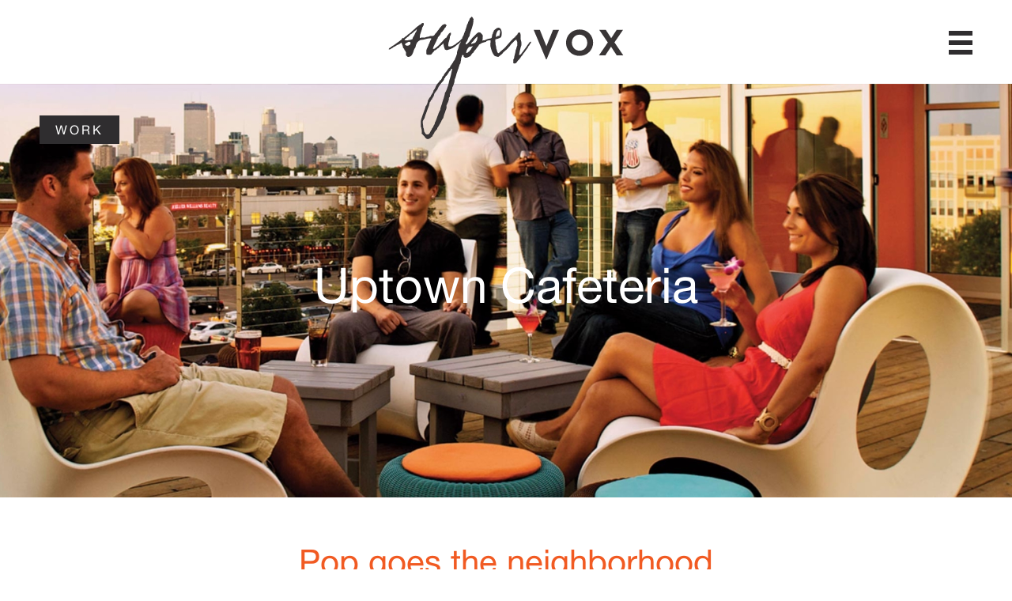

--- FILE ---
content_type: text/html; charset=UTF-8
request_url: https://www.supervoxagency.com/creative-work/uptown-cafeteria/
body_size: 18306
content:




<!DOCTYPE HTML PUBLIC "-//W3C//DTD HTML 4.01 Transitional//EN" "http://www.w3.org/TR/html4/loose.dtd">
<!--[if IE 7]>
<html class="ie ie7" lang="en-US">
<![endif]-->
<!--[if IE 8]>
<html class="ie ie8" lang="en-US">
<![endif]-->
<!--[if !(IE 7) & !(IE 8)]><!-->
<html lang="en-US">
<!--<![endif]-->

<head>
    <meta charset="UTF-8">
    <meta name="viewport" content="width=device-width">
    <meta name="referrer" content="strict-origin-when-cross-origin" />
    <title>
        Uptown Cafeteria | Restaurant Marketing | Supervox Agency    </title>
    <link rel="profile" href="//gmpg.org/xfn/11">
    <link rel="pingback" href="https://www.supervoxagency.com/xmlrpc.php">
    
    <link rel="icon" href="https://www.supervoxagency.com/wp-content/themes/supervox/images/favicon.jpg" type="image/x-icon"/>
    <link rel="shortcut icon" href="https://www.supervoxagency.com/wp-content/themes/supervox/images/favicon.jpg" type="image/x-icon"/>

        <meta name="HandheldFriendly" content="True">
    <meta name="MobileOptimized" content="360">
    <meta name="viewport" content="width=device-width, initial-scale=1" />

    <!--[if lt IE 9]>
	<script src="https://www.supervoxagency.com/wp-content/themes/supervox/js/html5.js"></script>
	<![endif]-->
    <meta name='robots' content='index, follow, max-image-preview:large, max-snippet:-1, max-video-preview:-1' />

<!-- Google Tag Manager for WordPress by gtm4wp.com -->
<script data-cfasync="false" data-pagespeed-no-defer>
	var gtm4wp_datalayer_name = "dataLayer";
	var dataLayer = dataLayer || [];
</script>
<!-- End Google Tag Manager for WordPress by gtm4wp.com -->
	<!-- This site is optimized with the Yoast SEO plugin v26.6 - https://yoast.com/wordpress/plugins/seo/ -->
	<meta name="description" content="For this casual, eclectic neighborhood restaurant and bar, Supervox created a vibrant, playful identity with a strong pop sensibility." />
	<link rel="canonical" href="https://www.supervoxagency.com/creative-work/uptown-cafeteria/" />
	<meta property="og:locale" content="en_US" />
	<meta property="og:type" content="article" />
	<meta property="og:title" content="Uptown Cafeteria | Restaurant Marketing | Supervox Agency" />
	<meta property="og:description" content="For this casual, eclectic neighborhood restaurant and bar, Supervox created a vibrant, playful identity with a strong pop sensibility." />
	<meta property="og:url" content="https://www.supervoxagency.com/creative-work/uptown-cafeteria/" />
	<meta property="og:site_name" content="Supervox Agency" />
	<meta property="og:image" content="https://www.supervoxagency.com/wp-content/uploads/2019/06/Supervox-Avatar.jpg" />
	<meta property="og:image:width" content="600" />
	<meta property="og:image:height" content="600" />
	<meta property="og:image:type" content="image/jpeg" />
	<meta name="twitter:card" content="summary_large_image" />
	<meta name="twitter:site" content="@SupervoxAgency" />
	<script type="application/ld+json" class="yoast-schema-graph">{"@context":"https://schema.org","@graph":[{"@type":"CollectionPage","@id":"https://www.supervoxagency.com/creative-work/uptown-cafeteria/","url":"https://www.supervoxagency.com/creative-work/uptown-cafeteria/","name":"Uptown Cafeteria | Restaurant Marketing | Supervox Agency","isPartOf":{"@id":"https://www.supervoxagency.com/#website"},"primaryImageOfPage":{"@id":"https://www.supervoxagency.com/creative-work/uptown-cafeteria/#primaryimage"},"image":{"@id":"https://www.supervoxagency.com/creative-work/uptown-cafeteria/#primaryimage"},"thumbnailUrl":"https://www.supervoxagency.com/wp-content/uploads/2015/04/CafeteriaLogo.jpg","description":"For this casual, eclectic neighborhood restaurant and bar, Supervox created a vibrant, playful identity with a strong pop sensibility.","breadcrumb":{"@id":"https://www.supervoxagency.com/creative-work/uptown-cafeteria/#breadcrumb"},"inLanguage":"en-US"},{"@type":"ImageObject","inLanguage":"en-US","@id":"https://www.supervoxagency.com/creative-work/uptown-cafeteria/#primaryimage","url":"https://www.supervoxagency.com/wp-content/uploads/2015/04/CafeteriaLogo.jpg","contentUrl":"https://www.supervoxagency.com/wp-content/uploads/2015/04/CafeteriaLogo.jpg","width":1120,"height":390,"caption":"Cafeteria Logo"},{"@type":"BreadcrumbList","@id":"https://www.supervoxagency.com/creative-work/uptown-cafeteria/#breadcrumb","itemListElement":[{"@type":"ListItem","position":1,"name":"Home","item":"https://www.supervoxagency.com/"},{"@type":"ListItem","position":2,"name":"Uptown Cafeteria"}]},{"@type":"WebSite","@id":"https://www.supervoxagency.com/#website","url":"https://www.supervoxagency.com/","name":"Supervox Agency","description":"A Minneapolis Creative Agency for Ambitious Brands","publisher":{"@id":"https://www.supervoxagency.com/#organization"},"potentialAction":[{"@type":"SearchAction","target":{"@type":"EntryPoint","urlTemplate":"https://www.supervoxagency.com/?s={search_term_string}"},"query-input":{"@type":"PropertyValueSpecification","valueRequired":true,"valueName":"search_term_string"}}],"inLanguage":"en-US"},{"@type":"Organization","@id":"https://www.supervoxagency.com/#organization","name":"Supervox Agency","url":"https://www.supervoxagency.com/","logo":{"@type":"ImageObject","inLanguage":"en-US","@id":"https://www.supervoxagency.com/#/schema/logo/image/","url":"https://www.supervoxagency.com/wp-content/uploads/2015/10/logo-short-descender.png","contentUrl":"https://www.supervoxagency.com/wp-content/uploads/2015/10/logo-short-descender.png","width":202,"height":82,"caption":"Supervox Agency"},"image":{"@id":"https://www.supervoxagency.com/#/schema/logo/image/"},"sameAs":["https://www.facebook.com/SupervoxAgency","https://x.com/SupervoxAgency","https://www.linkedin.com/company/supervox-agency/"]}]}</script>
	<!-- / Yoast SEO plugin. -->


<link rel='dns-prefetch' href='//ajax.googleapis.com' />
<link rel="alternate" type="application/rss+xml" title="Supervox Agency &raquo; Uptown Cafeteria Client Feed" href="https://www.supervoxagency.com/creative-work/uptown-cafeteria/feed/" />
<style id='wp-img-auto-sizes-contain-inline-css' type='text/css'>
img:is([sizes=auto i],[sizes^="auto," i]){contain-intrinsic-size:3000px 1500px}
/*# sourceURL=wp-img-auto-sizes-contain-inline-css */
</style>
<link rel='stylesheet' id='genesis-blocks-style-css-css' href='https://www.supervoxagency.com/wp-content/plugins/genesis-blocks/dist/style-blocks.build.css?ver=1767471055' type='text/css' media='all' />
<style id='wp-block-library-inline-css' type='text/css'>
:root{--wp-block-synced-color:#7a00df;--wp-block-synced-color--rgb:122,0,223;--wp-bound-block-color:var(--wp-block-synced-color);--wp-editor-canvas-background:#ddd;--wp-admin-theme-color:#007cba;--wp-admin-theme-color--rgb:0,124,186;--wp-admin-theme-color-darker-10:#006ba1;--wp-admin-theme-color-darker-10--rgb:0,107,160.5;--wp-admin-theme-color-darker-20:#005a87;--wp-admin-theme-color-darker-20--rgb:0,90,135;--wp-admin-border-width-focus:2px}@media (min-resolution:192dpi){:root{--wp-admin-border-width-focus:1.5px}}.wp-element-button{cursor:pointer}:root .has-very-light-gray-background-color{background-color:#eee}:root .has-very-dark-gray-background-color{background-color:#313131}:root .has-very-light-gray-color{color:#eee}:root .has-very-dark-gray-color{color:#313131}:root .has-vivid-green-cyan-to-vivid-cyan-blue-gradient-background{background:linear-gradient(135deg,#00d084,#0693e3)}:root .has-purple-crush-gradient-background{background:linear-gradient(135deg,#34e2e4,#4721fb 50%,#ab1dfe)}:root .has-hazy-dawn-gradient-background{background:linear-gradient(135deg,#faaca8,#dad0ec)}:root .has-subdued-olive-gradient-background{background:linear-gradient(135deg,#fafae1,#67a671)}:root .has-atomic-cream-gradient-background{background:linear-gradient(135deg,#fdd79a,#004a59)}:root .has-nightshade-gradient-background{background:linear-gradient(135deg,#330968,#31cdcf)}:root .has-midnight-gradient-background{background:linear-gradient(135deg,#020381,#2874fc)}:root{--wp--preset--font-size--normal:16px;--wp--preset--font-size--huge:42px}.has-regular-font-size{font-size:1em}.has-larger-font-size{font-size:2.625em}.has-normal-font-size{font-size:var(--wp--preset--font-size--normal)}.has-huge-font-size{font-size:var(--wp--preset--font-size--huge)}.has-text-align-center{text-align:center}.has-text-align-left{text-align:left}.has-text-align-right{text-align:right}.has-fit-text{white-space:nowrap!important}#end-resizable-editor-section{display:none}.aligncenter{clear:both}.items-justified-left{justify-content:flex-start}.items-justified-center{justify-content:center}.items-justified-right{justify-content:flex-end}.items-justified-space-between{justify-content:space-between}.screen-reader-text{border:0;clip-path:inset(50%);height:1px;margin:-1px;overflow:hidden;padding:0;position:absolute;width:1px;word-wrap:normal!important}.screen-reader-text:focus{background-color:#ddd;clip-path:none;color:#444;display:block;font-size:1em;height:auto;left:5px;line-height:normal;padding:15px 23px 14px;text-decoration:none;top:5px;width:auto;z-index:100000}html :where(.has-border-color){border-style:solid}html :where([style*=border-top-color]){border-top-style:solid}html :where([style*=border-right-color]){border-right-style:solid}html :where([style*=border-bottom-color]){border-bottom-style:solid}html :where([style*=border-left-color]){border-left-style:solid}html :where([style*=border-width]){border-style:solid}html :where([style*=border-top-width]){border-top-style:solid}html :where([style*=border-right-width]){border-right-style:solid}html :where([style*=border-bottom-width]){border-bottom-style:solid}html :where([style*=border-left-width]){border-left-style:solid}html :where(img[class*=wp-image-]){height:auto;max-width:100%}:where(figure){margin:0 0 1em}html :where(.is-position-sticky){--wp-admin--admin-bar--position-offset:var(--wp-admin--admin-bar--height,0px)}@media screen and (max-width:600px){html :where(.is-position-sticky){--wp-admin--admin-bar--position-offset:0px}}

/*# sourceURL=wp-block-library-inline-css */
</style><style id='global-styles-inline-css' type='text/css'>
:root{--wp--preset--aspect-ratio--square: 1;--wp--preset--aspect-ratio--4-3: 4/3;--wp--preset--aspect-ratio--3-4: 3/4;--wp--preset--aspect-ratio--3-2: 3/2;--wp--preset--aspect-ratio--2-3: 2/3;--wp--preset--aspect-ratio--16-9: 16/9;--wp--preset--aspect-ratio--9-16: 9/16;--wp--preset--color--black: #000000;--wp--preset--color--cyan-bluish-gray: #abb8c3;--wp--preset--color--white: #ffffff;--wp--preset--color--pale-pink: #f78da7;--wp--preset--color--vivid-red: #cf2e2e;--wp--preset--color--luminous-vivid-orange: #ff6900;--wp--preset--color--luminous-vivid-amber: #fcb900;--wp--preset--color--light-green-cyan: #7bdcb5;--wp--preset--color--vivid-green-cyan: #00d084;--wp--preset--color--pale-cyan-blue: #8ed1fc;--wp--preset--color--vivid-cyan-blue: #0693e3;--wp--preset--color--vivid-purple: #9b51e0;--wp--preset--gradient--vivid-cyan-blue-to-vivid-purple: linear-gradient(135deg,rgb(6,147,227) 0%,rgb(155,81,224) 100%);--wp--preset--gradient--light-green-cyan-to-vivid-green-cyan: linear-gradient(135deg,rgb(122,220,180) 0%,rgb(0,208,130) 100%);--wp--preset--gradient--luminous-vivid-amber-to-luminous-vivid-orange: linear-gradient(135deg,rgb(252,185,0) 0%,rgb(255,105,0) 100%);--wp--preset--gradient--luminous-vivid-orange-to-vivid-red: linear-gradient(135deg,rgb(255,105,0) 0%,rgb(207,46,46) 100%);--wp--preset--gradient--very-light-gray-to-cyan-bluish-gray: linear-gradient(135deg,rgb(238,238,238) 0%,rgb(169,184,195) 100%);--wp--preset--gradient--cool-to-warm-spectrum: linear-gradient(135deg,rgb(74,234,220) 0%,rgb(151,120,209) 20%,rgb(207,42,186) 40%,rgb(238,44,130) 60%,rgb(251,105,98) 80%,rgb(254,248,76) 100%);--wp--preset--gradient--blush-light-purple: linear-gradient(135deg,rgb(255,206,236) 0%,rgb(152,150,240) 100%);--wp--preset--gradient--blush-bordeaux: linear-gradient(135deg,rgb(254,205,165) 0%,rgb(254,45,45) 50%,rgb(107,0,62) 100%);--wp--preset--gradient--luminous-dusk: linear-gradient(135deg,rgb(255,203,112) 0%,rgb(199,81,192) 50%,rgb(65,88,208) 100%);--wp--preset--gradient--pale-ocean: linear-gradient(135deg,rgb(255,245,203) 0%,rgb(182,227,212) 50%,rgb(51,167,181) 100%);--wp--preset--gradient--electric-grass: linear-gradient(135deg,rgb(202,248,128) 0%,rgb(113,206,126) 100%);--wp--preset--gradient--midnight: linear-gradient(135deg,rgb(2,3,129) 0%,rgb(40,116,252) 100%);--wp--preset--font-size--small: 13px;--wp--preset--font-size--medium: 20px;--wp--preset--font-size--large: 36px;--wp--preset--font-size--x-large: 42px;--wp--preset--spacing--20: 0.44rem;--wp--preset--spacing--30: 0.67rem;--wp--preset--spacing--40: 1rem;--wp--preset--spacing--50: 1.5rem;--wp--preset--spacing--60: 2.25rem;--wp--preset--spacing--70: 3.38rem;--wp--preset--spacing--80: 5.06rem;--wp--preset--shadow--natural: 6px 6px 9px rgba(0, 0, 0, 0.2);--wp--preset--shadow--deep: 12px 12px 50px rgba(0, 0, 0, 0.4);--wp--preset--shadow--sharp: 6px 6px 0px rgba(0, 0, 0, 0.2);--wp--preset--shadow--outlined: 6px 6px 0px -3px rgb(255, 255, 255), 6px 6px rgb(0, 0, 0);--wp--preset--shadow--crisp: 6px 6px 0px rgb(0, 0, 0);}:where(.is-layout-flex){gap: 0.5em;}:where(.is-layout-grid){gap: 0.5em;}body .is-layout-flex{display: flex;}.is-layout-flex{flex-wrap: wrap;align-items: center;}.is-layout-flex > :is(*, div){margin: 0;}body .is-layout-grid{display: grid;}.is-layout-grid > :is(*, div){margin: 0;}:where(.wp-block-columns.is-layout-flex){gap: 2em;}:where(.wp-block-columns.is-layout-grid){gap: 2em;}:where(.wp-block-post-template.is-layout-flex){gap: 1.25em;}:where(.wp-block-post-template.is-layout-grid){gap: 1.25em;}.has-black-color{color: var(--wp--preset--color--black) !important;}.has-cyan-bluish-gray-color{color: var(--wp--preset--color--cyan-bluish-gray) !important;}.has-white-color{color: var(--wp--preset--color--white) !important;}.has-pale-pink-color{color: var(--wp--preset--color--pale-pink) !important;}.has-vivid-red-color{color: var(--wp--preset--color--vivid-red) !important;}.has-luminous-vivid-orange-color{color: var(--wp--preset--color--luminous-vivid-orange) !important;}.has-luminous-vivid-amber-color{color: var(--wp--preset--color--luminous-vivid-amber) !important;}.has-light-green-cyan-color{color: var(--wp--preset--color--light-green-cyan) !important;}.has-vivid-green-cyan-color{color: var(--wp--preset--color--vivid-green-cyan) !important;}.has-pale-cyan-blue-color{color: var(--wp--preset--color--pale-cyan-blue) !important;}.has-vivid-cyan-blue-color{color: var(--wp--preset--color--vivid-cyan-blue) !important;}.has-vivid-purple-color{color: var(--wp--preset--color--vivid-purple) !important;}.has-black-background-color{background-color: var(--wp--preset--color--black) !important;}.has-cyan-bluish-gray-background-color{background-color: var(--wp--preset--color--cyan-bluish-gray) !important;}.has-white-background-color{background-color: var(--wp--preset--color--white) !important;}.has-pale-pink-background-color{background-color: var(--wp--preset--color--pale-pink) !important;}.has-vivid-red-background-color{background-color: var(--wp--preset--color--vivid-red) !important;}.has-luminous-vivid-orange-background-color{background-color: var(--wp--preset--color--luminous-vivid-orange) !important;}.has-luminous-vivid-amber-background-color{background-color: var(--wp--preset--color--luminous-vivid-amber) !important;}.has-light-green-cyan-background-color{background-color: var(--wp--preset--color--light-green-cyan) !important;}.has-vivid-green-cyan-background-color{background-color: var(--wp--preset--color--vivid-green-cyan) !important;}.has-pale-cyan-blue-background-color{background-color: var(--wp--preset--color--pale-cyan-blue) !important;}.has-vivid-cyan-blue-background-color{background-color: var(--wp--preset--color--vivid-cyan-blue) !important;}.has-vivid-purple-background-color{background-color: var(--wp--preset--color--vivid-purple) !important;}.has-black-border-color{border-color: var(--wp--preset--color--black) !important;}.has-cyan-bluish-gray-border-color{border-color: var(--wp--preset--color--cyan-bluish-gray) !important;}.has-white-border-color{border-color: var(--wp--preset--color--white) !important;}.has-pale-pink-border-color{border-color: var(--wp--preset--color--pale-pink) !important;}.has-vivid-red-border-color{border-color: var(--wp--preset--color--vivid-red) !important;}.has-luminous-vivid-orange-border-color{border-color: var(--wp--preset--color--luminous-vivid-orange) !important;}.has-luminous-vivid-amber-border-color{border-color: var(--wp--preset--color--luminous-vivid-amber) !important;}.has-light-green-cyan-border-color{border-color: var(--wp--preset--color--light-green-cyan) !important;}.has-vivid-green-cyan-border-color{border-color: var(--wp--preset--color--vivid-green-cyan) !important;}.has-pale-cyan-blue-border-color{border-color: var(--wp--preset--color--pale-cyan-blue) !important;}.has-vivid-cyan-blue-border-color{border-color: var(--wp--preset--color--vivid-cyan-blue) !important;}.has-vivid-purple-border-color{border-color: var(--wp--preset--color--vivid-purple) !important;}.has-vivid-cyan-blue-to-vivid-purple-gradient-background{background: var(--wp--preset--gradient--vivid-cyan-blue-to-vivid-purple) !important;}.has-light-green-cyan-to-vivid-green-cyan-gradient-background{background: var(--wp--preset--gradient--light-green-cyan-to-vivid-green-cyan) !important;}.has-luminous-vivid-amber-to-luminous-vivid-orange-gradient-background{background: var(--wp--preset--gradient--luminous-vivid-amber-to-luminous-vivid-orange) !important;}.has-luminous-vivid-orange-to-vivid-red-gradient-background{background: var(--wp--preset--gradient--luminous-vivid-orange-to-vivid-red) !important;}.has-very-light-gray-to-cyan-bluish-gray-gradient-background{background: var(--wp--preset--gradient--very-light-gray-to-cyan-bluish-gray) !important;}.has-cool-to-warm-spectrum-gradient-background{background: var(--wp--preset--gradient--cool-to-warm-spectrum) !important;}.has-blush-light-purple-gradient-background{background: var(--wp--preset--gradient--blush-light-purple) !important;}.has-blush-bordeaux-gradient-background{background: var(--wp--preset--gradient--blush-bordeaux) !important;}.has-luminous-dusk-gradient-background{background: var(--wp--preset--gradient--luminous-dusk) !important;}.has-pale-ocean-gradient-background{background: var(--wp--preset--gradient--pale-ocean) !important;}.has-electric-grass-gradient-background{background: var(--wp--preset--gradient--electric-grass) !important;}.has-midnight-gradient-background{background: var(--wp--preset--gradient--midnight) !important;}.has-small-font-size{font-size: var(--wp--preset--font-size--small) !important;}.has-medium-font-size{font-size: var(--wp--preset--font-size--medium) !important;}.has-large-font-size{font-size: var(--wp--preset--font-size--large) !important;}.has-x-large-font-size{font-size: var(--wp--preset--font-size--x-large) !important;}
/*# sourceURL=global-styles-inline-css */
</style>

<style id='classic-theme-styles-inline-css' type='text/css'>
/*! This file is auto-generated */
.wp-block-button__link{color:#fff;background-color:#32373c;border-radius:9999px;box-shadow:none;text-decoration:none;padding:calc(.667em + 2px) calc(1.333em + 2px);font-size:1.125em}.wp-block-file__button{background:#32373c;color:#fff;text-decoration:none}
/*# sourceURL=/wp-includes/css/classic-themes.min.css */
</style>
<link rel='stylesheet' id='contact-form-7-css' href='https://www.supervoxagency.com/wp-content/plugins/contact-form-7/includes/css/styles.css?ver=6.1.4' type='text/css' media='all' />
<link rel='stylesheet' id='supervox-work-detail-css' href='https://www.supervoxagency.com/wp-content/plugins/supervox-work/css/supervox-work-detail.css?ver=1.0.0' type='text/css' media='all' />
<link rel='stylesheet' id='supervox-work-css' href='https://www.supervoxagency.com/wp-content/plugins/supervox-work/css/supervox-work.css?ver=1.0.0' type='text/css' media='1' />
<link rel='stylesheet' id='wpcf7-redirect-script-frontend-css' href='https://www.supervoxagency.com/wp-content/plugins/wpcf7-redirect/build/assets/frontend-script.css?ver=2c532d7e2be36f6af233' type='text/css' media='all' />
<link rel='stylesheet' id='default-css-css' href='https://www.supervoxagency.com/wp-content/themes/supervox/style.css?ver=2.23' type='text/css' media='all' />
<link rel='stylesheet' id='owl-slider-css-css' href='https://www.supervoxagency.com/wp-content/themes/supervox/css/owl.carousel.css?ver=49a1b12caad744deb2c260041c050e73' type='text/css' media='all' />
<link rel='stylesheet' id='fancybox-css' href='https://www.supervoxagency.com/wp-content/themes/supervox/js/fancybox/jquery.fancybox.min.css?ver=49a1b12caad744deb2c260041c050e73' type='text/css' media='all' />
<link rel='stylesheet' id='recent-posts-widget-with-thumbnails-public-style-css' href='https://www.supervoxagency.com/wp-content/plugins/recent-posts-widget-with-thumbnails/public.css?ver=7.1.1' type='text/css' media='all' />
<script type="text/javascript" src="https://ajax.googleapis.com/ajax/libs/jquery/1.11.3/jquery.min.js?ver=1.11.3" id="jquery-js"></script>
<link rel="https://api.w.org/" href="https://www.supervoxagency.com/wp-json/" /><link rel="EditURI" type="application/rsd+xml" title="RSD" href="https://www.supervoxagency.com/xmlrpc.php?rsd" />

<!-- Google Tag Manager for WordPress by gtm4wp.com -->
<!-- GTM Container placement set to manual -->
<script data-cfasync="false" data-pagespeed-no-defer type="text/javascript">
	var dataLayer_content = {"pagePostType":"work-item","pagePostType2":"tax-work-item","pageCategory":[]};
	dataLayer.push( dataLayer_content );
</script>
<script data-cfasync="false" data-pagespeed-no-defer type="text/javascript">
(function(w,d,s,l,i){w[l]=w[l]||[];w[l].push({'gtm.start':
new Date().getTime(),event:'gtm.js'});var f=d.getElementsByTagName(s)[0],
j=d.createElement(s),dl=l!='dataLayer'?'&l='+l:'';j.async=true;j.src=
'//www.googletagmanager.com/gtm.js?id='+i+dl;f.parentNode.insertBefore(j,f);
})(window,document,'script','dataLayer','GTM-W9TBXS');
</script>
<!-- End Google Tag Manager for WordPress by gtm4wp.com -->		<style type="text/css" id="wp-custom-css">
			.grecaptcha-badge{ 
	display:none !important;
}
.demilink:hover {
	background-color: rgba(255, 221, 0, .15);
}
.link:hover{
	border-bottom: 3px solid #f15a22;
}


@media screen and (min-width: 800px) {
.post-3572 .videos{
	display:flex;
}

.post-3572 .videos .video-container{
	flex:1;
	margin:0 10px;
}
.post-3572 .videos .video-container:first-child{
	margin-left:0;
}
.post-3572 .videos .video-container:last-child{
	margin-right:0;
}
}

.case-study-link .ctaCommon, .case-study-link .ctaCommon:hover{
	font-size: 1em;
	padding: 1em 2em;
}		</style>
		    <style>
        .processSingle object {height:123px;width:123px;padding:0;}
        @media screen and (max-width: 600px) {
        .processSingle object {height: 90px;width: 102px;}
        }
    </style>
</head>
<body class="archive tax-clients term-uptown-cafeteria term-112 wp-theme-supervox">
	
<!-- GTM Container placement set to manual -->
<!-- Google Tag Manager (noscript) -->
				<noscript><iframe src="https://www.googletagmanager.com/ns.html?id=GTM-W9TBXS" height="0" width="0" style="display:none;visibility:hidden" aria-hidden="true"></iframe></noscript>
<!-- End Google Tag Manager (noscript) -->    <div class="outer defaultOuter">
        <div class="headerPan">

            <div class="wrapper">
                                <a class="logo" href="https://www.supervoxagency.com" title="Supervox Agency">
                    <span class="logosvg long-descender"><svg class="supervox-logo" xmlns="http://www.w3.org/2000/svg" x="0px" y="0px"
	 width="272.022px" height="142.035px" viewBox="0 0 272.022 142.035" ><path d="M221.32 14.95c-9.114 0-15.737 6.877-15.737 15.274v.084c0 8.396 6.54 15.19 15.65 15.19 9.116 0 15.74-6.878 15.74-15.274v-.085c0-8.4-6.54-15.19-15.654-15.19m8.86 15.35c0 5.06-3.63 9.2-8.86 9.2-5.23 0-8.95-4.22-8.95-9.28v-.09c0-5.07 3.63-9.2 8.86-9.2 5.23 0 8.94 4.22 8.94 9.28v.08zm31.54-.42l9.87-14.43h-7.39l-6.25 9.58-6.2-9.58h-7.6l9.87 14.51-10.3 15.02h7.38l6.66-10.13 6.62 10.13h7.6m-89.12-10.63l-7.67-19.11h-7.14l14.38 34.22h.68l14.39-34.22h-6.97"/><path fill="#FFF" d="M64.06 73.27c.048-.128.104-.245.142-.38-.04.134-.095.252-.14.38m-.418.854c.085-.136.176-.266.248-.415-.072.14-.163.28-.248.41m-.52.66c.117-.12.237-.24.34-.38-.103.13-.223.25-.34.37m-.16.18c.06-.06.103-.12.16-.18-.1.1-.19.21-.3.3.6-.04.4-.11.14-.13"/><path d="M165.08 29.302c-.05-.175-.357-.204-.48-.4-1.784.625-2.12 2.695-3.456 3.77-1.762 3.053-4 5.632-5.968 8.48-1.285 1.23-1.783 3.243-4.083 3.455.758-4.057 1.545-8.087 2.827-11.622.3-2.92-.48-4.757-.943-6.91-.115-2.81.37-4.39-.52-6.975-.104-.3.077-.017-.104-.3-.258.026-.82-.508-1.047-.45-.787.197-.968.335-1.464.823-.2.197-.618 1.498-.785 1.727-.217.297-.598.397-.776.733-.58 1.11-.52-.07-1.1 1.046-.62.31-.56.79-.79 1.51-1.37-.43-.66 1.21-1.88.94-1.31 1.51-2.68 2.97-4.08 4.39-1.4 1.52-2.59 3.27-4.08 4.71-1.99 2.51-4.7 4.4-6.91 6.28-.76.64-1.31 1.84-2.51 1.88-1.47-1.05-1.23-3.8-2.2-5.34.06-2.15-.59-3.6-.94-5.34V30.3c0-.057-.15-2.92-.15-3.99 2.75-.393 4.18-1.145 6.37-2.2 1.63-2.62 1.82-10.08-2.13-11.23-1.16-.223-1.35.536-2.51.313-.92 1.13-2.61 1.854-3.45 3.14-.36.547-.18 1.28-.31 1.57-.05.12-.56.17-.63.315-.39.87.1 1.14-.31 1.57-1.21 1.26-.5 3.8-1.55 5.1-2.17.81-2.28.392-5.17 1.33-1.23.464-1.54.926-2.88 1.26-.57.14-1.78.05-2.6.27.68-1.57.69-4.5.58-6.397-1.53-1.09-1.91-3.33-4.71-3.14-1.71.59-2.92 1.97-4.09 3.14-1.25 1.26-2.28 2.75-3.77 3.77-.26.9-.71 1.6-1.57 1.89-.38.87-1.04 1.47-1.57 2.2-1.25 1.01-2.26 3.38-4.08 2.83-.14-2.55 1.86-2.96 2.2-5.02.5-1.7 1.18-3.21 2.2-4.4 1.25-6.91 4.75-11.58 4.71-19.79-.75-.72-.76-2.17-1.88-2.51-.02-.19-.05-.37-.31-.31-.6.87-1.33 1.6-2.2 2.2-.36 2.45-1.99 3.53-2.2 5.65-1.2 1.53-1.48 3.97-2.2 5.97-.74.52-.36 2.16-.95 2.83-.58 1.29-.9 2.3-1.25 3.14-.17.4-.09.75-.31 1.26-.58 1.39-1.83 2.65-1.88 4.4-1.44.97-2.32 2.49-3.77 3.46-1.55.86-2.78 2.04-4.08 3.14-2.21 1.04-4.7 3.47-8.17 2.2-.79-3.96 1.98-7 1.89-11.31.64-1.33 1.61-2.62.94-4.4-1.43.25-2.28 1.08-2.83 2.2-.7 1.08-1.78 1.78-1.88 3.46-1.35.01-1.41 1.31-2.51 1.57-1.78 2.41-4.08 4.3-5.97 6.6-.59.46-1.06 1.03-1.57 1.57-.38.67-1.49.61-1.57 1.57-1.85.24-1.83 2.36-4.4 1.88.51-2.63 1.88-4.39 2.82-6.6.47-1.1.98-2.16 1.57-3.14-.06-1.64 1.48-1.67 1.26-3.45 1.39-1.75 3.23-3.05 3.77-5.65 1.81-.81 2.44-2.8 3.77-4.08.04-1.21 1.28-1.24 1.57-2.2.11-1.02 1.51-1.79.94-2.51-.61-.54-1.01-1.29-2.51-.94-1.11.14-1.72.79-2.51 1.25-1.2 1.32-2.35 2.68-3.453 4.09-.23 1.02-1.19 1.32-1.57 2.2-.51.75-1.13 1.39-1.57 2.2-1.68.83-1.79 3.23-3.77 3.77H48.4c-1.51 1.21-4.603.84-6.28 1.89h-3.46c-1.05-.29-1.98 1.13-2.51.32-.475-4.15 2.3-7.73 2.825-11.93.76-1.3 2.37-3.19 1.573-5.03-1.46-.89-2.805.65-3.457 1.57-1.83.16-2.23 1.74-3.77 2.2-1.91 2.06-4.21 3.74-6.28 5.65-1.71 2.17-4.55 3.2-6.28 5.34-1.47.52-2.13 1.84-3.45 2.52-.11.11-.24.22-.36.33l-1.04-.72c-.24 2.3-2.26 2.77-3.51 4.04-2.88 1.94-5.48 4.15-8.56 5.87C2.72 35.66.65 35.97 0 37.75c1.758 1.138 2.605-1.05 4.1-1.206.882-1.004 2.1-1.663 3.48-2.155 2.025-1.85 4.618-1.86 6.6-3.75.15-.06.6-.42.742-.5.538 2.31 1.414 3.13 1.73 5.67.374 1.09 1.695 1.23 1.57 2.82.967.6 1.332 1.81 1.883 2.82v3.45c1.166.4 1.167 1.97 2.828 1.88 5.91-.58 5.125-7.86 8.166-11.31.49-4.32 2.61-7.02 5.96-8.48 4.73.23 8.03-2.65 12.56-1.57-.38 1.19-1.22 1.93-1.57 3.14-.74.93-.59 2.76-1.57 3.45-.6 2.75-2.2 4.5-2.83 7.22.14 1.43-.32 3.46.31 4.4 1.06.98 3.81.67 5.34.31 1.15-1.68 2.82-2.83 3.77-4.71 2.37-.14 2.63-2.4 4.71-2.83.81-1.08 1.75-2.02 2.83-2.83.24-.7 1.1-.79 1.57-1.26.21-.35 1.04-1.63 1.25-.94.44 2.48.94 4.92 1.88 6.91.8.03 1.5.18 1.88.63 3.25-.81 6.17-1.86 8.64-3.46 2.04-1.33 3.66-3.17 5.81-4.4.63-.73 1.18-1.54 1.88-2.2-.12 1.87-1.24 2.73-1.88 4.08-.42 2.73-1.25 5.04-2.2 7.22 0 4.5-1.99 7.02-3.14 10.36-1.39.92-1.64 2.97-2.83 4.08-.79 1.52-2.08 2.53-2.52 4.4-2.22.92-2.85 3.43-4.39 5.03-.87.7-1.17 1.97-2.2 2.51-.09 1.47-.92 2.38-1.88 2.82-.45 1.75-1.29 3.11-2.2 4.4l-.38-.19c-.96 1.88-3.62 4.18-4.65 6.15-1 1.93-1.52 4.19-3.14 5.66-.62 3.14-1.39 3.32-2.83 5.65 0 .73-.95 1.46-.95 2.2-1.35.53-1.69 3.02-2.83 3.77.22 2.1-.96 2.8-.94 4.71-1.11.05-.38 1.92-1.57 1.88-1.06 4.39-4.78 12.72-5.66 17.28v6.91c.6.97.83 2.3.94 3.77.39.54.11 3.02 0 4.08 1.33.76 1.92 2.26 3.14 3.14.99 1.21 1.5 2.89 3.45 3.14 1.59.225 2.16-.56 3.14-.94 1.03-.44 1.06-1.88 2.52-1.89.4-2.41 2.4-3.25 2.82-5.65 1.42-.453 1.26-2.51 2.82-2.823-.15-1.83 1.05-2.3 1.57-3.46.89-.78 1.09-2.26 1.88-3.14 1.31-2.14 2.09-4.82 3.77-6.6.08-1.8 3.3-10.216 3.77-11.63v-3.14c1.21-2.77 2.9-5.06 2.82-9.11-.126-.75 1.43.174.94-.94v-2.5c1.06-1.35 1.33-3.49 2.514-4.71-.72-.64.612-1.88.31-3.14 1.41-2.678 2.62-5.55 2.83-9.43 1.48-2.71 1.795-6.58 3.14-9.42.38-1.713 1.26-2.925 1.57-4.71.74-1.36.66-3.53 1.887-4.395.23-2.29.97-4.06.94-6.6 1.05-.73.45-3.115 1.89-3.45-.1.722.91.35.94.94.14.593-.425 1.892.63 1.57.245.07.365.263.314.63 2.93 1.2 4.805-.94 6.91-1.57.98-1.53 1.78-3.248 3.45-4.08.67-2.12 2.64-3.35 3.668-5.12.7-1.22 2.44-2.51 2.75-4.03 1.24-.65 2.146-1.16 3.3-1.9 2.323-.84 3.253-.99 4.66-1.397.59-.17.67-1.01 1.31-1.17 2.21-.57 1.66-.67 4.26-.68-.155 4.34-.31 2.41-.16 7.06.95 4.49 2.3 8.59 5.03 11.31 1.56.11 2.47.88 4.08.94 1.84-1.51 3.87-2.83 5.34-4.71 1.57-1.89 3.734-3.18 5.34-5.03 1.63-1.83 3.364-3.55 4.71-5.66 2.12-1.34 3.033-3.88 5.655-4.72-.23 1.59.86 1.86.94 3.14v3.77c-1.02 1.38-.93 3.88-1.88 5.33-.27 3.5-1.604 5.94-1.884 9.42-.14.903-1.11.98-.94 2.2V54c2.59 1.306 4.125-.9 4.71-2.2.04-.094.55-.21.63-.313.1-.134-.07-.475 0-.63.04-.084.55-.22.63-.313 1-1.19 1.902-2.01 2.513-3.14.9-1.67 2.484-2.78 3.14-4.395 1.914-1.96 3.15-4.6 5.024-6.6.51-1.38 1.19-2.59 2.2-3.46.16-1.33 2.14-2.28 1.74-3.69zM126.59 16.03c.993.154 1.11-.565 2.2-.314 1.177 2.31-.426 4.56-.466 6.677-.46.273-1.786-.553-1.733.233-1.37-.33-1.03 1.063-2.19.943-.36-3.61 1.13-5.37 2.2-7.54zM18.85 32.364c.548-1.86 2.78-2.037 4.083-3.14 1.02-.184 1.46.213 2.198.313 1.34 4.305-4.68 5.302-6.28 2.827zm13.506-15.706c-1.103 1.306-1.792 3.026-2.514 4.712-.646 1.657-2.137 2.47-2.198 4.712-2.602.945-6.65 2.04-9.424.94.634-.725 1.044-1.676 2.2-1.883.546-.82 1.232-1.49 2.198-1.89.61-.96 1.767-1.38 2.198-2.52 1.672-.63 2.87-1.74 4.084-2.83.936-1.26 2.695-1.7 3.456-3.14.855.29-.44.98 0 1.88zm37.848 58.044c-.39.74-.572 3.05-1.282 5.04.19.145.27.248-.13.367-1.006 2.86-1.788 5.95-3.455 8.16-.527 3.76-1.852 6.73-2.827 10.05-.732 3.56-2.37 6.21-2.827 10.05-1.14 1.06-4.06 10.08-4.714 11.63-.52 1.58-1.71 2.48-1.58 4.71-1 .78-1.41 2.14-1.89 3.45-.87.81-1.52 1.83-1.89 3.14-1.69 1.77-1.56 5.35-5.03 5.34-1.65-.14-2.2-1.36-2.83-2.52-1.04-.74-.48-4.34-1.57-5.03 0-2.1-.71-5.43-.71-7.53.54-2.37 2.35-3.01 2.57-5.63.01-.22.02-.43.02-.67 1-.84.1.04.62-1.26.47-1.19 3.49-9.64 4.08-10.69.27-1.38.52-2.84.94-4.08.07-.23.52-.26.62-.63.24-.89 1.06-2.59 2.04-2.97-.22-1.27 1.09-1.34 1.1-2.37 1.21-1.61.82-2 1.57-4.08 1.07-1.65 2.25-3.19 3.45-4.71.95-3.45 4.2-7.11 6.28-9.43.11-.09.2-.2.3-.3.11-.12.23-.24.34-.38.06-.09.12-.19.18-.29.08-.14.17-.27.25-.42.06-.14.11-.29.16-.44.05-.13.11-.25.14-.38.08-.3.15-.61.19-.95.97-.61 1.34-1.81 1.89-2.83.93-.65 1.75-1.4 2.2-2.52.66-.81 1.4-1.53 1.57-2.83 1.13.08.85-1.25 1.89-1.26-.13-.66.21-.84.31-1.26.08-.34.62-.22.63-.63h.94c-1.54 6.31-1.65 8.18-3.62 14.06zM95.912 36.77c-.254 1.525-1.898 2.133-2.356 3.455-1.336.443-1.7 2.115-3.718 1.876.256-2.85 1.21-4.5 3.037-6.59.115-.13.95-.55 1.674-.62.78-.07 2.93-.57 3.09-.68.3.01-1.8 2.32-1.73 2.57zm6.335-9.226c-.432.977-1.213 1.596-1.85 2.72-1.137.224-3.334 1.322-4.905 1.472.258-1.882 2.18-2.59 3.14-4.083.73-1.576 2.267-2.342 3.142-3.77.253-.27.86-.187.943-.63.305.01.243.386.313.63-.463 1.545-.292 2.547-.783 3.66z"/><path fill="#FFF" d="M64.202 72.89c.084-.297.15-.61.193-.947-.044.335-.11.65-.193.946m4.718 6.85c-.043.12-.08.24-.13.36.403-.12.32-.22.13-.37m-5.457-5.33c.067-.09.12-.19.18-.29-.06.09-.113.19-.18.28m.427-.7c.067-.14.116-.3.17-.44-.054.14-.102.3-.17.44m-21.82 42.25c.016-.21.026-.43.02-.67.006.23-.01.45-.02.67"/></svg></span>
                    <span class="logosvg short-descender"><svg xmlns="http://www.w3.org/2000/svg"
	 x="0px" y="0px"
	 width="542.568px" height="220.3px" viewBox="0 0 542.568 220.3"><path d="M410.05 61.45v-.166c0-16.748 13.21-30.465 31.388-30.465 18.18 0 31.224 13.54 31.224 30.29v.17c0 16.74-13.212 30.46-31.393 30.46-18.18 0-31.22-13.55-31.22-30.3m49.06 0v-.17c0-10.1-7.41-18.52-17.85-18.52-10.44 0-17.67 8.25-17.67 18.34v.17c0 10.09 7.4 18.51 17.84 18.51s17.67-8.24 17.67-18.34m47.6-.67l-19.69-28.95h15.15l12.37 19.1 12.45-19.1h14.73L522.03 60.6l20.532 30.13h-15.15l-13.21-20.2-13.298 20.2H486.18M364.803 69.55l-15.3-38.107h-14.24l28.686 68.26h1.37L394 31.443h-13.9m-223.424 63.08c-.39 1.984-.862 4.47-1.737 6.65-1.84 5.237-3.27 10.885-6.31 14.92-.97 6.877-4.39 18.3-6.17 24.36-1.34 6.504-4.33 11.353-5.17 18.36-2.09 1.937-7.42 18.43-8.62 21.247-.94 2.892-3.11 4.54-2.87 8.61-1.82 1.435-2.58 3.92-3.44 6.31-1.58 1.483-2.78 3.346-3.45 5.736-3.08 3.243-2.84 9.786-9.18 9.756-3.01-.248-4.02-2.486-5.17-4.59-1.9-1.356 1.13-14.93-.87-16.185 0-3.826 5.83-13.74 6.17-17.552 1.47-4.56 3.34-2.232 3.74-8.074 1.95-1.37.18.1 1.34-2.18 1.05-2.08 10.88-17.8 12.13-19.62.72-2.46 1.4-5.09 2.36-7.28.18-.4 1-.39 1.24-1.04.58-1.57 3.33-3.53 5.18-4.08-.19-2.33 2.2-2.25 2.39-4.14 2.47-2.73 1.82-3.5 3.5-7.18 2.22-2.82 4.61-5.44 7.04-8.02 1.86-5.01 6.56-10.03 10.48-13.82l-6.88-.6c-1.95 1.9-3.97 3.82-5.14 5.66-2.14 3.36-3.43 7.38-6.62 9.79-1.63 5.63-3.05 5.83-6.04 9.84-.12 1.33-2.95 1.52-3.07 2.85-2.53.76-3.55 5.24-5.74 6.41.06 3.87-3.66 5.11-3.93 8.58-2.02-.09-1.54 3.28-3.7 3.02-2.62 7.82-9.71 16.2-12.04 24.38-.37 4.19-7.6 16.58-7.6 20.79 1.1 1.77-.48 11.21-.28 13.89.72 1 .21 5.53 0 7.47 2.43 1.4 3.52 4.13 5.73 5.74 1.81 2.21 2.75 5.28 6.31 5.74 2.89.41 3.94-1.03 5.73-1.72 1.88-.8 1.92-3.43 4.59-3.44.75-4.42 4.38-5.95 5.17-10.33 2.61-.83 2.3-4.58 5.16-5.16-.28-3.34 1.93-4.19 2.87-6.31 1.64-1.42 1.99-4.13 3.45-5.74 2.393-3.91 3.814-8.8 6.882-12.05.16-3.28 6.03-18.66 6.89-21.24v-5.73c2.21-5.05 5.3-9.23 5.17-16.64-.23-1.37 2.61.32 1.72-1.72v-4.59c1.94-2.46 2.43-6.37 4.59-8.61-1.31-1.16 1.13-3.43.58-5.74 1.71-3.24 3.25-6.66 4.2-10.66l-10.65-6zm172.588-36.08c-.1-.347-.713-.405-.96-.795-3.558 1.246-4.23 5.375-6.892 7.52-3.516 6.088-7.98 11.232-11.902 16.913-2.56 2.46-3.552 6.47-8.14 6.9 1.514-8.09 3.08-16.13 5.64-23.18.6-5.82-.954-9.49-1.88-13.78-.23-5.6.737-8.75-1.037-13.91-.206-.59.154-.03-.206-.59-.515.05-1.635-1.01-2.09-.9-1.566.4-1.93.67-2.918 1.65-.4.39-1.24 2.99-1.57 3.45-.44.59-1.2.79-1.55 1.46-1.17 2.22-1.05-.14-2.21 2.09-1.25.63-1.13 1.59-1.59 3.02-2.74-.85-1.34 2.43-3.76 1.88-2.62 3.03-5.36 5.93-8.15 8.77-2.8 3.05-5.17 6.54-8.15 9.4-3.97 5.01-9.38 8.78-13.79 12.53-1.52 1.29-2.61 3.67-5.01 3.76-2.93-2.08-2.46-7.57-4.39-10.65.11-4.29-1.18-7.18-1.88-10.65V60.5c0-.117-.3-5.82-.3-7.96 5.48-.78 8.32-2.286 12.69-4.387 3.24-5.22 3.62-20.1-4.25-22.4-2.32-.445-2.69 1.07-5.01.625-1.84 2.25-5.21 3.7-6.89 6.263-.72 1.09-.37 2.56-.63 3.14-.11.23-1.13.34-1.26.63-.78 1.74.19 2.28-.63 3.13-2.42 2.52-1 7.59-3.09 10.18-4.32 1.63-4.54.8-10.3 2.67-2.46.92-3.08 1.85-5.75 2.51-1.15.28-3.56.1-5.2.53 1.35-3.13 1.37-8.97 1.14-12.76-3.05-2.17-3.81-6.63-9.4-6.26-3.41 1.17-5.81 3.93-8.15 6.27-2.51 2.51-4.55 5.47-7.52 7.52-.51 1.79-1.41 3.18-3.13 3.76-.77 1.74-2.08 2.93-3.14 4.39-2.49 2.01-4.51 6.75-8.15 5.64-.29-5.09 3.693-5.91 4.384-10.03.996-3.39 2.36-6.41 4.39-8.77 2.5-13.79 9.48-23.09 9.4-39.47-1.496-1.43-1.51-4.33-3.76-5.01-.038-.38-.097-.74-.63-.62-1.2 1.72-2.66 3.19-4.387 4.38-.73 4.89-3.98 7.04-4.39 11.28-2.38 3.05-2.95 7.92-4.39 11.91-1.48 1.03-.71 4.31-1.88 5.64-1.168 2.57-1.796 4.6-2.51 6.27-.34.79-.198 1.49-.628 2.508-1.168 2.76-3.66 5.28-3.76 8.77-2.878 1.93-4.64 4.97-7.517 6.89-3.085 1.718-5.54 4.06-8.14 6.27-4.4 2.08-9.37 6.92-16.29 4.39-1.587-7.9 3.954-13.97 3.76-22.55 1.283-2.65 3.21-5.22 1.88-8.77-2.85.49-4.54 2.14-5.64 4.38-1.407 2.14-3.56 3.54-3.76 6.89-2.696.02-2.82 2.61-5.01 3.13-3.56 4.8-8.15 8.563-11.906 13.16-1.18.914-2.113 2.065-3.13 3.134-.75 1.34-2.95 1.22-3.13 3.13-3.69.48-3.65 4.7-8.77 3.76 1.01-5.26 3.76-8.77 5.64-13.16.93-2.21 1.947-4.32 3.13-6.27-.13-3.27 2.94-3.33 2.51-6.89 2.76-3.51 6.43-6.1 7.52-11.28 3.61-1.62 4.866-5.58 7.52-8.15.09-2.42 2.547-2.47 3.137-4.38.212-2.04 3-3.58 1.88-5.02-1.22-1.08-2.027-2.57-5.01-1.88-2.217.296-3.43 1.586-5.01 2.51-2.4 2.62-4.69 5.34-6.89 8.15-.478 2.03-2.39 2.62-3.14 4.38-1.01 1.494-2.25 2.763-3.13 4.39-3.353 1.65-3.58 6.44-7.51 7.515h-6.27c-3.02 2.41-9.19 1.67-12.53 3.76h-6.89c-2.1-.59-3.95 2.25-5.015.63-.944-8.3 4.595-15.43 5.64-23.81 1.515-2.59 4.726-6.37 3.13-10.03-2.904-1.78-5.59 1.3-6.89 3.133-3.65.32-4.46 3.48-7.52 4.39-3.81 4.12-8.41 7.46-12.53 11.28-3.404 4.32-9.08 6.378-12.53 10.65-2.94 1.03-4.26 3.67-6.89 5.01-.23.23-.47.45-.72.66l-2.08-1.42c-.48 4.58-4.51 5.528-6.99 8.06-5.735 3.85-10.93 8.25-17.068 11.69-2.16 2.6-6.3 3.22-7.59 6.765 3.503 2.27 5.196-2.09 8.175-2.4 1.76-2 4.19-3.32 6.95-4.3 4.04-3.69 9.21-3.7 13.17-7.47.3-.12 1.2-.84 1.48-.99 1.08 4.61 2.83 6.25 3.45 11.31.75 2.17 3.39 2.46 3.13 5.64 1.94 1.2 2.66 3.6 3.76 5.64v6.89c2.33.81 2.33 3.94 5.64 3.76C57.5 92.25 55.93 77.74 62 70.86c.99-8.62 5.22-13.99 11.9-16.91 9.44.45 16.02-5.28 25.06-3.13-.75 2.38-2.42 3.84-3.13 6.26-1.47 1.87-1.18 5.51-3.13 6.89-1.182 5.5-4.382 8.98-5.64 14.41.28 2.86-.63 6.9.63 8.77 2.13 1.96 7.61 1.33 10.65.63 2.3-3.333 5.64-5.64 7.52-9.394 4.74-.27 5.25-4.773 9.4-5.64 1.61-2.14 3.49-4.02 5.63-5.64.49-1.38 2.19-1.562 3.13-2.5.428-.69 2.086-3.25 2.51-1.88.89 4.96 1.88 9.82 3.758 13.783 1.61.07 2.99.36 3.76 1.26 6.49-1.62 12.32-3.7 17.23-6.89 4.07-2.65 7.32-6.33 11.59-8.77 1.26-1.46 2.36-3.07 3.76-4.39-.24 3.73-2.48 5.46-3.76 8.15-.827 5.44-2.48 10.05-4.39 14.41.01 8.98-2.954 8-5.26 14.67-2.765 1.83-3.27 5.92-5.64 8.14-1.57 3.02-4.145 5.04-5.01 8.77-4.435 1.83-5.7 6.83-8.772 10.02-1.734 1.4-3.335 2.94-5.39 4.02-.19 2.93-1.84 4.75-3.76 5.64-.14.54-1.01 2.43-1.48 4.29-.47 1.86-2.544 3.69-2.75 4.163l8.168-3.33c.72-1.134 2.93-4.544 3.58-5.75 1.85-1.28 4.48-1.78 5.39-4.01 1.31-1.61 2.79-3.053 3.13-5.636 2.26.17 1.7-2.48 3.76-2.51-.26-1.31.43-1.66.63-2.506.15-.68 1.24-.43 1.25-1.26.627 0 2.594-3.79 3.22-3.79-2.31 9.48-5.346 23.73-7.224 30.37h12.16c1.673-4.85 2.53-10.52 4.63-14.94.75-3.43 2.51-5.84 3.13-9.4 1.47-2.71 1.31-7.05 3.76-8.77.45-4.56 1.93-8.1 1.88-13.16 2.082-1.47.883-6.22 3.76-6.89-.196 1.44 1.81.69 1.88 1.88.274 1.18-.856 3.77 1.25 3.13.49.13.73.52.63 1.25 5.842 2.4 9.585-1.88 13.78-3.13 1.962-3.05 3.55-6.48 6.893-8.15 1.33-4.24 5.27-6.69 7.31-10.22 1.4-2.42 4.87-4.99 5.49-8.036 2.465-1.295 4.277-2.32 6.575-3.78 4.64-1.676 6.49-1.97 9.3-2.79 1.16-.34 2.54-1.505 3.82-1.835 4.4-1.13 2.08-1.83 7.28-1.84-.32 8.66-.62 4.8-.32 14.08 1.89 8.97 4.59 17.13 10.02 22.55 3.12.225 4.93 1.754 8.15 1.88 3.67-3.01 7.71-5.65 10.65-9.4 3.13-3.76 7.45-6.33 10.65-10.02 3.25-3.65 6.71-7.07 9.4-11.28 4.23-2.666 6.05-7.74 11.28-9.4-.458 3.17 1.72 3.71 1.88 6.265v7.52c-2.038 2.77-1.86 7.74-3.76 10.65-.54 6.97-3.2 11.84-3.76 18.79-.28 1.8-2.22 1.96-1.88 4.38v6.89c5.17 2.606 8.23-1.79 9.392-4.385.084-.19 1.095-.416 1.25-.63.2-.26-.14-.944 0-1.25.08-.17 1.1-.44 1.25-.627 1.99-2.38 3.8-4.01 5.015-6.268 1.81-3.34 4.96-5.55 6.27-8.77 3.82-3.91 6.29-9.17 10.03-13.16 1.01-2.75 2.36-5.16 4.38-6.898.31-2.65 4.26-4.545 3.47-7.35m-76.77-26.47c1.98.303 2.21-1.13 4.38-.63 2.35 4.605-.85 9.1-.925 13.32-.92.543-3.57-1.1-3.46.463-2.75-.66-2.06 2.12-4.39 1.88-.728-7.2 2.243-10.7 4.383-15.04M37.61 64.55c1.094-3.71 5.545-4.06 8.144-6.264 2.034-.364 2.913.425 4.385.627C52.79 67.5 40.8 69.49 37.6 64.55m26.94-31.324c-2.198 2.604-3.572 6.034-5.012 9.396-1.29 3.305-4.26 4.927-4.382 9.398-5.19 1.885-13.263 4.072-18.798 1.88 1.266-1.45 2.082-3.348 4.385-3.76 1.09-1.623 2.462-2.968 4.386-3.76 1.22-1.915 3.52-2.74 4.38-5.01 3.33-1.26 5.72-3.463 8.14-5.64 1.87-2.517 5.37-3.396 6.89-6.265 1.7.576-.88 1.96 0 3.76m126.76 40.11c-.51 3.045-3.79 4.26-4.7 6.895-2.67.888-3.39 4.22-7.42 3.745.51-5.702 2.41-8.986 6.05-13.157.23-.264 1.9-1.107 3.34-1.238 1.57-.145 5.85-1.14 6.16-1.36.61.02-3.59 4.632-3.45 5.118m12.64-18.4c-.86 1.95-2.42 3.186-3.69 5.43-2.27.443-6.65 2.633-9.78 2.93.52-3.75 4.35-5.163 6.27-8.143 1.45-3.142 4.52-4.668 6.26-7.52.5-.538 1.71-.37 1.88-1.252.61.018.48.767.62 1.253-.92 3.083-.58 5.08-1.56 7.302"/></svg></span>
                </a>

                <div class="breadcrumbs"><a href="https://www.supervoxagency.com">Supervox</a><a href="https://www.supervoxagency.com/creative-work/">Work</a> <span>Uptown Cafeteria</span></div>
                <a class="menuIcon" href="javascript: void(0)">
                    <svg version="1.1" xmlns="http://www.w3.org/2000/svg"  x="0px" y="0px" viewBox="0 0 30 30" enable-background="new 0 0 30 30" xml:space="preserve">
                        <rect width="30" height="6"/>
                        <rect y="12" width="30" height="6"/>
                        <rect y="24" width="30" height="6"/>
                    </svg>
                </a>
            </div>

        	<span class="headerPan-spacer"></span>
            
            <div class="navPan">
                <div class="wrapper">
                    <div class="menu-header-menu-container"><ul id="menu-header-menu" class="nav"><li id="menu-item-12" class="menu-item menu-item-type-post_type menu-item-object-page menu-item-12"><a href="https://www.supervoxagency.com/about/">About</a></li>
<li id="menu-item-13" class="menu-item menu-item-type-post_type menu-item-object-page menu-item-13"><a href="https://www.supervoxagency.com/capabilities/">Capabilities</a></li>
<li id="menu-item-3690" class="menu-item menu-item-type-post_type menu-item-object-page menu-item-3690"><a href="https://www.supervoxagency.com/digital-marketing-solutions/">Digital Marketing Solutions</a></li>
<li id="menu-item-1436" class="menu-item menu-item-type-post_type menu-item-object-page menu-item-1436"><a href="https://www.supervoxagency.com/process/">Process</a></li>
<li id="menu-item-120" class="menu-item menu-item-type-post_type menu-item-object-page menu-item-120"><a href="https://www.supervoxagency.com/creative-work/">Work</a></li>
<li id="menu-item-1574" class="menu-item menu-item-type-post_type menu-item-object-page menu-item-1574"><a href="https://www.supervoxagency.com/case-studies/">Case Studies</a></li>
<li id="menu-item-2061" class="menu-item menu-item-type-custom menu-item-object-custom menu-item-2061"><a href="http://www.supervoxagency.com/blog">Blog</a></li>
<li id="menu-item-14" class="menu-item menu-item-type-post_type menu-item-object-page menu-item-14"><a href="https://www.supervoxagency.com/contact/">Contact</a></li>
</ul></div>                </div>
            </div>

        </div>

        <span class="headerPan-spacer"></span>
    <div class="bannerPan">
        <div class="hero client-hero" style="background-image:url(https://www.supervoxagency.com/wp-content/uploads/2020/02/Cafeteria_SkyBar_Marquee-scaled.jpg?v5);">
	<div class="wrapper">
        <div class="hero-inner-container">
            <div class="hero-content">
                <div class="boxed-label">Work</div>
                <div class="hero-content-text">
                    <h2 class="hero-headline light">Uptown Cafeteria</h2>
                    <!--<p class="hero-bodycopy"></p>-->
                </div>
            </div> 
        </div>
    </div>
</div>
     
    </div>

<div class="">

    <div class="wrapper row">

        <div class="postExcerptArea">

                            <h3 class="headline">Pop goes the neighborhood</h3>
                                        <div class="bodycopy"><p>Uptown Cafeteria&#8217;s candy-colored, California-style design motif, jolted the Uptown area, and our branding work reflected the experience with bold graphics and a light-hearted tone.</p>
</div>
            
            
                            <section class="workitems">
                	<article id="post-461" class="cf post-461 work-item type-work-item status-publish has-post-thumbnail hentry clients-uptown-cafeteria worktype-strategy worktype-brand-strategy worktype-branding worktype-brand-development worktype-in-store" role="article">

		<header class="article-header" >
			<h3 class="h2"><a href="https://www.supervoxagency.com/blog/work-item/uptown-cafeteria-logo/" rel="bookmark" title="Uptown Cafeteria Logo">Uptown Cafeteria Logo</a></h3>
		</header>

		<img width="1120" height="390" src="https://www.supervoxagency.com/wp-content/uploads/2015/04/CafeteriaLogo.jpg" class="workitem-image wp-post-image" alt="Cafeteria Logo" decoding="async" loading="lazy" srcset="https://www.supervoxagency.com/wp-content/uploads/2015/04/CafeteriaLogo.jpg 1120w, https://www.supervoxagency.com/wp-content/uploads/2015/04/CafeteriaLogo-300x104.jpg 300w, https://www.supervoxagency.com/wp-content/uploads/2015/04/CafeteriaLogo-1024x357.jpg 1024w, https://www.supervoxagency.com/wp-content/uploads/2015/04/CafeteriaLogo-600x209.jpg 600w" sizes="auto, (max-width: 1120px) 100vw, 1120px" />

        
		
		<section class="entry-content bodycopy bodycopy-smaller">
			<p>The Uptown Cafeteria visual identity conveyed a California roadside diner personality. </p>
		</section>

	</article>
		<article id="post-460" class="cf post-460 work-item type-work-item status-publish has-post-thumbnail hentry clients-uptown-cafeteria worktype-branding worktype-menu-design" role="article">

		<header class="article-header" >
			<h3 class="h2"><a href="https://www.supervoxagency.com/blog/work-item/uptown-cafeteria-menus/" rel="bookmark" title="Uptown Cafeteria Menus">Uptown Cafeteria Menus</a></h3>
		</header>

		<img width="1120" height="925" src="https://www.supervoxagency.com/wp-content/uploads/2015/04/cafeteriaMenus.jpg" class="workitem-image wp-post-image" alt="Cafeteria Logo" decoding="async" loading="lazy" srcset="https://www.supervoxagency.com/wp-content/uploads/2015/04/cafeteriaMenus.jpg 1120w, https://www.supervoxagency.com/wp-content/uploads/2015/04/cafeteriaMenus-300x248.jpg 300w, https://www.supervoxagency.com/wp-content/uploads/2015/04/cafeteriaMenus-1024x846.jpg 1024w, https://www.supervoxagency.com/wp-content/uploads/2015/04/cafeteriaMenus-600x496.jpg 600w" sizes="auto, (max-width: 1120px) 100vw, 1120px" />

        
		
		<section class="entry-content bodycopy bodycopy-smaller">
			<p>Uptown Cafeteria&#8217;s menus conveyed the restaurant&#8217;s pop sensibility. </p>
		</section>

	</article>
		<article id="post-458" class="cf post-458 work-item type-work-item status-publish has-post-thumbnail hentry clients-uptown-cafeteria worktype-branding worktype-signage" role="article">

		<header class="article-header" >
			<h3 class="h2"><a href="https://www.supervoxagency.com/blog/work-item/uptown-cafeteria-identity/" rel="bookmark" title="Uptown Cafeteria Exterior Signage">Uptown Cafeteria Exterior Signage</a></h3>
		</header>

		<img width="1120" height="800" src="https://www.supervoxagency.com/wp-content/uploads/2015/04/Cafeteria_BladeSign.jpg" class="workitem-image wp-post-image" alt="Cafeteria Blade Sign" decoding="async" loading="lazy" srcset="https://www.supervoxagency.com/wp-content/uploads/2015/04/Cafeteria_BladeSign.jpg 1120w, https://www.supervoxagency.com/wp-content/uploads/2015/04/Cafeteria_BladeSign-300x214.jpg 300w, https://www.supervoxagency.com/wp-content/uploads/2015/04/Cafeteria_BladeSign-1024x731.jpg 1024w, https://www.supervoxagency.com/wp-content/uploads/2015/04/Cafeteria_BladeSign-600x429.jpg 600w" sizes="auto, (max-width: 1120px) 100vw, 1120px" />

        
		
		<section class="entry-content bodycopy bodycopy-smaller">
			<p>Supervox created the restaurant&#8217;s exterior signage.</p>
		</section>

	</article>
		<article id="post-459" class="cf post-459 work-item type-work-item status-publish has-post-thumbnail hentry clients-uptown-cafeteria worktype-environmental-design worktype-engagement" role="article">

		<header class="article-header" >
			<h3 class="h2"><a href="https://www.supervoxagency.com/blog/work-item/uptown-cafeteria-2/" rel="bookmark" title="Uptown Cafeteria Brunch Promotion">Uptown Cafeteria Brunch Promotion</a></h3>
		</header>

		<img width="1120" height="1002" src="https://www.supervoxagency.com/wp-content/uploads/2015/04/Cafeteria_Poster2.jpg" class="workitem-image wp-post-image" alt="Cafeteria Bloody Mary Poster" decoding="async" loading="lazy" srcset="https://www.supervoxagency.com/wp-content/uploads/2015/04/Cafeteria_Poster2.jpg 1120w, https://www.supervoxagency.com/wp-content/uploads/2015/04/Cafeteria_Poster2-300x268.jpg 300w, https://www.supervoxagency.com/wp-content/uploads/2015/04/Cafeteria_Poster2-1024x916.jpg 1024w, https://www.supervoxagency.com/wp-content/uploads/2015/04/Cafeteria_Poster2-600x537.jpg 600w" sizes="auto, (max-width: 1120px) 100vw, 1120px" />

        
		
		<section class="entry-content bodycopy bodycopy-smaller">
			<p>An in-store promotion for the restaurant&#8217;s well-known Bloody Mary Bar. </p>
		</section>

	</article>
		<article id="post-443" class="cf post-443 work-item type-work-item status-publish has-post-thumbnail hentry clients-uptown-cafeteria worktype-advertising worktype-engagement" role="article">

		<header class="article-header" >
			<h3 class="h2"><a href="https://www.supervoxagency.com/blog/work-item/uptown-cafeteria-outdoor-advertising/" rel="bookmark" title="Uptown Cafeteria Exterior Advertising">Uptown Cafeteria Exterior Advertising</a></h3>
		</header>

		<img width="1120" height="1525" src="https://www.supervoxagency.com/wp-content/uploads/2015/04/Cafeteria_Billboards.jpg" class="workitem-image wp-post-image" alt="Cafeteria Billboards" decoding="async" loading="lazy" srcset="https://www.supervoxagency.com/wp-content/uploads/2015/04/Cafeteria_Billboards.jpg 1120w, https://www.supervoxagency.com/wp-content/uploads/2015/04/Cafeteria_Billboards-220x300.jpg 220w, https://www.supervoxagency.com/wp-content/uploads/2015/04/Cafeteria_Billboards-752x1024.jpg 752w, https://www.supervoxagency.com/wp-content/uploads/2015/04/Cafeteria_Billboards-600x817.jpg 600w" sizes="auto, (max-width: 1120px) 100vw, 1120px" />

        
		
		<section class="entry-content bodycopy bodycopy-smaller">
			<p>Outdoor advertising promoted Uptown Cafeteria as a place to get a hangover and recover from one. </p>
		</section>

	</article>
		<article id="post-457" class="cf post-457 work-item type-work-item status-publish has-post-thumbnail hentry clients-uptown-cafeteria worktype-strategy worktype-brand-strategy worktype-communication-strategy worktype-digital-marketing-strategy worktype-digital worktype-website-design-and-development" role="article">

		<header class="article-header" >
			<h3 class="h2"><a href="https://www.supervoxagency.com/blog/work-item/uptown-cafeteria/" rel="bookmark" title="Uptown Cafeteria mobile">Uptown Cafeteria mobile</a></h3>
		</header>

		<img width="1120" height="628" src="https://www.supervoxagency.com/wp-content/uploads/2015/04/Cafeteria_Mobile1.jpg" class="workitem-image wp-post-image" alt="" decoding="async" loading="lazy" srcset="https://www.supervoxagency.com/wp-content/uploads/2015/04/Cafeteria_Mobile1.jpg 1120w, https://www.supervoxagency.com/wp-content/uploads/2015/04/Cafeteria_Mobile1-300x168.jpg 300w, https://www.supervoxagency.com/wp-content/uploads/2015/04/Cafeteria_Mobile1-1024x574.jpg 1024w, https://www.supervoxagency.com/wp-content/uploads/2015/04/Cafeteria_Mobile1-600x336.jpg 600w" sizes="auto, (max-width: 1120px) 100vw, 1120px" />

        
		
		<section class="entry-content bodycopy bodycopy-smaller">
			<p>The mobile site for Uptown Cafeteria and its rooftop Skybar.</p>
		</section>

	</article>
		<article id="post-1365" class="cf post-1365 work-item type-work-item status-publish has-post-thumbnail hentry clients-uptown-cafeteria worktype-strategy worktype-brand-strategy worktype-communication-strategy worktype-digital-marketing-strategy worktype-website-design-and-development" role="article">

		<header class="article-header" >
			<h3 class="h2"><a href="https://www.supervoxagency.com/blog/work-item/uptown-cafeteria-website-2/" rel="bookmark" title="Uptown Cafeteria Website">Uptown Cafeteria Website</a></h3>
		</header>

		<img width="1120" height="724" src="https://www.supervoxagency.com/wp-content/uploads/2015/07/Cafeteria_Website.jpg" class="workitem-image wp-post-image" alt="" decoding="async" loading="lazy" srcset="https://www.supervoxagency.com/wp-content/uploads/2015/07/Cafeteria_Website.jpg 1120w, https://www.supervoxagency.com/wp-content/uploads/2015/07/Cafeteria_Website-300x194.jpg 300w, https://www.supervoxagency.com/wp-content/uploads/2015/07/Cafeteria_Website-1024x662.jpg 1024w, https://www.supervoxagency.com/wp-content/uploads/2015/07/Cafeteria_Website-600x388.jpg 600w" sizes="auto, (max-width: 1120px) 100vw, 1120px" />

        
		
		<section class="entry-content bodycopy bodycopy-smaller">
			<p>The desktop site for Uptown Cafeteria and its warm weather rooftop lounge and dining venue, the Skybar. </p>
		</section>

	</article>
	
                </section>
                




        </div> <!-- END .postExcerptArea -->

    </div> <!-- END .wrapper -->





	
    </div>




<footer>
<div class="footerPan row">
        <div class="footerContent row">
        <div class="wrapper">
            <div class="footerBottomSingle footerlogo">
                <span class="logosvg long-descender" style="padding-top:8px;"><img src="https://www.supervoxagency.com/wp-content/uploads/2023/04/supervox-grey.svg"></span>
                <span class="logosvg short-descender"><img src="https://www.supervoxagency.com/wp-content/uploads/2023/04/supervox-gray-mobile.svg"></span>
            </div>

            <div class="footerBottomSingle leftcol">
                			<div class="textwidget"><p>A creative agency for ambitious brands, Supervox combines strategic, creative and digital expertise with rock-solid process to propel our clients forward.</p>
</div>
		            </div>

            <div class="footerBottomSingle rightcol">
                <div class="footerBottomInnerCol rightcol-1">
                    <div class="rightcol-1-inner">
                        <h6>Contact Us</h6>			<div class="textwidget"><p class="footerContactSubTitle">Supervox</p>
<p>P.O. Box 3977</p>
<p>Minneapolis, MN 55403</p>

<p class="footerContactSubTitle">Phone</p>
<p>952.905.0229 Office</p>

<p class="footerContactSubTitle">Email</p>
<p>info@supervoxagency.com</p></div>
		                    </div>
                </div>
                <div class="footerBottomInnerCol rightcol-2">
                    <div class="rightcol-2-inner">
                        <div class="row">
                            <h6>Who We Are</h6><div class="menu-footer-menu-container"><ul id="menu-footer-menu" class="menu"><li id="menu-item-1232" class="menu-item menu-item-type-post_type menu-item-object-page menu-item-1232"><a href="https://www.supervoxagency.com/about/">About</a></li>
<li id="menu-item-1216" class="menu-item menu-item-type-post_type menu-item-object-page menu-item-1216"><a href="https://www.supervoxagency.com/capabilities/">Capabilities</a></li>
<li id="menu-item-3691" class="menu-item menu-item-type-post_type menu-item-object-page menu-item-3691"><a href="https://www.supervoxagency.com/digital-marketing-solutions/">Digital Marketing Solutions</a></li>
<li id="menu-item-1435" class="menu-item menu-item-type-post_type menu-item-object-page menu-item-1435"><a href="https://www.supervoxagency.com/process/">Process</a></li>
<li id="menu-item-1432" class="menu-item menu-item-type-post_type menu-item-object-page menu-item-1432"><a href="https://www.supervoxagency.com/creative-work/">Work</a></li>
<li id="menu-item-1575" class="menu-item menu-item-type-post_type menu-item-object-page menu-item-1575"><a href="https://www.supervoxagency.com/case-studies/">Case Studies</a></li>
<li id="menu-item-2700" class="menu-item menu-item-type-post_type menu-item-object-page current_page_parent menu-item-2700"><a href="https://www.supervoxagency.com/blog/">Blog</a></li>
<li id="menu-item-1434" class="menu-item menu-item-type-post_type menu-item-object-page menu-item-1434"><a href="https://www.supervoxagency.com/contact/">Contact</a></li>
</ul></div>                        </div>
                        <div class="row follow-us">
                            <h6>FOLLOW US</h6>
                            <ul class="footerSocial">
                                                          <li class="linkedin"><a target="_blank" href="https://www.linkedin.com/company/supervox-agency/" title="" ><svg xmlns="http://www.w3.org/2000/svg" xmlns:xlink="http://www.w3.org/1999/xlink" version="1.1" x="0px" y="0px" width="29px" height="29px" viewBox="0 0 49.248 49.25" enable-background="new 0 0 49.248 49.25" xml:space="preserve"><style>.style0{clip-path:	url(#SVGID_2_);}</style><g><defs><rect width="49.2" height="49.2"/></defs><clipPath><use xlink:href="#SVGID_1_" overflow="visible"/></clipPath><path d="M24.625 0C11.025 0 0 11 0 24.625C0 38.2 11 49.2 24.6 49.2 c13.598 0 24.623-11.023 24.623-24.625C49.248 11 38.2 0 24.6 0 M38.34 36.586c0 1.096-0.91 1.982-2.031 1.982H12.891 c-1.123 0-2.031-0.888-2.031-1.982V12.897c0-1.094 0.908-1.982 2.031-1.982h23.417c1.121 0 2 0.9 2 1.982L38.34 36.6 L38.34 36.586z" class="style0"/><path d="M29.377 21.286c-2.201 0-3.188 1.209-3.74 2.061v0.041H25.61 c0.01-0.012 0.02-0.027 0.026-0.041v-1.768h-4.15c0.055 1.2 0 12.5 0 12.484h4.15V27.09c0-0.375 0.027-0.744 0.138-1.012 c0.301-0.744 0.983-1.52 2.129-1.52c1.504 0 2.1 1.1 2.1 2.824v6.68h4.15v-7.156C34.156 23.1 32.1 21.3 29.4 21.3" class="style0"/><path d="M17.142 15.557c-1.419 0-2.349 0.934-2.349 2.159c0 1.2 0.9 2.2 2.3 2.158h0.027 c1.447 0 2.348-0.961 2.348-2.158C19.435 16.5 18.6 15.6 17.1 15.6" class="style0"/><rect x="15" y="21.6" width="4.2" height="12.5" class="style0"/></g></svg></a></li>
                                                                                                                                              <li class="instagram"><a target="_blank" href="https://www.instagram.com/supervoxagency/" title="" ><svg version="1.1" id="Layer_1" xmlns="http://www.w3.org/2000/svg" xmlns:xlink="http://www.w3.org/1999/xlink" x="0px" y="0px"
	 viewBox="0 0 29 29" style="enable-background:new 0 0 29 29;" xml:space="preserve">
<style type="text/css">
	.st0{fill:#A7A9AC;}
	.st1{fill:#0A0A0A;}
</style>
<g>
	<path class="st0" d="M18.3,6.9c-1,0-1.3-0.1-3.8-0.1s-2.8,0-3.8,0.1C8.2,7,7,8.2,6.9,10.7c0,1-0.1,1.3-0.1,3.8c0,2.5,0,2.8,0.1,3.8
		c0.1,2.5,1.3,3.7,3.8,3.8c1,0,1.3,0.1,3.8,0.1c2.5,0,2.8,0,3.8-0.1c2.5-0.1,3.7-1.3,3.8-3.8c0-1,0.1-1.3,0.1-3.8
		c0-2.5,0-2.8-0.1-3.8C22,8.2,20.8,7,18.3,6.9z M14.5,19.3c-2.6,0-4.8-2.1-4.8-4.8s2.1-4.8,4.8-4.8s4.8,2.1,4.8,4.8
		C19.3,17.1,17.1,19.3,14.5,19.3z M19.5,10.7c-0.6,0-1.1-0.5-1.1-1.1c0-0.6,0.5-1.1,1.1-1.1c0.6,0,1.1,0.5,1.1,1.1
		C20.6,10.2,20.1,10.7,19.5,10.7z"/>
	<path class="st0" d="M14.5,11.4c-1.7,0-3.1,1.4-3.1,3.1c0,1.7,1.4,3.1,3.1,3.1s3.1-1.4,3.1-3.1C17.6,12.8,16.2,11.4,14.5,11.4z"/>
	<polygon class="st1" points="14.5,0 14.5,0 14.5,0 	"/>
	<path class="st0" d="M14.5,0C6.5,0,0,6.5,0,14.5C0,22.5,6.5,29,14.5,29c8,0,14.5-6.5,14.5-14.5C29,6.5,22.5,0,14.5,0z M23.7,18.3
		c-0.2,3.4-2,5.3-5.4,5.4c-1,0-1.3,0.1-3.8,0.1s-2.8,0-3.8-0.1c-3.4-0.2-5.3-2-5.4-5.4c0-1-0.1-1.3-0.1-3.8s0-2.8,0.1-3.8
		c0.2-3.4,2-5.3,5.4-5.4c1,0,1.3-0.1,3.8-0.1s2.8,0,3.8,0.1c3.4,0.2,5.3,2,5.4,5.4c0,1,0.1,1.3,0.1,3.8S23.8,17.3,23.7,18.3z"/>
</g>
</svg>
</a></li>
                            
                            </ul>
                        </div>
                    </div>
                </div>
            </div>
        </div>
    </div>
    <div class="footerBottom row">
        <div class="wrapper">
            <div class="footerBottomContent">
                <p class="copyright">&copy; 2026 Supervox Agency.   All rights reserved  </p>
                <div class="menu-footer-meta-menu-container"><ul id="menu-footer-meta-menu" class="footerMetaLinks"><li id="menu-item-111" class="menu-item menu-item-type-post_type menu-item-object-page menu-item-111"><a href="https://www.supervoxagency.com/privacy-policy/">Privacy Policy</a></li>
</ul></div>            </div>
        </div>
    </div>
</div>
</footer>
<script type="speculationrules">
{"prefetch":[{"source":"document","where":{"and":[{"href_matches":"/*"},{"not":{"href_matches":["/wp-*.php","/wp-admin/*","/wp-content/uploads/*","/wp-content/*","/wp-content/plugins/*","/wp-content/themes/supervox/*","/*\\?(.+)"]}},{"not":{"selector_matches":"a[rel~=\"nofollow\"]"}},{"not":{"selector_matches":".no-prefetch, .no-prefetch a"}}]},"eagerness":"conservative"}]}
</script>
	<script type="text/javascript">
		function genesisBlocksShare( url, title, w, h ){
			var left = ( window.innerWidth / 2 )-( w / 2 );
			var top  = ( window.innerHeight / 2 )-( h / 2 );
			return window.open(url, title, 'toolbar=no, location=no, directories=no, status=no, menubar=no, scrollbars=no, resizable=no, copyhistory=no, width=600, height=600, top='+top+', left='+left);
		}
	</script>
	<script type="text/javascript" src="https://www.supervoxagency.com/wp-includes/js/dist/hooks.min.js?ver=dd5603f07f9220ed27f1" id="wp-hooks-js"></script>
<script type="text/javascript" src="https://www.supervoxagency.com/wp-includes/js/dist/i18n.min.js?ver=c26c3dc7bed366793375" id="wp-i18n-js"></script>
<script type="text/javascript" id="wp-i18n-js-after">
/* <![CDATA[ */
wp.i18n.setLocaleData( { 'text direction\u0004ltr': [ 'ltr' ] } );
//# sourceURL=wp-i18n-js-after
/* ]]> */
</script>
<script type="text/javascript" src="https://www.supervoxagency.com/wp-content/plugins/contact-form-7/includes/swv/js/index.js?ver=6.1.4" id="swv-js"></script>
<script type="text/javascript" id="contact-form-7-js-before">
/* <![CDATA[ */
var wpcf7 = {
    "api": {
        "root": "https:\/\/www.supervoxagency.com\/wp-json\/",
        "namespace": "contact-form-7\/v1"
    },
    "cached": 1
};
//# sourceURL=contact-form-7-js-before
/* ]]> */
</script>
<script type="text/javascript" src="https://www.supervoxagency.com/wp-content/plugins/contact-form-7/includes/js/index.js?ver=6.1.4" id="contact-form-7-js"></script>
<script type="text/javascript" src="https://www.supervoxagency.com/wp-content/plugins/supervox-work/js/supervox-work-detail.js?ver=1.0" id="supervox-work-detail-js"></script>
<script type="text/javascript" src="https://www.supervoxagency.com/wp-content/plugins/supervox-work/js/supervox-work-carousel.js?ver=1.0.0" id="supervox-work-js"></script>
<script type="text/javascript" id="wpcf7-redirect-script-js-extra">
/* <![CDATA[ */
var wpcf7r = {"ajax_url":"https://www.supervoxagency.com/wp-admin/admin-ajax.php"};
//# sourceURL=wpcf7-redirect-script-js-extra
/* ]]> */
</script>
<script type="text/javascript" src="https://www.supervoxagency.com/wp-content/plugins/wpcf7-redirect/build/assets/frontend-script.js?ver=2c532d7e2be36f6af233" id="wpcf7-redirect-script-js"></script>
<script type="text/javascript" src="https://www.supervoxagency.com/wp-content/plugins/duracelltomi-google-tag-manager/dist/js/gtm4wp-contact-form-7-tracker.js?ver=1.22.3" id="gtm4wp-contact-form-7-tracker-js"></script>
<script type="text/javascript" src="https://www.supervoxagency.com/wp-content/plugins/duracelltomi-google-tag-manager/dist/js/gtm4wp-form-move-tracker.js?ver=1.22.3" id="gtm4wp-form-move-tracker-js"></script>
<script type="text/javascript" src="https://www.supervoxagency.com/wp-content/plugins/genesis-blocks/dist/assets/js/dismiss.js?ver=1767471055" id="genesis-blocks-dismiss-js-js"></script>
<script type="text/javascript" src="https://www.supervoxagency.com/wp-content/themes/supervox/js/modernizr.custom.61106.js?ver=1.0.0" id="modernizr-js"></script>
<script type="text/javascript" src="https://www.supervoxagency.com/wp-content/themes/supervox/js/jquery-ui.js?ver=1.0.0" id="jquery-ui-js-js"></script>
<script type="text/javascript" src="https://www.supervoxagency.com/wp-content/themes/supervox/js/owl.carousel.min.js?ver=1.0.0" id="owl-slider-js-js"></script>
<script type="text/javascript" src="https://www.supervoxagency.com/wp-content/themes/supervox/js/custom.js?ver=1.0.4" id="custom-js-js"></script>
<script type="text/javascript" src="https://www.supervoxagency.com/wp-content/themes/supervox/js/fancybox/jquery.fancybox.min.js?ver=1.0.0" id="fancybox-js"></script>
<script type="text/javascript" src="https://www.google.com/recaptcha/api.js?render=6LfHqJUeAAAAAFnadeSQA1wYm3j8_e_eumTKVhix&amp;ver=3.0" id="google-recaptcha-js"></script>
<script type="text/javascript" src="https://www.supervoxagency.com/wp-includes/js/dist/vendor/wp-polyfill.min.js?ver=3.15.0" id="wp-polyfill-js"></script>
<script type="text/javascript" id="wpcf7-recaptcha-js-before">
/* <![CDATA[ */
var wpcf7_recaptcha = {
    "sitekey": "6LfHqJUeAAAAAFnadeSQA1wYm3j8_e_eumTKVhix",
    "actions": {
        "homepage": "homepage",
        "contactform": "contactform"
    }
};
//# sourceURL=wpcf7-recaptcha-js-before
/* ]]> */
</script>
<script type="text/javascript" src="https://www.supervoxagency.com/wp-content/plugins/contact-form-7/modules/recaptcha/index.js?ver=6.1.4" id="wpcf7-recaptcha-js"></script>
</body>

</html>





--- FILE ---
content_type: text/html; charset=utf-8
request_url: https://www.google.com/recaptcha/api2/anchor?ar=1&k=6LfHqJUeAAAAAFnadeSQA1wYm3j8_e_eumTKVhix&co=aHR0cHM6Ly93d3cuc3VwZXJ2b3hhZ2VuY3kuY29tOjQ0Mw..&hl=en&v=PoyoqOPhxBO7pBk68S4YbpHZ&size=invisible&anchor-ms=20000&execute-ms=30000&cb=c1o1jcr2ziuh
body_size: 48747
content:
<!DOCTYPE HTML><html dir="ltr" lang="en"><head><meta http-equiv="Content-Type" content="text/html; charset=UTF-8">
<meta http-equiv="X-UA-Compatible" content="IE=edge">
<title>reCAPTCHA</title>
<style type="text/css">
/* cyrillic-ext */
@font-face {
  font-family: 'Roboto';
  font-style: normal;
  font-weight: 400;
  font-stretch: 100%;
  src: url(//fonts.gstatic.com/s/roboto/v48/KFO7CnqEu92Fr1ME7kSn66aGLdTylUAMa3GUBHMdazTgWw.woff2) format('woff2');
  unicode-range: U+0460-052F, U+1C80-1C8A, U+20B4, U+2DE0-2DFF, U+A640-A69F, U+FE2E-FE2F;
}
/* cyrillic */
@font-face {
  font-family: 'Roboto';
  font-style: normal;
  font-weight: 400;
  font-stretch: 100%;
  src: url(//fonts.gstatic.com/s/roboto/v48/KFO7CnqEu92Fr1ME7kSn66aGLdTylUAMa3iUBHMdazTgWw.woff2) format('woff2');
  unicode-range: U+0301, U+0400-045F, U+0490-0491, U+04B0-04B1, U+2116;
}
/* greek-ext */
@font-face {
  font-family: 'Roboto';
  font-style: normal;
  font-weight: 400;
  font-stretch: 100%;
  src: url(//fonts.gstatic.com/s/roboto/v48/KFO7CnqEu92Fr1ME7kSn66aGLdTylUAMa3CUBHMdazTgWw.woff2) format('woff2');
  unicode-range: U+1F00-1FFF;
}
/* greek */
@font-face {
  font-family: 'Roboto';
  font-style: normal;
  font-weight: 400;
  font-stretch: 100%;
  src: url(//fonts.gstatic.com/s/roboto/v48/KFO7CnqEu92Fr1ME7kSn66aGLdTylUAMa3-UBHMdazTgWw.woff2) format('woff2');
  unicode-range: U+0370-0377, U+037A-037F, U+0384-038A, U+038C, U+038E-03A1, U+03A3-03FF;
}
/* math */
@font-face {
  font-family: 'Roboto';
  font-style: normal;
  font-weight: 400;
  font-stretch: 100%;
  src: url(//fonts.gstatic.com/s/roboto/v48/KFO7CnqEu92Fr1ME7kSn66aGLdTylUAMawCUBHMdazTgWw.woff2) format('woff2');
  unicode-range: U+0302-0303, U+0305, U+0307-0308, U+0310, U+0312, U+0315, U+031A, U+0326-0327, U+032C, U+032F-0330, U+0332-0333, U+0338, U+033A, U+0346, U+034D, U+0391-03A1, U+03A3-03A9, U+03B1-03C9, U+03D1, U+03D5-03D6, U+03F0-03F1, U+03F4-03F5, U+2016-2017, U+2034-2038, U+203C, U+2040, U+2043, U+2047, U+2050, U+2057, U+205F, U+2070-2071, U+2074-208E, U+2090-209C, U+20D0-20DC, U+20E1, U+20E5-20EF, U+2100-2112, U+2114-2115, U+2117-2121, U+2123-214F, U+2190, U+2192, U+2194-21AE, U+21B0-21E5, U+21F1-21F2, U+21F4-2211, U+2213-2214, U+2216-22FF, U+2308-230B, U+2310, U+2319, U+231C-2321, U+2336-237A, U+237C, U+2395, U+239B-23B7, U+23D0, U+23DC-23E1, U+2474-2475, U+25AF, U+25B3, U+25B7, U+25BD, U+25C1, U+25CA, U+25CC, U+25FB, U+266D-266F, U+27C0-27FF, U+2900-2AFF, U+2B0E-2B11, U+2B30-2B4C, U+2BFE, U+3030, U+FF5B, U+FF5D, U+1D400-1D7FF, U+1EE00-1EEFF;
}
/* symbols */
@font-face {
  font-family: 'Roboto';
  font-style: normal;
  font-weight: 400;
  font-stretch: 100%;
  src: url(//fonts.gstatic.com/s/roboto/v48/KFO7CnqEu92Fr1ME7kSn66aGLdTylUAMaxKUBHMdazTgWw.woff2) format('woff2');
  unicode-range: U+0001-000C, U+000E-001F, U+007F-009F, U+20DD-20E0, U+20E2-20E4, U+2150-218F, U+2190, U+2192, U+2194-2199, U+21AF, U+21E6-21F0, U+21F3, U+2218-2219, U+2299, U+22C4-22C6, U+2300-243F, U+2440-244A, U+2460-24FF, U+25A0-27BF, U+2800-28FF, U+2921-2922, U+2981, U+29BF, U+29EB, U+2B00-2BFF, U+4DC0-4DFF, U+FFF9-FFFB, U+10140-1018E, U+10190-1019C, U+101A0, U+101D0-101FD, U+102E0-102FB, U+10E60-10E7E, U+1D2C0-1D2D3, U+1D2E0-1D37F, U+1F000-1F0FF, U+1F100-1F1AD, U+1F1E6-1F1FF, U+1F30D-1F30F, U+1F315, U+1F31C, U+1F31E, U+1F320-1F32C, U+1F336, U+1F378, U+1F37D, U+1F382, U+1F393-1F39F, U+1F3A7-1F3A8, U+1F3AC-1F3AF, U+1F3C2, U+1F3C4-1F3C6, U+1F3CA-1F3CE, U+1F3D4-1F3E0, U+1F3ED, U+1F3F1-1F3F3, U+1F3F5-1F3F7, U+1F408, U+1F415, U+1F41F, U+1F426, U+1F43F, U+1F441-1F442, U+1F444, U+1F446-1F449, U+1F44C-1F44E, U+1F453, U+1F46A, U+1F47D, U+1F4A3, U+1F4B0, U+1F4B3, U+1F4B9, U+1F4BB, U+1F4BF, U+1F4C8-1F4CB, U+1F4D6, U+1F4DA, U+1F4DF, U+1F4E3-1F4E6, U+1F4EA-1F4ED, U+1F4F7, U+1F4F9-1F4FB, U+1F4FD-1F4FE, U+1F503, U+1F507-1F50B, U+1F50D, U+1F512-1F513, U+1F53E-1F54A, U+1F54F-1F5FA, U+1F610, U+1F650-1F67F, U+1F687, U+1F68D, U+1F691, U+1F694, U+1F698, U+1F6AD, U+1F6B2, U+1F6B9-1F6BA, U+1F6BC, U+1F6C6-1F6CF, U+1F6D3-1F6D7, U+1F6E0-1F6EA, U+1F6F0-1F6F3, U+1F6F7-1F6FC, U+1F700-1F7FF, U+1F800-1F80B, U+1F810-1F847, U+1F850-1F859, U+1F860-1F887, U+1F890-1F8AD, U+1F8B0-1F8BB, U+1F8C0-1F8C1, U+1F900-1F90B, U+1F93B, U+1F946, U+1F984, U+1F996, U+1F9E9, U+1FA00-1FA6F, U+1FA70-1FA7C, U+1FA80-1FA89, U+1FA8F-1FAC6, U+1FACE-1FADC, U+1FADF-1FAE9, U+1FAF0-1FAF8, U+1FB00-1FBFF;
}
/* vietnamese */
@font-face {
  font-family: 'Roboto';
  font-style: normal;
  font-weight: 400;
  font-stretch: 100%;
  src: url(//fonts.gstatic.com/s/roboto/v48/KFO7CnqEu92Fr1ME7kSn66aGLdTylUAMa3OUBHMdazTgWw.woff2) format('woff2');
  unicode-range: U+0102-0103, U+0110-0111, U+0128-0129, U+0168-0169, U+01A0-01A1, U+01AF-01B0, U+0300-0301, U+0303-0304, U+0308-0309, U+0323, U+0329, U+1EA0-1EF9, U+20AB;
}
/* latin-ext */
@font-face {
  font-family: 'Roboto';
  font-style: normal;
  font-weight: 400;
  font-stretch: 100%;
  src: url(//fonts.gstatic.com/s/roboto/v48/KFO7CnqEu92Fr1ME7kSn66aGLdTylUAMa3KUBHMdazTgWw.woff2) format('woff2');
  unicode-range: U+0100-02BA, U+02BD-02C5, U+02C7-02CC, U+02CE-02D7, U+02DD-02FF, U+0304, U+0308, U+0329, U+1D00-1DBF, U+1E00-1E9F, U+1EF2-1EFF, U+2020, U+20A0-20AB, U+20AD-20C0, U+2113, U+2C60-2C7F, U+A720-A7FF;
}
/* latin */
@font-face {
  font-family: 'Roboto';
  font-style: normal;
  font-weight: 400;
  font-stretch: 100%;
  src: url(//fonts.gstatic.com/s/roboto/v48/KFO7CnqEu92Fr1ME7kSn66aGLdTylUAMa3yUBHMdazQ.woff2) format('woff2');
  unicode-range: U+0000-00FF, U+0131, U+0152-0153, U+02BB-02BC, U+02C6, U+02DA, U+02DC, U+0304, U+0308, U+0329, U+2000-206F, U+20AC, U+2122, U+2191, U+2193, U+2212, U+2215, U+FEFF, U+FFFD;
}
/* cyrillic-ext */
@font-face {
  font-family: 'Roboto';
  font-style: normal;
  font-weight: 500;
  font-stretch: 100%;
  src: url(//fonts.gstatic.com/s/roboto/v48/KFO7CnqEu92Fr1ME7kSn66aGLdTylUAMa3GUBHMdazTgWw.woff2) format('woff2');
  unicode-range: U+0460-052F, U+1C80-1C8A, U+20B4, U+2DE0-2DFF, U+A640-A69F, U+FE2E-FE2F;
}
/* cyrillic */
@font-face {
  font-family: 'Roboto';
  font-style: normal;
  font-weight: 500;
  font-stretch: 100%;
  src: url(//fonts.gstatic.com/s/roboto/v48/KFO7CnqEu92Fr1ME7kSn66aGLdTylUAMa3iUBHMdazTgWw.woff2) format('woff2');
  unicode-range: U+0301, U+0400-045F, U+0490-0491, U+04B0-04B1, U+2116;
}
/* greek-ext */
@font-face {
  font-family: 'Roboto';
  font-style: normal;
  font-weight: 500;
  font-stretch: 100%;
  src: url(//fonts.gstatic.com/s/roboto/v48/KFO7CnqEu92Fr1ME7kSn66aGLdTylUAMa3CUBHMdazTgWw.woff2) format('woff2');
  unicode-range: U+1F00-1FFF;
}
/* greek */
@font-face {
  font-family: 'Roboto';
  font-style: normal;
  font-weight: 500;
  font-stretch: 100%;
  src: url(//fonts.gstatic.com/s/roboto/v48/KFO7CnqEu92Fr1ME7kSn66aGLdTylUAMa3-UBHMdazTgWw.woff2) format('woff2');
  unicode-range: U+0370-0377, U+037A-037F, U+0384-038A, U+038C, U+038E-03A1, U+03A3-03FF;
}
/* math */
@font-face {
  font-family: 'Roboto';
  font-style: normal;
  font-weight: 500;
  font-stretch: 100%;
  src: url(//fonts.gstatic.com/s/roboto/v48/KFO7CnqEu92Fr1ME7kSn66aGLdTylUAMawCUBHMdazTgWw.woff2) format('woff2');
  unicode-range: U+0302-0303, U+0305, U+0307-0308, U+0310, U+0312, U+0315, U+031A, U+0326-0327, U+032C, U+032F-0330, U+0332-0333, U+0338, U+033A, U+0346, U+034D, U+0391-03A1, U+03A3-03A9, U+03B1-03C9, U+03D1, U+03D5-03D6, U+03F0-03F1, U+03F4-03F5, U+2016-2017, U+2034-2038, U+203C, U+2040, U+2043, U+2047, U+2050, U+2057, U+205F, U+2070-2071, U+2074-208E, U+2090-209C, U+20D0-20DC, U+20E1, U+20E5-20EF, U+2100-2112, U+2114-2115, U+2117-2121, U+2123-214F, U+2190, U+2192, U+2194-21AE, U+21B0-21E5, U+21F1-21F2, U+21F4-2211, U+2213-2214, U+2216-22FF, U+2308-230B, U+2310, U+2319, U+231C-2321, U+2336-237A, U+237C, U+2395, U+239B-23B7, U+23D0, U+23DC-23E1, U+2474-2475, U+25AF, U+25B3, U+25B7, U+25BD, U+25C1, U+25CA, U+25CC, U+25FB, U+266D-266F, U+27C0-27FF, U+2900-2AFF, U+2B0E-2B11, U+2B30-2B4C, U+2BFE, U+3030, U+FF5B, U+FF5D, U+1D400-1D7FF, U+1EE00-1EEFF;
}
/* symbols */
@font-face {
  font-family: 'Roboto';
  font-style: normal;
  font-weight: 500;
  font-stretch: 100%;
  src: url(//fonts.gstatic.com/s/roboto/v48/KFO7CnqEu92Fr1ME7kSn66aGLdTylUAMaxKUBHMdazTgWw.woff2) format('woff2');
  unicode-range: U+0001-000C, U+000E-001F, U+007F-009F, U+20DD-20E0, U+20E2-20E4, U+2150-218F, U+2190, U+2192, U+2194-2199, U+21AF, U+21E6-21F0, U+21F3, U+2218-2219, U+2299, U+22C4-22C6, U+2300-243F, U+2440-244A, U+2460-24FF, U+25A0-27BF, U+2800-28FF, U+2921-2922, U+2981, U+29BF, U+29EB, U+2B00-2BFF, U+4DC0-4DFF, U+FFF9-FFFB, U+10140-1018E, U+10190-1019C, U+101A0, U+101D0-101FD, U+102E0-102FB, U+10E60-10E7E, U+1D2C0-1D2D3, U+1D2E0-1D37F, U+1F000-1F0FF, U+1F100-1F1AD, U+1F1E6-1F1FF, U+1F30D-1F30F, U+1F315, U+1F31C, U+1F31E, U+1F320-1F32C, U+1F336, U+1F378, U+1F37D, U+1F382, U+1F393-1F39F, U+1F3A7-1F3A8, U+1F3AC-1F3AF, U+1F3C2, U+1F3C4-1F3C6, U+1F3CA-1F3CE, U+1F3D4-1F3E0, U+1F3ED, U+1F3F1-1F3F3, U+1F3F5-1F3F7, U+1F408, U+1F415, U+1F41F, U+1F426, U+1F43F, U+1F441-1F442, U+1F444, U+1F446-1F449, U+1F44C-1F44E, U+1F453, U+1F46A, U+1F47D, U+1F4A3, U+1F4B0, U+1F4B3, U+1F4B9, U+1F4BB, U+1F4BF, U+1F4C8-1F4CB, U+1F4D6, U+1F4DA, U+1F4DF, U+1F4E3-1F4E6, U+1F4EA-1F4ED, U+1F4F7, U+1F4F9-1F4FB, U+1F4FD-1F4FE, U+1F503, U+1F507-1F50B, U+1F50D, U+1F512-1F513, U+1F53E-1F54A, U+1F54F-1F5FA, U+1F610, U+1F650-1F67F, U+1F687, U+1F68D, U+1F691, U+1F694, U+1F698, U+1F6AD, U+1F6B2, U+1F6B9-1F6BA, U+1F6BC, U+1F6C6-1F6CF, U+1F6D3-1F6D7, U+1F6E0-1F6EA, U+1F6F0-1F6F3, U+1F6F7-1F6FC, U+1F700-1F7FF, U+1F800-1F80B, U+1F810-1F847, U+1F850-1F859, U+1F860-1F887, U+1F890-1F8AD, U+1F8B0-1F8BB, U+1F8C0-1F8C1, U+1F900-1F90B, U+1F93B, U+1F946, U+1F984, U+1F996, U+1F9E9, U+1FA00-1FA6F, U+1FA70-1FA7C, U+1FA80-1FA89, U+1FA8F-1FAC6, U+1FACE-1FADC, U+1FADF-1FAE9, U+1FAF0-1FAF8, U+1FB00-1FBFF;
}
/* vietnamese */
@font-face {
  font-family: 'Roboto';
  font-style: normal;
  font-weight: 500;
  font-stretch: 100%;
  src: url(//fonts.gstatic.com/s/roboto/v48/KFO7CnqEu92Fr1ME7kSn66aGLdTylUAMa3OUBHMdazTgWw.woff2) format('woff2');
  unicode-range: U+0102-0103, U+0110-0111, U+0128-0129, U+0168-0169, U+01A0-01A1, U+01AF-01B0, U+0300-0301, U+0303-0304, U+0308-0309, U+0323, U+0329, U+1EA0-1EF9, U+20AB;
}
/* latin-ext */
@font-face {
  font-family: 'Roboto';
  font-style: normal;
  font-weight: 500;
  font-stretch: 100%;
  src: url(//fonts.gstatic.com/s/roboto/v48/KFO7CnqEu92Fr1ME7kSn66aGLdTylUAMa3KUBHMdazTgWw.woff2) format('woff2');
  unicode-range: U+0100-02BA, U+02BD-02C5, U+02C7-02CC, U+02CE-02D7, U+02DD-02FF, U+0304, U+0308, U+0329, U+1D00-1DBF, U+1E00-1E9F, U+1EF2-1EFF, U+2020, U+20A0-20AB, U+20AD-20C0, U+2113, U+2C60-2C7F, U+A720-A7FF;
}
/* latin */
@font-face {
  font-family: 'Roboto';
  font-style: normal;
  font-weight: 500;
  font-stretch: 100%;
  src: url(//fonts.gstatic.com/s/roboto/v48/KFO7CnqEu92Fr1ME7kSn66aGLdTylUAMa3yUBHMdazQ.woff2) format('woff2');
  unicode-range: U+0000-00FF, U+0131, U+0152-0153, U+02BB-02BC, U+02C6, U+02DA, U+02DC, U+0304, U+0308, U+0329, U+2000-206F, U+20AC, U+2122, U+2191, U+2193, U+2212, U+2215, U+FEFF, U+FFFD;
}
/* cyrillic-ext */
@font-face {
  font-family: 'Roboto';
  font-style: normal;
  font-weight: 900;
  font-stretch: 100%;
  src: url(//fonts.gstatic.com/s/roboto/v48/KFO7CnqEu92Fr1ME7kSn66aGLdTylUAMa3GUBHMdazTgWw.woff2) format('woff2');
  unicode-range: U+0460-052F, U+1C80-1C8A, U+20B4, U+2DE0-2DFF, U+A640-A69F, U+FE2E-FE2F;
}
/* cyrillic */
@font-face {
  font-family: 'Roboto';
  font-style: normal;
  font-weight: 900;
  font-stretch: 100%;
  src: url(//fonts.gstatic.com/s/roboto/v48/KFO7CnqEu92Fr1ME7kSn66aGLdTylUAMa3iUBHMdazTgWw.woff2) format('woff2');
  unicode-range: U+0301, U+0400-045F, U+0490-0491, U+04B0-04B1, U+2116;
}
/* greek-ext */
@font-face {
  font-family: 'Roboto';
  font-style: normal;
  font-weight: 900;
  font-stretch: 100%;
  src: url(//fonts.gstatic.com/s/roboto/v48/KFO7CnqEu92Fr1ME7kSn66aGLdTylUAMa3CUBHMdazTgWw.woff2) format('woff2');
  unicode-range: U+1F00-1FFF;
}
/* greek */
@font-face {
  font-family: 'Roboto';
  font-style: normal;
  font-weight: 900;
  font-stretch: 100%;
  src: url(//fonts.gstatic.com/s/roboto/v48/KFO7CnqEu92Fr1ME7kSn66aGLdTylUAMa3-UBHMdazTgWw.woff2) format('woff2');
  unicode-range: U+0370-0377, U+037A-037F, U+0384-038A, U+038C, U+038E-03A1, U+03A3-03FF;
}
/* math */
@font-face {
  font-family: 'Roboto';
  font-style: normal;
  font-weight: 900;
  font-stretch: 100%;
  src: url(//fonts.gstatic.com/s/roboto/v48/KFO7CnqEu92Fr1ME7kSn66aGLdTylUAMawCUBHMdazTgWw.woff2) format('woff2');
  unicode-range: U+0302-0303, U+0305, U+0307-0308, U+0310, U+0312, U+0315, U+031A, U+0326-0327, U+032C, U+032F-0330, U+0332-0333, U+0338, U+033A, U+0346, U+034D, U+0391-03A1, U+03A3-03A9, U+03B1-03C9, U+03D1, U+03D5-03D6, U+03F0-03F1, U+03F4-03F5, U+2016-2017, U+2034-2038, U+203C, U+2040, U+2043, U+2047, U+2050, U+2057, U+205F, U+2070-2071, U+2074-208E, U+2090-209C, U+20D0-20DC, U+20E1, U+20E5-20EF, U+2100-2112, U+2114-2115, U+2117-2121, U+2123-214F, U+2190, U+2192, U+2194-21AE, U+21B0-21E5, U+21F1-21F2, U+21F4-2211, U+2213-2214, U+2216-22FF, U+2308-230B, U+2310, U+2319, U+231C-2321, U+2336-237A, U+237C, U+2395, U+239B-23B7, U+23D0, U+23DC-23E1, U+2474-2475, U+25AF, U+25B3, U+25B7, U+25BD, U+25C1, U+25CA, U+25CC, U+25FB, U+266D-266F, U+27C0-27FF, U+2900-2AFF, U+2B0E-2B11, U+2B30-2B4C, U+2BFE, U+3030, U+FF5B, U+FF5D, U+1D400-1D7FF, U+1EE00-1EEFF;
}
/* symbols */
@font-face {
  font-family: 'Roboto';
  font-style: normal;
  font-weight: 900;
  font-stretch: 100%;
  src: url(//fonts.gstatic.com/s/roboto/v48/KFO7CnqEu92Fr1ME7kSn66aGLdTylUAMaxKUBHMdazTgWw.woff2) format('woff2');
  unicode-range: U+0001-000C, U+000E-001F, U+007F-009F, U+20DD-20E0, U+20E2-20E4, U+2150-218F, U+2190, U+2192, U+2194-2199, U+21AF, U+21E6-21F0, U+21F3, U+2218-2219, U+2299, U+22C4-22C6, U+2300-243F, U+2440-244A, U+2460-24FF, U+25A0-27BF, U+2800-28FF, U+2921-2922, U+2981, U+29BF, U+29EB, U+2B00-2BFF, U+4DC0-4DFF, U+FFF9-FFFB, U+10140-1018E, U+10190-1019C, U+101A0, U+101D0-101FD, U+102E0-102FB, U+10E60-10E7E, U+1D2C0-1D2D3, U+1D2E0-1D37F, U+1F000-1F0FF, U+1F100-1F1AD, U+1F1E6-1F1FF, U+1F30D-1F30F, U+1F315, U+1F31C, U+1F31E, U+1F320-1F32C, U+1F336, U+1F378, U+1F37D, U+1F382, U+1F393-1F39F, U+1F3A7-1F3A8, U+1F3AC-1F3AF, U+1F3C2, U+1F3C4-1F3C6, U+1F3CA-1F3CE, U+1F3D4-1F3E0, U+1F3ED, U+1F3F1-1F3F3, U+1F3F5-1F3F7, U+1F408, U+1F415, U+1F41F, U+1F426, U+1F43F, U+1F441-1F442, U+1F444, U+1F446-1F449, U+1F44C-1F44E, U+1F453, U+1F46A, U+1F47D, U+1F4A3, U+1F4B0, U+1F4B3, U+1F4B9, U+1F4BB, U+1F4BF, U+1F4C8-1F4CB, U+1F4D6, U+1F4DA, U+1F4DF, U+1F4E3-1F4E6, U+1F4EA-1F4ED, U+1F4F7, U+1F4F9-1F4FB, U+1F4FD-1F4FE, U+1F503, U+1F507-1F50B, U+1F50D, U+1F512-1F513, U+1F53E-1F54A, U+1F54F-1F5FA, U+1F610, U+1F650-1F67F, U+1F687, U+1F68D, U+1F691, U+1F694, U+1F698, U+1F6AD, U+1F6B2, U+1F6B9-1F6BA, U+1F6BC, U+1F6C6-1F6CF, U+1F6D3-1F6D7, U+1F6E0-1F6EA, U+1F6F0-1F6F3, U+1F6F7-1F6FC, U+1F700-1F7FF, U+1F800-1F80B, U+1F810-1F847, U+1F850-1F859, U+1F860-1F887, U+1F890-1F8AD, U+1F8B0-1F8BB, U+1F8C0-1F8C1, U+1F900-1F90B, U+1F93B, U+1F946, U+1F984, U+1F996, U+1F9E9, U+1FA00-1FA6F, U+1FA70-1FA7C, U+1FA80-1FA89, U+1FA8F-1FAC6, U+1FACE-1FADC, U+1FADF-1FAE9, U+1FAF0-1FAF8, U+1FB00-1FBFF;
}
/* vietnamese */
@font-face {
  font-family: 'Roboto';
  font-style: normal;
  font-weight: 900;
  font-stretch: 100%;
  src: url(//fonts.gstatic.com/s/roboto/v48/KFO7CnqEu92Fr1ME7kSn66aGLdTylUAMa3OUBHMdazTgWw.woff2) format('woff2');
  unicode-range: U+0102-0103, U+0110-0111, U+0128-0129, U+0168-0169, U+01A0-01A1, U+01AF-01B0, U+0300-0301, U+0303-0304, U+0308-0309, U+0323, U+0329, U+1EA0-1EF9, U+20AB;
}
/* latin-ext */
@font-face {
  font-family: 'Roboto';
  font-style: normal;
  font-weight: 900;
  font-stretch: 100%;
  src: url(//fonts.gstatic.com/s/roboto/v48/KFO7CnqEu92Fr1ME7kSn66aGLdTylUAMa3KUBHMdazTgWw.woff2) format('woff2');
  unicode-range: U+0100-02BA, U+02BD-02C5, U+02C7-02CC, U+02CE-02D7, U+02DD-02FF, U+0304, U+0308, U+0329, U+1D00-1DBF, U+1E00-1E9F, U+1EF2-1EFF, U+2020, U+20A0-20AB, U+20AD-20C0, U+2113, U+2C60-2C7F, U+A720-A7FF;
}
/* latin */
@font-face {
  font-family: 'Roboto';
  font-style: normal;
  font-weight: 900;
  font-stretch: 100%;
  src: url(//fonts.gstatic.com/s/roboto/v48/KFO7CnqEu92Fr1ME7kSn66aGLdTylUAMa3yUBHMdazQ.woff2) format('woff2');
  unicode-range: U+0000-00FF, U+0131, U+0152-0153, U+02BB-02BC, U+02C6, U+02DA, U+02DC, U+0304, U+0308, U+0329, U+2000-206F, U+20AC, U+2122, U+2191, U+2193, U+2212, U+2215, U+FEFF, U+FFFD;
}

</style>
<link rel="stylesheet" type="text/css" href="https://www.gstatic.com/recaptcha/releases/PoyoqOPhxBO7pBk68S4YbpHZ/styles__ltr.css">
<script nonce="_kf7AEeA6nyQxdpeifEkfA" type="text/javascript">window['__recaptcha_api'] = 'https://www.google.com/recaptcha/api2/';</script>
<script type="text/javascript" src="https://www.gstatic.com/recaptcha/releases/PoyoqOPhxBO7pBk68S4YbpHZ/recaptcha__en.js" nonce="_kf7AEeA6nyQxdpeifEkfA">
      
    </script></head>
<body><div id="rc-anchor-alert" class="rc-anchor-alert"></div>
<input type="hidden" id="recaptcha-token" value="[base64]">
<script type="text/javascript" nonce="_kf7AEeA6nyQxdpeifEkfA">
      recaptcha.anchor.Main.init("[\x22ainput\x22,[\x22bgdata\x22,\x22\x22,\[base64]/[base64]/[base64]/[base64]/[base64]/[base64]/[base64]/[base64]/[base64]/[base64]\\u003d\x22,\[base64]\\u003d\x22,\x22HC53wpo9TsKFbMKsHwDDj3DDvMKULsOVUMOvWsK7ZmFCw6ECwpsvw51xYsOBw7zCt13DlsOiw53Cj8Kyw7jChcKcw6XCjcO+w6/DiCJ/[base64]/CqArCuERLIFzDlR/ChADCmcORMcKgQFw/JVTCmsOIPULDuMO+w7HDrsORHTIEwoPDlQDDoMKiw65pw7geFsKfBMK6cMK6NDnDgk3Cm8O0JE5Dw6lpwqtFwqHDulsAYFc/I8Ofw7FNaC/CncKQYcKSB8Kfw6hBw7PDvBLChFnChRvDnsKVLcKKPWprICJadcKTPMOgEcOdA3QRw77CqG/DqcOsZsKVwpnCmMOtwqpsbcKIwp3CsyzCusKRwq3Cuxtrwpt+w4zCvsKxw73Cvn3DmzwcwqvCrcK6w5wcwpXDjzMOwrDCrXJZNsOSIsO3w4djw6d2w57CgsOEAAlhw4hPw73CgVrDgFvDiHXDg2wVw71iYsKjT3/DjDw2ZXI0fcKUwpLCvyp1w4/Dr8OPw4zDhH1ZJVU4w6LDskjDvUs/[base64]/CusKCDcOmcAnDt8O/wofCu1dbwqUoRsKWw4JPUMObIU7DumrCrDYJKcKBaXLDlMKwwqrCrwbDhTrCq8KXf3FJwrfCtDzCi2/CgCB4CMKaWMO6L2rDp8KIwp3DnsK6cTPCpXU6NcOLC8OFwoZsw6zCk8OsCMKjw6TCtj3Cog/Cq28RXsKqfzMmw5/CoRxGQMO4wqbChUPDiTwcwqZewr0zMGXCtkDDgGXDvgfDsFzDkTHCksOwwpIdw4xew4bCgm9Uwr1Xwp/CpGHCq8KVw5DDhsOhU8OYwr1tLx9uwrrCqMOIw4E5w5/CiMKPERLDmhDDo3DCvMOlZ8O/[base64]/DmlbDli5RTsOywrRTwoMIUcO7w53DjsKtZwXClD8CWirCicO2A8KTwrPDkTnCp18yYcKjw5FSwq1iABwPw6TDmMK8SsO2acKcwpxcwrbDv3HDpMKaBCnDkQ/[base64]/Dn8KpwoDCs8Ojw47DusKsCzDCgWzDqsOBw4vCisORcMKSw5jDlVcVOj0la8OsIBZkTsKrI8OqV2cqwqPDsMO0M8OSAmE2woLCg1Uow5pBD8Kcwp7DuHgNwrh5UcKBw7nDusOnwpbCkcOMCsKKVQlpDQLDkMOOw4kawrlsSHANw6rDhm/DtMKIw73ClsOswp7Co8OAwr8eecKqfDnCm2HDtsO7wqpMNcKvB0zCghTDqMO6w67Dr8KpXBPCiMKJOAPCrlwYcsO2woHDm8Kew7wAMWFFSmbCjMK6w4oTcMOfJX/DhsKrSkLCh8OKw5NNYMK8MMKoVsKrJsK8wopPwqLCqyg9wol5w5fDpBBpwoLCvkgMwozDlFV4GMOfw6dyw5fDgHbCt2UpwpbCosONw5DCgcKsw5RUP3NQYW/[base64]/[base64]/CiMKMYgVMFQ7Cr13DkMKOw7HCjMOjw6LCg8OfZMKHwrPDtjHDqzXDr1AxwoHDqcO/[base64]/Cq8KFwrkOw67Cu8KjwqXCo8KKw7XDssKNw45vw6rDucOHREZnF8KjwqrDhMOzw5wyODlswqZ4QFjChiDDvcKJw6vCrMK1C8KUTw/[base64]/DowbDjWQqwpI6wqwNZ8Kqw6hNw5NfwrhKXcKaS2cYRQnCoxbDsS5oUX1kBhfCuMKyw60vwpPClcKKw64twqLCtMKab1xow7rDpxLCq1x4U8OQfcKSw4XCucKPwqnCksOcXUnDpMOMQmzDqBN3SUs/woVbwolnw6nCvMKCwoXCkMKLwocvZjbDlW0Yw63CtMKffT90w6UAw6YNw5LCnMOVw4jDjcO+OGt0wrEywoBZZAjChcKyw6guwoZDwrBjcyrDoMKvDB8XCD3ClMKHEsOAwojDtcODNMKaw4QiNMKOwqcVwqHCgcKwUEVrw70xw4NewocVw7vDlMK1fcKawq5QVQ/CpG0rw5I7bx4Ywp1ww73DpsOBwoTDkMKSw4Q0wodBPHzDv8KQwqfCp2bChsOTf8KVw6/[base64]/[base64]/DgiQHWcO+w77DjHAUa016Bl7DiWjDjw4XwpcdP2vCijjDv3V2OsOjw7nDhW7DnsOLd3VbwrpafWJnw7jDvsOIw5sLw4cpw7wYwqDDnVE1XkjDiG0ZbsOXM8Klwr/DvB/[base64]/DkMKYw5oJSMO6T8KkEmjDlMKxBBkGw4Axw5bCs8KMHA7CtsOWX8OFOMKnfcObf8KTGsODwpvCtxt5wpQhXMOYPcOiwr1fwowPIMODesO9SMOfP8Odw5IdLzbClADDucK6wqzDlcKvPsKFw7/DksOQwqNxdsOmcMK+wrF9wrxTw7RwwpBSwrXDlsO2w5nDr2V9YsKxJsO+w4xNwpXCvsKxw5MaUn1fw6DDlUl9Gh/Cu2YFC8K6w44XwqrCqjNYworDpA7Dt8OcwpPDoMOIwo7Cj8K1wpBpUcKkJgHCpsOnM8KMUMKkwpIGw6LDnl1kworCn298w6vDi2lwXDLDk1XCj8KpwrnDp8OXw7NHOgN7w4PChsOgSMK7w4RgwpLCkMOxw5HDmMOwE8O4w43DiV4dw5dcfiwGw6YKecO8X3x5wqAswq/Ckmkmw7bCqcKCHzMCSQXChyvDjsKOw4/DisK0w6VuA2URwpbDkBnDnMOUdz4hwovCuMKPwqAsdURLw6TDj1LDnsKywpN3HcOofMKjw6PCsFLDrMKcwox0wphiMsO8w7lPS8K9w6DDrMKgwrfCghnChsKEwqwXwo90wp5/[base64]/[base64]/woVjwp8NRMOdC1xBwp/CscOpwo7DvDp+RH7CiT5WP8ODRkvCk0XDlVPCpMKVd8OHwozCpsKOccK8c37Cp8KVwqN3w6tLfsO/[base64]/fxdyJsOww7Q0Q8KAb8KBZsKqRyLCvsOow6x7w63CjsOiw6HDssKAZyDDhcOpEMOVBsK6KHDDtCLDgsOiw7LClcOXwpl/wrzDnMOnw6TDuMODTXZkNcKLwo9uwpTCsCFyI0fCrkYzUsOIw77DmsOgw6I2XMOEGMOfX8Kbw6XDvB1PKcO5w7rDs0bDvsOWQyc1wo7DrBM0MMOveGLCosK8w58YwodLwoLDgDpMw7PDpsOyw7rDo1t3wpDDlcOHDWZDwozDpMKUV8K5w5RWfEYjw5wrwrjDjnsCwo/CoQxaPh7DijDCvwnDqsKnIMOKwrkYdnvCizzDlS/[base64]/Do0UaLcKmOAHDonEQw7XDtHkSXMOUw73CtSAJVjnCtMKBeC1Ueh/Dojljwo1Wwoktc1pbwr8oI8OdL8KmOitCN1pIwpPDs8KlVHHDpSgfegLCiFFZbMO+IMKyw4gzf1lNw48fwpzCnALCqcOowox/M37DpMKnClDDmQs9wp9YLzhkKgNawqPDu8OowqHCj8KLw6fDjl3CgWJVPcOUwoNlR8K/HVnCs08swo3CqsKzwqPDh8OCw5zDriLCsyPDjsOAwpcLwqXChcONfk9mT8KGw4jDq0jDtzPDiQfCn8KaYiIfNB4IYEYZw6QPw4sIwr/CgcOsw5Q0wpjDrh/CrlfDiWs+QcKVTy5vGMKmKsKfwrXDjsKGS0Ftw4PDhMKew48Yw7nDg8O5bX7Ds8OYXj3DnTpiwr8zGcKmZ2Ifw6FkwrxZwpXDiRXDmANow6DCvMKpw4xRBcO2woPDmsOFwrDDtV3DsAVbXEjDucOmfFoFw6R+w4xvw7/[base64]/DssKgCcKzXSkwN8KvwpEbOGhXVXvDosOIw5Qgw4HDgB3DpDY5aSh2wpgbwqXDlsOZw5oWwo/CoTzClsOVEMOkw7rDusO6fwXDmRbCv8OZwowLNQYow4I7woBuw5HCjCfDgCwsFMOVdyIPwqjCgTDCrcO2K8K+LsOwG8Kkw7XDl8Kew6d+PRxZw7bDhMOJw4HDqsKjw7MOYsKfV8Obw4J/wo3DgF/CksKcw5vCo0XDr1VxBQfDrMKww6EOw4/CnHfCj8OVcsKSFsK5w4bDisOiw51gwofCvTTClsKYw7/CiGbCqcOnKMORBcOtax7Dt8KrQsKJElB9wpZGw4HDvlLDvsObw68TwoUJQC0qw6HDvcO+wr/DoMOqwpPDssKpw6wmwo4aF8K2YsOzw7bCisKVw7PDm8KawqpdwqPCnjVXOlxwdcK1wqUvwpPDr2nCowzCuMOEw4vCtUnCgcObwpwLw5zDknTCt2Edw4EOB8O+VsOGT1nDj8O9wrE4BsOWSkxufcKow4psw5bDiHvDrcOkw7srK0x/w4w7SF9Hw6JMZ8OjLHLDosO3aWnDgcKlFcK0NS3CugDDtcOkw7jClcKkUyN2wpNAwpRzO1hdIcOlH8KJwqzCgMOxM2jDosOswpwbw4Udw5BDw5nClcKYeMOaw6LDuHTDjUvCjsK0YcKKLjMJw4jDlcKlwoTCqSN7wqPChMKGw6oRM8OBB8OoIsKEDBZMd8ObwpjCqlQ/PMKfVnYHVA/CpVPDn8KaPk5rw4PDgnRxwr1+MwjDvDliwpHDiCjCinw2T3tKw6/CmUFlfcOrwqAswrvDogUrw5zCgEpaO8ORUcK/P8O+LMO/V1nCqA1xw5nDnRjCnyw6WcK+wogRw5bDhMKMBcOeKiHCrMOIdsKjDcOgw4PCtcKNOEEgUcOvw5fClUbCuUQIwpIdQsKRwoPCisOKQFEIS8KGw4TCr0tPR8KFw4nDum3DssOuw7hHVkNBwqPDv3nCnMO3w5oXw5fDiMK0wo/ClBltfnXChcKWKMKBw4XCr8KhwqEuworCq8K2E03DkMK0YT/CmMKXf37ChCvCuMOych7Cij/Do8Kuw41wPsO2cMK1LsKyGkfDl8O8csOKG8ODfMK/woPDq8KiUxVzw43CmsOFD2vDtsOHBsKiAsOTwqlpw4FMLMK8w4HCt8KzPMOXRnDCrkPDvMOFwo0kwrlFw68sw4nCmV7DkVfDngrCuBfCn8OVTcOQw7rCmcOkwqDCh8OZwrTDkhEsBcO5JHfDuC1vwoXCgkh/[base64]/DpcKAZsO1VMO7TcOXw6VBC8KmUzYcZ3bDsyDDvsKrw7ZyOkvDnXxPcSB6ahEEIMOrwqXCqcKpYcOqSmoWEUbCicO+ZcOoBMK/wrgJfMO9wo16X8KCw4EtdychODIqUn4masOyMXHCn2zCrRY+wroCwpfCrMOyS3w/[base64]/[base64]/[base64]/[base64]/[base64]/DtcKUw67CsRBSw5/DucKzwodmWgNJw6nDuz3CkAFqw6/CkCjCki9xw6HCniHCnXhQw5zCpS3CgMOrAMOVcMKAwoXDlELCtMO9LsO5VFBrw6nDuUzCssOzwq/DusKwPsOowofDgyYZTMKww6/[base64]/FzZrwq/[base64]/Ck8K5SMKtw4HCgUtnwopYSFwDUBLCpcOBw7d6wpjDjsOkGwVUSMKjUgPCjUDDl8KPRWJwSzHDhcKveD5tZiosw7ocw7zDpCjDgMODJMOPaFPDksO2NCrDksKFJgULw7vClHDDt8OJw6XDrMKtwrw1w5vDr8O/RADDk3DDt2xEwqc8woLCuBF3w4/CohfCuAdKw6LDqD4EC8KOw7jCqQjDpHhcw6Epw7vCpMK0w78aI2FveMKEO8KZMMO0wpt0w7nCnMKTw6MYJC02PcKoGi8nNicywrTChDbCrWRDbRBlwpHCq2QEw5/Cv3Vow5zDsh/DgcK1eMK2PlA2woLDkcKmwpTCnsK6w6nCu8OPw4fDlcKvw4bClRXDpjBTw6tww4jCk3fDpsK4Xlx2Q0oOw5xVYUU4wqZufcKvHT5OVRzDnsKswr/DvMOtwoBGw5IhwptZRB/DuGTCu8OaDRJnw5lYW8OrKcKKwqQiM8O4w5FzwoxlXmBvw7Y7w69lYMOICj7DryvCh352w67DisK3wqXCrsKfw7nDnDvCvUrDmcKjUMOOw53CmMKBA8KmwrzChFVZwqsHbMKtwooxw6xdwpLCkMOgNsKywqI3wqcNXnbDjMO3wqfDuCQswqjDr8K1ScOewqcXwqfDoC/DqsKQw4DDv8OGP0PClxXDvMOywrkKwrjDg8O8wpB0woZrB2PDqW/CqnXCh8OgJMKDw7QJGTbDpMKawoFpGUjDvsKWw7jCgyLCs8OMwoXDicO/S2lTfMKJDRLClcOsw74TEsKtw5NHwpFBw7/DpcOLPjTChcKDFQAracO7w5xpXFtTO33DjQLDhmhOw5V/wqBxeA4hCcKrwrgnTHDClB/Drjchw49AADTCm8OuMlbDmMKUfUbCn8KHwo1MLwJSZToDBT3CrMOuw7nDvGDCiMOIDMOjwrg6w50GXcOWwp1cwojDhcKeEcO3wolUwr5LPMKUHMOOwq8ZMcKgf8Kiwqt+wpsSfwNKWU8AV8KAwp7DmzbCm2c/FTnDqsKAwpbDgMK3wrDDgsK8AwgPw7QVKcO1CUHDvsK/w4B1w4LCvsK5BcOvwpXDu14cw6bDtcK0w6A6AzBGw5fDucOjIVt4aDPDusO0wrzDtRdxNcK5wpDDncOGwr3DtsOYNT3DpFbDu8OcEcOQwrhjc003YQfCu0N+wrDDpVVfd8KpwrDCiMORFA9Owq52wonDuAzDnkU/wpE/YMOODytfw4XCiVXCgyMfZj3ClU90V8KQb8OSwqbDthAhwplFGsOAwqjCk8OgA8Oow63ChcKCw5sZwqI4UcKmwonDgMKuIQdfRcO3QcOWHcOCw6V9BCsEw4sKw5crVQsBNhrDmUV+UMKaaXYBS2E4w7RdPMK/w7jCs8O4KiE+w5tpNMKDG8KDwpN4YALChkUwJ8K9JBXDtcO0NMOgwohHC8Kxw4HClGdBwqxYw4ZzMcKWAxLDmcO0M8Kdw6LCrsOowodnd3nChnvDiBkTwp8lw5zCg8KDdWPDsMK0KE/ChMKEQsK2aH7DjCl+wowWw6vCvWNyKcOHbUUqwqFeWcKOwpDCkUXCsnrCr33DgMO0wofDi8KVcMOzSms7w7ZNfnJFTcOAYVPCu8ObBsK3w5VBGSDCjAYlQkfDssKNw7I7QcKSUSdEw4MxwqEgwoVEw5/Cm1DClcK2Fz4eccO6V8Krf8K8TRVfwoTCjh0/[base64]/CpnLCgsOkQ8K5VxZuwoDDnXbDqxAkThnCiSzCs8OkwrvDrsOdHmtswp3Dp8Kab1fCnMKnw7lJwo9XesK+D8O3JMK1wpBxQMO/w5JAw5/[base64]/CtcOEwqXChsKOQyPDjHh1X3QCw5LDusKya2wtw6PCm8OOBD8ta8KRKg9bw7gLwopWH8OAw7hUwp/CihTCtMO7LsKaMnZjJ2ETJMOgw5YWEsOjw6MSw4wwbVZowoXDtH4dw4jDpWTCoMKtN8K8w4ZZeMKQA8OCecO+wrTDvG5gwo7CucKrw5o0w5XDrsOUw5PCoHvCjsOgw4gDNyzClcOrfh1VCMKEw5oYw7YqATlLwooLwrRXUC/DnQofI8KjNMO7TsK3wrcXw4sVworDrHxQbGbDrB0/[base64]/DisKfGsORwonDiTrCl3bDvhkgw5MjI8Oyw7DDssKPw4XDhjHDtycnOcKCVSBuw4PDh8KwZMOkw6Z5w69qwo/DjlXDo8OcMsOjV19+wolAw55XV1o0wolVw7LCtBgyw614fcOxwpPDkMKlwotnZ8O8ZQpLw4UJc8OLw4HDo1rDrUUJaQFhwpgbwrvDj8KJw6TDhcKwwqPDu8KjeMKywrzDhBgwDcKJU8Kdw6V8w67DjMKQeUrDicOgLQfClsOZVsKqJSxFw7/CojDDqhPDt8Opw7TDssKVQ31zDsOqw6N4YXBiwonDiyoWK8K2w5DCsMKgOUfDqS5BTAHCkCLDjMK4wpLCnwbCjMKnw4fDrGjDihrDlVsxa8OrDm8QW1/DkAtKcFYkwpvCpMOmICl3MRvCs8Oewo8FKgA8dCHCmsORwpnDqMKDw5bCjA3Dp8OTw6HCq1N0wqTDucO9wrPChMKlfF/DosK0wq5hw7s9wrDDlsOZw5how6VQMwZKPsOuAwfDgA/CqsOha8OEG8K3w7zDmsODMMOnwoMfDsOWKR/CtjE2wpEGBcOeAcKIZVBEw64WYMKwTGHDvsKSQz7Dj8KgKcORDWjCjnVjHynCszHCilh6BMOAfzp7w7jDtk/CtcK4wqYow7A+wr/DjMOSwpsDQG7Cu8OowrbCkjDCl8KpV8Ocw73Dj3/Dj2TDncOjwojDgCR2QsKVYn7DvhPDksOywofCu0slKkLCqF7Cr8O/DMOpwr/DtzzCplzCoCpTw4jCncKSXEzCrx02PgjDhsONC8O2GEvCvmPDjMOWAMKlCMOSwo/Dq3kbwpHDs8KzLXQ8w6TDnlHDszBzw7RCwpLDijIsOV/Cjg7CsDosJFzDnSDDpnXCjHTDqTFQRB5/NhnDtT8ITFRjw6MVcsODRgo3WWTDm3tPwoVOdcO4fcOaX1Z6NMOzwpLCoTtedcKUVcKKXsOMw6Fmw45ww7fCjlouwpg0w4nConzDvsOyNm3DtwgTw4fCvcOUw5xaw7Jaw6h8TsKYwr5tw5PDo3/Dv1M/WT95w6rCg8K+Q8OzYsOQTsKIw7jCqnrDslfCg8KlUnQOdnnDk2NXFsKHKxATB8KqMcKOcEghMD0bTcKZw788w6dUw5PDhsKaEsOswrU7w6DDiWV6w4dAfcO4wopgZX0dw7UQDcOIw5peMMKnw6bDt8O0w7IBwqAQwpZ5UUQEHcO/wpASRMKqwp7Dp8OUw5ZcP8KvGB0Qwo45YMKqw7bDswxxwpLDqlEewoEWwrTDucOLwr/CosKOw6bDnBJAwqvCtjANIj/ClsKMw5gmNG1UDHXCqSzCvHBVwot+wp7Dv0M7wobCiz7Dtl3CosKsZkLDmWrDmgkRURXDqMKEW1RGw5HDvFDDvDnDkH9Mw5PDtMO0wqHChzJTwrslTsKVMMOPw6XDm8K1VcKHFMORwqPDhcKXE8OIGcOWLcOqwo3CpMKVw6MKw5DDoSVgwr09w6U3wrwGwo/DgBDDogTDjMOEwq3Cs2EIwrbDkMO9PDFQwovDt0HDkynDgmPDk0xPw4kmw7cew5UBITssNW1lPMOWO8OYwr8kw6jCgXdvAhUgw6HCtMOSKMO/[base64]/Cm3DDnsKfRgvCnyBkwo4LwozCgMOaZQzDoMKEw55+w7nDgFfDlRDCusKJCiA8VcKETMKxwozDjMKWUMOALDUtLDsWwrDCgUPCh8OpwpnCpsOmW8KDNQzCvTVSwpDCn8O9wofDrsKtMzTCuUURwrTCrsKFw4VrYiPCvCwqw6BewofDrTshEsKFHB/DlsOKw5smflJAScK9w407wo7Cp8KIwrExwpjCmgglw7UnE8OXHsOiw4kUw6jDnsOfwrDCkmpyGgPDultTG8Okw47DjksOKMOkGcKSwqLDn2VaaTTDpcK9UDTCvWMCI8OGwpbDtcK0NxLDpVnChcO/asKoXj3Dj8OdH8KdwrvDpxtIwrjCjsOFfMOQXcOiwojChQdwbxzDlSbCiR1yw6sew5/CscKqAcOTRMKdwppSFEVdwpTCh8KEw5LCv8OjwpEEMydIHMKVMsOmwrlfXzV/wqNXw7DDh8OYw74UwoXDtC9dwovCv2cbw4zDt8OlLFTDtcO+wrZjw7HCojLCo1zDucKUw5JVwrnCi0fCl8OQwocRTcOkBXPDssK5w7RoBcKaFsKIwoVGw64dTsOiwq5uwpsqVAzCohg7wr55WxPChB1XBxnDkTDCnRU5w5QbwpTDhn1/BcOVWsKvB0bChcOpwrfCpmV8wo7Dt8ObA8OrdsK5X10zwpHDmcO9RMK1w614wr8twprCrDbCnG97eUwzTMOPw7IaKsKHw5zCgMKEw48UUjNFwpPCqR3DjMKaZ15oLUzCvzjDozM4JXRMw7vDtUkPZ8KAaMKHJD3Cr8OMw6nDiTvDncOoKFLDrsKMwqJmw7A/[base64]/CtAPDuMK6w6g1w7vCvMONOU/Ck1bDu0RcHHvCu8OZwqbDusKjKcKTw6tkw4XDvS90w6/DoWcAP8Kyw4jDm8O5HsK7w4E2wqDDscK8G8KHwpHDv23CkcOTYmFEF1YuwpvCuEbCqcKKwqMrw5jDjsO5w6DCocKYw4x2IgYIwowOw6JyCAwZQsKvcWfCowhxcsOywqRTw4REwp7CnyTCoMK4M1/DpsOQwrh+w7t3XcOqwoXDolpjGMOPwqoacSTCsgBXwpzCpHnDscKbWMOTBMKCRMOHw6g/wpvChsOBJMKUwq3DrMOVclU5wp86wonDgsOZbcOZwoB/wr3DvcK3wqE+fXjCjsKsV8O/EsK0RFJbwr9TUW8nwpbDu8K5wqpBYsKjJMO2dsKrwqLDlyTCmRpbw5LDqcOUw7/DsiXDhEchw4kmak3ChQpUbMOtw5gLw6XDs8OUQgIBHMKOIcKxw4nDtMKlwpTCpMOYdQjDpsOjfMOQw7TDthrChsK/IUsJwooCwq7CusK6w5s2UMKXMk/Cl8Kiw6TChQbDmcOIdsKSwqVHLUYkCzMrPR5jw6XDjsKIfwlYw6PDlm1dwqRTYMKXw6rCuMOYw6PDr04wVgQpKQJzCjdNwrvDlH0TQ8Kqw45Xw5HDpAsiTcO/[base64]/[base64]/Ch8OENMKBYsKdEcORT8K/ccKhwpAOW1HDiy/DrFsVw4Naw5FkKw9nCsKBLMKSDMOscMK/bsOywrPDgg3Cm8Kgw64JSsObacKewpoPd8KeWMOdw67DvDcew4IVUzbCgMK9PMO8T8K+woh4wqLCjMOnZEViU8KAcMKYRsKzcVJ6KsKzw4DCrTrDpsOFwqtfP8KxIV4eZsOmw4/CmsOkbsKsw58YV8O2w40MUmTDp2vCicOVwrxuSMKsw4Y5OwdYw6AdFsOZX8OOw5AVRcKYIDMpwrfCq8KCw75Ww7rDnMK4JG/CoWDCm0I/[base64]/DgMOAw4dsbcOxw5hKw6tDwpEuw6DDhcKUJ8OxwrEBwr0sQMOWf8Knw4LCusO0PTN/wovCn0sXLX1zEsOtZQVqw6bDklTDg1hDYMKdSsKHQAPDiEXDtcORw6HCuMOBw5l9EkHCrERIwpZLCxobD8OVV0lOVUrCnghPf2NgEXBTUGs+ERTCqBchU8K+w7lbw6vCu8O6K8O9w7xAw6lyblrCtcOewp5iGA/CvGxEwpvDqcKaCsOXwoooFcKHwo/CocOnw7PDmRvCmcKFw4dIXjrDqsKuR8KBLsKjZVJpOThwACjCisOOw6/CujbDgcKrwp9DYMOmw4B8JsKlS8OJMMO4A1nDojrDj8K5FHDDp8OzHktmdcKhKEteRcOvQTLDrsKuw4JKw5PCjsK+wpYywqsqw5HDpGHDrnXCm8KEGMKOGh/CsMK+ImnCkMKvAsOtw6Zmw71OJjUEwrkHA1jDnMK6wo/DnAB3wrxnRMKqEcOoacK2wqEdK2hTw77CkMK/WMKUwqLCtMOjQxdLUMKNw73DpcKew7HCn8KWCkfCisOOw4zCrU7CpQTDjhQoXiPDhcOrwrgHBsKww7dYL8OLT8ONw7VkH0bCrz/[base64]/DpiJQUMKRw5M4wpMrwotYwrMVw7zDtMOGbcKhc8O7b2sSwpdlw4EVw7HDi2h4Q3TDs0Z8PVcdw7hnMkwlwotwYxzDscKbIxcyExwKw5rDhj5Ec8O9wrYqw57DrcOXGAhxw4fDkTlzwqQVGFfCkhJiKcOxw6ZCw4zCicOhDcOLEiXDr1N/wrTCs8KAMVRTw5jCkUUKw43ClFPDqcKVw55NJMKIw74YQMOrNzbDrShFwq1Nw7xKwqnCpxzDqcKefX/DhDLDhSDDmAzCgl9BwqM3X1rCg2DCvlgpAMKMw6XDnMORDw/Dik19w7bDtcOCwrR6FV7DuMK2bsKWIsOwwoNWGjfCt8O2MzvDqMKlLW1tdMK3w7PCgh3Ct8K3w7PCnXrCvgocworDg8OPHcOHw7rCrMKHwqrCs2PCnFEcL8KHSlTCim3CikgfI8OEJXUkwqhCDCQIecOhw5vDpsOnXcKnwojDtgEBw7c6wpzCtj/Di8OowrwowrHDlRrDrDLDtk8vX8Kkf1TCiDPDkjTDr8OCw6g2w6rCssOJL3zDkzVYw7p7VsKVTkfDqyt6WmvDlMKxQ3l2wpxFwotWwqgJwrZKQcKJCsOZw7NDwoo7AMK8U8Oew7M3w4PDt0h9wrlRwo/Dv8K1w6fCqD1Ow6LCh8OLAsKyw6TCi8OXw4V+aBExJMO7HMOhJCs2wpVcK8OOwqrDlz8XHg3CtcKNwoJbGMKfUlzDk8KUPlpawr9xw4rDqGbCjFtsFRPChcKOOMKdwpckVQ5YNSg9f8KGw4x5GMO3CsKpRDZEw5/[base64]/CocKtCBHCnTLChcOiWMK4w6kxw7jCssOawqjDr1PCowHDgjUjasOhwqghw51Mw7dAI8Obe8OFw4zDv8KuckzCkVfDuMK6w7vCikvDssOmwrhCw7YCwpsuw5h+Y8ODdUHCpMOLYGcGIsKdw4J4OgBiw7s3w7HCsk1lKMOjwrAjwoR6aMOEBsOVwrXDmMOnOVHCh3/ChGTChMK7NsOxw45ACHvDt0fCpMONwp/DtcKEwr3Cky3CjMOuwrDCkMKRwrjDpMK7LMKVehMHKm3DtsOFw6fCrEF+QjUBKMOkGDIDwp3DoTnDssOWwo7Dg8O3w5zDg0DDkh0XwqbCiQTCjRgTw4DClMKsQcK7w6TDk8OAw6UYwqRyw7HCqRorw5FnwpQMc8OUw6HCtsOAMsOtwpjCpxvDosO/w47CmMOrUVHCrsODw54yw7Nuw4oNw5Y1w6/[base64]/Do8KYXRPCrcKMwq7Ci8KoOMONw6nDj8OVw6nDuGDCpnkOwq3Cu8O6wpkNw4wYw6/Cs8KXw5ohWcKNb8OUS8KNwpbDrFs+HWAkw6rCoGoDwp/[base64]/ClsKKwoTCkcOfSm/[base64]/w78vw5DDg8KWwo3CoMOeBlvDjcKtWzgtw4V7wrp/wq14w68RNHtXw63DnMOLw6/CucOAwpknWhB8wpJ/bF/[base64]/DlsOtwo9WaMO/ZsONwq/DhXfDtwMxwpPDiyZVw7J3OcKtwo04C8KdRsOLBUlEw6JKa8OUAsKtMMOWdsKZJ8KlXCF1wpZkwoDCi8OowoHCo8O8X8KZdsKiSsOEwrjDqQQuMcO6MsKOO8KMwogEw5jDu2HDgQ9XwoF+RXfDmFZ8cXjCj8Odw4MpwowyDMOFd8KPw6HCoMKPCkLCgcO/XsKgUA84EsOLZQBWF8Oqw44vw4PDmDrDnxvDmSspNxsgRMKNwrbDj8KXZVrDh8KiOcOqP8OUworDojw1RD9Gw4DDrcOlwq0ew4LDnGzCvAbDmHk7wqvDsUPDtgHDgWk9w45QB3VewojDqjvCo8Ohw7LCqCzCjMOsAcOxOsKUw7wGY0tew6Yrwp4/RTTDmETCiF3DuinCsDLCjsK6N8Oaw7MkwozDnGbDs8Kjwpc3wrHCvcKPKGxZK8OmP8KYwoEcwq0Qw7szOU3DlDLDlsOCRy/[base64]/CvsO6OG/CrcKzTxDCuDzDuAXDhMOsw7nDrSZSwqkVaj9uA8KHK2PDrEoGUjfDmcOJwoXCjcKeUynCj8OCw6wnesKrwqfDlcK+w77Ds8K2a8OfwoxXw6wwwo3ClMKuwpzCvMKUwq7DtMKzwpXCgHVMJDTCtMO8H8KFNVJwwqRGwprCnsK/w4rDpyLChMOZwq3DkgdROxxSG1LClV7DiMOTw4NiwowuBcKIw4/Cu8OBw50+w51jw4Y8wopRwrp8C8KhXMO5HsOyUsOYw7sTC8OucsOZwqHDkw7Cl8OOK17CgMO1w5VFwpVkU29zUw/DpFRNwqTCmcO/Jm0FwoHDgyvDlhJOa8K1cxxuJmNDM8KAKxRvEMKHc8OtRn3CnMOYMnPCi8Kqwph3IRXDp8KiwrfCgHbDqGXDn1tRw7fCksKbIsOcQcK9R0fDtsO/bcOSwr/CsgvCvhdqwrHCvsKew6vCkG/[base64]/K8KvaMKZw6/DvlbDjiAefEAqwrXCicKRJcO8w4nCgcKoZVY1GwBuHMOAEAvDtsO+d3nCgUR0asOCwq/[base64]/DoFsbw60fY1pOYBzCq3MOJ8K1d8K4w7BqEMOuwqTChMKbwp1yZFXCoMKaw7nDu8KPdcKeGgBEOEAgwoojwqQkw4sgw6/[base64]/DslTDiCHDgRxywq7DvcOMw7oaw5EpUcKOOkbCkMKEWsOFw4zDrQs8wrDDpsK5IR8HVsOBYWQ1YMOsa2HDicKwwobDgkdUaB8Aw4nDncO0w4pmw67CnGrCoHVnwqnCniF2wpowXxMhZm/Cp8KRw7/DssKVw6wZQTbCsRp4wq9DNsOSVcKhwprCvBorSWfDiUrDpSoRw6ttwr7DhX5TL35hGcOXw7Zow6lpwpwmw5HDlQXCjjfCq8KFwqfDiDIgVcKdwovDsSEibMK4w5/[base64]/[base64]/IsKDw6JGMcOtwqsJwrXCjcKSTBFEJsOeNMOhw77CkFllw44dwp/DrHfDhnc2ccO2w7Viw50WGAXDocOKfRnDn2Z6O8KzCmbDjETCmUPCgzNGMsK8EsKIw4TCpcOnw4/Dq8OzY8Oew5TDj3DCinvClHd7woU6w4hZwo4rAcK0w4HCisKTEsK3wqDCnB/Dj8Kre8Oowp7Cv8ODw6jChMKaw795wpAzw71+RDPCmh/Dm3UNcMKLVsKfUMKGw77Dhipkw7ZzOwvDkioZw65DPQTCmMOawqLDr8Klw4rCgApCw7vCtMOOX8KTw7Nww5VsEsKfw7spGMKEwoLDo0PCmMKaw4jDgF9tY8KXwp4RYhPChcK/JHrDqMOrRFVVeQjDm3PCiRdsw5ALKsKMScOFwqTCssKgDxbDosOpworCnMKZw4Zzw7wFTMK+wrzCocKww4rDslvCv8KlBQxmTm7DvMK5wrwgHAMYwrzDmHR4X8OzwrA7aMKRb0bCkiDCj1XDvE4ZNy/[base64]/[base64]/DnwVdAsKoa8ORT8OYecOcQcKCwpAVO3MrCDTCnsKtYBLDjsODwoXDogLDnsOvw6lUVSbDjW/[base64]/IlDDgHt2engew5TCs2TCrsK4wq/DlWdRwrYnw40owpQydEnClArDhMKxw47DtMKpHsK3QmJ+OjjDm8KjJzzDiW4gwpzCg2FKw6AXGgBIUA10wpTCpsKGA1cmwpvCrn5Cw7YjwrnCl8O5Pw3CisKrw4PCjHfDsBx5w5PCj8KVMsOewp/Cm8OTwo1EwrphdMOeE8KlYMKXwoXCqcOww53DpW3DvW7DqcOLTMKcw5bClcKYdsOEwqkhXBLCkgzDiEVwwqvCtRV4w4nDscOnAMO6QcOhDnjDgzvCmMOPPsO1wqkswojCi8KUw5XDjhEmR8OVLGbCkVHCqF7CmDfCvVoPwpIwAMKZw4PDgcKPwoRJR0jColV/NVbClMOFc8KacxRAw5cRZMOlasOuwo/CvsO2MCHDpcKNwq/DrwdPwrrCgcOALsOkdsOlGBjCiMOLacO7VywBw6kywp/[base64]/DkTnCpy8Kw6/[base64]/DikHChcKMSMKaTMO0YMKNw7TCklXDhlzCuMKCw4dtw412FMKewqHCji/DjknCvX/CuUrDhgTCol7Dsg8EcGDDhx8rajhdHMOrSjDDhsOLwp/DrcKEwoJsw6AxwrTDj0TCmm9bQMKWJjkZWDjCrMOQJRzDksOXwpzDhB5gJB/CssK3wqFWU8Kaw4MlwocBecO0RyZ4NsOhw7M2R35twpsKQcOVw7sCwpdzUcOaVBTCisO/w5QRw5bCs8OBCcK3wrJTR8KTT0LDuH/DlHfChlhqw70LQVZ9NgfDgz8oNcOuwqdAw5TDp8O5wrbCn14YI8OPGMOuWWN3PcOsw4Frwp3CqSlywokywo5cwpvCnR0IfRV2BcKCwqfDsSjClcK7wovCng3CjHjDiGcQwrPDkRBjwr/DghEDbcO/[base64]/OjQZw4NPw6AwU3gew6vDh8KkW3TCuHsVZ8OhN37DqMKDJcOCw510RWDDicKAJHDCkcKDWGd/dsKbJ8KeIMOrw5PDucOSwohpQMOWXMOMwoI6aBHCkcKjLAHCqTsVwohvw54ZJn7ChR5PwpsLNwbClRzDnsKfwo0ewrtOOcKOGsOKYMOsbMKBw5/[base64]/Cu23Cvi/DqcK8w554Q8OHXsKtwpg6YR7CpzTCgScMw6MGFSvDhsK9w4rDsU0IICAewqJvw7hpw5ldNC/Dun/DukJZwqt6w745w45xw4nDs2rDksKxwo3Di8Klazgnw5/DhFDCr8KOwrPCqgHCoEgYXGZRw4LDqBHDrh1RL8OzTsOMw6g1L8Omw4jCqcKTPcOELV9fORsge8KKcsKnwpl7LmHCisO3wqIfMB0Fw4wCdw/Ckk/[base64]/DpMOCwrrCqMKtPMKCw4/CmyLDvcKKwrwNIMKVJVF/w7jClcOww7fDmgLDhXt1w7jDuEk6w59Cw4LCu8OqMRPCsMOGw5oQwr/CiXEjXQ3DiV3Du8OxwqjDucK/D8Opw6FmS8Kfw5/CtcKqGTfDhFzDrl9Uwr/CgDzCvsKrWQQaO1LDkcODRsK+ZSPCnS/Cv8OSwp4Lw7jCtjHDu3RZw7bDp3vCkD3DgsORcsKwwpbDuns9PHPDplAcR8OjWMOQWB0FXjvCp2VAXnrCrmR8w5Rrw5DCjMKwTMKuwq7Cq8Okw4nCpGRscMO0fEXDtBkHw6bDmMOkK1pYbcKHwrlgw7c4B3LCnMKjWcO+bGLCjB/[base64]/CpQBdIMKsTsO1NcKLwo8yC0PCncK7TcKRwp3Dm8OYwo1pCx9twoPCusKGIcOzwqkQY3zDtgPDmsOoZMOxB2lQw6TDqcKzw5g/XcO8woNDM8K3w6hMJ8KVw4BHVsKZOzotwpZDw4TCm8KKwonCmsKsd8OpwqzCq2p2w43ComXCv8KxW8K/KMOAwpMQA8K+G8K5w6gvScO1wqPCow\\u003d\\u003d\x22],null,[\x22conf\x22,null,\x226LfHqJUeAAAAAFnadeSQA1wYm3j8_e_eumTKVhix\x22,0,null,null,null,1,[21,125,63,73,95,87,41,43,42,83,102,105,109,121],[1017145,246],0,null,null,null,null,0,null,0,null,700,1,null,0,\[base64]/76lBhnEnQkZnOKMAhk\\u003d\x22,0,0,null,null,1,null,0,0,null,null,null,0],\x22https://www.supervoxagency.com:443\x22,null,[3,1,1],null,null,null,1,3600,[\x22https://www.google.com/intl/en/policies/privacy/\x22,\x22https://www.google.com/intl/en/policies/terms/\x22],\x22KQtPuvgHtmDzOkPfaGTS28rsXNCRNimtEvYnxoaXYsQ\\u003d\x22,1,0,null,1,1768770695321,0,0,[150],null,[111,27],\x22RC-8kdXWYFBFQ3INg\x22,null,null,null,null,null,\x220dAFcWeA58nNip-rnRzRZ4n9DRHZ2ijpQxeGxu50-WtAGYopPsYINE8DbOTt7rc-3RsBl5Qv17RnScOtMeQaAuGyxZw3OEm6ePXQ\x22,1768853495156]");
    </script></body></html>

--- FILE ---
content_type: text/css
request_url: https://www.supervoxagency.com/wp-content/plugins/supervox-work/css/supervox-work-detail.css?ver=1.0.0
body_size: 2101
content:

/* REMOVE SOME GLOBAL PAGE ELEMENTS THAT WE DO NOT WANT ON THIS PARTICULAR PAGE 
body.tax-clients .outer > .bannerPan{display:none;}
body.tax-clients .blogPan{padding-top:335px;}
*/
.work-nav {
    width: 100% !important;
    right: 0;
    left: 0;
    top: 0;
    position: fixed;
    height: 100%;
    pointer-events:none;
}
.nav-btn-hitarea{
    top: 0;
    bottom: 0;
    position: absolute;
    width: 500px;
    height: 100%;
    pointer-events:auto;
}

.nav-btn-hitarea.hitarea-back{
    left: 0;
    -webkit-transform: translateX(-100%);
    -moz-transform: translateX(-100%);
    -ms-transform: translateX(-100%);
    -o-transform: translateX(-100%);
    transform: translateX(-100%);
}
.nav-btn-hitarea.hitarea-next{
    right: 0;
    -webkit-transform: translateX(100%);
    -moz-transform: translateX(100%);
    -ms-transform: translateX(100%);
    -o-transform: translateX(100%);
    transform: translateX(100%);
}

.work-nav  .nav-btn{
    top: 50%;
    position: absolute;
    -webkit-transform: translateY(-50%);
    -moz-transform: translateY(-50%);
    -ms-transform: translateY(-50%);
    -o-transform: translateY(-50%);
    transform: translateY(-50%);

    -webkit-transition: right 0.5s ease-out,left 0.5s ease-out,opacity 0.5s linear;
    -moz-transition:    right 0.5s ease-out,left 0.5s ease-out,opacity 0.5s linear;
    -o-transition:      right 0.5s ease-out,left 0.5s ease-out,opacity 0.5s linear;
    transition:         right 0.5s ease-out,left 0.5s ease-out,opacity 0.5s linear;
}

.nav-btn-hitarea       .nav-btn-back{right:0;}
.nav-btn-hitarea       .nav-btn-next{left:0;}



.work-nav .nav-btn a{  
	display:inline-block;
	background-color:rgb(142,145,147);
	background-color:rgba(142,145,147,0.5);
	padding:10px;
	/*
	width:39px;
	height:39px;
	*/
    overflow:hidden;
	background-position:center center;
	background-repeat:no-repeat;
	white-space:nowrap;
}

.work-nav .nav-btn svg{
    width:24px;
    height:24px;
    fill:#FFFFFF;
}

.work-nav .nav-btn label{
	display:block;
	background-color:#CCCCCC;
	background-color:rgba(0,0,0,0.25);
	padding:3px;
	font-size:10px;
	color:#FFFFFF;
	margin-top:3px;
	opacity:0;
	pointer-events:none;
    white-space:nowrap;
	-webkit-transition: opacity 0.3s linear;
     -moz-transition: opacity 0.3s linear;
       -o-transition: opacity 0.3s linear;
          transition: opacity 0.3s linear;
}
.work-nav .nav-btn a:hover{background-color:#f15a22;}


/*
.work-nav .nav-btn-back a{background-image:url(../images/hero-arrow-left.png);text-indent:-999px;}
.work-nav .nav-btn-next a{background-image:url(../images/hero-arrow-right.png);text-indent:999px;}
*/
.work-nav .nav-btn:hover label{opacity:1;}



.nav-btn-hitarea       .nav-btn-back{left:0;opacity:0;text-align:left;}
.nav-btn-hitarea       .nav-btn-next{right:0;opacity:0;text-align:right;}

html.mobile .nav-btn-hitarea .nav-btn-back,
body.not-scrolled .nav-btn-hitarea .nav-btn-back,
body              :hover.nav-btn-hitarea       .nav-btn-back{left:100%;right:inherit;opacity:1;margin-left: -44px;}

html.mobile .nav-btn-hitarea       .nav-btn-next,
body.not-scrolled .nav-btn-hitarea       .nav-btn-next,
body              .nav-btn-hitarea:hover .nav-btn-next{right: 100%;left:inherit;opacity: 1;margin-right: -44px;}


@media (max-width: 1400px) {

    .work-nav .hitarea-back{left: 52px;}
    .work-nav .hitarea-next{right: 52px;}
}
/*
@media (max-width: 1330px) {
  .work-nav .nav-btn a{  
		padding:3px;
		width:25px;
		height:25px;
		background-size:38% 49%;
	}
	.work-nav .nav-btn-back{margin-left: -37px;}
	.work-nav .nav-btn-next{margin-right: -37px;}
}
*/


body.tax-clients article .article-header{
	display:none;
}
body.tax-clients article .workitem-image{
	width:auto !important;
	height:auto !important;	
	max-width:100%;
	
	margin:auto;
	display:block;
	margin-bottom:10px;
}
body.tax-clients article .entry-content{
	text-align:center;
}



.youtube-video-container{
	max-width:855px;
}

.h1.section-label{
	font-size:14px;
	color:#FFFFFF;
	background-color:#2f2d30;
	padding:4px 10px;
	display:inline-block;
	text-transform:uppercase;
}


#content #main h2{
	font-size:45px;
	color:#ee6741;
}




/* CASE STUDY DETAILS */
.case-studies{
	text-align:center;
	margin-bottom:100px;
}
/*
.case-studies .case-study-process-menu {
	margin:auto;
	padding:0;	
	max-width:713px;
	margin-top:32px;
}
.case-studies .case-study-process-menu li{
	position:relative;
	list-style:none;
	display:inline-block;
	width:25%;
	height:122px;
	font-size:19px;
	font-weight:bold;
	text-transform:uppercase;
	padding-top:12px;
	text-align:center;
	vertical-align:bottom;
}
.case-studies .case-study-process-menu li img{
	display:block;	
	margin:auto;
	max-width:100%;
    padding-right: 5%;
    padding-left: 5%;
    width: 77px;
}
.case-studies .case-study-process-menu li:hover,
.case-studies .case-study-process-menu li.active{
	background-color:#f2f6f7;	
}


.case-studies .case-study-process-menu li .arrow{display:none;}
.case-studies .case-study-process-menu li.active .arrow{
    width: 26%;
    height: 30%;
	display:block;
	position:absolute;
	background-repeat:no-repeat;
	background-position:center center;
	z-index:9;	
	top:50%;
	right:0;
	margin-top: -33px;
    transform: translateX(50%);
}
.case-studies .case-study-process-menu li.active .arrow svg{width: 100%;height: 100%;fill:#afafaf;}
.case-studies .case-study-process-menu li.engage .arrow{display:none;}
*/
.case-studies article{
	text-align:left;
	background-color:#f2f6f7;
	margin-bottom:10px;
	padding:35px;
	display:none;
}
.case-studies .h2{
	font-size:32px;
	color:#ee6741;
	margin-bottom:12px;
}
.case-studies .copy{
	font-size:17px;
	color:#2f2d2f;
	line-height:1.5;
}








@media (max-width: 500px) {  
   	.case-studies .case-study-menu li{font-size:14px;height:112px;padding-top:15px;}
	.case-studies .case-study-menu li.active .arrow{display:none;}	
}
@media (max-width: 375px) {
   .case-studies .case-study-menu li{font-size:12px;height:82px;}	
}




/* WORK ITEMS LIST (FILTERED) */
.filtered-results-title{
	background-color:	#f2f6f7;	
	text-align:center;
	color:#000000;
	padding:15px;
	font-size:17px;
	letter-spacing:2.5px;
	text-transform:uppercase;
}
.filtered-results{
	border:12px solid #f2f6f7;	
	border-top:none;	
	padding-top:50px;
	margin-bottom:10px;
}
.filtered-results article{margin-left:20px;margin-right:20px;}
.filtered-results article:last-of-type .bodycopy {margin-bottom:150px;}

.filter-bottom-links{
	text-align:center;
	position:relative;
}
.filter-bottom-links:after{clear:both;content:' ';display:block;}
.more-label{
	display:block;
	text-align:center;
	height:45px;
	margin-top:12px;
	margin-bottom:150px;
}
/* WORK ITEMS LIST (ALL) */
article.work-item {/*margin-bottom:120px;*/}
article.work-item:last-child {margin-bottom:0;}
article.work-item p{max-width:750px;margin:auto;}
article.work-item .bodycopy {margin-top:34px;}



/* NEXT AND PREVIOUS LINKS */
a.client-nav-link,
a.client-nav-link:visited{	
	background-color:#f2f6f7;
	font-size:16px;
	color:#717577;
	padding:14px 16px;
	text-decoration:none;
	/*background-repeat:no-repeat;*/
}
a.client-nav-link.prev{
	float:left;
	padding-left:25px;
	/*
	background-image:url(../images/orange-arrow-left.png);
	background-position:16px center;
	*/
}
a.client-nav-link.next{
	float:right;
	padding-right:25px;
	/*
	background-image:url(../images/orange-arrow-right.png);
	background-position:right 16px center;
	*/
}
a.client-nav-link .svg-arrow{fill:#f68a47;}
a.client-nav-link.prev .svg-arrow{
    margin-right:10px;

    -webkit-transform: rotate(180deg);
    -moz-transform: rotate(180deg);
    -ms-transform: rotate(180deg);
    -o-transform: rotate(180deg);
    transform: rotate(180deg);
}
a.client-nav-link.next .svg-arrow{margin-left:10px;}
.more-label .svg-arrow{
    fill:#f68a47;

    -webkit-transform: rotate(90deg);
    -moz-transform: rotate(90deg);
    -ms-transform: rotate(90deg);
    -o-transform: rotate(90);
    transform: rotate(90deg);
    display:block;
    margin:auto;
    top:12px;
}


@media (max-width: 1000px) {
   .filter-bottom-links .more-label{
		display:block;
		clear:both;
	}
}
@media (max-width: 600px) {
   a.client-nav-link{
	   padding-left:0 !important;
	   padding-right:0 !important;
		width:100%;
		text-align:center;
		display:block;  
   }
}



/* BOTTOM WORK SECTION. Includes the "What Supervox Provided" section, and the next and previous case study links. */
.bottom-work-section{
	/*
	margin-top:75px;
	margin-bottom:75px;	
	position:relative;
	*/
}

.case-study-link{
	text-align:center;
	padding-bottom:6.5em;	
}

.case-study-link .ctaCommon,
.case-study-link .ctaCommon:hover{
	background-color:#eaeaea;
	color:#000000;
	display:inline-block;
	text-transform:uppercase;
	padding:0.3em 1em;
}

.case-study-link .ctaCommon .svg-arrow{
	fill:#f15a22;
}
.bottom-work-section .case-study-link{
	background-color:#FFdd00;
	padding:6.5em 0;	
}
.bottom-work-section .case-study-link .ctaCommon,
.bottom-work-section .case-study-link .ctaCommon:hover{
	background-color:#f35915;
	color:#FFFFFF;
}
.bottom-work-section .case-study-link .ctaCommon .svg-arrow{
	fill:#FFFFFF;
}

/* WHAT SUPERVOX PROVIDED */
.what-provided{
	font-size:17px;
	text-align:center;
	clear:both;
	margin-top:-50px;
}
.what-provided .h1{
  font-size: 17px;
  letter-spacing: 2.5px;
  padding: 10px 22px;
}
.what-provided .what-provided-list{
	line-height:20px;
	margin-top:32px;
}
.what-provided .what-provided-list br{
  display: block;
  padding: 2.5px;
  content: ' ';
}
@media (max-width: 1000px) {
   .filter-bottom-links .more-label{
		display:block;
		clear:both;
	}
}


--- FILE ---
content_type: text/css
request_url: https://www.supervoxagency.com/wp-content/themes/supervox/style.css?ver=2.23
body_size: 30666
content:
@charset "UTF-8";
/*********************
TRANSITION
*********************/
/*********************
CSS3 GRADIENTS
*********************/
/* @include css-gradient(#dfdfdf,#f8f8f8); */
/*********************
BOX SIZING
*********************/
/* @include box-sizing(border-box); */
/* ADD VENDOR PREFIXES TO ANY CSS PROPERTY */
/*********************
BEGIN FLEXBOX MIXINS
*********************/
/* @include flexbox(); */
/* @include flex-direction('column'); */
/* @include order(1); */
/* @include align-items(center); */
/* @include justify-content('center'); */
/* @include flex(); */
/* @include vertically-center(); */
/*********************
END FLEXBOX MIXINS
*********************/
/*********************
BEGIN TRANSFORM MIXINS
*********************/
/*********************
END TRANSFORM MIXINS
*********************/
/*----------------------------------	Reset Start	--------------------------------*/
/* http://meyerweb.com/eric/tools/css/reset/ 
   v2.0 | 20110126
   License: none (public domain)
*/
/* line 7, ../../../../../../Users/paulstroot/Dropbox/Work/Supervox/Supervox/site/wp-content/themes/supervox/scss/partials/_reset.scss */
html, body, div, span, applet, object, iframe, h1, h2, h3, h4, h5, h6, p, blockquote, pre, a, abbr, acronym, address, big, cite, code, del, dfn, em, img, ins, kbd, q, s, samp, small, strike, strong, sub, sup, tt, var, b, u, i, center, dl, dt, dd, ol, ul, li, fieldset, form, label, legend, table, caption, tbody, tfoot, thead, tr, th, td, article, aside, canvas, details, embed, figure, figcaption, footer, header, hgroup, menu, nav, output, ruby, section, summary, time, mark, audio, video {
  margin: 0;
  padding: 0;
  border: 0;
  font-size: 100%;
  font: inherit;
  vertical-align: baseline;
  outline: none;
}

/* HTML5 display-role reset for older browsers */
/* line 17, ../../../../../../Users/paulstroot/Dropbox/Work/Supervox/Supervox/site/wp-content/themes/supervox/scss/partials/_reset.scss */
article, aside, details, figcaption, figure, footer, header, hgroup, menu, nav, section {
  display: block;
}

/* line 21, ../../../../../../Users/paulstroot/Dropbox/Work/Supervox/Supervox/site/wp-content/themes/supervox/scss/partials/_reset.scss */
body {
  line-height: 1;
  overflow-x: hidden;
}

/* line 26, ../../../../../../Users/paulstroot/Dropbox/Work/Supervox/Supervox/site/wp-content/themes/supervox/scss/partials/_reset.scss */
ol,
ul {
  list-style: none;
}

/* line 31, ../../../../../../Users/paulstroot/Dropbox/Work/Supervox/Supervox/site/wp-content/themes/supervox/scss/partials/_reset.scss */
blockquote,
q {
  quotes: none;
}

/* line 36, ../../../../../../Users/paulstroot/Dropbox/Work/Supervox/Supervox/site/wp-content/themes/supervox/scss/partials/_reset.scss */
blockquote:before,
blockquote:after,
q:before,
q:after {
  content: '';
  content: none;
}

/* line 44, ../../../../../../Users/paulstroot/Dropbox/Work/Supervox/Supervox/site/wp-content/themes/supervox/scss/partials/_reset.scss */
table {
  border-collapse: collapse;
  border-spacing: 0;
}

/* line 49, ../../../../../../Users/paulstroot/Dropbox/Work/Supervox/Supervox/site/wp-content/themes/supervox/scss/partials/_reset.scss */
div {
  box-sizing: border-box;
}

/* line 53, ../../../../../../Users/paulstroot/Dropbox/Work/Supervox/Supervox/site/wp-content/themes/supervox/scss/partials/_reset.scss */
.img {
  max-width: 100%;
}

/* line 57, ../../../../../../Users/paulstroot/Dropbox/Work/Supervox/Supervox/site/wp-content/themes/supervox/scss/partials/_reset.scss */
.alignright {
  float: right;
  margin: 0.5em 0 0.5em 1em;
}

/* line 61, ../../../../../../Users/paulstroot/Dropbox/Work/Supervox/Supervox/site/wp-content/themes/supervox/scss/partials/_reset.scss */
.alignleft {
  float: left;
  margin: 0.5em 1em 0.5em 0;
}

/* line 65, ../../../../../../Users/paulstroot/Dropbox/Work/Supervox/Supervox/site/wp-content/themes/supervox/scss/partials/_reset.scss */
.aligncenter {
  display: block;
  margin-left: auto;
  margin-right: auto;
}

/*----------------------------------	Reset End	--------------------------------*/
/*
Theme Name: Supervox
Author: Calikay
Version: 1.0
License: GNU General Public License v2 or later
License URI: http://www.gnu.org/licenses/gpl-2.0.html
This theme, like WordPress, is licensed under the GPL.
Use it to make something cool, have fun, and share what you've learned with others.
*/
/* The FontAwesome font could be used for arrows and close "X"s, but instead we use SVG graphics to save file size since there are so few. */
/*
@font-face {
    font-family: 'FontAwesome';
    src: url('css/font-awesome-4.4.0/fonts/fontawesome-webfont.eot?v=4.4.0');
    src: url('css/font-awesome-4.4.0/fonts/fontawesome-webfont.eot?#iefix&v=4.4.0') format('embedded-opentype'),
    url('css/font-awesome-4.4.0/fonts/fontawesome-webfont.woff2?v=4.4.0') format('woff2'),
    url('css/font-awesome-4.4.0/fonts/fontawesome-webfont.woff?v=4.4.0') format('woff'),
    url('css/font-awesome-4.4.0/fonts/fontawesome-webfont.ttf?v=4.4.0') format('truetype'),
    url('css/font-awesome-4.4.0/fonts/fontawesome-webfont.svg?v=4.4.0#fontawesomeregular') format('svg');
    font-weight: normal;
    font-style: normal;
}
.fa {
    display: inline-block;
    font: normal normal normal 14px/1 FontAwesome;
    font-size: inherit;
    text-rendering: auto;
    -webkit-font-smoothing: antialiased;
    -moz-osx-font-smoothing: grayscale;
}
.fa-remove:before,
.fa-close:before,
.fa-times:before {
    content: "\f00d";
}
*/
@font-face {
  font-family: 'HelveticaNeue';
  src: url("fonts/HelveticaNeue.eot?#iefix") format("embedded-opentype"), url("fonts/HelveticaNeue.otf") format("opentype"), url("fonts/HelveticaNeue.woff") format("woff"), url("fonts/HelveticaNeue.ttf") format("truetype"), url("fonts/HelveticaNeue.svg#HelveticaNeue") format("svg");
  font-weight: normal;
  font-style: normal;
}

@font-face {
  font-family: 'HelveticaNeue-Light';
  src: url("fonts/HelveticaNeue-Light.eot?#iefix") format("embedded-opentype"), url("fonts/HelveticaNeue-Light.otf") format("opentype"), url("fonts/HelveticaNeue-Light.woff") format("woff"), url("fonts/HelveticaNeue-Light.ttf") format("truetype"), url("fonts/HelveticaNeue-Light.svg#HelveticaNeue-Light") format("svg");
  font-weight: normal;
  font-style: normal;
}

@font-face {
  font-family: 'HelveticaNeue-Medium';
  src: url("fonts/HelveticaNeue-Medium.eot?#iefix") format("embedded-opentype"), url("fonts/HelveticaNeue-Medium.otf") format("opentype"), url("fonts/HelveticaNeue-Medium.woff") format("woff"), url("fonts/HelveticaNeue-Medium.ttf") format("truetype"), url("fonts/HelveticaNeue-Medium.svg#HelveticaNeue-Medium") format("svg");
  font-weight: normal;
  font-style: normal;
}

@font-face {
  font-family: 'HelveticaNeue-Bold';
  src: url("fonts/HelveticaNeue-Bold.eot?#iefix") format("embedded-opentype"), url("fonts/HelveticaNeue-Bold.otf") format("opentype"), url("fonts/HelveticaNeue-Bold.woff") format("woff"), url("fonts/HelveticaNeue-Bold.ttf") format("truetype"), url("fonts/HelveticaNeue-Bold.svg#HelveticaNeue-Bold") format("svg");
  font-weight: normal;
  font-style: normal;
}

@font-face {
  font-family: 'HelveticaNeueCyr-Roman';
  src: url("fonts/HelveticaNeueCyr-Roman.eot?#iefix") format("embedded-opentype"), url("fonts/HelveticaNeueCyr-Roman.woff") format("woff"), url("fonts/HelveticaNeueCyr-Roman.ttf") format("truetype"), url("fonts/HelveticaNeueCyr-Roman.svg#HelveticaNeueCyr-Roman") format("svg");
  font-weight: normal;
  font-style: normal;
}

/* line 78, ../../../../../../Users/paulstroot/Dropbox/Work/Supervox/Supervox/site/wp-content/themes/supervox/scss/partials/_legacy.scss */
.clearfix:after {
  display: block;
  clear: both;
  content: ' ';
}

/* -------------------------------- SVG GRAPHICS --------------------------------*/
/* line 81, ../../../../../../Users/paulstroot/Dropbox/Work/Supervox/Supervox/site/wp-content/themes/supervox/scss/partials/_legacy.scss */
.svg-arrow {
  width: 17.871px;
  height: 14.715px;
  position: relative;
  top: 2px;
}

/* line 87, ../../../../../../Users/paulstroot/Dropbox/Work/Supervox/Supervox/site/wp-content/themes/supervox/scss/partials/_legacy.scss */
.svg-arrow-right,
.svg-arrow-left {
  width: 31.476px;
  height: 54.157px;
}

/* line 92, ../../../../../../Users/paulstroot/Dropbox/Work/Supervox/Supervox/site/wp-content/themes/supervox/scss/partials/_legacy.scss */
.svg-close {
  width: 30px;
  height: 30px;
}

/* line 97, ../../../../../../Users/paulstroot/Dropbox/Work/Supervox/Supervox/site/wp-content/themes/supervox/scss/partials/_legacy.scss */
.prevent-widow {
  white-space: nowrap;
}

/*--------------------------------- TEXT STYLES	--------------------------------*/
/* line 99, ../../../../../../Users/paulstroot/Dropbox/Work/Supervox/Supervox/site/wp-content/themes/supervox/scss/partials/_legacy.scss */
.boxed-label {
  padding: 0.625em 1.25em;
  background: none repeat scroll 0 0 #2f2d2f;
  display: table;
  letter-spacing: 3px;
  text-align: center;
  width: auto;
  text-transform: uppercase;
  position: relative;
  z-index: 6;
}

/* line 110, ../../../../../../Users/paulstroot/Dropbox/Work/Supervox/Supervox/site/wp-content/themes/supervox/scss/partials/_legacy.scss */
.boxed-label,
.boxed-label a {
  color: #fff;
}

/* line 114, ../../../../../../Users/paulstroot/Dropbox/Work/Supervox/Supervox/site/wp-content/themes/supervox/scss/partials/_legacy.scss */
.boxed-label .filter {
  color: #f15c22;
}

/* line 115, ../../../../../../Users/paulstroot/Dropbox/Work/Supervox/Supervox/site/wp-content/themes/supervox/scss/partials/_legacy.scss */
.hero-headline {
  color: #ee6741;
  margin-bottom: 0.25em;
}

/* line 121, ../../../../../../Users/paulstroot/Dropbox/Work/Supervox/Supervox/site/wp-content/themes/supervox/scss/partials/_legacy.scss */
.hero-bodycopy {
  font-family: 'HelveticaNeue-Light',Helvetica,Arial,sans-serif;
  line-height: 1.3;
  padding: 0;
}

/* line 126, ../../../../../../Users/paulstroot/Dropbox/Work/Supervox/Supervox/site/wp-content/themes/supervox/scss/partials/_legacy.scss */
.headline {
  font-family: "Helveticaneue",Helvetica,Arial,sans-serif;
}

/* line 127, ../../../../../../Users/paulstroot/Dropbox/Work/Supervox/Supervox/site/wp-content/themes/supervox/scss/partials/_legacy.scss */
.headline, .headline a {
  color: #f15a22;
}

/* line 128, ../../../../../../Users/paulstroot/Dropbox/Work/Supervox/Supervox/site/wp-content/themes/supervox/scss/partials/_legacy.scss */
.headline-big {
  line-height: 0.9;
  margin-bottom: 0.45em;
}

/* line 129, ../../../../../../Users/paulstroot/Dropbox/Work/Supervox/Supervox/site/wp-content/themes/supervox/scss/partials/_legacy.scss */
.headline-black, .headline-black a {
  color: inherit;
}

/* line 130, ../../../../../../Users/paulstroot/Dropbox/Work/Supervox/Supervox/site/wp-content/themes/supervox/scss/partials/_legacy.scss */
.headline-black a:hover {
  color: #f15a22;
}

/* line 131, ../../../../../../Users/paulstroot/Dropbox/Work/Supervox/Supervox/site/wp-content/themes/supervox/scss/partials/_legacy.scss */
.headline-small {
  font-family: 'HelveticaNeue-Light',Helvetica,Arial,sans-serif;
  text-align: center;
  padding: 20px 0;
  line-height: 1.1;
  color: #000000;
}

/* line 138, ../../../../../../Users/paulstroot/Dropbox/Work/Supervox/Supervox/site/wp-content/themes/supervox/scss/partials/_legacy.scss */
.bodycopy {
  font-family: "Helveticaneue-light",Helvetica,Arial,sans-serif;
  line-height: 1.3;
}

/* line 142, ../../../../../../Users/paulstroot/Dropbox/Work/Supervox/Supervox/site/wp-content/themes/supervox/scss/partials/_legacy.scss */
.bodycopy-smaller {
  font-family: "Helveticaneue",Helvetica,Arial,sans-serif;
}

/* line 145, ../../../../../../Users/paulstroot/Dropbox/Work/Supervox/Supervox/site/wp-content/themes/supervox/scss/partials/_legacy.scss */
.bodycopy p {
  margin-bottom: 1em;
}

/* line 151, ../../../../../../Users/paulstroot/Dropbox/Work/Supervox/Supervox/site/wp-content/themes/supervox/scss/partials/_legacy.scss */
.bullets > li {
  font-family: "HelveticaNeue-Light",Helvetica,Arial,sans-serif;
  font-size: 0.9375em;
  line-height: 1.2;
  list-style: inside none disc;
  padding: 0 0 0 2px;
  /*list-style-image: url(images/disc-bullet.png);*/
}

/* line 159, ../../../../../../Users/paulstroot/Dropbox/Work/Supervox/Supervox/site/wp-content/themes/supervox/scss/partials/_legacy.scss */
.bullets-disc > li {
  list-style: disc;
}

/* line 169, ../../../../../../Users/paulstroot/Dropbox/Work/Supervox/Supervox/site/wp-content/themes/supervox/scss/partials/_legacy.scss */
.little-button {
  text-align: center;
  padding: 0.75em 1em;
  color: #fff;
  background-color: #f15c22;
}

/* line 175, ../../../../../../Users/paulstroot/Dropbox/Work/Supervox/Supervox/site/wp-content/themes/supervox/scss/partials/_legacy.scss */
.box-centered {
  display: table;
  margin: 0 auto;
}

/* line 179, ../../../../../../Users/paulstroot/Dropbox/Work/Supervox/Supervox/site/wp-content/themes/supervox/scss/partials/_legacy.scss */
.box-with-arrow .svg-arrow {
  fill: #FFF;
  margin-left: 10px;
}

/* line 183, ../../../../../../Users/paulstroot/Dropbox/Work/Supervox/Supervox/site/wp-content/themes/supervox/scss/partials/_legacy.scss */
.calloutHeadline {
  font-family: 'HelveticaNeue-Bold',Helvetica,Arial,sans-serif;
  color: #ef5d2f;
}

/* line 187, ../../../../../../Users/paulstroot/Dropbox/Work/Supervox/Supervox/site/wp-content/themes/supervox/scss/partials/_legacy.scss */
.calloutDetail {
  color: #231f20;
  font-family: "HelveticaNeueCyr-Roman",Helvetica,Arial,sans-serif;
  font-size: 17px;
  line-height: 22px;
  margin-bottom: 20px;
}

/* line 195, ../../../../../../Users/paulstroot/Dropbox/Work/Supervox/Supervox/site/wp-content/themes/supervox/scss/partials/_legacy.scss */
.calloutDetail a.external-link {
  display: block;
  color: #f55a0a;
  font-size: 0.9em;
}

/* line 200, ../../../../../../Users/paulstroot/Dropbox/Work/Supervox/Supervox/site/wp-content/themes/supervox/scss/partials/_legacy.scss */
.calloutDetail a.external-link svg {
  fill: #f55a0a;
  margin-left: 10px;
}

/*
.calloutDetail a.external-link:after {
  content: '';
  display: inline-block;
  height: 14px;
    width: 16px;
  background-color: #f55a0a;
  -webkit-mask-image: url(images/arrow.svg);
    mask-image: url(images/arrow.svg);
	margin-left: 5px;
    top: 2px;
    position: relative;
}
*/
/* line 218, ../../../../../../Users/paulstroot/Dropbox/Work/Supervox/Supervox/site/wp-content/themes/supervox/scss/partials/_legacy.scss */
.calloutDetail:last-child {
  margin-bottom: 0;
}

/* line 220, ../../../../../../Users/paulstroot/Dropbox/Work/Supervox/Supervox/site/wp-content/themes/supervox/scss/partials/_legacy.scss */
.calloutDetail h5 {
  font-family: "HelveticaNeue-Bold",Helvetica,Arial,sans-serif;
  font-size: 17px;
  line-height: 26px;
}

/* line 228, ../../../../../../Users/paulstroot/Dropbox/Work/Supervox/Supervox/site/wp-content/themes/supervox/scss/partials/_legacy.scss */
.hero .hero-content-text {
  font-size: 1em;
}

/* line 231, ../../../../../../Users/paulstroot/Dropbox/Work/Supervox/Supervox/site/wp-content/themes/supervox/scss/partials/_legacy.scss */
.hero .hero-headline {
  font-size: 3.875em;
  /* 62px */
}

/* line 232, ../../../../../../Users/paulstroot/Dropbox/Work/Supervox/Supervox/site/wp-content/themes/supervox/scss/partials/_legacy.scss */
.hero .hero-bodycopy {
  font-size: 1.4375em;
  /* 23px; */
}

/* line 233, ../../../../../../Users/paulstroot/Dropbox/Work/Supervox/Supervox/site/wp-content/themes/supervox/scss/partials/_legacy.scss */
.boxed-label {
  font-size: 1em;
}

/* line 234, ../../../../../../Users/paulstroot/Dropbox/Work/Supervox/Supervox/site/wp-content/themes/supervox/scss/partials/_legacy.scss */
.headline {
  font-size: 2.625em;
  /* 42px */
}

/* 2.125em; for 34px */
/* line 235, ../../../../../../Users/paulstroot/Dropbox/Work/Supervox/Supervox/site/wp-content/themes/supervox/scss/partials/_legacy.scss */
.headline-black {
  font-size: 2.125em;
}

/* line 236, ../../../../../../Users/paulstroot/Dropbox/Work/Supervox/Supervox/site/wp-content/themes/supervox/scss/partials/_legacy.scss */
.headline-big {
  font-size: 4.6em;
}

/* line 237, ../../../../../../Users/paulstroot/Dropbox/Work/Supervox/Supervox/site/wp-content/themes/supervox/scss/partials/_legacy.scss */
.headline-small {
  font-size: 2.375em;
  /* 38px */
}

/* line 238, ../../../../../../Users/paulstroot/Dropbox/Work/Supervox/Supervox/site/wp-content/themes/supervox/scss/partials/_legacy.scss */
.bodycopy {
  font-size: 1.4375em;
  /* 23px */
}

/* line 239, ../../../../../../Users/paulstroot/Dropbox/Work/Supervox/Supervox/site/wp-content/themes/supervox/scss/partials/_legacy.scss */
body.blog .bodycopy-smaller {
  font-size: 1.125em;
}

/* blog pages - 18px */
/* line 240, ../../../../../../Users/paulstroot/Dropbox/Work/Supervox/Supervox/site/wp-content/themes/supervox/scss/partials/_legacy.scss */
.bodycopy-smaller {
  font-size: 1.0625em;
}

/*  Work detail - 17px */
/* line 241, ../../../../../../Users/paulstroot/Dropbox/Work/Supervox/Supervox/site/wp-content/themes/supervox/scss/partials/_legacy.scss */
.little-button {
  font-size: 1em;
}

/* line 242, ../../../../../../Users/paulstroot/Dropbox/Work/Supervox/Supervox/site/wp-content/themes/supervox/scss/partials/_legacy.scss */
.bullets > li {
  font-size: 1.25em;
}

/* line 243, ../../../../../../Users/paulstroot/Dropbox/Work/Supervox/Supervox/site/wp-content/themes/supervox/scss/partials/_legacy.scss */
.colored-box-grid .box {
  font-size: 1.25em;
  /* 20px */
}

/* line 244, ../../../../../../Users/paulstroot/Dropbox/Work/Supervox/Supervox/site/wp-content/themes/supervox/scss/partials/_legacy.scss */
.colored-box-grid .box h3 {
  font-size: 1.35em;
  /* 27px */
}

/* line 245, ../../../../../../Users/paulstroot/Dropbox/Work/Supervox/Supervox/site/wp-content/themes/supervox/scss/partials/_legacy.scss */
.calloutHeadline {
  font-size: 1.5em;
  margin-bottom: 0.6em;
}

/* line 246, ../../../../../../Users/paulstroot/Dropbox/Work/Supervox/Supervox/site/wp-content/themes/supervox/scss/partials/_legacy.scss */
.widget {
  font-size: 1.0625em;
  /* 17px */
}

@media only screen and (max-width: 1100px) {
  /*.hero .hero-content-text{	font-size:0.9em;}*/
  /* line 249, ../../../../../../Users/paulstroot/Dropbox/Work/Supervox/Supervox/site/wp-content/themes/supervox/scss/partials/_legacy.scss */
  .boxed-label {
    font-size: 0.9em;
  }
  /* line 250, ../../../../../../Users/paulstroot/Dropbox/Work/Supervox/Supervox/site/wp-content/themes/supervox/scss/partials/_legacy.scss */
  .headline {
    font-size: 2em;
  }
  /* line 251, ../../../../../../Users/paulstroot/Dropbox/Work/Supervox/Supervox/site/wp-content/themes/supervox/scss/partials/_legacy.scss */
  .headline-black {
    size: 1.9em;
  }
  /* line 252, ../../../../../../Users/paulstroot/Dropbox/Work/Supervox/Supervox/site/wp-content/themes/supervox/scss/partials/_legacy.scss */
  .headline-big {
    font-size: 3em;
  }
  /* line 253, ../../../../../../Users/paulstroot/Dropbox/Work/Supervox/Supervox/site/wp-content/themes/supervox/scss/partials/_legacy.scss */
  .bodycopy {
    font-size: 1.125em;
  }
  /* line 254, ../../../../../../Users/paulstroot/Dropbox/Work/Supervox/Supervox/site/wp-content/themes/supervox/scss/partials/_legacy.scss */
  .bodycopy-smaller {
    font-size: 1.0625em;
  }
  /* line 255, ../../../../../../Users/paulstroot/Dropbox/Work/Supervox/Supervox/site/wp-content/themes/supervox/scss/partials/_legacy.scss */
  .colored-box-grid .box {
    font-size: 1em;
  }
  /* line 256, ../../../../../../Users/paulstroot/Dropbox/Work/Supervox/Supervox/site/wp-content/themes/supervox/scss/partials/_legacy.scss */
  .bullets > li {
    font-size: 1.0em;
  }
  /*.little-button{ font-size: 1em;}*/
}

@media only screen and (max-width: 900px) {
  /*.hero .hero-content-text{	font-size:0.8em;}*/
  /*.boxed-label{	font-size:0.9em;}*/
  /* line 262, ../../../../../../Users/paulstroot/Dropbox/Work/Supervox/Supervox/site/wp-content/themes/supervox/scss/partials/_legacy.scss */
  .headline {
    font-size: 1.6em;
  }
  /* line 263, ../../../../../../Users/paulstroot/Dropbox/Work/Supervox/Supervox/site/wp-content/themes/supervox/scss/partials/_legacy.scss */
  .headline-black {
    size: 1.6em;
  }
  /* line 264, ../../../../../../Users/paulstroot/Dropbox/Work/Supervox/Supervox/site/wp-content/themes/supervox/scss/partials/_legacy.scss */
  .headline-big {
    font-size: 2.5em;
  }
  /* line 265, ../../../../../../Users/paulstroot/Dropbox/Work/Supervox/Supervox/site/wp-content/themes/supervox/scss/partials/_legacy.scss */
  .bodycopy {
    font-size: 1em;
  }
  /* line 266, ../../../../../../Users/paulstroot/Dropbox/Work/Supervox/Supervox/site/wp-content/themes/supervox/scss/partials/_legacy.scss */
  .bullets > li {
    font-size: 0.9em;
  }
  /* line 267, ../../../../../../Users/paulstroot/Dropbox/Work/Supervox/Supervox/site/wp-content/themes/supervox/scss/partials/_legacy.scss */
  .colored-box-grid .box {
    font-size: 0.9em;
  }
  /*.little-button{ font-size: 1em;}*/
}

@media only screen and (max-width: 767px) {
  /* line 271, ../../../../../../Users/paulstroot/Dropbox/Work/Supervox/Supervox/site/wp-content/themes/supervox/scss/partials/_legacy.scss */
  .colored-box-grid .box {
    font-size: 1.35em;
  }
}

@media only screen and (max-width: 600px) {
  /*.hero .hero-content-text{	font-size:0.7em;}*/
  /* line 275, ../../../../../../Users/paulstroot/Dropbox/Work/Supervox/Supervox/site/wp-content/themes/supervox/scss/partials/_legacy.scss */
  .boxed-label {
    font-size: 0.75em;
  }
  /* line 276, ../../../../../../Users/paulstroot/Dropbox/Work/Supervox/Supervox/site/wp-content/themes/supervox/scss/partials/_legacy.scss */
  .headline {
    font-size: 2.125em;
  }
  /* line 277, ../../../../../../Users/paulstroot/Dropbox/Work/Supervox/Supervox/site/wp-content/themes/supervox/scss/partials/_legacy.scss */
  .headline-black {
    font-size: 2.125em;
  }
  /* line 278, ../../../../../../Users/paulstroot/Dropbox/Work/Supervox/Supervox/site/wp-content/themes/supervox/scss/partials/_legacy.scss */
  .headline-big {
    font-size: 1.8em;
  }
  /* line 279, ../../../../../../Users/paulstroot/Dropbox/Work/Supervox/Supervox/site/wp-content/themes/supervox/scss/partials/_legacy.scss */
  .headline-small {
    font-size: 1.8em;
  }
  /* line 280, ../../../../../../Users/paulstroot/Dropbox/Work/Supervox/Supervox/site/wp-content/themes/supervox/scss/partials/_legacy.scss */
  .bodycopy {
    font-size: 0.85em;
  }
  /* line 281, ../../../../../../Users/paulstroot/Dropbox/Work/Supervox/Supervox/site/wp-content/themes/supervox/scss/partials/_legacy.scss */
  .little-button {
    font-size: 0.875em;
  }
  /* line 282, ../../../../../../Users/paulstroot/Dropbox/Work/Supervox/Supervox/site/wp-content/themes/supervox/scss/partials/_legacy.scss */
  .ctaCommon {
    font-size: 0.75em;
    margin-right: 16px;
  }
  /* line 283, ../../../../../../Users/paulstroot/Dropbox/Work/Supervox/Supervox/site/wp-content/themes/supervox/scss/partials/_legacy.scss */
  .ctaCommon .svg-arrow {
    width: 12px;
  }
  /* line 284, ../../../../../../Users/paulstroot/Dropbox/Work/Supervox/Supervox/site/wp-content/themes/supervox/scss/partials/_legacy.scss */
  ul.social {
    white-space: nowrap;
    font-size: 0.75em;
  }
  /* line 285, ../../../../../../Users/paulstroot/Dropbox/Work/Supervox/Supervox/site/wp-content/themes/supervox/scss/partials/_legacy.scss */
  ul.social li img {
    width: 19px;
  }
  /* line 286, ../../../../../../Users/paulstroot/Dropbox/Work/Supervox/Supervox/site/wp-content/themes/supervox/scss/partials/_legacy.scss */
  ul.social li svg {
    width: 19px;
  }
}

/* ALL FORMS */
/* line 293, ../../../../../../Users/paulstroot/Dropbox/Work/Supervox/Supervox/site/wp-content/themes/supervox/scss/partials/_legacy.scss */
form.form-view {
  background-color: transparent !important;
}

/* line 296, ../../../../../../Users/paulstroot/Dropbox/Work/Supervox/Supervox/site/wp-content/themes/supervox/scss/partials/_legacy.scss */
form input,
form textarea {
  -webkit-appearance: none;
  -moz-appearance: none;
  appearance: none;
  -moz-border-radius: 0 !important;
  -webkit-border-radius: 0 !important;
  -khtml-border-radius: 0 !important;
  border-radius: 0 !important;
  vertical-align: text-top;
}

/* text area AND inputs, but not SUBMIT */
/* line 309, ../../../../../../Users/paulstroot/Dropbox/Work/Supervox/Supervox/site/wp-content/themes/supervox/scss/partials/_legacy.scss */
form input[type="text"],
form input[type="email"],
form input[type="tel"],
form textarea {
  width: calc(100% - 26px) !important;
  /* subtract the 12px padding on each side plus border width */
  background-color: #efeff0 !important;
  border: 1px solid #d7d8da !important;
  padding-top: 0 !important;
  padding-bottom: 0 !important;
  font-size: 16px !important;
  color: #757575 !important;
  font-family: 'HelveticaNeueCyr-Roman',Helvetica,Arial,sans-serif;
}

/* not the text area */
/* line 324, ../../../../../../Users/paulstroot/Dropbox/Work/Supervox/Supervox/site/wp-content/themes/supervox/scss/partials/_legacy.scss */
form input[type="text"],
form input[type="email"],
form input[type="tel"] {
  height: 31px;
  padding: 0 12px !important;
}

/* text area */
/* line 332, ../../../../../../Users/paulstroot/Dropbox/Work/Supervox/Supervox/site/wp-content/themes/supervox/scss/partials/_legacy.scss */
form textarea {
  resize: none;
  height: 220px;
  padding: 6px 12px !important;
}

/* SUBMIT BUTTON */
/* line 339, ../../../../../../Users/paulstroot/Dropbox/Work/Supervox/Supervox/site/wp-content/themes/supervox/scss/partials/_legacy.scss */
.agile-button-field button,
form input[type="submit"] {
  font-family: 'HelveticaNeue-Medium',Helvetica,Arial,sans-serif;
  display: block;
  float: right;
  background: #f15c22;
  color: #fff !important;
  text-transform: uppercase;
  cursor: pointer;
  font-size: 17px;
  border: none;
  padding: 8px 19px;
  letter-spacing: 2px;
}

/* line 353, ../../../../../../Users/paulstroot/Dropbox/Work/Supervox/Supervox/site/wp-content/themes/supervox/scss/partials/_legacy.scss */
.form5738886445662208 .agile-group .agile-field button,
.agile-form-blck-transparent button {
  color: #fff !important;
}

/* line 357, ../../../../../../Users/paulstroot/Dropbox/Work/Supervox/Supervox/site/wp-content/themes/supervox/scss/partials/_legacy.scss */
.agile-field button[type=submit]:after {
  content: '';
  display: inline-block;
  background-image: url(images/white-arrow.png);
  width: 17px;
  height: 13px;
  background-position: center center;
  background-repeat: no-repeat;
  background-size: contain;
  margin-left: 6px;
}

/* line 372, ../../../../../../Users/paulstroot/Dropbox/Work/Supervox/Supervox/site/wp-content/themes/supervox/scss/partials/_legacy.scss */
.agile-form-blck-transparent input:focus,
.contactForm form input:focus {
  outline: none;
  box-shadow: 0 0 5px #aed4ff;
}

/* FORMS LOADED FROM AGILE */
/* line 382, ../../../../../../Users/paulstroot/Dropbox/Work/Supervox/Supervox/site/wp-content/themes/supervox/scss/partials/_legacy.scss */
.agile-group {
  margin-bottom: 25px !important;
}

/* line 385, ../../../../../../Users/paulstroot/Dropbox/Work/Supervox/Supervox/site/wp-content/themes/supervox/scss/partials/_legacy.scss */
.agile-form-blck-transparent {
  max-width: inherit !important;
}

/* line 388, ../../../../../../Users/paulstroot/Dropbox/Work/Supervox/Supervox/site/wp-content/themes/supervox/scss/partials/_legacy.scss */
.form-view {
  padding: 0 !important;
  width: 100% !important;
}

/* line 393, ../../../../../../Users/paulstroot/Dropbox/Work/Supervox/Supervox/site/wp-content/themes/supervox/scss/partials/_legacy.scss */
.agile-form-blck-transparent .agile-label {
  display: none;
}

/* line 397, ../../../../../../Users/paulstroot/Dropbox/Work/Supervox/Supervox/site/wp-content/themes/supervox/scss/partials/_legacy.scss */
.agile-form-blck-transparent .agile-form-description:empty {
  display: none;
}

/* line 400, ../../../../../../Users/paulstroot/Dropbox/Work/Supervox/Supervox/site/wp-content/themes/supervox/scss/partials/_legacy.scss */
.agile-field-xlarge {
  width: 100% !important;
  /* width: calc(100% - 7px) !important; */
  /* 7p = the padding on the form fields */
}

/* line 406, ../../../../../../Users/paulstroot/Dropbox/Work/Supervox/Supervox/site/wp-content/themes/supervox/scss/partials/_legacy.scss */
input::-webkit-input-placeholder,
textarea::-webkit-input-placeholder {
  font-family: Roboto, Helvetica, Arial, sans-serif !important;
  color: #9e9e9e !important;
}

/* line 412, ../../../../../../Users/paulstroot/Dropbox/Work/Supervox/Supervox/site/wp-content/themes/supervox/scss/partials/_legacy.scss */
input::-moz-placeholder,
textarea::-moz-placeholder {
  font-family: Roboto, Helvetica, Arial, sans-serif !important;
  color: #9e9e9e !important;
}

/* line 418, ../../../../../../Users/paulstroot/Dropbox/Work/Supervox/Supervox/site/wp-content/themes/supervox/scss/partials/_legacy.scss */
input::-ms-placeholder,
textarea::-ms-placeholder {
  font-family: Roboto, Helvetica, Arial, sans-serif !important;
  color: #9e9e9e !important;
}

/* line 424, ../../../../../../Users/paulstroot/Dropbox/Work/Supervox/Supervox/site/wp-content/themes/supervox/scss/partials/_legacy.scss */
input::placeholder,
textarea::placeholder {
  font-family: Roboto, Helvetica, Arial, sans-serif !important;
  color: #9e9e9e !important;
}

/* line 430, ../../../../../../Users/paulstroot/Dropbox/Work/Supervox/Supervox/site/wp-content/themes/supervox/scss/partials/_legacy.scss */
.agile-form-blck-transparent .agile_val_error {
  font-size: 16px !important;
  padding-top: 6px;
  display: block;
  color: #f15c22 !important;
}

/* line 436, ../../../../../../Users/paulstroot/Dropbox/Work/Supervox/Supervox/site/wp-content/themes/supervox/scss/partials/_legacy.scss */
.agile-form-blck-transparent #agile-error-msg span {
  font-size: 16px !important;
  padding-top: 6px;
  display: block;
  color: #f15c22 !important;
  line-height: 1.5;
  clear: both;
}

/* Form Layout Stuff */
@media only screen and (min-width: 650px) {
  /* line 457, ../../../../../../Users/paulstroot/Dropbox/Work/Supervox/Supervox/site/wp-content/themes/supervox/scss/partials/_legacy.scss */
  form .col.two-col {
    width: 50%;
    float: left;
    padding-left: 10px;
    padding-right: 10px;
  }
  /* line 463, ../../../../../../Users/paulstroot/Dropbox/Work/Supervox/Supervox/site/wp-content/themes/supervox/scss/partials/_legacy.scss */
  form .col.col-left {
    padding-left: 0;
  }
  /* line 464, ../../../../../../Users/paulstroot/Dropbox/Work/Supervox/Supervox/site/wp-content/themes/supervox/scss/partials/_legacy.scss */
  form .col.col-right {
    padding-right: 0;
  }
}

/*----------------------------------	HERO	--------------------------------*/
/* line 476, ../../../../../../Users/paulstroot/Dropbox/Work/Supervox/Supervox/site/wp-content/themes/supervox/scss/partials/_legacy.scss */
.hero {
  width: 100%;
  margin-bottom: 10%;
  background-size: cover;
  background-position: center center;
}

/* line 482, ../../../../../../Users/paulstroot/Dropbox/Work/Supervox/Supervox/site/wp-content/themes/supervox/scss/partials/_legacy.scss */
.hero {
  font-size: 0.5em;
}

@media only screen and (min-width: 660px) and (min-width: 660px) {
  /* line 483, ../../../../../../Users/paulstroot/Dropbox/Work/Supervox/Supervox/site/wp-content/themes/supervox/scss/partials/_legacy.scss */
  .hero {
    font-size: 0.6em;
  }
}

@media only screen and (min-width: 860px) {
  /* line 484, ../../../../../../Users/paulstroot/Dropbox/Work/Supervox/Supervox/site/wp-content/themes/supervox/scss/partials/_legacy.scss */
  .hero {
    font-size: 0.7em;
  }
}

/* was 765px */
@media only screen and (min-width: 970px) {
  /* line 485, ../../../../../../Users/paulstroot/Dropbox/Work/Supervox/Supervox/site/wp-content/themes/supervox/scss/partials/_legacy.scss */
  .hero {
    font-size: 0.8em;
  }
}

/* was 900px */
@media only screen and (min-width: 1100px) {
  /* line 487, ../../../../../../Users/paulstroot/Dropbox/Work/Supervox/Supervox/site/wp-content/themes/supervox/scss/partials/_legacy.scss */
  .hero {
    font-size: 0.9em;
  }
}

@media only screen and (min-width: 1200px) {
  /* line 488, ../../../../../../Users/paulstroot/Dropbox/Work/Supervox/Supervox/site/wp-content/themes/supervox/scss/partials/_legacy.scss */
  .hero {
    font-size: 1em;
  }
}

/* line 490, ../../../../../../Users/paulstroot/Dropbox/Work/Supervox/Supervox/site/wp-content/themes/supervox/scss/partials/_legacy.scss */
.hero .hero-inner-container {
  position: relative;
  height: 0;
  padding-bottom: 44.3605%;
  top: 0;
  bottom: 0;
}

/* line 496, ../../../../../../Users/paulstroot/Dropbox/Work/Supervox/Supervox/site/wp-content/themes/supervox/scss/partials/_legacy.scss */
.hero .boxed-label {
  margin-top: 40px;
  margin-bottom: 20px;
  /*
	position:absolute;
    margin-top: -36px;
    margin-bottom:0;
    -ms-transform:translateY(-100%); 
    -webkit-transform: translateY(-100%); 
    transform: translateY(-50%);
	*/
}

/* line 509, ../../../../../../Users/paulstroot/Dropbox/Work/Supervox/Supervox/site/wp-content/themes/supervox/scss/partials/_legacy.scss */
.hero.client-hero .boxed-label {
  -ms-transform: none;
  /* IE 9 */
  -webkit-transform: none;
  /* Chrome, Safari, Opera */
  transform: none;
}

/* line 514, ../../../../../../Users/paulstroot/Dropbox/Work/Supervox/Supervox/site/wp-content/themes/supervox/scss/partials/_legacy.scss */
.hero .boxed-label svg {
  fill: #FFFFFF;
  height: 0.6944444em;
  /* 10em */
  width: 0.833333em;
  /* 12px */
}

/* line 519, ../../../../../../Users/paulstroot/Dropbox/Work/Supervox/Supervox/site/wp-content/themes/supervox/scss/partials/_legacy.scss */
.hero .hero-content {
  width: 44%;
  overflow: hidden;
  position: absolute;
  top: 0;
  bottom: 0;
}

/* line 525, ../../../../../../Users/paulstroot/Dropbox/Work/Supervox/Supervox/site/wp-content/themes/supervox/scss/partials/_legacy.scss */
.hero .hero-content-text {
  /*
	position: absolute;
  	top: 50%;
    -ms-transform:translateY(-50%);
    -webkit-transform: translateY(-50%); 
    transform: translateY(-50%);
	*/
}

/* line 536, ../../../../../../Users/paulstroot/Dropbox/Work/Supervox/Supervox/site/wp-content/themes/supervox/scss/partials/_legacy.scss */
.hero .hero-image {
  position: absolute;
  top: 0;
  bottom: 0;
  left: 50%;
}

/* line 541, ../../../../../../Users/paulstroot/Dropbox/Work/Supervox/Supervox/site/wp-content/themes/supervox/scss/partials/_legacy.scss */
.hero .hero-image img {
  height: 120%;
}

/* line 545, ../../../../../../Users/paulstroot/Dropbox/Work/Supervox/Supervox/site/wp-content/themes/supervox/scss/partials/_legacy.scss */
.page-template-about .hero .hero-content {
  width: 58%;
}

/* line 546, ../../../../../../Users/paulstroot/Dropbox/Work/Supervox/Supervox/site/wp-content/themes/supervox/scss/partials/_legacy.scss */
.page-template-about .hero .hero-image {
  left: 66%;
}

/* line 547, ../../../../../../Users/paulstroot/Dropbox/Work/Supervox/Supervox/site/wp-content/themes/supervox/scss/partials/_legacy.scss */
.page-template-homepage .defaultOuter,
.page-template-capabilities .defaultOuter {
  overflow: hidden;
}

/* line 550, ../../../../../../Users/paulstroot/Dropbox/Work/Supervox/Supervox/site/wp-content/themes/supervox/scss/partials/_legacy.scss */
.page-template-capabilities .hero {
  margin-bottom: 4%;
}

/* line 551, ../../../../../../Users/paulstroot/Dropbox/Work/Supervox/Supervox/site/wp-content/themes/supervox/scss/partials/_legacy.scss */
.page-template-capabilities .hero .hero-content {
  width: 44%;
}

/* line 552, ../../../../../../Users/paulstroot/Dropbox/Work/Supervox/Supervox/site/wp-content/themes/supervox/scss/partials/_legacy.scss */
.page-template-capabilities .hero .hero-image {
  left: inherit;
  right: 0;
  width: 47%;
}

/* line 553, ../../../../../../Users/paulstroot/Dropbox/Work/Supervox/Supervox/site/wp-content/themes/supervox/scss/partials/_legacy.scss */
.page-template-capabilities .hero .hero-image img {
  height: 105%;
  margin-top: 10%;
}

/* line 555, ../../../../../../Users/paulstroot/Dropbox/Work/Supervox/Supervox/site/wp-content/themes/supervox/scss/partials/_legacy.scss */
.page-template-contact .hero {
  margin-bottom: 0;
}

/* line 556, ../../../../../../Users/paulstroot/Dropbox/Work/Supervox/Supervox/site/wp-content/themes/supervox/scss/partials/_legacy.scss */
.page-template-contact .hero .hero-content {
  width: 58%;
}

/* line 557, ../../../../../../Users/paulstroot/Dropbox/Work/Supervox/Supervox/site/wp-content/themes/supervox/scss/partials/_legacy.scss */
.page-template-contact .hero .hero-headline {
  color: #FFF;
}

/* line 559, ../../../../../../Users/paulstroot/Dropbox/Work/Supervox/Supervox/site/wp-content/themes/supervox/scss/partials/_legacy.scss */
.page-template-contact .hero .hero-cta {
  background-color: #f15a23;
  margin-top: 1.3em;
  cursor: pointer;
}

/* line 560, ../../../../../../Users/paulstroot/Dropbox/Work/Supervox/Supervox/site/wp-content/themes/supervox/scss/partials/_legacy.scss */
.page-template-contact .hero .hero-cta svg {
  fill: #FFFFFF;
  height: 1.1em;
  width: 1.1em;
  margin-left: 0.4em;
}

/* line 567, ../../../../../../Users/paulstroot/Dropbox/Work/Supervox/Supervox/site/wp-content/themes/supervox/scss/partials/_legacy.scss */
.page-template-contact .hero .hero-bodycopy {
  color: #FFF;
}

/* line 569, ../../../../../../Users/paulstroot/Dropbox/Work/Supervox/Supervox/site/wp-content/themes/supervox/scss/partials/_legacy.scss */
.tax-clients footer {
  margin-top: 0;
}

/* line 570, ../../../../../../Users/paulstroot/Dropbox/Work/Supervox/Supervox/site/wp-content/themes/supervox/scss/partials/_legacy.scss */
.tax-clients .hero .hero-content {
  width: 100%;
  text-align: center;
}

/* line 571, ../../../../../../Users/paulstroot/Dropbox/Work/Supervox/Supervox/site/wp-content/themes/supervox/scss/partials/_legacy.scss */
.tax-clients .hero .hero-content-text,
.page-template-case-study-detail .hero .hero-content-text {
  top: 50%;
  position: absolute;
  -webkit-transform: translateY(-50%);
  /* Chrome, Opera 15+, Safari 3.1+ */
  -ms-transform: translateY(-50%);
  /* IE 9 */
  transform: translateY(-50%);
  /* Firefox 16+, IE 10+, Opera */
  left: 0;
  right: 0;
}

/* line 580, ../../../../../../Users/paulstroot/Dropbox/Work/Supervox/Supervox/site/wp-content/themes/supervox/scss/partials/_legacy.scss */
.tax-clients .hero .hero-headline {
  color: #FFF;
}

/* line 581, ../../../../../../Users/paulstroot/Dropbox/Work/Supervox/Supervox/site/wp-content/themes/supervox/scss/partials/_legacy.scss */
.tax-clients .hero .hero-headline.light {
  color: #FFF;
}

/* line 582, ../../../../../../Users/paulstroot/Dropbox/Work/Supervox/Supervox/site/wp-content/themes/supervox/scss/partials/_legacy.scss */
.tax-clients .hero .hero-headline.dark {
  color: #2f2d2f;
}

/* line 584, ../../../../../../Users/paulstroot/Dropbox/Work/Supervox/Supervox/site/wp-content/themes/supervox/scss/partials/_legacy.scss */
.blog-hero-bkg-image {
  position: absolute;
  width: 100%;
  background-size: cover;
  background-position: center center;
}

/* line 590, ../../../../../../Users/paulstroot/Dropbox/Work/Supervox/Supervox/site/wp-content/themes/supervox/scss/partials/_legacy.scss */
.blog-hero-bkg-image .blog-hero-inner {
  height: 0;
  width: 100%;
  padding-bottom: 50%;
}

/* line 596, ../../../../../../Users/paulstroot/Dropbox/Work/Supervox/Supervox/site/wp-content/themes/supervox/scss/partials/_legacy.scss */
.page-template-case-study-detail .hero {
  margin-bottom: 60px;
}

/* line 597, ../../../../../../Users/paulstroot/Dropbox/Work/Supervox/Supervox/site/wp-content/themes/supervox/scss/partials/_legacy.scss */
.page-template-case-study-detail .hero .hero-inner-container {
  padding-bottom: 44.3605%;
}

/* line 599, ../../../../../../Users/paulstroot/Dropbox/Work/Supervox/Supervox/site/wp-content/themes/supervox/scss/partials/_legacy.scss */
.page-template-case-study-detail .postExcerptArea .page-description .headline {
  text-align: center;
  margin-bottom: 9px;
}

/* line 600, ../../../../../../Users/paulstroot/Dropbox/Work/Supervox/Supervox/site/wp-content/themes/supervox/scss/partials/_legacy.scss */
.page-template-case-study-detail .postExcerptArea .page-description .bodycopy {
  text-align: center;
}

/* line 601, ../../../../../../Users/paulstroot/Dropbox/Work/Supervox/Supervox/site/wp-content/themes/supervox/scss/partials/_legacy.scss */
.page-template-case-study-detail .hero .hero-content {
  width: 100%;
  text-align: center;
}

/* line 602, ../../../../../../Users/paulstroot/Dropbox/Work/Supervox/Supervox/site/wp-content/themes/supervox/scss/partials/_legacy.scss */
.page-template-case-study-detail .hero .hero-content-text {
  left: 0;
  right: 0;
}

/* line 603, ../../../../../../Users/paulstroot/Dropbox/Work/Supervox/Supervox/site/wp-content/themes/supervox/scss/partials/_legacy.scss */
.page-template-case-study-detail .hero .hero-headline {
  color: #FFF;
}

/* line 604, ../../../../../../Users/paulstroot/Dropbox/Work/Supervox/Supervox/site/wp-content/themes/supervox/scss/partials/_legacy.scss */
.page-template-case-study-detail .hero .hero-headline.light {
  color: #FFF;
}

/* line 605, ../../../../../../Users/paulstroot/Dropbox/Work/Supervox/Supervox/site/wp-content/themes/supervox/scss/partials/_legacy.scss */
.page-template-case-study-detail .hero .hero-headline.dark {
  color: #2f2d2f;
}

/* line 608, ../../../../../../Users/paulstroot/Dropbox/Work/Supervox/Supervox/site/wp-content/themes/supervox/scss/partials/_legacy.scss */
.page-template-case-study-detail .case-study-process article,
.page-template-case-study-detail .postExcerptArea .page-description .headline,
.page-template-case-study-detail .postExcerptArea .page-description .bodycopy {
  margin-left: 113px;
  margin-right: 113px;
}

/* line 611, ../../../../../../Users/paulstroot/Dropbox/Work/Supervox/Supervox/site/wp-content/themes/supervox/scss/partials/_legacy.scss */
.page-template-case-study-detail .case-study-process .image-below-has-margins {
  padding-left: 113px;
  padding-right: 113px;
}

/* line 614, ../../../../../../Users/paulstroot/Dropbox/Work/Supervox/Supervox/site/wp-content/themes/supervox/scss/partials/_legacy.scss */
.page-template-case-study-detail .case-study-process {
  clear: left;
  padding-top: 6em;
}

/* line 615, ../../../../../../Users/paulstroot/Dropbox/Work/Supervox/Supervox/site/wp-content/themes/supervox/scss/partials/_legacy.scss */
.page-template-case-study-detail .case-study-process .icon {
  float: left;
  width: 113px;
}

/* line 616, ../../../../../../Users/paulstroot/Dropbox/Work/Supervox/Supervox/site/wp-content/themes/supervox/scss/partials/_legacy.scss */
.page-template-case-study-detail .case-study-process .icon img {
  width: 85%;
}

/* line 617, ../../../../../../Users/paulstroot/Dropbox/Work/Supervox/Supervox/site/wp-content/themes/supervox/scss/partials/_legacy.scss */
.page-template-case-study-detail .case-study-process article {
  margin-left: 113px;
  margin-right: 113px;
}

/* line 618, ../../../../../../Users/paulstroot/Dropbox/Work/Supervox/Supervox/site/wp-content/themes/supervox/scss/partials/_legacy.scss */
.page-template-case-study-detail .case-study-process article.has-right-aligned-image {
  margin-right: 0;
}

/* line 619, ../../../../../../Users/paulstroot/Dropbox/Work/Supervox/Supervox/site/wp-content/themes/supervox/scss/partials/_legacy.scss */
.page-template-case-study-detail .case-study-process article .copy {
  line-height: 1.37;
  float: left;
}

/* line 620, ../../../../../../Users/paulstroot/Dropbox/Work/Supervox/Supervox/site/wp-content/themes/supervox/scss/partials/_legacy.scss */
.page-template-case-study-detail .case-study-process article .copy .process-bodycopy {
  font-size: 17px;
  color: #696765;
  padding-right: 10%;
}

/* line 622, ../../../../../../Users/paulstroot/Dropbox/Work/Supervox/Supervox/site/wp-content/themes/supervox/scss/partials/_legacy.scss */
.page-template-case-study-detail .case-study-process article:after {
  content: ' ';
  clear: both;
  display: block;
}

/* line 623, ../../../../../../Users/paulstroot/Dropbox/Work/Supervox/Supervox/site/wp-content/themes/supervox/scss/partials/_legacy.scss */
.page-template-case-study-detail .case-study-process article .h2 {
  font-weight: bold;
  margin-bottom: 0.5em;
  text-transform: uppercase;
  padding-top: 2.1em;
  font-size: 1.2em;
  letter-spacing: 2.1px;
}

/* line 624, ../../../../../../Users/paulstroot/Dropbox/Work/Supervox/Supervox/site/wp-content/themes/supervox/scss/partials/_legacy.scss */
.page-template-case-study-detail .case-study-process article .link {
  margin-top: 40px;
}

/* line 625, ../../../../../../Users/paulstroot/Dropbox/Work/Supervox/Supervox/site/wp-content/themes/supervox/scss/partials/_legacy.scss */
.page-template-case-study-detail .case-study-process article .link a {
  color: #696765;
}

/* line 626, ../../../../../../Users/paulstroot/Dropbox/Work/Supervox/Supervox/site/wp-content/themes/supervox/scss/partials/_legacy.scss */
.page-template-case-study-detail .case-study-process article .link .svg-arrow {
  fill: #f15a22;
  top: 0;
}

/* line 628, ../../../../../../Users/paulstroot/Dropbox/Work/Supervox/Supervox/site/wp-content/themes/supervox/scss/partials/_legacy.scss */
.page-template-case-study-detail .case-study-process article .right-aligned-image {
  width: 33%;
  float: right;
  padding-top: 1em;
  padding-left: 15px;
}

/* line 629, ../../../../../../Users/paulstroot/Dropbox/Work/Supervox/Supervox/site/wp-content/themes/supervox/scss/partials/_legacy.scss */
.page-template-case-study-detail .case-study-process article .right-aligned-image img {
  max-width: 100%;
}

/* line 634, ../../../../../../Users/paulstroot/Dropbox/Work/Supervox/Supervox/site/wp-content/themes/supervox/scss/partials/_legacy.scss */
.page-template-case-study-detail .case-study-process .video-below {
  width: 100%;
  clear: both;
  margin-top: 60px;
}

/* line 635, ../../../../../../Users/paulstroot/Dropbox/Work/Supervox/Supervox/site/wp-content/themes/supervox/scss/partials/_legacy.scss */
.page-template-case-study-detail .case-study-process .image-below {
  width: 100%;
  clear: both;
  margin-top: 60px;
}

/* line 636, ../../../../../../Users/paulstroot/Dropbox/Work/Supervox/Supervox/site/wp-content/themes/supervox/scss/partials/_legacy.scss */
.page-template-case-study-detail .case-study-process .image-below img {
  width: 100%;
}

/* line 637, ../../../../../../Users/paulstroot/Dropbox/Work/Supervox/Supervox/site/wp-content/themes/supervox/scss/partials/_legacy.scss */
.page-template-case-study-detail .case-study-process .image-below-bkg {
  background-size: cover;
  background-position: center center;
  background-repeat: no-repeat;
}

/* line 642, ../../../../../../Users/paulstroot/Dropbox/Work/Supervox/Supervox/site/wp-content/themes/supervox/scss/partials/_legacy.scss */
.page-template-case-study-detail .capabilitiesPan {
  margin-bottom: 4.4em;
}

/* line 643, ../../../../../../Users/paulstroot/Dropbox/Work/Supervox/Supervox/site/wp-content/themes/supervox/scss/partials/_legacy.scss */
.page-template-case-study-detail .capabilitiesPan .wrapper {
  display: table;
  width: 100%;
}

/* line 644, ../../../../../../Users/paulstroot/Dropbox/Work/Supervox/Supervox/site/wp-content/themes/supervox/scss/partials/_legacy.scss */
.page-template-case-study-detail .capabilitiesPan h4,
.page-template-case-study-detail .capabilitiesPan .capabilities-list,
.page-template-case-study-detail .capabilitiesPan .cta {
  display: table-cell;
}

/* line 647, ../../../../../../Users/paulstroot/Dropbox/Work/Supervox/Supervox/site/wp-content/themes/supervox/scss/partials/_legacy.scss */
.page-template-case-study-detail .capabilitiesPan h4 {
  width: 200px;
  text-transform: uppercase;
  color: #000000;
  vertical-align: top;
}

/* line 648, ../../../../../../Users/paulstroot/Dropbox/Work/Supervox/Supervox/site/wp-content/themes/supervox/scss/partials/_legacy.scss */
.page-template-case-study-detail .capabilitiesPan .cta {
  white-space: nowrap;
  vertical-align: bottom;
  text-transform: uppercase;
}

/* line 650, ../../../../../../Users/paulstroot/Dropbox/Work/Supervox/Supervox/site/wp-content/themes/supervox/scss/partials/_legacy.scss */
.page-template-case-study-detail .capabilitiesPan .capabilities-list ul {
  width: 100%;
}

/* line 651, ../../../../../../Users/paulstroot/Dropbox/Work/Supervox/Supervox/site/wp-content/themes/supervox/scss/partials/_legacy.scss */
.page-template-case-study-detail .capabilitiesPan .capabilities-list ul li {
  width: 48%;
  font-size: 14px;
  float: left;
  padding-bottom: 6px;
  padding-right: 2%;
}

/* line 652, ../../../../../../Users/paulstroot/Dropbox/Work/Supervox/Supervox/site/wp-content/themes/supervox/scss/partials/_legacy.scss */
.page-template-case-study-detail .capabilitiesPan .capabilities-list ul li a {
  color: #696765;
}

@media only screen and (max-width: 650px) {
  /* line 657, ../../../../../../Users/paulstroot/Dropbox/Work/Supervox/Supervox/site/wp-content/themes/supervox/scss/partials/_legacy.scss */
  .page-template-case-study-detail .case-study-process .icon {
    display: block;
    float: none;
  }
  /* line 658, ../../../../../../Users/paulstroot/Dropbox/Work/Supervox/Supervox/site/wp-content/themes/supervox/scss/partials/_legacy.scss */
  .page-template-case-study-detail .case-study-process article,
  .page-template-case-study-detail .postExcerptArea .page-description .headline,
  .page-template-case-study-detail .postExcerptArea .page-description .bodycopy {
    margin-left: 0;
    margin-right: 0;
  }
  /* line 661, ../../../../../../Users/paulstroot/Dropbox/Work/Supervox/Supervox/site/wp-content/themes/supervox/scss/partials/_legacy.scss */
  .page-template-case-study-detail .case-study-process article {
    display: block;
  }
  /* line 662, ../../../../../../Users/paulstroot/Dropbox/Work/Supervox/Supervox/site/wp-content/themes/supervox/scss/partials/_legacy.scss */
  .page-template-case-study-detail .case-study-process article .copy {
    width: 100% !important;
  }
  /* line 663, ../../../../../../Users/paulstroot/Dropbox/Work/Supervox/Supervox/site/wp-content/themes/supervox/scss/partials/_legacy.scss */
  .page-template-case-study-detail .case-study-process article .copy .process-bodycopy {
    font-size: 24px;
    padding-right: 0;
  }
  /* line 664, ../../../../../../Users/paulstroot/Dropbox/Work/Supervox/Supervox/site/wp-content/themes/supervox/scss/partials/_legacy.scss */
  .page-template-case-study-detail .case-study-process .right-aligned-image {
    width: 100% !important;
    text-align: center;
    padding-left: 0;
  }
  /* line 666, ../../../../../../Users/paulstroot/Dropbox/Work/Supervox/Supervox/site/wp-content/themes/supervox/scss/partials/_legacy.scss */
  .page-template-case-study-detail .case-study-process .image-below-has-margins {
    padding-left: 0;
    padding-right: 0;
  }
  /* line 667, ../../../../../../Users/paulstroot/Dropbox/Work/Supervox/Supervox/site/wp-content/themes/supervox/scss/partials/_legacy.scss */
  .page-template-case-study-detail .case-study-process article .h2 {
    padding-top: 0.2em;
  }
  /* line 669, ../../../../../../Users/paulstroot/Dropbox/Work/Supervox/Supervox/site/wp-content/themes/supervox/scss/partials/_legacy.scss */
  .page-template-case-study-detail .capabilitiesPan .wrapper {
    display: block;
  }
  /* line 670, ../../../../../../Users/paulstroot/Dropbox/Work/Supervox/Supervox/site/wp-content/themes/supervox/scss/partials/_legacy.scss */
  .page-template-case-study-detail .capabilitiesPan h4,
  .page-template-case-study-detail .capabilitiesPan .capabilities-list,
  .page-template-case-study-detail .capabilitiesPan .cta {
    display: block;
    width: 100%;
  }
  /* line 673, ../../../../../../Users/paulstroot/Dropbox/Work/Supervox/Supervox/site/wp-content/themes/supervox/scss/partials/_legacy.scss */
  .page-template-case-study-detail .capabilitiesPan .capabilities-list {
    margin-top: 1em;
  }
  /* line 674, ../../../../../../Users/paulstroot/Dropbox/Work/Supervox/Supervox/site/wp-content/themes/supervox/scss/partials/_legacy.scss */
  .page-template-case-study-detail .capabilitiesPan .cta {
    display: block;
    width: 100%;
    clear: both;
    padding-top: 1em;
  }
}

@media only screen and (max-width: 450px) {
  /* line 677, ../../../../../../Users/paulstroot/Dropbox/Work/Supervox/Supervox/site/wp-content/themes/supervox/scss/partials/_legacy.scss */
  .page-template-case-study-detail .capabilitiesPan .capabilities-list ul li {
    width: 100%;
    padding-right: 0;
  }
  /* line 678, ../../../../../../Users/paulstroot/Dropbox/Work/Supervox/Supervox/site/wp-content/themes/supervox/scss/partials/_legacy.scss */
  .page-template-case-study-detail .case-study-process article .copy .process-bodycopy {
    font-size: 16px;
  }
}

@media only screen and (max-width: 650px) {
  /* line 684, ../../../../../../Users/paulstroot/Dropbox/Work/Supervox/Supervox/site/wp-content/themes/supervox/scss/partials/_legacy.scss */
  .blog-hero-bkg-image {
    height: 190px;
    padding-bottom: 0%;
  }
  /* MINIMUM HEIGHT */
  /* line 685, ../../../../../../Users/paulstroot/Dropbox/Work/Supervox/Supervox/site/wp-content/themes/supervox/scss/partials/_legacy.scss */
  .page-template-case-study-detail .hero .hero-inner-container {
    padding-bottom: 0;
    height: 175px;
  }
}

@media only screen and (min-width: 1400px) {
  /* line 688, ../../../../../../Users/paulstroot/Dropbox/Work/Supervox/Supervox/site/wp-content/themes/supervox/scss/partials/_legacy.scss */
  .blog-hero-bkg-image {
    height: 414px;
    padding-bottom: 0%;
  }
  /* MAXIMUM HEIGHT */
}

/* line 691, ../../../../../../Users/paulstroot/Dropbox/Work/Supervox/Supervox/site/wp-content/themes/supervox/scss/partials/_legacy.scss */
.blog-hero-bkg-image img {
  position: absolute;
  width: 100%;
}

@media only screen and (max-width: 765px) {
  /* line 697, ../../../../../../Users/paulstroot/Dropbox/Work/Supervox/Supervox/site/wp-content/themes/supervox/scss/partials/_legacy.scss */
  .page-template-capabilities .hero {
    height: auto;
    position: inherit;
    overflow: hidden;
  }
  /* line 698, ../../../../../../Users/paulstroot/Dropbox/Work/Supervox/Supervox/site/wp-content/themes/supervox/scss/partials/_legacy.scss */
  .page-template-capabilities .hero .hero-inner-container {
    height: auto;
    padding-bottom: 0;
    padding-top: 5%;
  }
  /* line 699, ../../../../../../Users/paulstroot/Dropbox/Work/Supervox/Supervox/site/wp-content/themes/supervox/scss/partials/_legacy.scss */
  .page-template-capabilities .hero .hero-content {
    background-color: #dae675;
    background-color: rgba(218, 230, 117, 0.85);
    z-index: 3;
  }
  /* line 700, ../../../../../../Users/paulstroot/Dropbox/Work/Supervox/Supervox/site/wp-content/themes/supervox/scss/partials/_legacy.scss */
  .page-template-capabilities .hero .hero-image,
  .page-template-capabilities .hero .hero-content,
  .page-template-capabilities .hero .boxed-label,
  .page-template-capabilities .hero .hero-content-text {
    position: inherit;
    width: 100%;
    transform: none;
    -ms-transform: none;
    -webkit-transform: none;
    margin-top: 0;
  }
  /* line 704, ../../../../../../Users/paulstroot/Dropbox/Work/Supervox/Supervox/site/wp-content/themes/supervox/scss/partials/_legacy.scss */
  .page-template-capabilities .hero .boxed-label {
    width: auto;
  }
  /* line 705, ../../../../../../Users/paulstroot/Dropbox/Work/Supervox/Supervox/site/wp-content/themes/supervox/scss/partials/_legacy.scss */
  .page-template-capabilities .hero .hero-image {
    left: inherit;
    text-align: center;
    height: 300px;
    right: -20px;
  }
  /* line 706, ../../../../../../Users/paulstroot/Dropbox/Work/Supervox/Supervox/site/wp-content/themes/supervox/scss/partials/_legacy.scss */
  .page-template-capabilities .hero .hero-image img {
    max-width: 100%;
    height: auto;
    margin-top: 20px;
    top: 18%;
    position: relative;
    transform: translateY(-25%);
  }
  /* line 707, ../../../../../../Users/paulstroot/Dropbox/Work/Supervox/Supervox/site/wp-content/themes/supervox/scss/partials/_legacy.scss */
  .page-template-capabilities .hero .hero-content-text .boxed-label {
    font-size: 1.5em;
  }
  /* line 708, ../../../../../../Users/paulstroot/Dropbox/Work/Supervox/Supervox/site/wp-content/themes/supervox/scss/partials/_legacy.scss */
  .page-template-capabilities .hero .hero-content-text .hero-headline {
    font-size: 4em;
    margin-top: 0.4em;
  }
  /* line 709, ../../../../../../Users/paulstroot/Dropbox/Work/Supervox/Supervox/site/wp-content/themes/supervox/scss/partials/_legacy.scss */
  .page-template-capabilities .hero .hero-content-text .hero-bodycopy {
    font-size: 2em;
  }
  /* line 712, ../../../../../../Users/paulstroot/Dropbox/Work/Supervox/Supervox/site/wp-content/themes/supervox/scss/partials/_legacy.scss */
  .page-template-about .hero {
    height: auto;
    position: inherit;
    overflow: hidden;
  }
  /* line 713, ../../../../../../Users/paulstroot/Dropbox/Work/Supervox/Supervox/site/wp-content/themes/supervox/scss/partials/_legacy.scss */
  .page-template-about .hero .hero-inner-container {
    height: auto;
    padding-bottom: 0;
    padding-top: 5%;
  }
  /* line 714, ../../../../../../Users/paulstroot/Dropbox/Work/Supervox/Supervox/site/wp-content/themes/supervox/scss/partials/_legacy.scss */
  .page-template-about .hero .hero-content {
    background-color: #fee369;
    background-color: rgba(254, 227, 105, 0.85);
    z-index: 3;
  }
  /* line 715, ../../../../../../Users/paulstroot/Dropbox/Work/Supervox/Supervox/site/wp-content/themes/supervox/scss/partials/_legacy.scss */
  .page-template-about .hero .hero-image,
  .page-template-about .hero .hero-content,
  .page-template-about .hero .boxed-label,
  .page-template-about .hero .hero-content-text {
    position: inherit;
    width: 100%;
    transform: none;
    -ms-transform: none;
    -webkit-transform: none;
    margin-top: 0;
  }
  /* line 719, ../../../../../../Users/paulstroot/Dropbox/Work/Supervox/Supervox/site/wp-content/themes/supervox/scss/partials/_legacy.scss */
  .page-template-about .hero .boxed-label {
    width: auto;
  }
  /* line 720, ../../../../../../Users/paulstroot/Dropbox/Work/Supervox/Supervox/site/wp-content/themes/supervox/scss/partials/_legacy.scss */
  .page-template-about .hero .hero-image {
    left: 9%;
    text-align: center;
    height: 300px;
  }
  /* line 721, ../../../../../../Users/paulstroot/Dropbox/Work/Supervox/Supervox/site/wp-content/themes/supervox/scss/partials/_legacy.scss */
  .page-template-about .hero .hero-image img {
    max-width: 100%;
    height: auto;
    margin-top: 20px;
    top: 50%;
    position: relative;
    -ms-transform: translateY(-45%);
    /* IE 9 */
    -webkit-transform: translateY(-45%);
    /* Chrome, Safari, Opera */
    transform: translateY(-45%);
  }
  /* line 722, ../../../../../../Users/paulstroot/Dropbox/Work/Supervox/Supervox/site/wp-content/themes/supervox/scss/partials/_legacy.scss */
  .page-template-about .hero .hero-content-text .boxed-label {
    font-size: 1.5em;
  }
  /* line 723, ../../../../../../Users/paulstroot/Dropbox/Work/Supervox/Supervox/site/wp-content/themes/supervox/scss/partials/_legacy.scss */
  .page-template-about .hero .hero-content-text .hero-headline {
    font-size: 4em;
    margin-top: 0.4em;
  }
  /* line 724, ../../../../../../Users/paulstroot/Dropbox/Work/Supervox/Supervox/site/wp-content/themes/supervox/scss/partials/_legacy.scss */
  .page-template-about .hero .hero-content-text .hero-bodycopy {
    font-size: 2em;
  }
  /* line 726, ../../../../../../Users/paulstroot/Dropbox/Work/Supervox/Supervox/site/wp-content/themes/supervox/scss/partials/_legacy.scss */
  .page-template-contact .hero .hero-inner-container {
    height: auto;
    padding-bottom: 0;
    padding-top: 5%;
    padding-bottom: 5%;
  }
  /* line 727, ../../../../../../Users/paulstroot/Dropbox/Work/Supervox/Supervox/site/wp-content/themes/supervox/scss/partials/_legacy.scss */
  .page-template-contact .hero .hero-image,
  .page-template-contact .hero .hero-content,
  .page-template-contact .hero .boxed-label,
  .page-template-contact .hero .hero-content-text {
    position: inherit;
    width: 100%;
    transform: none;
    -ms-transform: none;
    -webkit-transform: none;
    margin-top: 0;
  }
  /* line 731, ../../../../../../Users/paulstroot/Dropbox/Work/Supervox/Supervox/site/wp-content/themes/supervox/scss/partials/_legacy.scss */
  .page-template-contact .hero .boxed-label {
    width: auto;
  }
  /* line 732, ../../../../../../Users/paulstroot/Dropbox/Work/Supervox/Supervox/site/wp-content/themes/supervox/scss/partials/_legacy.scss */
  .page-template-contact .hero .hero-content-text .boxed-label {
    font-size: 1.5em;
  }
  /* line 733, ../../../../../../Users/paulstroot/Dropbox/Work/Supervox/Supervox/site/wp-content/themes/supervox/scss/partials/_legacy.scss */
  .page-template-contact .hero .hero-content-text .hero-headline {
    font-size: 4em;
    margin-top: 0.4em;
  }
  /* line 734, ../../../../../../Users/paulstroot/Dropbox/Work/Supervox/Supervox/site/wp-content/themes/supervox/scss/partials/_legacy.scss */
  .page-template-contact .hero .hero-content-text .hero-bodycopy {
    font-size: 2em;
  }
  /* line 735, ../../../../../../Users/paulstroot/Dropbox/Work/Supervox/Supervox/site/wp-content/themes/supervox/scss/partials/_legacy.scss */
  .page-template-contact .hero .hero-content {
    width: 100%;
  }
  /* line 736, ../../../../../../Users/paulstroot/Dropbox/Work/Supervox/Supervox/site/wp-content/themes/supervox/scss/partials/_legacy.scss */
  .page-template-contact .hero .hero-cta {
    margin-top: 1.3em;
  }
}

/*----------------------------------	END HERO	--------------------------------*/
/* line 747, ../../../../../../Users/paulstroot/Dropbox/Work/Supervox/Supervox/site/wp-content/themes/supervox/scss/partials/_legacy.scss */
body {
  font-family: 'HelveticaNeue',Helvetica,Arial,sans-serif;
  color: #2f2d2f;
}

/* line 752, ../../../../../../Users/paulstroot/Dropbox/Work/Supervox/Supervox/site/wp-content/themes/supervox/scss/partials/_legacy.scss */
a {
  text-decoration: none;
  transition: color ease-in-out 0.2s;
  -o-transition: color ease-in-out 0.2s;
  -webkit-transition: color ease-in-out 0.2s;
  -moz-transition: color ease-in-out 0.2s;
  -ms-transition: color ease-in-out 0.2s;
}

/* line 761, ../../../../../../Users/paulstroot/Dropbox/Work/Supervox/Supervox/site/wp-content/themes/supervox/scss/partials/_legacy.scss */
.wrapper {
  width: auto;
  padding: 0 20px;
  max-width: 1288px;
  margin-left: auto;
  margin-right: auto;
  clear: both;
}

/* line 768, ../../../../../../Users/paulstroot/Dropbox/Work/Supervox/Supervox/site/wp-content/themes/supervox/scss/partials/_legacy.scss */
.navPan .wrapper {
  margin-right: 0;
}

@media only screen and (min-width: 767px) {
  /* line 770, ../../../../../../Users/paulstroot/Dropbox/Work/Supervox/Supervox/site/wp-content/themes/supervox/scss/partials/_legacy.scss */
  .wrapper {
    padding: 0 50px;
  }
}

/* line 773, ../../../../../../Users/paulstroot/Dropbox/Work/Supervox/Supervox/site/wp-content/themes/supervox/scss/partials/_legacy.scss */
body.tax-clients .wrapper {
  /*padding: 0 50px;*/
  /* keep padding wide on this page so that previous and next arrows will fit in the gutters */
}

/*------------------------------- LOGO -------------------------------*/
/* line 779, ../../../../../../Users/paulstroot/Dropbox/Work/Supervox/Supervox/site/wp-content/themes/supervox/scss/partials/_legacy.scss */
.logo {
  /* MOBILE */
  position: absolute;
  display: block;
  z-index: 9999;
  margin-top: 3px;
  background-size: 100% 100%;
  background-repeat: no-repeat;
  text-indent: -999px;
  overflow: hidden;
  width: 202px;
  height: 96px;
}

/* line 792, ../../../../../../Users/paulstroot/Dropbox/Work/Supervox/Supervox/site/wp-content/themes/supervox/scss/partials/_legacy.scss */
.logosvg.long-descender {
  display: none;
}

/* line 793, ../../../../../../Users/paulstroot/Dropbox/Work/Supervox/Supervox/site/wp-content/themes/supervox/scss/partials/_legacy.scss */
.logosvg.short-descender {
  display: block;
}

/* line 794, ../../../../../../Users/paulstroot/Dropbox/Work/Supervox/Supervox/site/wp-content/themes/supervox/scss/partials/_legacy.scss */
.logosvg svg {
  width: 202px;
  display: block;
  fill: #393536;
}

/* line 795, ../../../../../../Users/paulstroot/Dropbox/Work/Supervox/Supervox/site/wp-content/themes/supervox/scss/partials/_legacy.scss */
.logosvg.long-descender svg {
  height: 144px;
}

/* line 796, ../../../../../../Users/paulstroot/Dropbox/Work/Supervox/Supervox/site/wp-content/themes/supervox/scss/partials/_legacy.scss */
.logosvg.short-descender svg {
  height: 106px;
}

/* line 798, ../../../../../../Users/paulstroot/Dropbox/Work/Supervox/Supervox/site/wp-content/themes/supervox/scss/partials/_legacy.scss */
.footerlogo object {
  width: 100%;
  display: block;
  height: auto;
  position: relative;
  padding-top: 23.5%;
  margin-bottom: -4%;
}

/* line 807, ../../../../../../Users/paulstroot/Dropbox/Work/Supervox/Supervox/site/wp-content/themes/supervox/scss/partials/_legacy.scss */
.footerlogo svg {
  width: 240px;
  height: 126px;
  display: block;
  fill: #a7a9ac;
}

/* line 809, ../../../../../../Users/paulstroot/Dropbox/Work/Supervox/Supervox/site/wp-content/themes/supervox/scss/partials/_legacy.scss */
.footerBottomSingle.footerlogo > img,
.footerBottomSingle.footerlogo svg {
  width: 100%;
  height: 100%;
  position: absolute;
  top: 0;
  left: 0;
  right: 0;
  display: block;
  margin: auto;
  max-width: 272px;
}

/* line 819, ../../../../../../Users/paulstroot/Dropbox/Work/Supervox/Supervox/site/wp-content/themes/supervox/scss/partials/_legacy.scss */
.footerBottomSingle.footerlogo {
  margin-bottom: -5% !important;
  /* line the top of "VOX" up with "WHAT'S UP"*/
  -ms-transform: translateY(-11%);
  /* IE 9 */
  -webkit-transform: translateY(-11%);
  /* Chrome, Safari, Opera */
  transform: translateY(-11%);
}

/* line 827, ../../../../../../Users/paulstroot/Dropbox/Work/Supervox/Supervox/site/wp-content/themes/supervox/scss/partials/_legacy.scss */
.headerPan, .headerPan-spacer, .menuIcon, .logo, .headerPan.minimized .breadcrumbs {
  -webkit-transition: margin-top 500ms ease;
  -moz-transition: margin-top 500ms ease;
  -ms-transition: margin-top 500ms ease;
  -o-transition: margin-top 500ms ease;
  transition: margin-top 500ms ease;
}

@media only screen and (min-width: 660px) {
  /* DESKTOP HEADER LOGO */
  /* line 837, ../../../../../../Users/paulstroot/Dropbox/Work/Supervox/Supervox/site/wp-content/themes/supervox/scss/partials/_legacy.scss */
  .headerPan .logosvg.long-descender {
    display: block;
  }
  /* line 838, ../../../../../../Users/paulstroot/Dropbox/Work/Supervox/Supervox/site/wp-content/themes/supervox/scss/partials/_legacy.scss */
  .headerPan .logosvg.short-descender {
    display: none;
  }
  /* line 839, ../../../../../../Users/paulstroot/Dropbox/Work/Supervox/Supervox/site/wp-content/themes/supervox/scss/partials/_legacy.scss */
  .headerPan .logo {
    width: 298px;
    height: 155px;
    /*background-image:url(images/logo.png);*/
    margin: auto;
    margin-top: 21px;
    right: 0;
    left: 0;
  }
  /* line 847, ../../../../../../Users/paulstroot/Dropbox/Work/Supervox/Supervox/site/wp-content/themes/supervox/scss/partials/_legacy.scss */
  .headerPan .logosvg svg {
    width: 298px;
    height: 155px;
  }
}

@media only screen and (min-width: 767px) {
  /* DESKTOP FOOTER LOGO */
  /* line 851, ../../../../../../Users/paulstroot/Dropbox/Work/Supervox/Supervox/site/wp-content/themes/supervox/scss/partials/_legacy.scss */
  .footerlogo object {
    padding-top: 52.2%;
    margin-bottom: 0%;
  }
  /* line 856, ../../../../../../Users/paulstroot/Dropbox/Work/Supervox/Supervox/site/wp-content/themes/supervox/scss/partials/_legacy.scss */
  .footerPan .logosvg.long-descender {
    display: block;
  }
  /* line 857, ../../../../../../Users/paulstroot/Dropbox/Work/Supervox/Supervox/site/wp-content/themes/supervox/scss/partials/_legacy.scss */
  .footerPan .logosvg.short-descender {
    display: none;
  }
  /* line 858, ../../../../../../Users/paulstroot/Dropbox/Work/Supervox/Supervox/site/wp-content/themes/supervox/scss/partials/_legacy.scss */
  .footerPan .footerBottomSingle.footerlogo > img,
  .footerPan .footerBottomSingle.footerlogo svg {
    max-width: 90%;
    /*
        height:142px;
        width:272px;
        */
  }
}

/*------------------------------        headerPan    --------------------------------*/
/* line 871, ../../../../../../Users/paulstroot/Dropbox/Work/Supervox/Supervox/site/wp-content/themes/supervox/scss/partials/_legacy.scss */
.headerPan {
  position: fixed;
  top: 0;
  height: 74px;
  width: 100%;
  background-color: #FFFFFF;
  background-color: rgba(255, 255, 255, 0.9);
  text-align: center;
  z-index: 99999;
}

/* line 881, ../../../../../../Users/paulstroot/Dropbox/Work/Supervox/Supervox/site/wp-content/themes/supervox/scss/partials/_legacy.scss */
.headerPan .breadcrumbs {
  display: none;
}

/* line 882, ../../../../../../Users/paulstroot/Dropbox/Work/Supervox/Supervox/site/wp-content/themes/supervox/scss/partials/_legacy.scss */
.headerPan, .headerPan-spacer {
  display: block;
  height: 74px;
}

/* line 887, ../../../../../../Users/paulstroot/Dropbox/Work/Supervox/Supervox/site/wp-content/themes/supervox/scss/partials/_legacy.scss */
.menuIcon {
  position: absolute;
  right: 20px;
  top: 27px;
  display: block;
  width: 22px;
  height: 22px;
}

/* line 895, ../../../../../../Users/paulstroot/Dropbox/Work/Supervox/Supervox/site/wp-content/themes/supervox/scss/partials/_legacy.scss */
.menuIcon svg {
  fill: #2f2d2f;
}

/* line 896, ../../../../../../Users/paulstroot/Dropbox/Work/Supervox/Supervox/site/wp-content/themes/supervox/scss/partials/_legacy.scss */
.menuIcon:hover svg {
  fill: #000000;
}

/* line 899, ../../../../../../Users/paulstroot/Dropbox/Work/Supervox/Supervox/site/wp-content/themes/supervox/scss/partials/_legacy.scss */
.bannerPan {
  position: relative;
}

/* line 903, ../../../../../../Users/paulstroot/Dropbox/Work/Supervox/Supervox/site/wp-content/themes/supervox/scss/partials/_legacy.scss */
.bannerPan .currentPageTitle {
  background: none repeat scroll 0 0 #333;
  color: #fff;
  position: absolute;
  top: 5%;
  z-index: 99;
}

/* line 912, ../../../../../../Users/paulstroot/Dropbox/Work/Supervox/Supervox/site/wp-content/themes/supervox/scss/partials/_legacy.scss */
.bannerPan .currentPageTitle span {
  color: #f15c22;
  padding: 0 0 0 8px;
}

/* line 917, ../../../../../../Users/paulstroot/Dropbox/Work/Supervox/Supervox/site/wp-content/themes/supervox/scss/partials/_legacy.scss */
.bannerPan img {
  width: 100%;
  /*    height: auto;*/
  margin: 0 auto;
  display: table;
}

/* line 924, ../../../../../../Users/paulstroot/Dropbox/Work/Supervox/Supervox/site/wp-content/themes/supervox/scss/partials/_legacy.scss */
.navPan {
  background: none repeat scroll 0 0 rgba(241, 90, 34, 0.85);
  position: absolute;
  z-index: 1002;
  width: 100%;
  display: none;
  padding: 10px 0;
}

/* line 933, ../../../../../../Users/paulstroot/Dropbox/Work/Supervox/Supervox/site/wp-content/themes/supervox/scss/partials/_legacy.scss */
.nav {
  text-align: right;
}

/* line 937, ../../../../../../Users/paulstroot/Dropbox/Work/Supervox/Supervox/site/wp-content/themes/supervox/scss/partials/_legacy.scss */
.nav li {
  padding: 10px 0;
}

/* line 941, ../../../../../../Users/paulstroot/Dropbox/Work/Supervox/Supervox/site/wp-content/themes/supervox/scss/partials/_legacy.scss */
.nav li a {
  font-family: "HelveticaNeue-Light",Helvetica,Arial,sans-serif;
  color: #fff;
  font-size: 20px;
}

@media only screen and (min-width: 660px) {
  /* line 947, ../../../../../../Users/paulstroot/Dropbox/Work/Supervox/Supervox/site/wp-content/themes/supervox/scss/partials/_legacy.scss */
  .headerPan, .headerPan-spacer {
    height: 106px;
  }
  /* line 950, ../../../../../../Users/paulstroot/Dropbox/Work/Supervox/Supervox/site/wp-content/themes/supervox/scss/partials/_legacy.scss */
  .headerPan .breadcrumbs {
    position: relative;
    display: block;
    float: left;
    font-size: 18px;
    text-transform: uppercase;
    letter-spacing: 1.4px;
    margin-top: -20px;
    padding-right: 55px;
    line-height: 22px;
    text-align: left;
  }
  /* line 962, ../../../../../../Users/paulstroot/Dropbox/Work/Supervox/Supervox/site/wp-content/themes/supervox/scss/partials/_legacy.scss */
  .headerPan .breadcrumbs:after {
    content: ' ';
    clear: both;
    display: block;
  }
  /* line 963, ../../../../../../Users/paulstroot/Dropbox/Work/Supervox/Supervox/site/wp-content/themes/supervox/scss/partials/_legacy.scss */
  .headerPan .breadcrumbs a {
    color: #2f2d2f;
    float: left;
    background: url(images/arrow-right-2.svg) no-repeat right center scroll;
    background-size: 12px 14px;
    padding-right: 22px;
    margin-right: 13px;
  }
  /* line 971, ../../../../../../Users/paulstroot/Dropbox/Work/Supervox/Supervox/site/wp-content/themes/supervox/scss/partials/_legacy.scss */
  .headerPan .breadcrumbs span,
  .headerPan .breadcrumbs a {
    white-space: nowrap;
  }
  /* line 974, ../../../../../../Users/paulstroot/Dropbox/Work/Supervox/Supervox/site/wp-content/themes/supervox/scss/partials/_legacy.scss */
  .headerPan .breadcrumbs a.noarrow {
    background: none;
  }
  /* line 978, ../../../../../../Users/paulstroot/Dropbox/Work/Supervox/Supervox/site/wp-content/themes/supervox/scss/partials/_legacy.scss */
  .headerPan .breadcrumbs a:hover {
    color: #ef5d2f;
  }
  /* line 982, ../../../../../../Users/paulstroot/Dropbox/Work/Supervox/Supervox/site/wp-content/themes/supervox/scss/partials/_legacy.scss */
  .menuIcon {
    width: 30px;
    height: 30px;
    top: 39px;
    right: 50px;
  }
  /* line 988, ../../../../../../Users/paulstroot/Dropbox/Work/Supervox/Supervox/site/wp-content/themes/supervox/scss/partials/_legacy.scss */
  .navPan {
    padding: 21px 0;
  }
  /* line 992, ../../../../../../Users/paulstroot/Dropbox/Work/Supervox/Supervox/site/wp-content/themes/supervox/scss/partials/_legacy.scss */
  .headerPan.minimized, .headerPan.minimized .headerPan-spacer {
    background-color: rgba(231, 231, 231, 0.7);
    height: 56px;
  }
  /* line 997, ../../../../../../Users/paulstroot/Dropbox/Work/Supervox/Supervox/site/wp-content/themes/supervox/scss/partials/_legacy.scss */
  .headerPan.minimized .menuIcon {
    width: 22px;
    height: 24px;
    top: 16px;
  }
  /* line 1002, ../../../../../../Users/paulstroot/Dropbox/Work/Supervox/Supervox/site/wp-content/themes/supervox/scss/partials/_legacy.scss */
  .headerPan.minimized .logo {
    margin-top: -160px;
  }
  /* line 1003, ../../../../../../Users/paulstroot/Dropbox/Work/Supervox/Supervox/site/wp-content/themes/supervox/scss/partials/_legacy.scss */
  .headerPan.minimized .breadcrumbs {
    margin-top: 19px;
  }
}

/* line 1007, ../../../../../../Users/paulstroot/Dropbox/Work/Supervox/Supervox/site/wp-content/themes/supervox/scss/partials/_legacy.scss */
.overviewTextArea > p {
  padding: 22px 0;
}

/* line 1011, ../../../../../../Users/paulstroot/Dropbox/Work/Supervox/Supervox/site/wp-content/themes/supervox/scss/partials/_legacy.scss */
.ctaCommon {
  /* margin: 0 22px 0 0; */
  line-height: 25px;
  color: #717577;
  margin-right: 16px;
  transition: all ease-in-out 0.4s;
  -o-transition: all ease-in-out 0.4s;
  -webkit-transition: all ease-in-out 0.4s;
  -moz-transition: all ease-in-out 0.4s;
  -ms-transition: all ease-in-out 0.4s;
}

/* line 1023, ../../../../../../Users/paulstroot/Dropbox/Work/Supervox/Supervox/site/wp-content/themes/supervox/scss/partials/_legacy.scss */
.ctaCommon:hover {
  color: #f15a22;
}

/* line 1026, ../../../../../../Users/paulstroot/Dropbox/Work/Supervox/Supervox/site/wp-content/themes/supervox/scss/partials/_legacy.scss */
.ctaCommon .svg-arrow {
  margin-left: 7px;
  top: 1px;
  position: relative;
  fill: #f15a22;
}

/* line 1033, ../../../../../../Users/paulstroot/Dropbox/Work/Supervox/Supervox/site/wp-content/themes/supervox/scss/partials/_legacy.scss */
.social {
  display: inline-block;
}

/* line 1034, ../../../../../../Users/paulstroot/Dropbox/Work/Supervox/Supervox/site/wp-content/themes/supervox/scss/partials/_legacy.scss */
.cta-container .social li {
  vertical-align: middle;
  display: inline-block;
  line-height: 25px;
  padding: 0 2px;
  color: #717577;
}

/* line 1041, ../../../../../../Users/paulstroot/Dropbox/Work/Supervox/Supervox/site/wp-content/themes/supervox/scss/partials/_legacy.scss */
ul.social li svg {
  width: 25px;
  height: 25px;
}

/* line 1042, ../../../../../../Users/paulstroot/Dropbox/Work/Supervox/Supervox/site/wp-content/themes/supervox/scss/partials/_legacy.scss */
ul.social li svg, ul.social li svg path, ul.social li svg rect {
  fill: #f15a22;
}

/* line 1046, ../../../../../../Users/paulstroot/Dropbox/Work/Supervox/Supervox/site/wp-content/themes/supervox/scss/partials/_legacy.scss */
.page-template-about .aboutPageNews .boxed-label {
  margin: 0 auto 35px;
}

/* line 1054, ../../../../../../Users/paulstroot/Dropbox/Work/Supervox/Supervox/site/wp-content/themes/supervox/scss/partials/_legacy.scss */
.capSingle {
  float: left;
  width: 25%;
}

/* line 1059, ../../../../../../Users/paulstroot/Dropbox/Work/Supervox/Supervox/site/wp-content/themes/supervox/scss/partials/_legacy.scss */
.capSingle:last-child {
  margin-right: 0;
}

/* line 1063, ../../../../../../Users/paulstroot/Dropbox/Work/Supervox/Supervox/site/wp-content/themes/supervox/scss/partials/_legacy.scss */
.capSingle h5 {
  /*
	color: #e35920;
    font-size: 17px;
    text-transform: uppercase;
	*/
}

/* line 1071, ../../../../../../Users/paulstroot/Dropbox/Work/Supervox/Supervox/site/wp-content/themes/supervox/scss/partials/_legacy.scss */
.capSingle li {
  /*
	font-family: "HelveticaNeue-Light",Helvetica,Arial,sans-serif;
    font-size: 15px;
    line-height: 24px;
    list-style: inside none disc;
    padding: 0 0 0 2px;
	*/
}

/* line 1085, ../../../../../../Users/paulstroot/Dropbox/Work/Supervox/Supervox/site/wp-content/themes/supervox/scss/partials/_legacy.scss */
.ctaCommon p.learnMore a {
  background: url(images/orange-arrow.png) no-repeat scroll right center;
  padding: 0 50px 0 0;
}

/* XXXXXXXXXXXXXXXXXXXXXXXXXXXXXXXXXXXXXXXXXXXXXXXXXXXXXXXXXXXXXXXXXXXXXXXXXXXXXXXXXXXXXXXXXXXXXXXXXXXXXXXXXXXXXXXXXX*/
/* XXXXXXXXXXXXXXX GRID OF BOXES (DISPLAYS ON HOME PAGE AND WORK PAGE) XXXXXXXXXXXXXXXXXXXXXXXXXXXXXXXXXXXXXXXXXXXXXXXX*/
/* XXXXXXXXXXXXXXXXXXXXXXXXXXXXXXXXXXXXXXXXXXXXXXXXXXXXXXXXXXXXXXXXXXXXXXXXXXXXXXXXXXXXXXXXXXXXXXXXXXXXXXXXXXXXXXXXXX*/
/* IMAGE GRID */
/* line 1099, ../../../../../../Users/paulstroot/Dropbox/Work/Supervox/Supervox/site/wp-content/themes/supervox/scss/partials/_legacy.scss */
.grid-of-boxes * {
  -webkit-box-sizing: border-box;
  /* Safari 3.0 - 5.0, Chrome 1 - 9, Android 2.1 - 3.x */
  -moz-box-sizing: border-box;
  /* Firefox 1 - 28 */
  box-sizing: border-box;
}

/* line 1104, ../../../../../../Users/paulstroot/Dropbox/Work/Supervox/Supervox/site/wp-content/themes/supervox/scss/partials/_legacy.scss */
.grid-of-boxes {
  margin-left: -5px;
  margin-right: -5px;
  /* this should equal the padding on each box. */
  margin-top: -15px;
}

/* line 1108, ../../../../../../Users/paulstroot/Dropbox/Work/Supervox/Supervox/site/wp-content/themes/supervox/scss/partials/_legacy.scss */
.testimonials-container .colored-box-grid,
.happeningPan .grid-of-boxes,
.workFeaturePan .grid-of-boxes {
  margin-top: -5px;
}

/* line 1111, ../../../../../../Users/paulstroot/Dropbox/Work/Supervox/Supervox/site/wp-content/themes/supervox/scss/partials/_legacy.scss */
.grid-of-boxes.owl-carousel {
  margin-left: 0;
  margin-right: 0;
}

/* line 1114, ../../../../../../Users/paulstroot/Dropbox/Work/Supervox/Supervox/site/wp-content/themes/supervox/scss/partials/_legacy.scss */
.grid-of-boxes .mix {
  display: none;
}

/* line 1117, ../../../../../../Users/paulstroot/Dropbox/Work/Supervox/Supervox/site/wp-content/themes/supervox/scss/partials/_legacy.scss */
.grid-of-boxes ul {
  padding: 0;
  margin: 0;
}

/* line 1121, ../../../../../../Users/paulstroot/Dropbox/Work/Supervox/Supervox/site/wp-content/themes/supervox/scss/partials/_legacy.scss */
.grid-of-boxes li {
  position: relative;
  float: left;
  width: 25%;
  list-style: none;
  opacity: 1;
  -webkit-transition: opacity 500ms ease;
  -moz-transition: opacity 500ms ease;
  -ms-transition: opacity 500ms ease;
  -o-transition: opacity 500ms ease;
  transition: opacity 500ms ease;
}

/* line 1135, ../../../../../../Users/paulstroot/Dropbox/Work/Supervox/Supervox/site/wp-content/themes/supervox/scss/partials/_legacy.scss */
.grid-of-boxes.maxCols3 li {
  width: 100%;
}

/* line 1137, ../../../../../../Users/paulstroot/Dropbox/Work/Supervox/Supervox/site/wp-content/themes/supervox/scss/partials/_legacy.scss */
.grid-of-boxes.maxCols3.owl-carousel li,
.grid-of-boxes.owl-carousel li {
  width: 100%;
}

/* line 1144, ../../../../../../Users/paulstroot/Dropbox/Work/Supervox/Supervox/site/wp-content/themes/supervox/scss/partials/_legacy.scss */
.owl-carousel .owl-nav {
  pointer-events: none;
  position: absolute;
  width: 100%;
  top: 50%;
  -ms-transform: translateY(-50%);
  /* IE 9 */
  -webkit-transform: translateY(-50%);
  /* Chrome, Safari, Opera */
  transform: translateY(-50%);
}

/* line 1153, ../../../../../../Users/paulstroot/Dropbox/Work/Supervox/Supervox/site/wp-content/themes/supervox/scss/partials/_legacy.scss */
.owl-carousel .owl-nav .owl-prev {
  float: left;
  pointer-events: initial;
  pointer-events: auto;
}

/* line 1154, ../../../../../../Users/paulstroot/Dropbox/Work/Supervox/Supervox/site/wp-content/themes/supervox/scss/partials/_legacy.scss */
.owl-carousel .owl-nav .owl-next {
  float: right;
  pointer-events: initial;
  pointer-events: auto;
}

/* line 1158, ../../../../../../Users/paulstroot/Dropbox/Work/Supervox/Supervox/site/wp-content/themes/supervox/scss/partials/_legacy.scss */
.owl-carousel .owl-nav > div {
  display: inline-block;
  background-color: #e0e0e0;
  background-color: rgba(142, 145, 147, 0.3);
  padding: 6px 10px;
  /*
    width: 39px;
    height: 39px;
    */
  overflow: hidden;
  background-position: center center;
  background-repeat: no-repeat;
  white-space: nowrap;
}

/* line 1172, ../../../../../../Users/paulstroot/Dropbox/Work/Supervox/Supervox/site/wp-content/themes/supervox/scss/partials/_legacy.scss */
.owl-carousel .owl-nav svg {
  width: 16px;
  height: 24px;
  fill: #b0b0b0;
}

/* line 1173, ../../../../../../Users/paulstroot/Dropbox/Work/Supervox/Supervox/site/wp-content/themes/supervox/scss/partials/_legacy.scss */
.owl-carousel .owl-nav .owl-prev:hover,
.owl-carousel .owl-nav .owl-next:hover {
  background-color: #f15a22;
}

/* line 1175, ../../../../../../Users/paulstroot/Dropbox/Work/Supervox/Supervox/site/wp-content/themes/supervox/scss/partials/_legacy.scss */
.owl-carousel .owl-nav .owl-prev:hover svg,
.owl-carousel .owl-nav .owl-next:hover svg {
  fill: #FFFFFF;
}

/* line 1179, ../../../../../../Users/paulstroot/Dropbox/Work/Supervox/Supervox/site/wp-content/themes/supervox/scss/partials/_legacy.scss */
.owl-carousel .owl-nav .owl-prev {
  left: 10px;
  text-align: left;
  float: left;
  margin-left: -20px;
}

/* line 1180, ../../../../../../Users/paulstroot/Dropbox/Work/Supervox/Supervox/site/wp-content/themes/supervox/scss/partials/_legacy.scss */
.owl-carousel .owl-nav .owl-next {
  right: 10px;
  text-align: right;
  float: right;
  margin-right: -20px;
}

/*
.owl-carousel .owl-nav .owl-prev span{background-image:url(/wp-content/plugins/supervox-work/images/hero-arrow-left.png);text-indent:-999px;}
.owl-carousel .owl-nav .owl-next span{background-image:url(/wp-content/plugins/supervox-work/images/hero-arrow-right.png);text-indent:999px;}
*/
@media only screen and (min-width: 767px) {
  /* line 1190, ../../../../../../Users/paulstroot/Dropbox/Work/Supervox/Supervox/site/wp-content/themes/supervox/scss/partials/_legacy.scss */
  .grid-of-boxes.maxCols3 li {
    width: 33.33333%;
  }
  /* line 1191, ../../../../../../Users/paulstroot/Dropbox/Work/Supervox/Supervox/site/wp-content/themes/supervox/scss/partials/_legacy.scss */
  .owl-carousel .owl-nav .owl-prev {
    margin-left: -41px;
  }
  /* line 1192, ../../../../../../Users/paulstroot/Dropbox/Work/Supervox/Supervox/site/wp-content/themes/supervox/scss/partials/_legacy.scss */
  .owl-carousel .owl-nav .owl-next {
    margin-right: -41px;
  }
}

@media only screen and (min-width: 1375px) {
  /* line 1196, ../../../../../../Users/paulstroot/Dropbox/Work/Supervox/Supervox/site/wp-content/themes/supervox/scss/partials/_legacy.scss */
  .owl-carousel .owl-nav .owl-prev {
    margin-left: -60px;
  }
  /* line 1197, ../../../../../../Users/paulstroot/Dropbox/Work/Supervox/Supervox/site/wp-content/themes/supervox/scss/partials/_legacy.scss */
  .owl-carousel .owl-nav .owl-next {
    margin-right: -60px;
  }
}

/* line 1200, ../../../../../../Users/paulstroot/Dropbox/Work/Supervox/Supervox/site/wp-content/themes/supervox/scss/partials/_legacy.scss */
.grid-of-boxes .not-hovered {
  opacity: 0.4;
}

/* line 1202, ../../../../../../Users/paulstroot/Dropbox/Work/Supervox/Supervox/site/wp-content/themes/supervox/scss/partials/_legacy.scss */
.grid-of-boxes li .placeholder {
  width: 100%;
}

/* line 1206, ../../../../../../Users/paulstroot/Dropbox/Work/Supervox/Supervox/site/wp-content/themes/supervox/scss/partials/_legacy.scss */
.grid-of-boxes-padding {
  font-size: 16px;
  padding: 5px 5px !important;
  width: 33.333333%;
  display: inline-block;
  vertical-align: top;
  margin-bottom: 0;
  /* this is updated with javascript when the details box is displayed. */
}

/*
.grid-of-boxes-padding{
}
*/
/* line 1220, ../../../../../../Users/paulstroot/Dropbox/Work/Supervox/Supervox/site/wp-content/themes/supervox/scss/partials/_legacy.scss */
.zoom-container {
  position: relative;
  padding-top: 100%;
  width: 100%;
  height: 0;
  /*background-size:100%;*/
}

/* line 1227, ../../../../../../Users/paulstroot/Dropbox/Work/Supervox/Supervox/site/wp-content/themes/supervox/scss/partials/_legacy.scss */
.zoom-container .zoom-image {
  width: 100%;
  height: 100%;
  background-size: 100%;
  overflow: hidden;
  top: 0;
  position: absolute;
  background-position: center center;
  -webkit-transition: background-size 500ms ease;
  -moz-transition: background-size 500ms ease;
  -ms-transition: background-size 500ms ease;
  -o-transition: background-size 500ms ease;
  transition: background-size 500ms ease;
}

/* line 1242, ../../../../../../Users/paulstroot/Dropbox/Work/Supervox/Supervox/site/wp-content/themes/supervox/scss/partials/_legacy.scss */
.zoom-container .zoom-image img {
  display: none;
  /* This could be shown for IE which does not scale background images very well.*/
  position: absolute;
  z-index: 1;
  top: 0;
  height: 100%;
}

/* line 1249, ../../../../../../Users/paulstroot/Dropbox/Work/Supervox/Supervox/site/wp-content/themes/supervox/scss/partials/_legacy.scss */
.zoom-container .name {
  line-height: 1;
  font-family: "Helveticaneue",Helvetica,Arial,sans-serif;
  font-size: 1.25em;
  /* 23px */
  position: absolute;
  bottom: 0;
  text-align: left;
  background-color: #ee6741;
  background-color: rgba(241, 90, 34, 0.85);
  padding: 16px 25px;
  width: 100%;
  z-index: 2;
  color: #FFFFFF;
  -webkit-transform: translateY(0%);
  -moz-transform: translateY(0%);
  -ms-transform: translateY(0%);
  -o-transform: translateY(0%);
  transform: translateY(0%);
  -webkit-transition: -webkit-transform 0.3s ease-out;
  -moz-transition: -moz-transform 0.3s ease-out;
  -o-transition: -o-transform 0.3s ease-out;
  transition: transform 0.3s ease-out;
}

/* line 1278, ../../../../../../Users/paulstroot/Dropbox/Work/Supervox/Supervox/site/wp-content/themes/supervox/scss/partials/_legacy.scss */
.zoom-container .name .cta,
.testimonialsPan .cta {
  font-size: 1em;
  /* 16px */
  display: inline-block;
  overflow: hidden;
  margin-top: 0.7em;
  font-family: "HelveticaNeue-Light",Helvetica,Arial,sans-serif;
  letter-spacing: 1px;
  letter-spacing: 0.8px;
}

/* line 1289, ../../../../../../Users/paulstroot/Dropbox/Work/Supervox/Supervox/site/wp-content/themes/supervox/scss/partials/_legacy.scss */
.testimonialsPan .cta {
  margin-top: 2.8em;
  font-size: 0.6em;
}

/* line 1293, ../../../../../../Users/paulstroot/Dropbox/Work/Supervox/Supervox/site/wp-content/themes/supervox/scss/partials/_legacy.scss */
.zoom-container .name .cta .svg-arrow,
.testimonialsPan .cta .svg-arrow {
  fill: #FFFFFF;
  margin-left: 5px;
  top: 2px;
  width: 20px;
  height: 14px;
}

/* IF NOT A TOUCH SCREEN... */
/* line 1303, ../../../../../../Users/paulstroot/Dropbox/Work/Supervox/Supervox/site/wp-content/themes/supervox/scss/partials/_legacy.scss */
html.not-mobile .zoom-container .zoom-image:hover {
  background-size: 110%;
}

/* line 1306, ../../../../../../Users/paulstroot/Dropbox/Work/Supervox/Supervox/site/wp-content/themes/supervox/scss/partials/_legacy.scss */
html.not-mobile .zoom-container .name {
  -webkit-transform: translateY(100%);
  -moz-transform: translateY(100%);
  -ms-transform: translateY(100%);
  -o-transform: translateY(100%);
  transform: translateY(100%);
  -webkit-transition: -webkit-transform 0.3s ease-out;
  -moz-transition: -moz-transform 0.3s ease-out;
  -o-transition: -o-transform 0.3s ease-out;
  transition: transform 0.3s ease-out;
}

/* line 1318, ../../../../../../Users/paulstroot/Dropbox/Work/Supervox/Supervox/site/wp-content/themes/supervox/scss/partials/_legacy.scss */
html.mobile .zoom-container .name,
html.not-mobile .zoom-container:hover .name {
  display: block;
  -webkit-transform: translateY(0);
  -moz-transform: translateY(0);
  -ms-transform: translateY(0);
  -o-transform: translateY(0);
  transform: translateY(0);
}

@media (max-width: 1070px) {
  /* line 1330, ../../../../../../Users/paulstroot/Dropbox/Work/Supervox/Supervox/site/wp-content/themes/supervox/scss/partials/_legacy.scss */
  .zoom-container .name {
    font-size: 17px;
    padding: 15px 15px;
  }
}

@media (max-width: 800px) {
  /* line 1333, ../../../../../../Users/paulstroot/Dropbox/Work/Supervox/Supervox/site/wp-content/themes/supervox/scss/partials/_legacy.scss */
  .zoom-container .name {
    font-size: 16px;
    padding: 12px 12px;
  }
  /* line 1334, ../../../../../../Users/paulstroot/Dropbox/Work/Supervox/Supervox/site/wp-content/themes/supervox/scss/partials/_legacy.scss */
  .zoom-container .name .cta {
    font-size: 12px;
    padding-right: 30px;
  }
}

@media (max-width: 660px) {
  /* line 1338, ../../../../../../Users/paulstroot/Dropbox/Work/Supervox/Supervox/site/wp-content/themes/supervox/scss/partials/_legacy.scss */
  .zoom-container .name {
    padding: 20px;
  }
  /* line 1339, ../../../../../../Users/paulstroot/Dropbox/Work/Supervox/Supervox/site/wp-content/themes/supervox/scss/partials/_legacy.scss */
  .grid-of-boxes li {
    width: 50%;
  }
}

@media (max-width: 650px) {
  /* line 1342, ../../../../../../Users/paulstroot/Dropbox/Work/Supervox/Supervox/site/wp-content/themes/supervox/scss/partials/_legacy.scss */
  .grid-of-boxes li {
    width: 50%;
  }
}

@media (max-width: 400px) {
  /* line 1345, ../../../../../../Users/paulstroot/Dropbox/Work/Supervox/Supervox/site/wp-content/themes/supervox/scss/partials/_legacy.scss */
  .grid-of-boxes li {
    width: 100%;
  }
  /* line 1346, ../../../../../../Users/paulstroot/Dropbox/Work/Supervox/Supervox/site/wp-content/themes/supervox/scss/partials/_legacy.scss */
  .zoom-container .name {
    font-size: 0.8em;
  }
  /* line 1347, ../../../../../../Users/paulstroot/Dropbox/Work/Supervox/Supervox/site/wp-content/themes/supervox/scss/partials/_legacy.scss */
  .zoom-container .name .cta {
    padding-right: 0;
  }
  /* line 1348, ../../../../../../Users/paulstroot/Dropbox/Work/Supervox/Supervox/site/wp-content/themes/supervox/scss/partials/_legacy.scss */
  .zoom-container .name .cta .svg-arrow {
    width: 10px;
    height: 11px;
  }
}

@media (max-width: 321px) {
  /* line 1351, ../../../../../../Users/paulstroot/Dropbox/Work/Supervox/Supervox/site/wp-content/themes/supervox/scss/partials/_legacy.scss */
  .grid-of-boxes li {
    width: 100%;
  }
}

/* XXXXXXXXXXXXXXXXXXXXXXXXXXXXXXXXXXXXXXXXXXXXXXXXXXXXXXXXXXXXXXXXXXXXXXXXXXXXXXXXXXXXXXXXXXXXXXXXXXXXXXXXXXXXXXXXXX*/
/* XXXXXXXXXXXXXXX COLORED BOX GRID (DISPLAYS ON HOME PAGE AND ABOUT PAGE) XXXXXXXXXXXXXXXXXXXXXXXXXXXXXXXXXXXXXXXXXX*/
/* XXXXXXXXXXXXXXXXXXXXXXXXXXXXXXXXXXXXXXXXXXXXXXXXXXXXXXXXXXXXXXXXXXXXXXXXXXXXXXXXXXXXXXXXXXXXXXXXXXXXXXXXXXXXXXXXXX*/
/* line 1361, ../../../../../../Users/paulstroot/Dropbox/Work/Supervox/Supervox/site/wp-content/themes/supervox/scss/partials/_legacy.scss */
.colored-box-grid {
  margin-left: -5px;
  margin-right: -5px;
}

/* line 1362, ../../../../../../Users/paulstroot/Dropbox/Work/Supervox/Supervox/site/wp-content/themes/supervox/scss/partials/_legacy.scss */
.colored-box-grid:after {
  clear: both;
  content: ' ';
  display: block;
}

/* line 1364, ../../../../../../Users/paulstroot/Dropbox/Work/Supervox/Supervox/site/wp-content/themes/supervox/scss/partials/_legacy.scss */
.colored-box-grid .box {
  float: left;
  width: 33.33333%;
  height: 405px;
  padding: 5px;
}

/* line 1370, ../../../../../../Users/paulstroot/Dropbox/Work/Supervox/Supervox/site/wp-content/themes/supervox/scss/partials/_legacy.scss */
.colored-box-grid.owl-carousel .box {
  width: 100%;
}

/* line 1373, ../../../../../../Users/paulstroot/Dropbox/Work/Supervox/Supervox/site/wp-content/themes/supervox/scss/partials/_legacy.scss */
.colored-box-grid .box-inner {
  overflow: hidden;
  /*background-color:  #cccccc; */
  padding: 1.2em 1.4em;
  -webkit-transition: background .25s linear;
  -moz-transition: background .25s linear;
  -ms-transition: background .25s linear;
  -o-transition: background .25s linear;
  transition: background .25s linear;
}

/* line 1386, ../../../../../../Users/paulstroot/Dropbox/Work/Supervox/Supervox/site/wp-content/themes/supervox/scss/partials/_legacy.scss */
.colored-box-grid .box .moretag {
  font-size: 0.8em;
  display: block;
  margin-top: 1em;
  padding-bottom: 0;
}

/* line 1392, ../../../../../../Users/paulstroot/Dropbox/Work/Supervox/Supervox/site/wp-content/themes/supervox/scss/partials/_legacy.scss */
.colored-box-grid .box .moretag .svg-arrow {
  fill: #FFFFFF;
  margin-left: 7px;
  top: 0;
}

/* line 1398, ../../../../../../Users/paulstroot/Dropbox/Work/Supervox/Supervox/site/wp-content/themes/supervox/scss/partials/_legacy.scss */
.colored-box-grid .box h3 {
  color: #fff;
  font-family: 'HelveticaNeue-Bold',Helvetica,Arial,sans-serif;
  padding: 0 0 0.7em 0;
}

/* line 1403, ../../../../../../Users/paulstroot/Dropbox/Work/Supervox/Supervox/site/wp-content/themes/supervox/scss/partials/_legacy.scss */
.colored-box-grid .box h3 a {
  color: #fff;
}

/* line 1405, ../../../../../../Users/paulstroot/Dropbox/Work/Supervox/Supervox/site/wp-content/themes/supervox/scss/partials/_legacy.scss */
.colored-box-grid .box p,
.colored-box-grid .box p a {
  color: #fff;
  /*font-size: 20px;*/
  line-height: 1.2;
  padding: 0 0 0.5em 0;
}

/* line 1412, ../../../../../../Users/paulstroot/Dropbox/Work/Supervox/Supervox/site/wp-content/themes/supervox/scss/partials/_legacy.scss */
.colored-box-grid .box p:last-child {
  padding-bottom: 0;
}

/* line 1418, ../../../../../../Users/paulstroot/Dropbox/Work/Supervox/Supervox/site/wp-content/themes/supervox/scss/partials/_legacy.scss */
.colored-box-grid-grey .box:nth-of-type(1) .box-inner, .colored-box-grid-grey .owl-item:nth-of-type(1) .box-inner {
  background: #bababa;
}

/* line 1419, ../../../../../../Users/paulstroot/Dropbox/Work/Supervox/Supervox/site/wp-content/themes/supervox/scss/partials/_legacy.scss */
.colored-box-grid-grey .box:nth-of-type(2) .box-inner, .colored-box-grid-grey .owl-item:nth-of-type(2) .box-inner {
  background: #989898;
}

/* line 1420, ../../../../../../Users/paulstroot/Dropbox/Work/Supervox/Supervox/site/wp-content/themes/supervox/scss/partials/_legacy.scss */
.colored-box-grid-grey .box:nth-of-type(3) .box-inner, .colored-box-grid-grey .owl-item:nth-of-type(3) .box-inner {
  background: #828282;
}

/* line 1422, ../../../../../../Users/paulstroot/Dropbox/Work/Supervox/Supervox/site/wp-content/themes/supervox/scss/partials/_legacy.scss */
.colored-box-grid-orange .box:nth-of-type(1) .box-inner, .colored-box-grid-orange .owl-item:nth-of-type(1) .box-inner {
  background: #f56d3b;
}

/* line 1423, ../../../../../../Users/paulstroot/Dropbox/Work/Supervox/Supervox/site/wp-content/themes/supervox/scss/partials/_legacy.scss */
.colored-box-grid-orange .box:nth-of-type(2) .box-inner, .colored-box-grid-orange .owl-item:nth-of-type(2) .box-inner {
  background: #f15a22;
}

/* line 1424, ../../../../../../Users/paulstroot/Dropbox/Work/Supervox/Supervox/site/wp-content/themes/supervox/scss/partials/_legacy.scss */
.colored-box-grid-orange .box:nth-of-type(3) .box-inner, .colored-box-grid-orange .owl-item:nth-of-type(3) .box-inner {
  background: #e84a0f;
}

/* line 1426, ../../../../../../Users/paulstroot/Dropbox/Work/Supervox/Supervox/site/wp-content/themes/supervox/scss/partials/_legacy.scss */
.colored-box-grid-blue .box:nth-of-type(1) .box-inner, .colored-box-grid-blue .owl-item:nth-of-type(1) .box-inner {
  background: #37c6f2;
}

/* line 1427, ../../../../../../Users/paulstroot/Dropbox/Work/Supervox/Supervox/site/wp-content/themes/supervox/scss/partials/_legacy.scss */
.colored-box-grid-blue .box:nth-of-type(2) .box-inner, .colored-box-grid-blue .owl-item:nth-of-type(2) .box-inner {
  background: #53a9dc;
}

/* line 1428, ../../../../../../Users/paulstroot/Dropbox/Work/Supervox/Supervox/site/wp-content/themes/supervox/scss/partials/_legacy.scss */
.colored-box-grid-blue .box:nth-of-type(3) .box-inner, .colored-box-grid-blue .owl-item:nth-of-type(3) .box-inner {
  background: #4090c3;
}

/* line 1430, ../../../../../../Users/paulstroot/Dropbox/Work/Supervox/Supervox/site/wp-content/themes/supervox/scss/partials/_legacy.scss */
.colored-box-grid-yellow .box:nth-of-type(1) .box-inner, .colored-box-grid-yellow .owl-item:nth-of-type(1) .box-inner {
  background: #fde272;
}

/* line 1431, ../../../../../../Users/paulstroot/Dropbox/Work/Supervox/Supervox/site/wp-content/themes/supervox/scss/partials/_legacy.scss */
.colored-box-grid-yellow .box:nth-of-type(2) .box-inner, .colored-box-grid-yellow .owl-item:nth-of-type(2) .box-inner {
  background: #fecc04;
}

/* line 1432, ../../../../../../Users/paulstroot/Dropbox/Work/Supervox/Supervox/site/wp-content/themes/supervox/scss/partials/_legacy.scss */
.colored-box-grid-yellow .box:nth-of-type(3) .box-inner, .colored-box-grid-yellow .owl-item:nth-of-type(3) .box-inner {
  background: #d0a800;
}

@media only screen and (max-width: 767px) {
  /* line 1440, ../../../../../../Users/paulstroot/Dropbox/Work/Supervox/Supervox/site/wp-content/themes/supervox/scss/partials/_legacy.scss */
  .colored-box-grid .box {
    float: none;
    width: 100%;
    height: auto;
  }
}

/* XXXXXXXXXXXXXXXXXXXXXXXXXXXXXXXXXXXXXXXXXXXXXXXXXXXXXXXXXXXXXXXXXXXXXXXXXXXXXXXXXXXXXXXXXXXXXXXXXXXXXXXXXXXXXXXXXX*/
/* XXXXXXXXXXXXXXX DEFAULT PAGE XXXXXXXXXXXXXXXXXXXXXXXXXXXXXXXXXXXXXXXXXXXXXXXX*/
/* XXXXXXXXXXXXXXXXXXXXXXXXXXXXXXXXXXXXXXXXXXXXXXXXXXXXXXXXXXXXXXXXXXXXXXXXXXXXXXXXXXXXXXXXXXXXXXXXXXXXXXXXXXXXXXXXXX*/
/* line 1451, ../../../../../../Users/paulstroot/Dropbox/Work/Supervox/Supervox/site/wp-content/themes/supervox/scss/partials/_legacy.scss */
body.page .headline-black {
  padding-bottom: 0.5em;
}

/* XXXXXXXXXXXXXXXXXXXXXXXXXXXXXXXXXXXXXXXXXXXXXXXXXXXXXXXXXXXXXXXXXXXXXXXXXXXXXXXXXXXXXXXXXXXXXXXXXXXXXXXXXXXXXXXXXX*/
/* XXXXXXXXXXXXXXXXXXXXXXXXXXXXXXXXXX     HOME PAGE     XXXXXXXXXXXXXXXXXXXXXXXXXXXXXXXXXXXXXXXXXXXXXXXXXXXXXXXXXXXXX*/
/* XXXXXXXXXXXXXXXXXXXXXXXXXXXXXXXXXXXXXXXXXXXXXXXXXXXXXXXXXXXXXXXXXXXXXXXXXXXXXXXXXXXXXXXXXXXXXXXXXXXXXXXXXXXXXXXXXX*/
/* line 1460, ../../../../../../Users/paulstroot/Dropbox/Work/Supervox/Supervox/site/wp-content/themes/supervox/scss/partials/_legacy.scss */
section {
  margin-bottom: 180px;
  margin-top: 50px;
}

/* a few exceptions to the margin bottom rule for sections. */
/* line 1462, ../../../../../../Users/paulstroot/Dropbox/Work/Supervox/Supervox/site/wp-content/themes/supervox/scss/partials/_legacy.scss */
body.home .overviewPan {
  padding-bottom: 100px;
  margin-top: 0;
}

/* line 1463, ../../../../../../Users/paulstroot/Dropbox/Work/Supervox/Supervox/site/wp-content/themes/supervox/scss/partials/_legacy.scss */
body.home .ambitionPan {
  margin-bottom: 150px;
}

@media only screen and (max-width: 750px) {
  /* line 1466, ../../../../../../Users/paulstroot/Dropbox/Work/Supervox/Supervox/site/wp-content/themes/supervox/scss/partials/_legacy.scss */
  body.home .overviewPan {
    margin-bottom: 0;
  }
}

/* line 1469, ../../../../../../Users/paulstroot/Dropbox/Work/Supervox/Supervox/site/wp-content/themes/supervox/scss/partials/_legacy.scss */
section:after {
  display: block;
  clear: both;
  content: ' ';
}

/* line 1471, ../../../../../../Users/paulstroot/Dropbox/Work/Supervox/Supervox/site/wp-content/themes/supervox/scss/partials/_legacy.scss */
section .boxed-label {
  margin-bottom: 30px;
  /* requested this changed on homepage to 30px */
}

/* line 1474, ../../../../../../Users/paulstroot/Dropbox/Work/Supervox/Supervox/site/wp-content/themes/supervox/scss/partials/_legacy.scss */
#hero-video-container {
  display: none;
}

/* line 1476, ../../../../../../Users/paulstroot/Dropbox/Work/Supervox/Supervox/site/wp-content/themes/supervox/scss/partials/_legacy.scss */
#hero-video-container .play-pause {
  display: none;
}

/* line 1480, ../../../../../../Users/paulstroot/Dropbox/Work/Supervox/Supervox/site/wp-content/themes/supervox/scss/partials/_legacy.scss */
body.home .bannerPan {
  display: none;
}

/* line 1482, ../../../../../../Users/paulstroot/Dropbox/Work/Supervox/Supervox/site/wp-content/themes/supervox/scss/partials/_legacy.scss */
.overviewPan .leftcol {
  text-align: center;
  margin-top: -8px;
}

/* line 1486, ../../../../../../Users/paulstroot/Dropbox/Work/Supervox/Supervox/site/wp-content/themes/supervox/scss/partials/_legacy.scss */
.overviewPan .rightcol {
  margin-left: -29px;
  margin-right: -29px;
  /* counteract the wrapper padding */
}

/* line 1489, ../../../../../../Users/paulstroot/Dropbox/Work/Supervox/Supervox/site/wp-content/themes/supervox/scss/partials/_legacy.scss */
.overviewPan .rightcol img {
  width: 100%;
  position: relative;
}

/* line 1493, ../../../../../../Users/paulstroot/Dropbox/Work/Supervox/Supervox/site/wp-content/themes/supervox/scss/partials/_legacy.scss */
.overviewPan .cta-container {
  margin-top: 0.8em;
}

/* XXXXXXXXXXXXXXXXXXXXXXXXXXXXXXXXXXXXXXXXXXXXXXXXXXXXXXXXXXXXXXXXXXXXXXXXXXXXXXXXXXXXXXXXXXXXXXXXXXXXXXXXXXXXXXXXXX*/
/* XXXXXXXXXXXXXXX PRIVACY POLICY PAGE XXXXXXXXXXXXXXXXXXXXXXXXXXXXXXXXXXXXXXXXXXXXXXXXXXXXXXXXXXXXXXXXXXXXXXXXXXXXXX*/
/* XXXXXXXXXXXXXXXXXXXXXXXXXXXXXXXXXXXXXXXXXXXXXXXXXXXXXXXXXXXXXXXXXXXXXXXXXXXXXXXXXXXXXXXXXXXXXXXXXXXXXXXXXXXXXXXXXX*/
/* line 1501, ../../../../../../Users/paulstroot/Dropbox/Work/Supervox/Supervox/site/wp-content/themes/supervox/scss/partials/_legacy.scss */
body.page-id-106 .bodycopy strong {
  text-transform: uppercase;
  color: #f15a22;
  font-family: "Helveticaneue-light",Helvetica,Arial,sans-serif;
}

/* line 1506, ../../../../../../Users/paulstroot/Dropbox/Work/Supervox/Supervox/site/wp-content/themes/supervox/scss/partials/_legacy.scss */
body.page-id-106 .bodycopy p {
  margin-bottom: 1.3;
}

/* line 1507, ../../../../../../Users/paulstroot/Dropbox/Work/Supervox/Supervox/site/wp-content/themes/supervox/scss/partials/_legacy.scss */
body.page-id-106 .bodycopy ul {
  margin-bottom: 1.3em;
  list-style: disc;
}

/* line 1508, ../../../../../../Users/paulstroot/Dropbox/Work/Supervox/Supervox/site/wp-content/themes/supervox/scss/partials/_legacy.scss */
body.page-id-106 .bodycopy ul li {
  margin-left: 1.3em;
}

@media only screen and (min-width: 660px) {
  /* line 1512, ../../../../../../Users/paulstroot/Dropbox/Work/Supervox/Supervox/site/wp-content/themes/supervox/scss/partials/_legacy.scss */
  #hero-video-container {
    position: relative;
    display: block;
    overflow: hidden;
    width: 100%;
    height: 525px;
    background-color: #000;
    cursor: pointer;
  }
  /* line 1522, ../../../../../../Users/paulstroot/Dropbox/Work/Supervox/Supervox/site/wp-content/themes/supervox/scss/partials/_legacy.scss */
  #hero-video-container video {
    position: absolute;
    top: 50%;
    -webkit-transform: translateY(-50%);
    -moz-transform: translateY(-50%);
    -ms-transform: translateY(-50%);
    -o-transform: translateY(-50%);
    transform: translateY(-50%);
    opacity: 0.2;
  }
  /* line 1532, ../../../../../../Users/paulstroot/Dropbox/Work/Supervox/Supervox/site/wp-content/themes/supervox/scss/partials/_legacy.scss */
  #hero-video-container.finished {
    background-image: url(images/video_finished.jpg);
    background-size: cover;
    background-position: center center;
  }
  /* line 1537, ../../../../../../Users/paulstroot/Dropbox/Work/Supervox/Supervox/site/wp-content/themes/supervox/scss/partials/_legacy.scss */
  #hero-video-container.finished video {
    opacity: 0 !important;
  }
  /* line 1538, ../../../../../../Users/paulstroot/Dropbox/Work/Supervox/Supervox/site/wp-content/themes/supervox/scss/partials/_legacy.scss */
  #play-pause {
    opacity: 0;
    /* handled with javascript when video is hovered. See custom.js */
    width: 35px;
    height: 35px;
    background-color: rgba(222, 222, 222, 0.9);
    background-image: url(images/play_pause.png);
    background-position: bottom center;
    background-repeat: no-repeat;
    position: absolute;
    margin-top: -78px;
    right: 50px;
    z-index: 99999;
    pointer-events: none;
  }
  /* line 1552, ../../../../../../Users/paulstroot/Dropbox/Work/Supervox/Supervox/site/wp-content/themes/supervox/scss/partials/_legacy.scss */
  #play-pause.playing {
    background-position: bottom center;
  }
  /* line 1553, ../../../../../../Users/paulstroot/Dropbox/Work/Supervox/Supervox/site/wp-content/themes/supervox/scss/partials/_legacy.scss */
  #play-pause.paused {
    background-position: top center;
  }
  /* line 1556, ../../../../../../Users/paulstroot/Dropbox/Work/Supervox/Supervox/site/wp-content/themes/supervox/scss/partials/_legacy.scss */
  body.home .bannerPan {
    display: block;
  }
  /* line 1558, ../../../../../../Users/paulstroot/Dropbox/Work/Supervox/Supervox/site/wp-content/themes/supervox/scss/partials/_legacy.scss */
  .overviewPan .leftcol {
    float: left;
    width: 50%;
    text-align: left;
    padding-top: 45px;
    margin-top: 0;
  }
  /* line 1565, ../../../../../../Users/paulstroot/Dropbox/Work/Supervox/Supervox/site/wp-content/themes/supervox/scss/partials/_legacy.scss */
  .overviewPan .rightcol {
    float: right;
    width: 50%;
    margin: -50px 0 0 0;
    z-index: 99998;
    position: relative;
  }
  /* line 1573, ../../../../../../Users/paulstroot/Dropbox/Work/Supervox/Supervox/site/wp-content/themes/supervox/scss/partials/_legacy.scss */
  .overviewPan .rightcol img {
    width: 130%;
    position: relative;
    margin-bottom: -15.6em;
    /* padding rule for between overviePan and workFeaturePan:
		the big image has a negative margin so the workFeaturePan overlaps it...BUT, the left column in overview has a positive margin so the distance has a minimum between the overview cta and the work features. */
  }
}

@media only screen and (min-width: 660px) {
  /* line 1581, ../../../../../../Users/paulstroot/Dropbox/Work/Supervox/Supervox/site/wp-content/themes/supervox/scss/partials/_legacy.scss */
  .overviewPan .leftcol {
    padding-top: 3em;
  }
}

@media only screen and (min-width: 900px) {
  /* line 1582, ../../../../../../Users/paulstroot/Dropbox/Work/Supervox/Supervox/site/wp-content/themes/supervox/scss/partials/_legacy.scss */
  .overviewPan .leftcol {
    padding-top: 5em;
  }
}

@media only screen and (min-width: 1100px) {
  /* line 1583, ../../../../../../Users/paulstroot/Dropbox/Work/Supervox/Supervox/site/wp-content/themes/supervox/scss/partials/_legacy.scss */
  .overviewPan .leftcol {
    padding-top: 9em;
  }
}

/* line 1586, ../../../../../../Users/paulstroot/Dropbox/Work/Supervox/Supervox/site/wp-content/themes/supervox/scss/partials/_legacy.scss */
.workFeaturePan {
  position: relative;
  z-index: 21;
  margin-left: -5px;
  margin-right: -5px;
  margin-bottom: 228px;
}

/* line 1593, ../../../../../../Users/paulstroot/Dropbox/Work/Supervox/Supervox/site/wp-content/themes/supervox/scss/partials/_legacy.scss */
.workFeaturePan .panHeading {
  width: 120px;
}

/* line 1596, ../../../../../../Users/paulstroot/Dropbox/Work/Supervox/Supervox/site/wp-content/themes/supervox/scss/partials/_legacy.scss */
.workFeaturePan .cta-container {
  clear: both;
  /*padding-top: 10px;*/
}

/* line 1600, ../../../../../../Users/paulstroot/Dropbox/Work/Supervox/Supervox/site/wp-content/themes/supervox/scss/partials/_legacy.scss */
.workFeaturePan .ctaCommon.seeWork {
  float: none;
  display: block;
  text-align: center;
  margin-right: 0;
}

/* line 1607, ../../../../../../Users/paulstroot/Dropbox/Work/Supervox/Supervox/site/wp-content/themes/supervox/scss/partials/_legacy.scss */
.workCapabilityPan {
  margin-bottom: 3.5em;
}

/* line 1608, ../../../../../../Users/paulstroot/Dropbox/Work/Supervox/Supervox/site/wp-content/themes/supervox/scss/partials/_legacy.scss */
.workCapabilityPan .gotoCapabilities:before {
  content: ' ';
  display: block;
  clear: both;
}

/* line 1609, ../../../../../../Users/paulstroot/Dropbox/Work/Supervox/Supervox/site/wp-content/themes/supervox/scss/partials/_legacy.scss */
.workCapabilityPan .gotoCapabilities {
  text-align: center;
}

/* line 1610, ../../../../../../Users/paulstroot/Dropbox/Work/Supervox/Supervox/site/wp-content/themes/supervox/scss/partials/_legacy.scss */
.workCapabilityPan .gotoCapabilities a {
  margin-top: 0.6em;
  display: inline-block;
}

/* line 1612, ../../../../../../Users/paulstroot/Dropbox/Work/Supervox/Supervox/site/wp-content/themes/supervox/scss/partials/_legacy.scss */
.workCapabilityPan .bkg-star {
  position: absolute;
  background: url("images/gray-star.png") no-repeat scroll 30% top rgba(0, 0, 0, 0);
  background-position: center center;
  background-size: cover;
  background-repeat: no-repeat;
  width: 216px;
  height: 258px;
  margin-left: -107px;
  margin-top: -76px;
}

/* line 1625, ../../../../../../Users/paulstroot/Dropbox/Work/Supervox/Supervox/site/wp-content/themes/supervox/scss/partials/_legacy.scss */
.workCapabilityPan .headline-small {
  padding-top: 0;
}

/* line 1626, ../../../../../../Users/paulstroot/Dropbox/Work/Supervox/Supervox/site/wp-content/themes/supervox/scss/partials/_legacy.scss */
.workCapabilityPan .bullet-columns {
  width: 100%;
  padding-bottom: 20px;
}

/* line 1630, ../../../../../../Users/paulstroot/Dropbox/Work/Supervox/Supervox/site/wp-content/themes/supervox/scss/partials/_legacy.scss */
.workCapabilityPan .bullets li {
  list-style: disc;
  margin-left: 1.4em;
  font-size: 1em;
  font-size: 1.0625em;
  /* font size specified for Home page Capabilities list */
  margin-top: 0.3em;
}

/* line 1637, ../../../../../../Users/paulstroot/Dropbox/Work/Supervox/Supervox/site/wp-content/themes/supervox/scss/partials/_legacy.scss */
.workCapabilityPan .bullet-columns h5 {
  color: #e35920;
  font-size: 0.75em;
  text-transform: uppercase;
  margin-bottom: 1em;
}

/* line 1643, ../../../../../../Users/paulstroot/Dropbox/Work/Supervox/Supervox/site/wp-content/themes/supervox/scss/partials/_legacy.scss */
.bullet-columns h5 a {
  color: #e35920;
}

@media only screen and (min-width: 450px) {
  /* line 1653, ../../../../../../Users/paulstroot/Dropbox/Work/Supervox/Supervox/site/wp-content/themes/supervox/scss/partials/_legacy.scss */
  .workCapabilityPan .bullet-columns {
    float: left;
    width: 50%;
  }
  /* line 1657, ../../../../../../Users/paulstroot/Dropbox/Work/Supervox/Supervox/site/wp-content/themes/supervox/scss/partials/_legacy.scss */
  .workCapabilityPan .bullet-columns:nth-child(even) {
    clear: left;
  }
}

@media only screen and (min-width: 950px) {
  /* line 1662, ../../../../../../Users/paulstroot/Dropbox/Work/Supervox/Supervox/site/wp-content/themes/supervox/scss/partials/_legacy.scss */
  .workCapabilityPan .bullet-columns h5 {
    font-size: 1.125em;
  }
  /* line 1665, ../../../../../../Users/paulstroot/Dropbox/Work/Supervox/Supervox/site/wp-content/themes/supervox/scss/partials/_legacy.scss */
  .workCapabilityPan .bullet-columns {
    width: 25%;
  }
  /* line 1668, ../../../../../../Users/paulstroot/Dropbox/Work/Supervox/Supervox/site/wp-content/themes/supervox/scss/partials/_legacy.scss */
  .workCapabilityPan .bullet-columns:nth-child(even) {
    clear: none;
  }
  /* line 1671, ../../../../../../Users/paulstroot/Dropbox/Work/Supervox/Supervox/site/wp-content/themes/supervox/scss/partials/_legacy.scss */
  .workCapabilityPan .bkg-star {
    width: 359px;
    height: 344px;
    margin-left: 50px;
    margin-top: -74px;
    z-index: -1;
  }
}

/* line 1680, ../../../../../../Users/paulstroot/Dropbox/Work/Supervox/Supervox/site/wp-content/themes/supervox/scss/partials/_legacy.scss */
.workCapabilityPan .row {
  margin-top: 2em;
}

/* line 1683, ../../../../../../Users/paulstroot/Dropbox/Work/Supervox/Supervox/site/wp-content/themes/supervox/scss/partials/_legacy.scss */
.ambitionPan {
  position: relative;
}

/* line 1684, ../../../../../../Users/paulstroot/Dropbox/Work/Supervox/Supervox/site/wp-content/themes/supervox/scss/partials/_legacy.scss */
.ambitionImage {
  background-image: url(images/megaphone-bg.png);
  background-repeat: no-repeat;
  background-position: left center;
  background-size: 92% auto;
  width: 100%;
  height: 0;
  padding-bottom: 24%;
}

/* line 1693, ../../../../../../Users/paulstroot/Dropbox/Work/Supervox/Supervox/site/wp-content/themes/supervox/scss/partials/_legacy.scss */
.ambiton-image-mobile {
  display: none;
}

/* line 1695, ../../../../../../Users/paulstroot/Dropbox/Work/Supervox/Supervox/site/wp-content/themes/supervox/scss/partials/_legacy.scss */
.ambitionPan h4 {
  text-align: center;
  margin-bottom: -40px;
}

/* line 1699, ../../../../../../Users/paulstroot/Dropbox/Work/Supervox/Supervox/site/wp-content/themes/supervox/scss/partials/_legacy.scss */
.ambitionPan h4 a {
  max-width: 330px;
  font-family: "HelveticaNeue-Bold",Helvetica,Arial,sans-serif;
  font-size: 22px;
  color: #2f2d2f;
  padding: 12px;
  display: inline-block;
  transition: all ease-in-out 0.4s;
  -o-transition: all ease-in-out 0.4s;
  -moz-transition: all ease-in-out 0.4s;
  -webkit-transition: all ease-in-out 0.4s;
  -ms-transition: all ease-in-out 0.4s;
}

/* line 1712, ../../../../../../Users/paulstroot/Dropbox/Work/Supervox/Supervox/site/wp-content/themes/supervox/scss/partials/_legacy.scss */
.ambitionPan h4 a:hover {
  background-color: #F35B0A;
  color: #ffffff;
}

/* line 1716, ../../../../../../Users/paulstroot/Dropbox/Work/Supervox/Supervox/site/wp-content/themes/supervox/scss/partials/_legacy.scss */
.ambitionPan .cta-container {
  text-align: center;
}

/* line 1719, ../../../../../../Users/paulstroot/Dropbox/Work/Supervox/Supervox/site/wp-content/themes/supervox/scss/partials/_legacy.scss */
.ambitionPan .cta-container > a {
  float: none;
}

/* line 1722, ../../../../../../Users/paulstroot/Dropbox/Work/Supervox/Supervox/site/wp-content/themes/supervox/scss/partials/_legacy.scss */
.ambitionPan .cta-container ul {
  display: inline-block;
  vertical-align: top;
}

@media only screen and (max-width: 500px) {
  /* line 1728, ../../../../../../Users/paulstroot/Dropbox/Work/Supervox/Supervox/site/wp-content/themes/supervox/scss/partials/_legacy.scss */
  .ambitionImage {
    display: none;
  }
  /* line 1729, ../../../../../../Users/paulstroot/Dropbox/Work/Supervox/Supervox/site/wp-content/themes/supervox/scss/partials/_legacy.scss */
  .ambiton-image-mobile {
    display: block;
    max-width: 100%;
    margin: auto;
  }
  /* line 1730, ../../../../../../Users/paulstroot/Dropbox/Work/Supervox/Supervox/site/wp-content/themes/supervox/scss/partials/_legacy.scss */
  .ambitionPan .seeWork {
    display: none;
  }
  /* line 1731, ../../../../../../Users/paulstroot/Dropbox/Work/Supervox/Supervox/site/wp-content/themes/supervox/scss/partials/_legacy.scss */
  .ambitionPan .cta-container ul {
    display: none;
  }
  /* line 1732, ../../../../../../Users/paulstroot/Dropbox/Work/Supervox/Supervox/site/wp-content/themes/supervox/scss/partials/_legacy.scss */
  .ambitionPan h4 {
    margin-bottom: 8px;
  }
}

@media only screen and (min-width: 1125px) {
  /* line 1736, ../../../../../../Users/paulstroot/Dropbox/Work/Supervox/Supervox/site/wp-content/themes/supervox/scss/partials/_legacy.scss */
  .ambitionPan h4 {
    position: absolute;
    top: 39.3%;
    width: 100%;
  }
  /* line 1741, ../../../../../../Users/paulstroot/Dropbox/Work/Supervox/Supervox/site/wp-content/themes/supervox/scss/partials/_legacy.scss */
  .ambitionPan h4 a {
    background-color: #FFFFFF;
    max-width: initial;
  }
}

/*
@media only screen and (max-width: 1220px) {
    .ambitionPan{background-position: left 50px;height:250px;}
    .ambitionPan h4{
        position:initial;
        text-align:center;
        background-color: transparent;
    }

}
*/
/* line 1759, ../../../../../../Users/paulstroot/Dropbox/Work/Supervox/Supervox/site/wp-content/themes/supervox/scss/partials/_legacy.scss */
.processPan {
  background-color: #f6f6f6;
  padding-top: 80px;
  padding-bottom: 80px;
}

/* line 1764, ../../../../../../Users/paulstroot/Dropbox/Work/Supervox/Supervox/site/wp-content/themes/supervox/scss/partials/_legacy.scss */
.processPan h3 {
  text-align: center;
  padding: 0.5em 0 0.2em 0;
  font-family: 'HelveticaNeue-Light',Helvetica,Arial,sans-serif;
  font-size: 1.8em;
  line-height: 1.05em;
}

/* line 1773, ../../../../../../Users/paulstroot/Dropbox/Work/Supervox/Supervox/site/wp-content/themes/supervox/scss/partials/_legacy.scss */
.processPan p.bodycopy {
  color: #231f20;
  text-align: center;
  /*width: 45%;*/
  margin: 0 auto;
}

/* line 1780, ../../../../../../Users/paulstroot/Dropbox/Work/Supervox/Supervox/site/wp-content/themes/supervox/scss/partials/_legacy.scss */
.processPan .learnMore {
  float: none;
  display: block;
  text-align: center;
}

/* line 1786, ../../../../../../Users/paulstroot/Dropbox/Work/Supervox/Supervox/site/wp-content/themes/supervox/scss/partials/_legacy.scss */
.processPan .process-container {
  position: relative;
  display: table;
  width: 100%;
  max-width: 980px;
  text-align: center;
  margin-top: 2.4em;
  margin-left: auto;
  margin-right: auto;
  margin-bottom: 0.7em;
}

/* line 1797, ../../../../../../Users/paulstroot/Dropbox/Work/Supervox/Supervox/site/wp-content/themes/supervox/scss/partials/_legacy.scss */
.processPan .cta-container {
  padding-top: 0.7em;
}

/* line 1801, ../../../../../../Users/paulstroot/Dropbox/Work/Supervox/Supervox/site/wp-content/themes/supervox/scss/partials/_legacy.scss */
.processSingle, .process-dots {
  display: table-cell;
  text-align: center;
  vertical-align: middle;
}

/* line 1806, ../../../../../../Users/paulstroot/Dropbox/Work/Supervox/Supervox/site/wp-content/themes/supervox/scss/partials/_legacy.scss */
.processSingle {
  width: 25%;
}

/* line 1809, ../../../../../../Users/paulstroot/Dropbox/Work/Supervox/Supervox/site/wp-content/themes/supervox/scss/partials/_legacy.scss */
.process-dots {
  display: none;
}

/* line 1810, ../../../../../../Users/paulstroot/Dropbox/Work/Supervox/Supervox/site/wp-content/themes/supervox/scss/partials/_legacy.scss */
.process-dots img {
  width: 100%;
}

/* line 1812, ../../../../../../Users/paulstroot/Dropbox/Work/Supervox/Supervox/site/wp-content/themes/supervox/scss/partials/_legacy.scss */
.processSingle span {
  display: block;
  color: #2f2d2f;
  font-size: 0.75em;
}

/* line 1817, ../../../../../../Users/paulstroot/Dropbox/Work/Supervox/Supervox/site/wp-content/themes/supervox/scss/partials/_legacy.scss */
.processSingle object {
  width: 123px;
  display: block;
  height: 123px;
  position: relative;
  padding-top: 0;
}

/* line 1824, ../../../../../../Users/paulstroot/Dropbox/Work/Supervox/Supervox/site/wp-content/themes/supervox/scss/partials/_legacy.scss */
.processSingle object img {
  width: 100%;
  height: 100%;
  position: absolute;
  top: 0;
  left: 0;
  max-height: 100%;
  /*max-width:113px;*/
}

@media only screen and (min-width: 767px) {
  /* line 1835, ../../../../../../Users/paulstroot/Dropbox/Work/Supervox/Supervox/site/wp-content/themes/supervox/scss/partials/_legacy.scss */
  .processPan .process-container {
    margin-top: 2.7em;
  }
  /* line 1838, ../../../../../../Users/paulstroot/Dropbox/Work/Supervox/Supervox/site/wp-content/themes/supervox/scss/partials/_legacy.scss */
  .processSingle img {
    width: 100%;
  }
  /* line 1839, ../../../../../../Users/paulstroot/Dropbox/Work/Supervox/Supervox/site/wp-content/themes/supervox/scss/partials/_legacy.scss */
  .processSingle {
    width: 12.5%;
  }
  /* line 1840, ../../../../../../Users/paulstroot/Dropbox/Work/Supervox/Supervox/site/wp-content/themes/supervox/scss/partials/_legacy.scss */
  .processSingle span {
    font-size: 1em;
    z-index: 2;
    display: block;
    margin-top: 0.7em;
  }
  /* line 1841, ../../../../../../Users/paulstroot/Dropbox/Work/Supervox/Supervox/site/wp-content/themes/supervox/scss/partials/_legacy.scss */
  .process-dots {
    width: 16.6%;
    display: table-cell;
  }
  /* line 1842, ../../../../../../Users/paulstroot/Dropbox/Work/Supervox/Supervox/site/wp-content/themes/supervox/scss/partials/_legacy.scss */
  .process-dots img {
    width: 100%;
    margin-bottom: 20px;
  }
  /* line 1843, ../../../../../../Users/paulstroot/Dropbox/Work/Supervox/Supervox/site/wp-content/themes/supervox/scss/partials/_legacy.scss */
  .processPan h3 {
    font-size: 36px;
  }
  /* line 1844, ../../../../../../Users/paulstroot/Dropbox/Work/Supervox/Supervox/site/wp-content/themes/supervox/scss/partials/_legacy.scss */
  .processPan p.bodycopy {
    font-size: 1em;
    margin-top: 5px;
  }
  /* line 1845, ../../../../../../Users/paulstroot/Dropbox/Work/Supervox/Supervox/site/wp-content/themes/supervox/scss/partials/_legacy.scss */
  .processPan .cta-container {
    padding-top: 1.4em;
  }
        .processSingle object {height: 90px;width: 102px;}
}

/* XXXXXXXXXXXXXXXXXXXXXXXXXXXXXXXXXXXXXXXXXXXXXXXXXXXXXXXXXXXXXXXXXXXXXXXXXXXXXXXXXXXXXXXXXXXXXXXXXXXXXXXXXXXXXXXXXX*/
/* XXXXXXXXXXXXXXX PROCESS PAGE XXXXXXXXXXXXXXXXXXXXXXXXXXXXXXXXXXXXXXXXXXXXXXXXXXXXXXXXXXXXXXXXXXXXXXXXXXXXXXXXXXXXX*/
/* XXXXXXXXXXXXXXXXXXXXXXXXXXXXXXXXXXXXXXXXXXXXXXXXXXXXXXXXXXXXXXXXXXXXXXXXXXXXXXXXXXXXXXXXXXXXXXXXXXXXXXXXXXXXXXXXXX*/
/* MOST OF THESE STYLES ARE HANDLED BY THE SUPERVOX-PROCESS PLUG-IN */
/******************************     Process Page   ******************************/
/* line 1862, ../../../../../../Users/paulstroot/Dropbox/Work/Supervox/Supervox/site/wp-content/themes/supervox/scss/partials/_legacy.scss */
body.page-template-process footer {
  padding-top: 0;
}

/* line 1864, ../../../../../../Users/paulstroot/Dropbox/Work/Supervox/Supervox/site/wp-content/themes/supervox/scss/partials/_legacy.scss */
body.page-template-process .postExcerptArea {
  margin-bottom: 0 !important;
  margin-top: -106px;
  /* subtrach the height of the header so that the header will overlap the content. */
}

/******************************     Process Page End  ******************************/
/* line 1871, ../../../../../../Users/paulstroot/Dropbox/Work/Supervox/Supervox/site/wp-content/themes/supervox/scss/partials/_legacy.scss */
.contactMap {
  position: relative;
  width: 100%;
  height: auto;
}

/* line 1876, ../../../../../../Users/paulstroot/Dropbox/Work/Supervox/Supervox/site/wp-content/themes/supervox/scss/partials/_legacy.scss */
.contactMap #map {
  height: 400px !important;
}

/* line 1879, ../../../../../../Users/paulstroot/Dropbox/Work/Supervox/Supervox/site/wp-content/themes/supervox/scss/partials/_legacy.scss */
.contactMap:after {
  content: ' ';
  display: block;
  clear: both;
}

/* line 1883, ../../../../../../Users/paulstroot/Dropbox/Work/Supervox/Supervox/site/wp-content/themes/supervox/scss/partials/_legacy.scss */
.contactMap > img {
  display: table;
  margin: 0 auto;
  width: auto;
}

/* line 1888, ../../../../../../Users/paulstroot/Dropbox/Work/Supervox/Supervox/site/wp-content/themes/supervox/scss/partials/_legacy.scss */
.contactMapText {
  margin: 30px auto;
  position: initial;
  padding: 34px 38px;
  background: #d7d8da;
}

/* line 1894, ../../../../../../Users/paulstroot/Dropbox/Work/Supervox/Supervox/site/wp-content/themes/supervox/scss/partials/_legacy.scss */
.contactMapText a {
  color: #f55a0a;
}

/* line 1897, ../../../../../../Users/paulstroot/Dropbox/Work/Supervox/Supervox/site/wp-content/themes/supervox/scss/partials/_legacy.scss */
.contactMapText h3 {
  margin-bottom: 30px;
}

/* line 1899, ../../../../../../Users/paulstroot/Dropbox/Work/Supervox/Supervox/site/wp-content/themes/supervox/scss/partials/_legacy.scss */
.contactMapText .social ul,
.contactMapText .social li {
  display: inline-block;
  vertical-align: middle;
}

/* line 1904, ../../../../../../Users/paulstroot/Dropbox/Work/Supervox/Supervox/site/wp-content/themes/supervox/scss/partials/_legacy.scss */
.contactMapText h5 {
  font-family: "HelveticaNeue-Bold",Helvetica,Arial,sans-serif;
  font-size: 18px;
  letter-spacing: 2.4px;
  line-height: 26px;
  padding-right: 5px;
}

@media only screen and (min-width: 1023px) {
  /* line 1917, ../../../../../../Users/paulstroot/Dropbox/Work/Supervox/Supervox/site/wp-content/themes/supervox/scss/partials/_legacy.scss */
  .contactMap {
    height: 550px;
  }
  /* line 1918, ../../../../../../Users/paulstroot/Dropbox/Work/Supervox/Supervox/site/wp-content/themes/supervox/scss/partials/_legacy.scss */
  .contactMap #map {
    height: 100% !important;
  }
  /* line 1920, ../../../../../../Users/paulstroot/Dropbox/Work/Supervox/Supervox/site/wp-content/themes/supervox/scss/partials/_legacy.scss */
  .contactMapText {
    position: absolute;
    top: 50%;
    -webkit-transform: translateY(-50%);
    -moz-transform: translateY(-50%);
    -ms-transform: translateY(-50%);
    -o-transform: translateY(-50%);
    transform: translateY(-50%);
    width: 385px;
    margin: 0;
  }
}

@media only screen and (min-width: 1200px) {
  /* line 1935, ../../../../../../Users/paulstroot/Dropbox/Work/Supervox/Supervox/site/wp-content/themes/supervox/scss/partials/_legacy.scss */
  .contactMap {
    height: 675px;
  }
}

/* line 1938, ../../../../../../Users/paulstroot/Dropbox/Work/Supervox/Supervox/site/wp-content/themes/supervox/scss/partials/_legacy.scss */
.contactMapText .row {
  margin: 30px 0;
  color: #231f20;
  font-family: "HelveticaNeueCyr-Roman",Helvetica,Arial,sans-serif;
  font-size: 17px;
  line-height: 26px;
}

/* line 1946, ../../../../../../Users/paulstroot/Dropbox/Work/Supervox/Supervox/site/wp-content/themes/supervox/scss/partials/_legacy.scss */
.contactMapText .row h5 {
  font-family: 'HelveticaNeue-Bold',Helvetica,Arial,sans-serif;
  font-size: 17px;
  line-height: 26px;
}

/* line 1952, ../../../../../../Users/paulstroot/Dropbox/Work/Supervox/Supervox/site/wp-content/themes/supervox/scss/partials/_legacy.scss */
.contactMapText .row p {
  font-family: 'HelveticaNeueCyr-Roman',Helvetica,Arial,sans-serif;
  font-size: 17px;
  color: #231f20;
  line-height: 26px;
}

/* line 1959, ../../../../../../Users/paulstroot/Dropbox/Work/Supervox/Supervox/site/wp-content/themes/supervox/scss/partials/_legacy.scss */
.contactFormArea {
  padding: 40px 0 50px 0;
}

/* line 1963, ../../../../../../Users/paulstroot/Dropbox/Work/Supervox/Supervox/site/wp-content/themes/supervox/scss/partials/_legacy.scss */
.contactFormText {
  float: left;
  width: 33%;
}

/* line 1968, ../../../../../../Users/paulstroot/Dropbox/Work/Supervox/Supervox/site/wp-content/themes/supervox/scss/partials/_legacy.scss */
.contactFormText p {
  color: #231f20;
  font-family: "HelveticaNeue-Light",Helvetica,Arial,sans-serif;
  font-size: 16px;
  line-height: 20px;
}

/* line 1975, ../../../../../../Users/paulstroot/Dropbox/Work/Supervox/Supervox/site/wp-content/themes/supervox/scss/partials/_legacy.scss */
.contactForm {
  float: right;
  width: 63%;
}

/* line 1980, ../../../../../../Users/paulstroot/Dropbox/Work/Supervox/Supervox/site/wp-content/themes/supervox/scss/partials/_legacy.scss */
.contactForm form p {
  margin: 0 0 25px;
}

/* text area */
/* line 1986, ../../../../../../Users/paulstroot/Dropbox/Work/Supervox/Supervox/site/wp-content/themes/supervox/scss/partials/_legacy.scss */
.wpcf7-form-control-wrap {
  display: block;
}

/* line 1989, ../../../../../../Users/paulstroot/Dropbox/Work/Supervox/Supervox/site/wp-content/themes/supervox/scss/partials/_legacy.scss */
.contactForm form textarea {
  background-color: #efeff0 !important;
  border: 1px solid #d7d8da !important;
  color: #757575 !important;
  line-height: 1.4;
}

/* line 1996, ../../../../../../Users/paulstroot/Dropbox/Work/Supervox/Supervox/site/wp-content/themes/supervox/scss/partials/_legacy.scss */
.contactForm form .error input {
  outline: none;
  box-shadow: 0 0 5px #f52b1f;
}

/* line 2000, ../../../../../../Users/paulstroot/Dropbox/Work/Supervox/Supervox/site/wp-content/themes/supervox/scss/partials/_legacy.scss */
.contactForm form .error:after {
  position: absolute;
  content: ' ';
  right: -29px;
  top: 5px;
  width: 23px;
  height: 23px;
  background-image: url(images/cf7_error.png);
}

/* line 2008, ../../../../../../Users/paulstroot/Dropbox/Work/Supervox/Supervox/site/wp-content/themes/supervox/scss/partials/_legacy.scss */
.contactForm form .validated input {
  outline: none;
  box-shadow: none;
}

/* line 2014, ../../../../../../Users/paulstroot/Dropbox/Work/Supervox/Supervox/site/wp-content/themes/supervox/scss/partials/_legacy.scss */
.contactForm form .validated:after {
  position: absolute;
  content: ' ';
  right: -29px;
  top: 5px;
  width: 23px;
  height: 23px;
  background-image: url(images/cf7_passed.png);
}

/* line 2023, ../../../../../../Users/paulstroot/Dropbox/Work/Supervox/Supervox/site/wp-content/themes/supervox/scss/partials/_legacy.scss */
form span.wpcf7-not-valid-tip {
  margin-top: 4px;
}

/* END CAPABILITIES PAGE */
/* XXXXXXXXXXXXXXXXXXXXXXXXXXXXXXXXXXXXXXXXXXXXXXXXXXXXXXXXXXXXXXXXXXXXXXXXXXXXXXXXXXXXXXXXXXXXXXXXXXXXXXXXXXXXXXXXXX*/
/* XXXXXXXXXXXXXXXXXXXXXXXXXXXXXX     CLIENT PAGE     XXXXXXXXXXXXXXXXXXXXXXXXXXXXXXXXXXXXXXXXXXXXXXXXXXXXXXXXXXXXXXX*/
/* XXXXXXXXXXXXXXXXXXXXXXXXXXXXXXXXXXXXXXXXXXXXXXXXXXXXXXXXXXXXXXXXXXXXXXXXXXXXXXXXXXXXXXXXXXXXXXXXXXXXXXXXXXXXXXXXXX*/
/*     NOTE: most styles specific to the client grid and work details page can be found in wp_content/plugins/supervox-work/css/supervox-work-detail    */
/* line 2035, ../../../../../../Users/paulstroot/Dropbox/Work/Supervox/Supervox/site/wp-content/themes/supervox/scss/partials/_legacy.scss */
body.tax-clients .hero {
  margin-bottom: 60px;
}

/* line 2038, ../../../../../../Users/paulstroot/Dropbox/Work/Supervox/Supervox/site/wp-content/themes/supervox/scss/partials/_legacy.scss */
body.tax-clients .headline {
  text-align: center;
  padding-bottom: 0.1em;
}

/* line 2043, ../../../../../../Users/paulstroot/Dropbox/Work/Supervox/Supervox/site/wp-content/themes/supervox/scss/partials/_legacy.scss */
body.tax-clients .workitems {
  margin-bottom: 130px;
  /* a little extra padding at the very bottom before the footer (because the footer has no top margin on this page, due to the possible yellow link to a case study detail page) */
}

/* line 2046, ../../../../../../Users/paulstroot/Dropbox/Work/Supervox/Supervox/site/wp-content/themes/supervox/scss/partials/_legacy.scss */
body.tax-clients .bodycopy {
  text-align: center;
}

/* line 2049, ../../../../../../Users/paulstroot/Dropbox/Work/Supervox/Supervox/site/wp-content/themes/supervox/scss/partials/_legacy.scss */
body.tax-clients .postText > p {
  /*font-size:23px;*/
  max-width: 820px;
  margin: auto;
  padding-bottom: 40px;
  padding-top: 13px;
  /*line-height:1.3;*/
}

/* line 2057, ../../../../../../Users/paulstroot/Dropbox/Work/Supervox/Supervox/site/wp-content/themes/supervox/scss/partials/_legacy.scss */
body.tax-clients section.case-studies {
  margin-top: 31px;
}

/* line 2060, ../../../../../../Users/paulstroot/Dropbox/Work/Supervox/Supervox/site/wp-content/themes/supervox/scss/partials/_legacy.scss */
body.tax-clients section.case-studies .section-label {
  /*font-size:17px;*/
  padding: 10px 26px;
}

/*------------------------------   Work Page (Added by Paul)     --------------------------------*/
/*     NOTE: most styles specific to the client grid and work details page can be found in wp_content/plugins/supervox-work/css    */
/* line 2069, ../../../../../../Users/paulstroot/Dropbox/Work/Supervox/Supervox/site/wp-content/themes/supervox/scss/partials/_legacy.scss */
body.page-template-work .headline-big {
  text-align: center;
  padding-top: 41px;
  padding-bottom: 0;
  color: #717577;
}

/* line 2075, ../../../../../../Users/paulstroot/Dropbox/Work/Supervox/Supervox/site/wp-content/themes/supervox/scss/partials/_legacy.scss */
body.page-template-work .bodycopy {
  text-align: center;
}

/* line 2078, ../../../../../../Users/paulstroot/Dropbox/Work/Supervox/Supervox/site/wp-content/themes/supervox/scss/partials/_legacy.scss */
body.page-template-work .postText > p {
  /*font-size:23px;*/
  max-width: 820px;
  margin: auto;
  padding-bottom: 40px;
  padding-top: 13px;
  /*line-height:1.3;*/
}

/* line 2086, ../../../../../../Users/paulstroot/Dropbox/Work/Supervox/Supervox/site/wp-content/themes/supervox/scss/partials/_legacy.scss */
body.page .supervox-work-grid .boxed-label {
  margin-left: auto;
  margin-right: auto;
}

/* line 2089, ../../../../../../Users/paulstroot/Dropbox/Work/Supervox/Supervox/site/wp-content/themes/supervox/scss/partials/_legacy.scss */
.grey-background {
  background-color: #D3D3D3;
}

/* line 2092, ../../../../../../Users/paulstroot/Dropbox/Work/Supervox/Supervox/site/wp-content/themes/supervox/scss/partials/_legacy.scss */
.blogPan {
  margin-bottom: 0;
  padding: 40px;
}

/*------------------------------   Work Page     --------------------------------*/
/* line 2101, ../../../../../../Users/paulstroot/Dropbox/Work/Supervox/Supervox/site/wp-content/themes/supervox/scss/partials/_legacy.scss */
.portfolioPan {
  padding: 122px 0 180px;
  overflow: hidden;
  position: relative;
}

/* line 2107, ../../../../../../Users/paulstroot/Dropbox/Work/Supervox/Supervox/site/wp-content/themes/supervox/scss/partials/_legacy.scss */
.portfolioPan h2 {
  /*font-size: 73px;*/
  text-align: center;
  color: #717577;
  padding: 0 0 20px;
}

/* line 2114, ../../../../../../Users/paulstroot/Dropbox/Work/Supervox/Supervox/site/wp-content/themes/supervox/scss/partials/_legacy.scss */
.portfolioPan p {
  font-family: HelveticaNeue-Light,Helvetica,Arial,sans-serif;
  /*font-size: 23px;*/
  /*line-height: 26px;*/
  text-align: center;
}

/*
.workFilter {
    background: url("images/work-filter.png") no-repeat scroll 98% 10px #2f2d2f;
    color: #fff;
    font-size: 17px;
    letter-spacing: 3px;
    margin: 105px auto 0;
    padding: 10px 25px 10px 10px;
    text-align: center;
    width: 295px;
    cursor: pointer;
}
*/
/* line 2133, ../../../../../../Users/paulstroot/Dropbox/Work/Supervox/Supervox/site/wp-content/themes/supervox/scss/partials/_legacy.scss */
#tabs-portfolio {
  display: none;
  z-index: 99999;
  position: absolute;
  width: 88.25%;
}

/* line 2140, ../../../../../../Users/paulstroot/Dropbox/Work/Supervox/Supervox/site/wp-content/themes/supervox/scss/partials/_legacy.scss */
#tabs-portfolio .col4 a {
  color: #fff;
  /*font-size: 17px;*/
  text-align: center;
}

/* line 2146, ../../../../../../Users/paulstroot/Dropbox/Work/Supervox/Supervox/site/wp-content/themes/supervox/scss/partials/_legacy.scss */
.ui-tabs {
  background: none repeat scroll 0 0 #717577;
}

/* line 2150, ../../../../../../Users/paulstroot/Dropbox/Work/Supervox/Supervox/site/wp-content/themes/supervox/scss/partials/_legacy.scss */
#tabs-portfolio.ui-tabs {
  background: none repeat scroll 0 0 #717577;
  padding: 0;
}

/* line 2155, ../../../../../../Users/paulstroot/Dropbox/Work/Supervox/Supervox/site/wp-content/themes/supervox/scss/partials/_legacy.scss */
.ui-tabs-nav {
  background: none repeat scroll 0 0 #717577;
  display: table;
  margin: 0 auto;
  overflow: hidden;
}

/* line 2162, ../../../../../../Users/paulstroot/Dropbox/Work/Supervox/Supervox/site/wp-content/themes/supervox/scss/partials/_legacy.scss */
#tabs-portfolio .ui-tabs-nav {
  background: none repeat scroll 0 0 #717577;
  display: table;
  margin: 0 auto;
  overflow: hidden;
  border: none;
  padding: 0;
  border-radius: 0;
}

/* line 2172, ../../../../../../Users/paulstroot/Dropbox/Work/Supervox/Supervox/site/wp-content/themes/supervox/scss/partials/_legacy.scss */
.ui-tabs-nav li {
  float: left;
  height: 35px;
  line-height: 34px;
  padding: 0 30px;
}

/* line 2179, ../../../../../../Users/paulstroot/Dropbox/Work/Supervox/Supervox/site/wp-content/themes/supervox/scss/partials/_legacy.scss */
#tabs-portfolio .ui-tabs .ui-tabs-nav li {
  background: none repeat scroll 0 0 rgba(0, 0, 0, 0);
  border: medium none;
  padding: 0;
}

/* line 2185, ../../../../../../Users/paulstroot/Dropbox/Work/Supervox/Supervox/site/wp-content/themes/supervox/scss/partials/_legacy.scss */
#tabs-portfolio .ui-tabs-nav li {
  background: none;
  border: none !important;
  margin: 0;
  padding: 0;
  border-radius: 0;
}

/* line 2193, ../../../../../../Users/paulstroot/Dropbox/Work/Supervox/Supervox/site/wp-content/themes/supervox/scss/partials/_legacy.scss */
.ui-tabs-nav li a {
  color: #fff;
}

/* line 2197, ../../../../../../Users/paulstroot/Dropbox/Work/Supervox/Supervox/site/wp-content/themes/supervox/scss/partials/_legacy.scss */
#tabs-portfolio .ui-tabs-anchor {
  padding: 0 10px !important;
  font-size: 16px;
  font-weight: normal;
}

/* line 2203, ../../../../../../Users/paulstroot/Dropbox/Work/Supervox/Supervox/site/wp-content/themes/supervox/scss/partials/_legacy.scss */
.ui-tabs-panel,
.ui-tabs-active {
  background: rgba(240, 117, 82, 0.9) !important;
  color: #fff;
  overflow: hidden;
  padding: 30px 0;
}

/* line 2211, ../../../../../../Users/paulstroot/Dropbox/Work/Supervox/Supervox/site/wp-content/themes/supervox/scss/partials/_legacy.scss */
#tabs-portfolio .ui-tabs-panel,
#tabs-portfolio .ui-tabs-active {
  background: rgba(240, 117, 82, 0.9);
  color: #fff;
  overflow: hidden;
  /*    padding: 30px 0;*/
  border: none;
  margin: 0;
}

/* line 2222, ../../../../../../Users/paulstroot/Dropbox/Work/Supervox/Supervox/site/wp-content/themes/supervox/scss/partials/_legacy.scss */
.ui-tabs-panel .col4 {
  float: left;
}

/* line 2226, ../../../../../../Users/paulstroot/Dropbox/Work/Supervox/Supervox/site/wp-content/themes/supervox/scss/partials/_legacy.scss */
.ui-tabs-active li a {
  color: #fff;
}

/* line 2230, ../../../../../../Users/paulstroot/Dropbox/Work/Supervox/Supervox/site/wp-content/themes/supervox/scss/partials/_legacy.scss */
.singlePortfolio {
  float: left;
  margin: 10px 10px 0 0;
  position: relative;
  -ms-transition: all ease-in-out 0.3s;
  -moz-transition: all ease-in-out 0.3s;
  -webkit-transition: all ease-in-out 0.3s;
  -o-transition: all ease-in-out 0.3s;
  transition: all ease-in-out 0.3s;
}

/* line 2241, ../../../../../../Users/paulstroot/Dropbox/Work/Supervox/Supervox/site/wp-content/themes/supervox/scss/partials/_legacy.scss */
.singlePortfolio:nth-of-type(4n+4) {
  margin-right: 0;
}

/* line 2245, ../../../../../../Users/paulstroot/Dropbox/Work/Supervox/Supervox/site/wp-content/themes/supervox/scss/partials/_legacy.scss */
.portfolioDesc,
.workDesc {
  display: none;
  position: absolute;
  bottom: 0px;
  left: 0;
  background: rgba(239, 114, 74, 0.9);
  padding: 20px 0;
  width: 100%;
}

/* line 2256, ../../../../../../Users/paulstroot/Dropbox/Work/Supervox/Supervox/site/wp-content/themes/supervox/scss/partials/_legacy.scss */
.portfolioPan h4,
.workDesc h4,
.portfolioPan h4 a,
.workDesc h4 a {
  color: #fff;
  /*font-size: 23px;*/
  padding: 0 0 0 10px;
}

/* line 2265, ../../../../../../Users/paulstroot/Dropbox/Work/Supervox/Supervox/site/wp-content/themes/supervox/scss/partials/_legacy.scss */
.portfolioDesc > a,
.workDesc > a {
  background: url("images/white-arrow.png") no-repeat scroll right center rgba(0, 0, 0, 0);
  color: #fff;
  /*font-size: 16px;*/
  left: 20px;
  padding: 0 35px 0 0;
  position: relative;
  top: 10px;
  font-family: "HelveticaNeue-Light",Helvetica,Arial,sans-serif;
  cursor: pointer;
}

/* line 2279, ../../../../../../Users/paulstroot/Dropbox/Work/Supervox/Supervox/site/wp-content/themes/supervox/scss/partials/_legacy.scss */
.memberDesc .title {
  color: #fff !important;
  font-family: "HelveticaNeue-Light",Helvetica,Arial,sans-serif !important;
  font-size: 20px;
  padding: 0;
}

/* line 2287, ../../../../../../Users/paulstroot/Dropbox/Work/Supervox/Supervox/site/wp-content/themes/supervox/scss/partials/_legacy.scss */
.memberDesc .designation {
  color: #fff;
  padding: 0 35px 0 0;
  position: relative;
  padding-top: 10px;
  font-size: 16px;
  font-family: "HelveticaNeue-Light",Helvetica,Arial,sans-serif !important;
  cursor: pointer;
}

/* line 2297, ../../../../../../Users/paulstroot/Dropbox/Work/Supervox/Supervox/site/wp-content/themes/supervox/scss/partials/_legacy.scss */
.ui-state-active a,
.ui-state-active a:link,
.ui-state-active a:visited {
  color: #fff;
  text-decoration: none;
}

/* line 2304, ../../../../../../Users/paulstroot/Dropbox/Work/Supervox/Supervox/site/wp-content/themes/supervox/scss/partials/_legacy.scss */
.aboutPageNews {
  background: url(images/gray-star.png) no-repeat top center scroll;
}

/* XXXXXXXXXXXXXXXXXXXXXXXXXXXXXXXXXXXXXXXXXXXXXXXXXXXXXXXXXXXXXXXXXXXXXXXXXXXXXXX*/
/* XXXXXXXXXXXXXXX BLOG HOME PAGE XXXXXXXXXXXXXXXXXXXXXXXXXXXXXXXXXXXXXXXXXXXXXXXX*/
/* XXXXXXXXXXXXXXXXXXXXXXXXXXXXXXXXXXXXXXXXXXXXXXXXXXXXXXXXXXXXXXXXXXXXXXXXXXXXXXX*/
/* line 2313, ../../../../../../Users/paulstroot/Dropbox/Work/Supervox/Supervox/site/wp-content/themes/supervox/scss/partials/_legacy.scss */
.happeningPan {
  margin-left: -5px;
  margin-right: -5px;
}

/* archive */
/* line 2315, ../../../../../../Users/paulstroot/Dropbox/Work/Supervox/Supervox/site/wp-content/themes/supervox/scss/partials/_legacy.scss */
.boxed-label.boxed-label-page-title {
  margin-top: 40px;
  margin-bottom: 40px;
  /*margin-left:2.3125em;*/
}

/* line 2319, ../../../../../../Users/paulstroot/Dropbox/Work/Supervox/Supervox/site/wp-content/themes/supervox/scss/partials/_legacy.scss */
body.blog .postExcerptArea {
  margin-bottom: 6em;
}

/* line 2320, ../../../../../../Users/paulstroot/Dropbox/Work/Supervox/Supervox/site/wp-content/themes/supervox/scss/partials/_legacy.scss */
body.blog .postExcerptArea h3 {
  padding-bottom: 0.2em;
}

/* line 2322, ../../../../../../Users/paulstroot/Dropbox/Work/Supervox/Supervox/site/wp-content/themes/supervox/scss/partials/_legacy.scss */
.blogPan {
  overflow: hidden;
  position: relative;
  margin: 1.4375em 0 0;
  padding-bottom: 5em;
  z-index: 999;
  background-color: #FFFFFF;
  min-height: 306px;
  /*padding:2.9375em 2.3125em;*/
}

/* line 2333, ../../../../../../Users/paulstroot/Dropbox/Work/Supervox/Supervox/site/wp-content/themes/supervox/scss/partials/_legacy.scss */
.blogPan-notopmargin {
  /*margin-top:0 !important;*/
}

/* line 2336, ../../../../../../Users/paulstroot/Dropbox/Work/Supervox/Supervox/site/wp-content/themes/supervox/scss/partials/_legacy.scss */
.blogPan .wrapper {
  /*
    background: #fff;
    padding: 35px;
	*/
}

/* line 2342, ../../../../../../Users/paulstroot/Dropbox/Work/Supervox/Supervox/site/wp-content/themes/supervox/scss/partials/_legacy.scss */
.blogLeft {
  width: 100%;
}

/* line 2344, ../../../../../../Users/paulstroot/Dropbox/Work/Supervox/Supervox/site/wp-content/themes/supervox/scss/partials/_legacy.scss */
.blogRight {
  display: none;
}

/* line 2346, ../../../../../../Users/paulstroot/Dropbox/Work/Supervox/Supervox/site/wp-content/themes/supervox/scss/partials/_legacy.scss */
.blogPan.with-sidebar .blogLeft {
  width: 65%;
  float: left;
}

/* line 2350, ../../../../../../Users/paulstroot/Dropbox/Work/Supervox/Supervox/site/wp-content/themes/supervox/scss/partials/_legacy.scss */
.blogPan.with-sidebar .blogRight {
  float: right;
  display: block;
  width: 32%;
}

/* line 2356, ../../../../../../Users/paulstroot/Dropbox/Work/Supervox/Supervox/site/wp-content/themes/supervox/scss/partials/_legacy.scss */
.postExcerptArea {
  width: 100%;
  margin: 0 0 65px 0;
}

/* line 2362, ../../../../../../Users/paulstroot/Dropbox/Work/Supervox/Supervox/site/wp-content/themes/supervox/scss/partials/_legacy.scss */
.postExcerptArea .moretag {
  font-size: 0.88888em;
  /*16px*/
  font-weight: bold;
  display: inline-block;
  color: #000;
  background-color: #eaeaea;
  margin-top: 0.875em;
  padding: 0.7em 1.5em 0.7em 1.9em;
  text-transform: uppercase;
}

/* line 2372, ../../../../../../Users/paulstroot/Dropbox/Work/Supervox/Supervox/site/wp-content/themes/supervox/scss/partials/_legacy.scss */
.postExcerptArea .moretag .svg-arrow {
  fill: #f35907;
  width: 1.8em;
  height: 0.9em;
  top: 0.1em;
  margin-left: 0.3em;
}

/* line 2380, ../../../../../../Users/paulstroot/Dropbox/Work/Supervox/Supervox/site/wp-content/themes/supervox/scss/partials/_legacy.scss */
.postExcerptAreaAboutPage {
  margin: 0;
}

/* line 2386, ../../../../../../Users/paulstroot/Dropbox/Work/Supervox/Supervox/site/wp-content/themes/supervox/scss/partials/_legacy.scss */
.postExcerptArea p a.moretag {
  color: #f15c22;
}

/* line 2389, ../../../../../../Users/paulstroot/Dropbox/Work/Supervox/Supervox/site/wp-content/themes/supervox/scss/partials/_legacy.scss */
.postFeaturedImg img {
  height: auto !important;
  width: 100%;
}

/* line 2393, ../../../../../../Users/paulstroot/Dropbox/Work/Supervox/Supervox/site/wp-content/themes/supervox/scss/partials/_legacy.scss */
.postMeta {
  background: none repeat scroll 0 0 #2f2d2f;
  overflow: hidden;
  padding: 5px 5px 5px 15px;
  color: #fff;
  margin-bottom: 1em;
  font-family: 'HelveticaNeue-Medium',Helvetica,Arial,sans-serif;
}

/* line 2402, ../../../../../../Users/paulstroot/Dropbox/Work/Supervox/Supervox/site/wp-content/themes/supervox/scss/partials/_legacy.scss */
.postMeta span a {
  font-size: 13px;
  letter-spacing: 1px;
  line-height: 24px;
  color: #fff;
  padding: 0 10px 0 0;
  text-transform: uppercase;
}

/* line 2411, ../../../../../../Users/paulstroot/Dropbox/Work/Supervox/Supervox/site/wp-content/themes/supervox/scss/partials/_legacy.scss */
.postMeta ul {
  float: right;
}

/* line 2415, ../../../../../../Users/paulstroot/Dropbox/Work/Supervox/Supervox/site/wp-content/themes/supervox/scss/partials/_legacy.scss */
.postMeta li {
  float: left;
  padding: 0 3px;
}

/* line 2419, ../../../../../../Users/paulstroot/Dropbox/Work/Supervox/Supervox/site/wp-content/themes/supervox/scss/partials/_legacy.scss */
.postMeta svg {
  width: 23px;
  height: 23px;
  fill: #d7d7d7;
}

/* line 2421, ../../../../../../Users/paulstroot/Dropbox/Work/Supervox/Supervox/site/wp-content/themes/supervox/scss/partials/_legacy.scss */
.postMeta .zmshbt {
  float: right !important;
}

/* line 2425, ../../../../../../Users/paulstroot/Dropbox/Work/Supervox/Supervox/site/wp-content/themes/supervox/scss/partials/_legacy.scss */
.postMeta .zmshbt a {
  height: 25px !important;
  margin: 0 5px !important;
  width: 25px !important;
}

/* line 2431, ../../../../../../Users/paulstroot/Dropbox/Work/Supervox/Supervox/site/wp-content/themes/supervox/scss/partials/_legacy.scss */
.postMeta .zmshbt a:hover,
.postMeta .zmshbt a:active {
  /*
    -moz-transform: scale(1) !important;
    -webkit-transform: scale(1) !important;
    -o-transform: scale(1) !important;
    -ms-transform: scale(1) !important;
    transform: scale(1) !important;
*/
  -moz-transform: none !important;
  -webkit-transform: none !important;
  -o-transform: none !important;
  -ms-transform: none !important;
  transform: none !important;
}

/* line 2447, ../../../../../../Users/paulstroot/Dropbox/Work/Supervox/Supervox/site/wp-content/themes/supervox/scss/partials/_legacy.scss */
.postExcerptTitle {
  padding-bottom: 25px;
}

/* line 2450, ../../../../../../Users/paulstroot/Dropbox/Work/Supervox/Supervox/site/wp-content/themes/supervox/scss/partials/_legacy.scss */
.postExcerptTitle a,
.postTitle,
.postTitle a {
  /*color: #2f2d2f;*/
}

/* line 2456, ../../../../../../Users/paulstroot/Dropbox/Work/Supervox/Supervox/site/wp-content/themes/supervox/scss/partials/_legacy.scss */
.postTitle,
.postTitle a {
  font-size: 56px;
}

/*
.postExcerptArea p {
    font-family: 'HelveticaNeue-Light',Helvetica,Arial,sans-serif;
    font-size: 18px;
    color: #231f20;
    line-height: 24px;
}
*/
/* line 2468, ../../../../../../Users/paulstroot/Dropbox/Work/Supervox/Supervox/site/wp-content/themes/supervox/scss/partials/_legacy.scss */
p.postAuthor,
.postTags {
  color: #b5b5b5;
  font-size: 14px;
  padding: 4px 7px;
  margin-bottom: 2.1em;
  font-family: 'HelveticaNeue-Light',Helvetica,Arial,sans-serif;
  border-left: 6px solid #ffdd00;
}

/* line 2478, ../../../../../../Users/paulstroot/Dropbox/Work/Supervox/Supervox/site/wp-content/themes/supervox/scss/partials/_legacy.scss */
p.postAuthor .author {
  display: inline-block;
  padding-left: 16px;
  padding-right: 14px;
  background-image: url(images/postauthor-author-icon.png);
  background-position: center left;
  background-repeat: no-repeat;
}

/* line 2486, ../../../../../../Users/paulstroot/Dropbox/Work/Supervox/Supervox/site/wp-content/themes/supervox/scss/partials/_legacy.scss */
p.postAuthor .date {
  display: inline-block;
  padding-left: 16px;
  background-image: url(images/postauthor-date-icon.png);
  background-position: center left;
  background-repeat: no-repeat;
}

/* line 2495, ../../../../../../Users/paulstroot/Dropbox/Work/Supervox/Supervox/site/wp-content/themes/supervox/scss/partials/_legacy.scss */
.postTags label {
  font-weight: bold;
  display: inline;
}

/* line 2500, ../../../../../../Users/paulstroot/Dropbox/Work/Supervox/Supervox/site/wp-content/themes/supervox/scss/partials/_legacy.scss */
.postTags a {
  padding: 0 5px;
  display: inline-block;
  color: #b5b5b5;
}

/* line 2505, ../../../../../../Users/paulstroot/Dropbox/Work/Supervox/Supervox/site/wp-content/themes/supervox/scss/partials/_legacy.scss */
.postTags a:hover {
  color: #b5b5b5;
  text-decoration: underline;
  color: #666;
}

/* line 2514, ../../../../../../Users/paulstroot/Dropbox/Work/Supervox/Supervox/site/wp-content/themes/supervox/scss/partials/_legacy.scss */
.postText > p {
  padding: 25px 0 0 0;
}

/* line 2520, ../../../../../../Users/paulstroot/Dropbox/Work/Supervox/Supervox/site/wp-content/themes/supervox/scss/partials/_legacy.scss */
.postPrevNextNav {
  clear: both;
  display: block;
  margin: 35px 0 5px;
  overflow: hidden;
  margin-bottom: 5em;
}

/* line 2528, ../../../../../../Users/paulstroot/Dropbox/Work/Supervox/Supervox/site/wp-content/themes/supervox/scss/partials/_legacy.scss */
.postPrevNextNav a {
  padding: 0.7em 1.2em 0.7em 1.2em;
  text-transform: uppercase;
  font-family: "HelveticaNeue",Helvetica,Arial,sans-serif;
  font-weight: bold;
  letter-spacing: 1.6px;
}

/* line 2535, ../../../../../../Users/paulstroot/Dropbox/Work/Supervox/Supervox/site/wp-content/themes/supervox/scss/partials/_legacy.scss */
.postPrevNextNav a[rel=prev] {
  float: left;
  background-color: #eaeaea;
  color: #2f2d2f;
}

/* line 2540, ../../../../../../Users/paulstroot/Dropbox/Work/Supervox/Supervox/site/wp-content/themes/supervox/scss/partials/_legacy.scss */
.postPrevNextNav a[rel=prev] svg {
  transform: rotate(180deg) translateY(1px);
  margin-right: 5px;
  fill: #f15a21;
}

/* line 2546, ../../../../../../Users/paulstroot/Dropbox/Work/Supervox/Supervox/site/wp-content/themes/supervox/scss/partials/_legacy.scss */
.postPrevNextNav a[rel=next] {
  float: right;
  background-color: #f15a21;
  color: #FFFFFF;
}

/* line 2551, ../../../../../../Users/paulstroot/Dropbox/Work/Supervox/Supervox/site/wp-content/themes/supervox/scss/partials/_legacy.scss */
.postPrevNextNav a[rel=next] svg {
  fill: #FFF;
  margin-left: 5px;
  transform: translateY(-1px);
}

/* line 2557, ../../../../../../Users/paulstroot/Dropbox/Work/Supervox/Supervox/site/wp-content/themes/supervox/scss/partials/_legacy.scss */
.pagination .page-numbers {
  background: none repeat scroll 0 0 #e3e3e3;
  height: 20px;
  padding: 4px 9px;
  color: #f15c22;
  margin: 0 5px;
}

/* line 2565, ../../../../../../Users/paulstroot/Dropbox/Work/Supervox/Supervox/site/wp-content/themes/supervox/scss/partials/_legacy.scss */
.pagination .page-numbers.current {
  background: none repeat scroll 0 0 #000;
  color: #fff;
}

/* XXXXXXXXXXXXXXXXXXXXXXXXXXXXXXXXXXXXXXXXXXXXXXXXXXXXXXXXXXXXXXXXXXXXXXXXXXXXXXX*/
/* XXXXXXXXXXXXXXX BLOG SINGLE POST XXXXXXXXXXXXXXXXXXXXXXXXXXXXXXXXXXXXXXXXXXXXXXXX*/
/* XXXXXXXXXXXXXXXXXXXXXXXXXXXXXXXXXXXXXXXXXXXXXXXXXXXXXXXXXXXXXXXXXXXXXXXXXXXXXXX*/
/* line 2578, ../../../../../../Users/paulstroot/Dropbox/Work/Supervox/Supervox/site/wp-content/themes/supervox/scss/partials/_legacy.scss */
body.single .postExcerptArea {
  margin-bottom: 40px;
}

/* line 2580, ../../../../../../Users/paulstroot/Dropbox/Work/Supervox/Supervox/site/wp-content/themes/supervox/scss/partials/_legacy.scss */
body.single .blogPan .headline {
  font-size: 62px;
  letter-spacing: 0.8px;
  line-height: 1.08;
  margin-bottom: 0.24em;
  margin-top: 0.15em;
  font-weight: bold;
}

/* line 2588, ../../../../../../Users/paulstroot/Dropbox/Work/Supervox/Supervox/site/wp-content/themes/supervox/scss/partials/_legacy.scss */
body.single .blogPan .tagline {
  font-size: 23px;
  line-height: 1.3;
  margin-bottom: 1em;
  font-family: "HelveticaNeue-Light",Helvetica,Arial,sans-serif;
}

/* line 2594, ../../../../../../Users/paulstroot/Dropbox/Work/Supervox/Supervox/site/wp-content/themes/supervox/scss/partials/_legacy.scss */
body.single .blogPan .tagline .moretag {
  display: none;
}

/* line 2596, ../../../../../../Users/paulstroot/Dropbox/Work/Supervox/Supervox/site/wp-content/themes/supervox/scss/partials/_legacy.scss */
body.single .bodycopy {
  line-height: 1.45;
  margin-top: 1.1em;
  font-size: 18px;
}

/* line 2601, ../../../../../../Users/paulstroot/Dropbox/Work/Supervox/Supervox/site/wp-content/themes/supervox/scss/partials/_legacy.scss */
body.single .bodycopy p {
  margin-bottom: 1.2em;
  line-height: 1.65;
}

/* line 2606, ../../../../../../Users/paulstroot/Dropbox/Work/Supervox/Supervox/site/wp-content/themes/supervox/scss/partials/_legacy.scss */
body.single .bodycopy a {
  color: #f15a22;
  text-decoration: none;
}

/* line 2610, ../../../../../../Users/paulstroot/Dropbox/Work/Supervox/Supervox/site/wp-content/themes/supervox/scss/partials/_legacy.scss */
body.single .bodycopy a:hover {
  color: #f15a22;
  border-bottom: 3px solid #f15a22;
  cursor: pointer;
}

/* line 2618, ../../../../../../Users/paulstroot/Dropbox/Work/Supervox/Supervox/site/wp-content/themes/supervox/scss/partials/_legacy.scss */
body.single .bodycopy .nowidows-p > p:first-child {
  font-size: 23px;
  font-weight: 100;
  line-height: 1.4;
  font-family: "HelveticaNeue-Light",Helvetica,Arial,sans-serif;
  margin-bottom: 0.8em;
}

/* line 2626, ../../../../../../Users/paulstroot/Dropbox/Work/Supervox/Supervox/site/wp-content/themes/supervox/scss/partials/_legacy.scss */
body.single .bodycopy h1,
body.single .bodycopy .h1 {
  font-family: "HelveticaNeue",Helvetica,Arial,sans-serif;
  font-weight: bold;
  font-size: 62px;
  text-transform: uppercase;
  line-height: 1.1;
}

/* line 2635, ../../../../../../Users/paulstroot/Dropbox/Work/Supervox/Supervox/site/wp-content/themes/supervox/scss/partials/_legacy.scss */
body.single .bodycopy h2,
body.single .bodycopy .h2 {
  font-family: "HelveticaNeue-bold",Helvetica,Arial,sans-serif;
  font-weight: bold;
  font-size: 34px;
  text-transform: uppercase;
  line-height: 1.3;
}

/* line 2644, ../../../../../../Users/paulstroot/Dropbox/Work/Supervox/Supervox/site/wp-content/themes/supervox/scss/partials/_legacy.scss */
body.single .bodycopy h3,
body.single .bodycopy .h3 {
  font-family: "HelveticaNeue-bold",Helvetica,Arial,sans-serif;
  font-weight: bold;
  font-size: 22px;
  text-transform: uppercase;
  line-height: 1.3;
  margin-top: 80px;
  margin-bottom: 20px;
}

/* line 2654, ../../../../../../Users/paulstroot/Dropbox/Work/Supervox/Supervox/site/wp-content/themes/supervox/scss/partials/_legacy.scss */
body.single .bodycopy h4,
body.single .bodycopy .h4 {
  font-family: "HelveticaNeue-bold",Helvetica,Arial,sans-serif;
  font-weight: bold;
  font-size: 18px;
  line-height: 1.3;
}

/* line 2662, ../../../../../../Users/paulstroot/Dropbox/Work/Supervox/Supervox/site/wp-content/themes/supervox/scss/partials/_legacy.scss */
body.single .bodycopy ul {
  padding-left: 30px;
}

/* line 2665, ../../../../../../Users/paulstroot/Dropbox/Work/Supervox/Supervox/site/wp-content/themes/supervox/scss/partials/_legacy.scss */
body.single .bodycopy ul li {
  margin-bottom: 15px;
  list-style-type: disc;
}

/* line 2671, ../../../../../../Users/paulstroot/Dropbox/Work/Supervox/Supervox/site/wp-content/themes/supervox/scss/partials/_legacy.scss */
.repeating-content-blocks {
  clear: both;
}

/* line 2676, ../../../../../../Users/paulstroot/Dropbox/Work/Supervox/Supervox/site/wp-content/themes/supervox/scss/partials/_legacy.scss */
.repeating-content-blocks .rightcol {
  font-size: 18px;
}

/* line 2679, ../../../../../../Users/paulstroot/Dropbox/Work/Supervox/Supervox/site/wp-content/themes/supervox/scss/partials/_legacy.scss */
.repeating-content-blocks .rightcol p {
  margin-top: 0;
  margin-bottom: 1em;
}

/*.repeating-content-blocks .rightcol p:last-of-type{margin-bottom:0;}

.repeating-content-blocks .rightcol p:last-of-type.with-sidebar{
    float:right;
    width:66.666666%;
    padding-left:30px;
}
*/
/* line 2691, ../../../../../../Users/paulstroot/Dropbox/Work/Supervox/Supervox/site/wp-content/themes/supervox/scss/partials/_legacy.scss */
.repeating-content-blocks .rightcol img {
  max-width: 100%;
}

/* line 2695, ../../../../../../Users/paulstroot/Dropbox/Work/Supervox/Supervox/site/wp-content/themes/supervox/scss/partials/_legacy.scss */
.repeating-content-blocks .rightcol.with-sidebar {
  float: left;
  width: calc(100% - 360px);
  padding-right: 30px;
}

/* line 2701, ../../../../../../Users/paulstroot/Dropbox/Work/Supervox/Supervox/site/wp-content/themes/supervox/scss/partials/_legacy.scss */
.repeating-content-blocks .leftcol {
  display: block;
  float: right;
  width: 360px;
}

/* line 2706, ../../../../../../Users/paulstroot/Dropbox/Work/Supervox/Supervox/site/wp-content/themes/supervox/scss/partials/_legacy.scss */
.repeating-content-blocks .leftcol img {
  padding-bottom: 1em;
  width: 100%;
  display: block;
}

/* line 2714, ../../../../../../Users/paulstroot/Dropbox/Work/Supervox/Supervox/site/wp-content/themes/supervox/scss/partials/_legacy.scss */
.repeating-content-blocks.text-wrap .rightcol.with-sidebar {
  float: none;
  padding-right: 0;
  padding-left: 0;
  margin-left: 0;
  width: auto;
}

/* line 2721, ../../../../../../Users/paulstroot/Dropbox/Work/Supervox/Supervox/site/wp-content/themes/supervox/scss/partials/_legacy.scss */
.repeating-content-blocks.text-wrap .leftcol {
  width: 390px;
  padding-left: 30px;
}

@media (max-width: 660px) {
  /* line 2728, ../../../../../../Users/paulstroot/Dropbox/Work/Supervox/Supervox/site/wp-content/themes/supervox/scss/partials/_legacy.scss */
  body.single .blogPan .headline {
    font-size: 29px;
    margin-top: 0.5em;
    margin-bottom: 0.4em;
    font-family: "HelveticaNeue",Helvetica,Arial,sans-serif;
  }
  /* line 2734, ../../../../../../Users/paulstroot/Dropbox/Work/Supervox/Supervox/site/wp-content/themes/supervox/scss/partials/_legacy.scss */
  body.single .blogPan .tagline {
    font-size: 18px;
    line-height: 1.35;
    font-family: "HelveticaNeue-light",Helvetica,Arial,sans-serif;
  }
  /* line 2741, ../../../../../../Users/paulstroot/Dropbox/Work/Supervox/Supervox/site/wp-content/themes/supervox/scss/partials/_legacy.scss */
  body.single .bodycopy p {
    font-family: "HelveticaNeue-light",Helvetica,Arial,sans-serif;
  }
  /* line 2744, ../../../../../../Users/paulstroot/Dropbox/Work/Supervox/Supervox/site/wp-content/themes/supervox/scss/partials/_legacy.scss */
  body.single .bodycopy .nowidows-p > p:first-child {
    font-size: 18px;
    margin-bottom: 1.3em;
  }
  /* line 2749, ../../../../../../Users/paulstroot/Dropbox/Work/Supervox/Supervox/site/wp-content/themes/supervox/scss/partials/_legacy.scss */
  body.single .bodycopy h1,
  body.single .bodycopy .h1 {
    font-family: "HelveticaNeue",Helvetica,Arial,sans-serif;
    font-size: 29px;
    margin-bottom: 0.2em;
  }
  /* line 2756, ../../../../../../Users/paulstroot/Dropbox/Work/Supervox/Supervox/site/wp-content/themes/supervox/scss/partials/_legacy.scss */
  body.single .bodycopy h2,
  body.single .bodycopy .h2 {
    font-family: "HelveticaNeue-bold",Helvetica,Arial,sans-serif;
    font-size: 18px;
  }
  /* line 2762, ../../../../../../Users/paulstroot/Dropbox/Work/Supervox/Supervox/site/wp-content/themes/supervox/scss/partials/_legacy.scss */
  body.single .bodycopy h3,
  body.single .bodycopy.h3 {
    font-family: "HelveticaNeue-bold",Helvetica,Arial,sans-serif;
    font-size: 18px;
  }
  /* line 2767, ../../../../../../Users/paulstroot/Dropbox/Work/Supervox/Supervox/site/wp-content/themes/supervox/scss/partials/_legacy.scss */
  body.single .bodycopy h4,
  body.single .bodycopy .h4 {
    font-family: "HelveticaNeue-bold",Helvetica,Arial,sans-serif;
    font-weight: bold;
    font-size: 18px;
    line-height: 1.3;
  }
  /* line 2776, ../../../../../../Users/paulstroot/Dropbox/Work/Supervox/Supervox/site/wp-content/themes/supervox/scss/partials/_legacy.scss */
  .repeating-content-blocks h1 {
    font-size: 30px;
    margin-bottom: 30px;
  }
  /* line 2780, ../../../../../../Users/paulstroot/Dropbox/Work/Supervox/Supervox/site/wp-content/themes/supervox/scss/partials/_legacy.scss */
  .repeating-content-blocks .rightcol,
  .repeating-content-blocks .rightcol.with-sidebar {
    float: none;
    width: 100%;
    padding: 0;
  }
  /* line 2787, ../../../../../../Users/paulstroot/Dropbox/Work/Supervox/Supervox/site/wp-content/themes/supervox/scss/partials/_legacy.scss */
  .repeating-content-blocks .leftcol,
  .repeating-content-blocks.text-wrap .leftcol {
    float: none;
    width: 100%;
    padding: 0;
  }
  /* line 2793, ../../../../../../Users/paulstroot/Dropbox/Work/Supervox/Supervox/site/wp-content/themes/supervox/scss/partials/_legacy.scss */
  .repeating-content-blocks .leftcol img {
    padding-bottom: 1em;
  }
}

/* NEWSLETTER SIGNUP */
/* line 2803, ../../../../../../Users/paulstroot/Dropbox/Work/Supervox/Supervox/site/wp-content/themes/supervox/scss/partials/_legacy.scss */
.blogRight .custom-html-widget h3 {
  font-family: "HelveticaNeue-Light",Helvetica,Arial,sans-serif;
  font-size: 24px;
  line-height: 1;
  color: #2f2d2f;
  padding-bottom: 0.8em;
}

/* line 2812, ../../../../../../Users/paulstroot/Dropbox/Work/Supervox/Supervox/site/wp-content/themes/supervox/scss/partials/_legacy.scss */
.blogRight .custom-html-widget p {
  font-family: "HelveticaNeue-Light",Helvetica,Arial,sans-serif;
  font-size: 16px;
  color: #231f20;
  padding: 0 0 10px 0;
}

/* line 2818, ../../../../../../Users/paulstroot/Dropbox/Work/Supervox/Supervox/site/wp-content/themes/supervox/scss/partials/_legacy.scss */
.widget_wysija p.wysija-paragraph {
  padding-right: 14px;
  /* counters the 7px padding on each side of the text input, which pushes the input box wider than the container. */
}

/* line 2821, ../../../../../../Users/paulstroot/Dropbox/Work/Supervox/Supervox/site/wp-content/themes/supervox/scss/partials/_legacy.scss */
.blogRight .custom-html-widget label {
  display: none;
}

/* line 2822, ../../../../../../Users/paulstroot/Dropbox/Work/Supervox/Supervox/site/wp-content/themes/supervox/scss/partials/_legacy.scss */
.blogRight .custom-html-widget input[type="text"],
.blogRight .custom-html-widget input[type="email"],
.blogRight .custom-html-widget input[type="text"],
.blogRight .custom-html-widget input[type="email"] {
  font-family: 'HelveticaNeueCyr-Roman',Helvetica,Arial,sans-serif;
  font-size: 18px;
  color: #6f696f;
  background: #efeff0;
  border: 1px solid #d9dadb;
  letter-spacing: 1px;
  padding: 0 12px !important;
  /* the 12px left and right padding can not always be overridden from Agile's stlesheet */
  width: 100%;
  height: 40px;
}

/* line 2836, ../../../../../../Users/paulstroot/Dropbox/Work/Supervox/Supervox/site/wp-content/themes/supervox/scss/partials/_legacy.scss */
.blogRight .custom-html-widget input[type="submit"] {
  background: url("images/white-arrow.png") no-repeat scroll 75px center #f15c22;
  border: medium none;
  color: #fff;
  font-size: 18px;
  text-transform: uppercase;
  padding: 8px 43px 8px 19px;
  float: none;
  margin-top: 8px;
}

/* line 2846, ../../../../../../Users/paulstroot/Dropbox/Work/Supervox/Supervox/site/wp-content/themes/supervox/scss/partials/_legacy.scss */
.blogRight .custom-html-widget div.wpcf7-mail-sent-ng {
  margin: 0;
}

/* line 2849, ../../../../../../Users/paulstroot/Dropbox/Work/Supervox/Supervox/site/wp-content/themes/supervox/scss/partials/_legacy.scss */
.blogRight .custom-html-widget .wpcf7-response-output {
  margin: 0;
  width: auto;
  padding: 19px;
}

/* line 2854, ../../../../../../Users/paulstroot/Dropbox/Work/Supervox/Supervox/site/wp-content/themes/supervox/scss/partials/_legacy.scss */
.blogRight .custom-html-widget form .wpcf7-response-output:empty {
  display: none !important;
}

/* line 2857, ../../../../../../Users/paulstroot/Dropbox/Work/Supervox/Supervox/site/wp-content/themes/supervox/scss/partials/_legacy.scss */
.blogRight .custom-html-widget form.sent .success-message {
  display: block !important;
  margin: 0;
  width: auto;
  padding: 19px;
  background-color: #f15c22;
  color: #fff;
  border: none;
}

/* END NEWSLETTER SIGNUP */
/* GET OUR HOTTEST STORIES DELIVERED TO YOUR INBOX */
/* line 2874, ../../../../../../Users/paulstroot/Dropbox/Work/Supervox/Supervox/site/wp-content/themes/supervox/scss/partials/_legacy.scss */
.newsletterPostExcerpt {
  background: url(images/newsletter-mobile.png) no-repeat scroll left center #f7f7f7;
  background-position: left bottom;
  /*width: 725px;*/
  padding: 23px 23px 23px 280px;
}

/* line 2881, ../../../../../../Users/paulstroot/Dropbox/Work/Supervox/Supervox/site/wp-content/themes/supervox/scss/partials/_legacy.scss */
#form-wysija-3.widget_wysija h3 {
  font-size: 36px;
  padding-bottom: 0.5em;
}

/* line 2886, ../../../../../../Users/paulstroot/Dropbox/Work/Supervox/Supervox/site/wp-content/themes/supervox/scss/partials/_legacy.scss */
.newsletterPostExcerpt input[type="submit"] {
  float: right;
}

/*
.formError .formErrorContent {
    bottom: -39px;
    left: -214px;
}
*/
/*------------------------------   Widget Sidebar     --------------------------------*/
/* line 2920, ../../../../../../Users/paulstroot/Dropbox/Work/Supervox/Supervox/site/wp-content/themes/supervox/scss/partials/_legacy.scss */
.widgetsVox {
  overflow: hidden;
  width: 100%;
  margin-bottom: 45px;
}

/* line 2927, ../../../../../../Users/paulstroot/Dropbox/Work/Supervox/Supervox/site/wp-content/themes/supervox/scss/partials/_legacy.scss */
.widget {
  background-color: #f7f7f7;
  padding: 16px 20px 20px 20px;
  margin-bottom: 20px;
  line-height: 1.2;
}

/* line 2933, ../../../../../../Users/paulstroot/Dropbox/Work/Supervox/Supervox/site/wp-content/themes/supervox/scss/partials/_legacy.scss */
.widget ul li a {
  color: #f15c22;
}

/* line 2935, ../../../../../../Users/paulstroot/Dropbox/Work/Supervox/Supervox/site/wp-content/themes/supervox/scss/partials/_legacy.scss */
.widgettitle {
  font-size: 18px;
  color: #a09c9c;
  text-transform: uppercase;
  padding: 0 0 20px;
}

/* line 2941, ../../../../../../Users/paulstroot/Dropbox/Work/Supervox/Supervox/site/wp-content/themes/supervox/scss/partials/_legacy.scss */
.widget_wysija .widgettitle,
body.blog .widget_text .widgettitle,
body.blog .widget_agile_form_widget .widgettitle,
body.single-post .widget_text .widgettitle,
body.single-post .widget_agile_form_widget .widgettitle {
  padding-bottom: 3px;
}

/* line 2949, ../../../../../../Users/paulstroot/Dropbox/Work/Supervox/Supervox/site/wp-content/themes/supervox/scss/partials/_legacy.scss */
body.blog .widget_agile_form_widget .agile-group,
body.single-post .widget_agile_form_widget .agile-group {
  margin-bottom: 0 !important;
}

/* line 2954, ../../../../../../Users/paulstroot/Dropbox/Work/Supervox/Supervox/site/wp-content/themes/supervox/scss/partials/_legacy.scss */
body.blog .widget_agile_form_widget .agile-button-field,
body.single-post .widget_agile_form_widget .agile-button-field {
  margin-top: 10px !important;
}

/* line 2958, ../../../../../../Users/paulstroot/Dropbox/Work/Supervox/Supervox/site/wp-content/themes/supervox/scss/partials/_legacy.scss */
.widgettitle-2 {
  font-family: "HelveticaNeue-Light",Helvetica,Arial,sans-serif;
  font-size: 24px;
  padding: 0 0 20px 0;
}

/* TOPICS */
/* line 2966, ../../../../../../Users/paulstroot/Dropbox/Work/Supervox/Supervox/site/wp-content/themes/supervox/scss/partials/_legacy.scss */
.widget_categories ul li {
  float: left;
  margin: 8px 0;
  width: 50%;
}

/* line 2967, ../../../../../../Users/paulstroot/Dropbox/Work/Supervox/Supervox/site/wp-content/themes/supervox/scss/partials/_legacy.scss */
.widget_categories ul li a {
  font-family: "HelveticaNeue-Light",Helvetica,Arial,sans-serif;
  color: #f15c22;
  font-size: 18px;
}

/* LATEST POSTS */
@media (min-width: 1024px) {
  /* line 2972, ../../../../../../Users/paulstroot/Dropbox/Work/Supervox/Supervox/site/wp-content/themes/supervox/scss/partials/_legacy.scss */
  .rpwwt-widget .rpwwt-post-title {
    display: block;
    width: 180px;
    float: right;
  }
  /* line 2973, ../../../../../../Users/paulstroot/Dropbox/Work/Supervox/Supervox/site/wp-content/themes/supervox/scss/partials/_legacy.scss */
  .recent-posts-widget-with-thumbnails a {
    font-family: HelveticaNeue-Light;
  }
  /* line 2974, ../../../../../../Users/paulstroot/Dropbox/Work/Supervox/Supervox/site/wp-content/themes/supervox/scss/partials/_legacy.scss */
  .recent-posts-widget-with-thumbnails img {
    width: calc(100% - 193px) !important;
    margin: 0 !important;
    height: auto !important;
  }
}

/* SEARCH INPUT */
/* line 2980, ../../../../../../Users/paulstroot/Dropbox/Work/Supervox/Supervox/site/wp-content/themes/supervox/scss/partials/_legacy.scss */
form#searchform {
  position: relative;
}

/* line 2981, ../../../../../../Users/paulstroot/Dropbox/Work/Supervox/Supervox/site/wp-content/themes/supervox/scss/partials/_legacy.scss */
form#searchform #search-input-container {
  float: left;
  width: 100%;
  margin-right: -44px;
}

/* line 2986, ../../../../../../Users/paulstroot/Dropbox/Work/Supervox/Supervox/site/wp-content/themes/supervox/scss/partials/_legacy.scss */
form#searchform #search-input-container label {
  display: none;
}

/* line 2987, ../../../../../../Users/paulstroot/Dropbox/Work/Supervox/Supervox/site/wp-content/themes/supervox/scss/partials/_legacy.scss */
form#searchform #search-input-container input {
  margin-right: 44px;
  display: block;
  width: 100%;
  height: 40px;
  font-family: 'HelveticaNeueCyr-Roman',Helvetica,Arial,sans-serif;
  font-size: 18px;
  color: #6f696f;
  background: #efeff0;
  border: 1px solid #d9dadb;
  letter-spacing: 1px;
  padding: 0 7px;
}

/* line 3000, ../../../../../../Users/paulstroot/Dropbox/Work/Supervox/Supervox/site/wp-content/themes/supervox/scss/partials/_legacy.scss */
form#searchform .searchButton {
  width: 44px;
  float: left;
  display: block;
  background: url(images/search-icon.png) no-repeat scroll;
  height: 42px !important;
  border: none;
  cursor: pointer;
  padding: 0;
  text-indent: 9999px;
}

/* XXXXXXXXXXXXXXXXXXXXXXXXXXXXXXXXXXXXXXXXXXXXXXXXXXXXXXXXXXXXXXXXXXXXXXXXXXXXXXXXXXXXXXXXXXXXXXXXXXXXXXXXXXXXXXXXXX*/
/* XXXXXXXXXXXXXXXXXXXXXXXXXXXXXX     SEARCH RESULTS PAGE     XXXXXXXXXXXXXXXXXXXXXXXXXXXXXXXXXXXXXXXXXXXXXXXXXXXXXXXXXXXXXXX*/
/* XXXXXXXXXXXXXXXXXXXXXXXXXXXXXXXXXXXXXXXXXXXXXXXXXXXXXXXXXXXXXXXXXXXXXXXXXXXXXXXXXXXXXXXXXXXXXXXXXXXXXXXXXXXXXXXXXX*/
/* line 3018, ../../../../../../Users/paulstroot/Dropbox/Work/Supervox/Supervox/site/wp-content/themes/supervox/scss/partials/_legacy.scss */
body.search footer {
  margin-top: 0;
}

/* line 3019, ../../../../../../Users/paulstroot/Dropbox/Work/Supervox/Supervox/site/wp-content/themes/supervox/scss/partials/_legacy.scss */
.search-highlight {
  background-color: yellow;
}

/* line 3020, ../../../../../../Users/paulstroot/Dropbox/Work/Supervox/Supervox/site/wp-content/themes/supervox/scss/partials/_legacy.scss */
.bigsearch {
  border-bottom: 1px solid #cbcbcb;
  padding-bottom: 30px;
  margin-top: 15px;
}

/* line 3025, ../../../../../../Users/paulstroot/Dropbox/Work/Supervox/Supervox/site/wp-content/themes/supervox/scss/partials/_legacy.scss */
.bigsearch form#searchform #search-input-container {
  float: none;
  padding-right: 30px;
}

/* line 3026, ../../../../../../Users/paulstroot/Dropbox/Work/Supervox/Supervox/site/wp-content/themes/supervox/scss/partials/_legacy.scss */
.bigsearch form#searchform #search-input-container label {
  display: block;
  font-family: "HelveticaNeue-Light",Helvetica,Arial,sans-serif;
  font-size: 23px;
  color: #9e9e9e;
  margin-bottom: 12px;
}

/* line 3033, ../../../../../../Users/paulstroot/Dropbox/Work/Supervox/Supervox/site/wp-content/themes/supervox/scss/partials/_legacy.scss */
.bigsearch form#searchform #search-input-container input {
  font-size: 63px;
  color: #2f2d30;
  font-family: "HelveticaNeue-Medium",Helvetica,Arial,sans-serif;
  height: auto;
  padding: 3px 15px;
}

/* line 3040, ../../../../../../Users/paulstroot/Dropbox/Work/Supervox/Supervox/site/wp-content/themes/supervox/scss/partials/_legacy.scss */
.bigsearch.noresults form#searchform #search-input-container input {
  outline: none;
  box-shadow: 0 0 5px #f52b1f;
}

/* line 3044, ../../../../../../Users/paulstroot/Dropbox/Work/Supervox/Supervox/site/wp-content/themes/supervox/scss/partials/_legacy.scss */
.bigsearch form#searchform .searchButton {
  position: absolute;
  right: 19px;
  bottom: 22px;
}

/* line 3049, ../../../../../../Users/paulstroot/Dropbox/Work/Supervox/Supervox/site/wp-content/themes/supervox/scss/partials/_legacy.scss */
.searchResultsList {
  margin-top: 26px;
  padding-bottom: 66px;
}

/* line 3050, ../../../../../../Users/paulstroot/Dropbox/Work/Supervox/Supervox/site/wp-content/themes/supervox/scss/partials/_legacy.scss */
.searchResultsList .postExcerptArea {
  border-bottom: 1px solid #cbcbcb;
  padding-bottom: 10px;
  margin-bottom: 30px;
}

/* line 3051, ../../../../../../Users/paulstroot/Dropbox/Work/Supervox/Supervox/site/wp-content/themes/supervox/scss/partials/_legacy.scss */
.searchResultsList .headline {
  font-family: "HelveticaNeue-bold",Helvetica,Arial,sans-serif;
  font-size: 22px;
  padding-bottom: 10px;
  text-transform: uppercase;
}

/* line 3052, ../../../../../../Users/paulstroot/Dropbox/Work/Supervox/Supervox/site/wp-content/themes/supervox/scss/partials/_legacy.scss */
.searchResultsList .postAuthor {
  margin-bottom: 4px;
}

/* line 3053, ../../../../../../Users/paulstroot/Dropbox/Work/Supervox/Supervox/site/wp-content/themes/supervox/scss/partials/_legacy.scss */
.searchResultsList .bodycopy {
  font-family: "HelveticaNeue",Helvetica,Arial,sans-serif;
  font-size: 18px;
}

/* line 3055, ../../../../../../Users/paulstroot/Dropbox/Work/Supervox/Supervox/site/wp-content/themes/supervox/scss/partials/_legacy.scss */
body.search .noresults {
  font-family: "HelveticaNeue",Helvetica,Arial,sans-serif;
  font-size: 18px;
}

/* line 3058, ../../../../../../Users/paulstroot/Dropbox/Work/Supervox/Supervox/site/wp-content/themes/supervox/scss/partials/_legacy.scss */
.endOfResults,
body.search .noresults h3 {
  display: block;
  margin-bottom: 7px;
  font-size: 22px;
  font-weight: bold;
  color: #9e9e9e;
  font-family: "HelveticaNeue-bold",Helvetica,Arial,sans-serif;
  text-transform: uppercase;
}

@media (max-width: 1024px) {
  /* line 3070, ../../../../../../Users/paulstroot/Dropbox/Work/Supervox/Supervox/site/wp-content/themes/supervox/scss/partials/_legacy.scss */
  .searchResultsList {
    padding-bottom: 30px;
  }
}

@media (max-width: 620px) {
  /* line 3073, ../../../../../../Users/paulstroot/Dropbox/Work/Supervox/Supervox/site/wp-content/themes/supervox/scss/partials/_legacy.scss */
  .bigsearch form#searchform #search-input-container input {
    font-size: 40px;
  }
  /* line 3074, ../../../../../../Users/paulstroot/Dropbox/Work/Supervox/Supervox/site/wp-content/themes/supervox/scss/partials/_legacy.scss */
  .bigsearch form#searchform .searchButton {
    right: 6px;
    bottom: 7px;
  }
}

@media (max-width: 400px) {
  /* line 3077, ../../../../../../Users/paulstroot/Dropbox/Work/Supervox/Supervox/site/wp-content/themes/supervox/scss/partials/_legacy.scss */
  .bigsearch form#searchform #search-input-container input {
    font-size: 29px;
  }
  /* line 3078, ../../../../../../Users/paulstroot/Dropbox/Work/Supervox/Supervox/site/wp-content/themes/supervox/scss/partials/_legacy.scss */
  .bigsearch form#searchform .searchButton {
    right: -2px;
    bottom: 0px;
  }
  /* line 3079, ../../../../../../Users/paulstroot/Dropbox/Work/Supervox/Supervox/site/wp-content/themes/supervox/scss/partials/_legacy.scss */
  .searchResultsList .headline {
    font-size: 18px;
  }
}

/* line 3082, ../../../../../../Users/paulstroot/Dropbox/Work/Supervox/Supervox/site/wp-content/themes/supervox/scss/partials/_legacy.scss */
.widgetsVoxTitle {
  font-size: 18px;
  color: #a09c9c;
  text-transform: uppercase;
  padding: 0 0 20px;
}

/* LINKS, ARCHIVES, PAGES */
/* line 3091, ../../../../../../Users/paulstroot/Dropbox/Work/Supervox/Supervox/site/wp-content/themes/supervox/scss/partials/_legacy.scss */
.widget_links ul li a,
.widget_archive ul li a,
.widget_pages ul li a {
  font-family: "HelveticaNeue-Light",Helvetica,Arial,sans-serif;
  font-size: 18px;
}

/* Widgets without a grey background */
/* line 3098, ../../../../../../Users/paulstroot/Dropbox/Work/Supervox/Supervox/site/wp-content/themes/supervox/scss/partials/_legacy.scss */
.widget_search,
.widget_wpgmp_google_map_widget,
.recent-posts-widget-with-thumbnails {
  background-color: transparent;
  padding: 0;
}

/*------------------------------   END Widget Sidebar     --------------------------------*/
/*------------------------------   Case Studies Page     --------------------------------*/
/* line 3109, ../../../../../../Users/paulstroot/Dropbox/Work/Supervox/Supervox/site/wp-content/themes/supervox/scss/partials/_legacy.scss */
.page-template-case-studies .boxed-label {
  margin-bottom: 30px;
  margin-top: 40px;
}

/* line 3114, ../../../../../../Users/paulstroot/Dropbox/Work/Supervox/Supervox/site/wp-content/themes/supervox/scss/partials/_legacy.scss */
.grid-of-boxes.full-width-rectangle li {
  width: 100%;
  float: none;
}

/* line 3118, ../../../../../../Users/paulstroot/Dropbox/Work/Supervox/Supervox/site/wp-content/themes/supervox/scss/partials/_legacy.scss */
.grid-of-boxes.full-width-rectangle .grid-of-boxes-padding {
  padding: 1.26% 5px !important;
}

/* line 3121, ../../../../../../Users/paulstroot/Dropbox/Work/Supervox/Supervox/site/wp-content/themes/supervox/scss/partials/_legacy.scss */
.grid-of-boxes.full-width-rectangle .zoom-container {
  padding-top: 25%;
}

/* line 3122, ../../../../../../Users/paulstroot/Dropbox/Work/Supervox/Supervox/site/wp-content/themes/supervox/scss/partials/_legacy.scss */
.grid-of-boxes.full-width-rectangle .zoom-container .zoom-image,
.grid-of-boxes.full-width-rectangle .zoom-container .zoom-image:hover {
  background-size: cover;
}

/* line 3124, ../../../../../../Users/paulstroot/Dropbox/Work/Supervox/Supervox/site/wp-content/themes/supervox/scss/partials/_legacy.scss */
.grid-of-boxes.full-width-rectangle .zoom-container .title {
  font-size: 2em;
}

@media (max-width: 800px) {
  /* line 3127, ../../../../../../Users/paulstroot/Dropbox/Work/Supervox/Supervox/site/wp-content/themes/supervox/scss/partials/_legacy.scss */
  .grid-of-boxes.full-width-rectangle .zoom-container .title {
    font-size: 1.5em;
  }
}

@media (max-width: 660px) {
  /* line 3130, ../../../../../../Users/paulstroot/Dropbox/Work/Supervox/Supervox/site/wp-content/themes/supervox/scss/partials/_legacy.scss */
  .grid-of-boxes.full-width-rectangle li {
    width: 100%;
  }
  /* line 3131, ../../../../../../Users/paulstroot/Dropbox/Work/Supervox/Supervox/site/wp-content/themes/supervox/scss/partials/_legacy.scss */
  .grid-of-boxes.full-width-rectangle .zoom-container {
    padding-top: 46%;
  }
  /* line 3132, ../../../../../../Users/paulstroot/Dropbox/Work/Supervox/Supervox/site/wp-content/themes/supervox/scss/partials/_legacy.scss */
  .grid-of-boxes.full-width-rectangle .zoom-container .name {
    padding: 10px;
  }
  /* line 3133, ../../../../../../Users/paulstroot/Dropbox/Work/Supervox/Supervox/site/wp-content/themes/supervox/scss/partials/_legacy.scss */
  .grid-of-boxes.full-width-rectangle .zoom-container .name .cta {
    margin-top: 0.3em;
  }
}

@media (max-width: 400px) {
  /* line 3137, ../../../../../../Users/paulstroot/Dropbox/Work/Supervox/Supervox/site/wp-content/themes/supervox/scss/partials/_legacy.scss */
  .grid-of-boxes.full-width-rectangle .zoom-container .title {
    font-size: 1.1em;
  }
  /* line 3138, ../../../../../../Users/paulstroot/Dropbox/Work/Supervox/Supervox/site/wp-content/themes/supervox/scss/partials/_legacy.scss */
  .grid-of-boxes.full-width-rectangle li {
    width: 100%;
  }
}

/*------------------------------   END case studies  page     --------------------------------*/
/*------------------------------   about page     --------------------------------*/
/* line 3145, ../../../../../../Users/paulstroot/Dropbox/Work/Supervox/Supervox/site/wp-content/themes/supervox/scss/partials/_legacy.scss */
.page-template-about .headline {
  padding: 0 0 10px;
  text-align: center;
}

/* line 3150, ../../../../../../Users/paulstroot/Dropbox/Work/Supervox/Supervox/site/wp-content/themes/supervox/scss/partials/_legacy.scss */
.page-template-about .bodycopy {
  padding: 0 0 10px;
  text-align: center;
  max-width: 980px;
  margin: auto;
}

/* line 3157, ../../../../../../Users/paulstroot/Dropbox/Work/Supervox/Supervox/site/wp-content/themes/supervox/scss/partials/_legacy.scss */
.page-template-about .dafaultPage:after {
  clear: both;
  content: ' ';
  display: block;
}

/* line 3158, ../../../../../../Users/paulstroot/Dropbox/Work/Supervox/Supervox/site/wp-content/themes/supervox/scss/partials/_legacy.scss */
.page-template-about .dafaultPage .boxed-label {
  margin-top: 60px;
  margin-bottom: 30px;
}

/* line 3162, ../../../../../../Users/paulstroot/Dropbox/Work/Supervox/Supervox/site/wp-content/themes/supervox/scss/partials/_legacy.scss */
.membersGrid {
  position: relative;
}

/* line 3164, ../../../../../../Users/paulstroot/Dropbox/Work/Supervox/Supervox/site/wp-content/themes/supervox/scss/partials/_legacy.scss */
.memberNotch {
  position: absolute;
  top: 100%;
  left: 50%;
  margin-top: -13px;
  margin-left: -22.5px;
  z-index: 10;
  height: auto !important;
  width: 45px !important;
  display: none;
}

/* line 3176, ../../../../../../Users/paulstroot/Dropbox/Work/Supervox/Supervox/site/wp-content/themes/supervox/scss/partials/_legacy.scss */
.membersGrid .memberBio {
  color: #fff;
  width: calc(100% - 10px) !important;
  position: relative;
  margin-bottom: 5px;
  margin-left: 5px;
  overflow: hidden;
  display: none;
  position: absolute;
  left: 0;
  right: 0;
}

/* line 3188, ../../../../../../Users/paulstroot/Dropbox/Work/Supervox/Supervox/site/wp-content/themes/supervox/scss/partials/_legacy.scss */
.membersGrid .memberBio .memberBioInner {
  background: #f38531;
  margin-top: 10px;
}

/* line 3192, ../../../../../../Users/paulstroot/Dropbox/Work/Supervox/Supervox/site/wp-content/themes/supervox/scss/partials/_legacy.scss */
.membersGrid .memberBio .memberBioInner:after {
  content: ' ';
  clear: both;
  display: block;
}

/* line 3194, ../../../../../../Users/paulstroot/Dropbox/Work/Supervox/Supervox/site/wp-content/themes/supervox/scss/partials/_legacy.scss */
.closeBio {
  cursor: pointer;
  margin: 1em;
  position: absolute;
  right: 0;
}

/* line 3201, ../../../../../../Users/paulstroot/Dropbox/Work/Supervox/Supervox/site/wp-content/themes/supervox/scss/partials/_legacy.scss */
.memberBioStar {
  height: auto;
  left: -2%;
  overflow: visible;
  position: absolute;
  top: -26px;
  width: 28%;
  z-index: 999999;
}

/* line 3210, ../../../../../../Users/paulstroot/Dropbox/Work/Supervox/Supervox/site/wp-content/themes/supervox/scss/partials/_legacy.scss */
.memberMeta,
.memberAbout {
  width: 66.66666%;
  padding-left: 3px;
  color: #fff;
}

/* line 3216, ../../../../../../Users/paulstroot/Dropbox/Work/Supervox/Supervox/site/wp-content/themes/supervox/scss/partials/_legacy.scss */
.memberMeta {
  float: right;
  display: block;
  padding-top: 2.7em;
  text-transform: uppercase;
  font-size: 1.125em;
  letter-spacing: 2.8px;
}

/* line 3225, ../../../../../../Users/paulstroot/Dropbox/Work/Supervox/Supervox/site/wp-content/themes/supervox/scss/partials/_legacy.scss */
.membersGrid .memberBio .memberName {
  border-right: 2px solid #FFFFFF;
  display: inline-block;
  margin-right: 0.1em;
  padding-right: 0.5em;
}

/* line 3232, ../../../../../../Users/paulstroot/Dropbox/Work/Supervox/Supervox/site/wp-content/themes/supervox/scss/partials/_legacy.scss */
.memberAbout {
  float: right;
  padding-bottom: 2em;
  padding-top: 0.8em;
  line-height: 1.33;
  padding-right: 1.8em;
}

/* line 3240, ../../../../../../Users/paulstroot/Dropbox/Work/Supervox/Supervox/site/wp-content/themes/supervox/scss/partials/_legacy.scss */
.memberAbout p {
  color: #fff;
  padding: 15px 0 10px 0;
}

/* line 3245, ../../../../../../Users/paulstroot/Dropbox/Work/Supervox/Supervox/site/wp-content/themes/supervox/scss/partials/_legacy.scss */
.singleMember {
  float: left;
  margin: 10px 10px 0 0;
  position: relative;
  width: 389px;
  -ms-transition: all ease-in-out 0.3s;
  -moz-transition: all ease-in-out 0.3s;
  -webkit-transition: all ease-in-out 0.3s;
  -o-transition: all ease-in-out 0.3s;
  transition: all ease-in-out 0.3s;
}

/* line 3257, ../../../../../../Users/paulstroot/Dropbox/Work/Supervox/Supervox/site/wp-content/themes/supervox/scss/partials/_legacy.scss */
.singleMember:nth-of-type(3n+3) {
  margin-right: 0;
}

/* line 3261, ../../../../../../Users/paulstroot/Dropbox/Work/Supervox/Supervox/site/wp-content/themes/supervox/scss/partials/_legacy.scss */
.portfolioDesc {
  display: none;
  position: absolute;
  bottom: 0;
  left: 0;
  background: rgba(239, 114, 74, 0.9);
  padding: 20px 0;
  width: 100%;
}

/* line 3271, ../../../../../../Users/paulstroot/Dropbox/Work/Supervox/Supervox/site/wp-content/themes/supervox/scss/partials/_legacy.scss */
.portfolioPan h4 {
  font-size: 23px;
  color: #fff;
  padding: 0 0 0 10px;
}

/* line 3277, ../../../../../../Users/paulstroot/Dropbox/Work/Supervox/Supervox/site/wp-content/themes/supervox/scss/partials/_legacy.scss */
.portfolioDesc > a {
  background: url("images/white-arrow.png") no-repeat scroll right center rgba(0, 0, 0, 0);
  color: #fff;
  font-size: 16px;
  left: 20px;
  padding: 0 35px 0 0;
  position: relative;
  top: 10px;
  font-family: "HelveticaNeue-Light",Helvetica,Arial,sans-serif;
  cursor: pointer;
}

/* line 3289, ../../../../../../Users/paulstroot/Dropbox/Work/Supervox/Supervox/site/wp-content/themes/supervox/scss/partials/_legacy.scss */
.singleMemberBio {
  width: 100%;
  background: #f38531;
  height: 300px;
}

/* line 3295, ../../../../../../Users/paulstroot/Dropbox/Work/Supervox/Supervox/site/wp-content/themes/supervox/scss/partials/_legacy.scss */
.page-template-about section {
  margin-top: 4em;
}

/*------------------------------   case study page     --------------------------------*/
/* line 3310, ../../../../../../Users/paulstroot/Dropbox/Work/Supervox/Supervox/site/wp-content/themes/supervox/scss/partials/_legacy.scss */
.workPrevNextNav {
  position: absolute;
  top: 50%;
  width: 1190px;
}

/* line 3316, ../../../../../../Users/paulstroot/Dropbox/Work/Supervox/Supervox/site/wp-content/themes/supervox/scss/partials/_legacy.scss */
.workPrevNextNav > a:first-child,
.workPrevNextNav > a:last-child {
  width: 30px;
  height: 30px;
  text-indent: -9999px;
  display: block;
}

/* line 3324, ../../../../../../Users/paulstroot/Dropbox/Work/Supervox/Supervox/site/wp-content/themes/supervox/scss/partials/_legacy.scss */
.workPrevNextNav > a:first-child {
  background: url(images/prev-post.png) no-repeat scroll center;
  float: left;
}

/* line 3329, ../../../../../../Users/paulstroot/Dropbox/Work/Supervox/Supervox/site/wp-content/themes/supervox/scss/partials/_legacy.scss */
.workPrevNextNav > a:last-child {
  background: url(images/next-post.png) no-repeat scroll center;
  float: right;
}

/* line 3334, ../../../../../../Users/paulstroot/Dropbox/Work/Supervox/Supervox/site/wp-content/themes/supervox/scss/partials/_legacy.scss */
.caseStudyPan {
  background: url("images/gray-star.png") no-repeat scroll 60% -85px rgba(0, 0, 0, 0);
  padding: 130px 0 0;
}

/* line 3339, ../../../../../../Users/paulstroot/Dropbox/Work/Supervox/Supervox/site/wp-content/themes/supervox/scss/partials/_legacy.scss */
.caseStudyPan .panHeading {
  width: auto;
  margin: 70px auto 35px;
}

/* line 3344, ../../../../../../Users/paulstroot/Dropbox/Work/Supervox/Supervox/site/wp-content/themes/supervox/scss/partials/_legacy.scss */
.caseStudyPan h2.caseStudyTitle {
  color: #ee6741;
  font-family: "HelveticaNeue-Light",Helvetica,Arial,sans-serif;
  font-size: 45px;
  text-align: center;
  padding: 30px 0;
}

/* line 3352, ../../../../../../Users/paulstroot/Dropbox/Work/Supervox/Supervox/site/wp-content/themes/supervox/scss/partials/_legacy.scss */
.caseStudyPan p.caseStudyBrief {
  font-size: 23px;
  line-height: 28px;
  text-align: center;
  font-family: "HelveticaNeue-Light",Helvetica,Arial,sans-serif;
}

/* line 3359, ../../../../../../Users/paulstroot/Dropbox/Work/Supervox/Supervox/site/wp-content/themes/supervox/scss/partials/_legacy.scss */
.tabProcess {
  position: relative;
  margin: 0 0 150px 0;
}

/* line 3364, ../../../../../../Users/paulstroot/Dropbox/Work/Supervox/Supervox/site/wp-content/themes/supervox/scss/partials/_legacy.scss */
.tabPanels {
  position: relative;
  display: block;
  min-height: 200px;
  margin: -2px 0 0;
}

/* line 3370, ../../../../../../Users/paulstroot/Dropbox/Work/Supervox/Supervox/site/wp-content/themes/supervox/scss/partials/_legacy.scss */
.processSingleTabPanel {
  background: none repeat scroll 0 0 #f2f6f7;
  left: 0;
  position: absolute;
  top: 0;
  display: none;
  font-family: "HelveticaNeue-Light",Helvetica,Arial,sans-serif;
  padding: 25px 35px;
}

/* line 3380, ../../../../../../Users/paulstroot/Dropbox/Work/Supervox/Supervox/site/wp-content/themes/supervox/scss/partials/_legacy.scss */
.tabActive {
  display: block;
}

/* line 3384, ../../../../../../Users/paulstroot/Dropbox/Work/Supervox/Supervox/site/wp-content/themes/supervox/scss/partials/_legacy.scss */
.processSingleTabPanel h3 {
  color: #ee6741;
  font-size: 32px;
  padding: 0 0 20px 0;
}

/* line 3390, ../../../../../../Users/paulstroot/Dropbox/Work/Supervox/Supervox/site/wp-content/themes/supervox/scss/partials/_legacy.scss */
.processSingleTabPanel p {
  color: #2f2d2f;
  font-size: 17px;
  line-height: 24px;
}

/* line 3396, ../../../../../../Users/paulstroot/Dropbox/Work/Supervox/Supervox/site/wp-content/themes/supervox/scss/partials/_legacy.scss */
.caseStudyPanel {
  overflow: hidden;
  margin: 0;
}

/* line 3401, ../../../../../../Users/paulstroot/Dropbox/Work/Supervox/Supervox/site/wp-content/themes/supervox/scss/partials/_legacy.scss */
.caseStudyPan .row .caseStudyPanel:nth-of-type(1) {
  margin: 0 0 170px 0;
}

/* line 3405, ../../../../../../Users/paulstroot/Dropbox/Work/Supervox/Supervox/site/wp-content/themes/supervox/scss/partials/_legacy.scss */
.caseStudyPan .row .caseStudyPanel:nth-of-type(2) {
  margin: 0 0 185px 0;
}

/* line 3409, ../../../../../../Users/paulstroot/Dropbox/Work/Supervox/Supervox/site/wp-content/themes/supervox/scss/partials/_legacy.scss */
.caseStudyPan .row .caseStudyPanel:nth-of-type(3) {
  margin: 0 0 145px 0;
}

/* line 3413, ../../../../../../Users/paulstroot/Dropbox/Work/Supervox/Supervox/site/wp-content/themes/supervox/scss/partials/_legacy.scss */
.caseStudyPanel:last-child {
  margin: 115px 0 95px;
}

/* line 3417, ../../../../../../Users/paulstroot/Dropbox/Work/Supervox/Supervox/site/wp-content/themes/supervox/scss/partials/_legacy.scss */
.caseStudyPanel .col2 {
  float: left;
}

/* line 3421, ../../../../../../Users/paulstroot/Dropbox/Work/Supervox/Supervox/site/wp-content/themes/supervox/scss/partials/_legacy.scss */
.caseStudyPanel img {
  display: block;
  margin: 0 auto;
}

/* line 3426, ../../../../../../Users/paulstroot/Dropbox/Work/Supervox/Supervox/site/wp-content/themes/supervox/scss/partials/_legacy.scss */
.caseStudyPanel .col2 {
  position: relative;
  min-height: 520px;
}

/* line 3431, ../../../../../../Users/paulstroot/Dropbox/Work/Supervox/Supervox/site/wp-content/themes/supervox/scss/partials/_legacy.scss */
.caseStudyPanel .col2 img {
  bottom: 0;
  left: 18%;
  position: absolute;
}

/* line 3437, ../../../../../../Users/paulstroot/Dropbox/Work/Supervox/Supervox/site/wp-content/themes/supervox/scss/partials/_legacy.scss */
.caseCaption {
  font-size: 17px;
  text-align: center;
  font-family: "HelveticaNeue-Light",Helvetica,Arial,sans-serif;
  margin: 50px auto 0;
  display: block;
  width: 55%;
  line-height: 24px;
}

/* line 3447, ../../../../../../Users/paulstroot/Dropbox/Work/Supervox/Supervox/site/wp-content/themes/supervox/scss/partials/_legacy.scss */
.caseStudyPanel:last-child .panHeading {
  width: 337px;
}

/* line 3451, ../../../../../../Users/paulstroot/Dropbox/Work/Supervox/Supervox/site/wp-content/themes/supervox/scss/partials/_legacy.scss */
ul.superVoxService {
  display: table;
  margin: 0 auto;
}

/* line 3456, ../../../../../../Users/paulstroot/Dropbox/Work/Supervox/Supervox/site/wp-content/themes/supervox/scss/partials/_legacy.scss */
ul.superVoxService li {
  text-align: center;
  font-family: "HelveticaNeue-Light",Helvetica,Arial,sans-serif;
  padding: 5px 0;
}

/*------------------------------   footerPan     --------------------------------*/
/* footer top margin */
/* line 3468, ../../../../../../Users/paulstroot/Dropbox/Work/Supervox/Supervox/site/wp-content/themes/supervox/scss/partials/_legacy.scss */
footer {
  margin-top: 50px;
}

/* a few exceptions to the footer top margin rule */
/* line 3471, ../../../../../../Users/paulstroot/Dropbox/Work/Supervox/Supervox/site/wp-content/themes/supervox/scss/partials/_legacy.scss */
body.page-template-capabilities footer,
body.blog footer,
body.single-post footer,
body.category footer,
body.process footer,
body.page-template-process footer,
body.page-id-106 footer {
  margin-top: 0;
}

/* line 3479, ../../../../../../Users/paulstroot/Dropbox/Work/Supervox/Supervox/site/wp-content/themes/supervox/scss/partials/_legacy.scss */
.footerPan {
  background: #373537;
  color: #fff;
  padding-bottom: 150px;
  clear: both;
}

/* line 3486, ../../../../../../Users/paulstroot/Dropbox/Work/Supervox/Supervox/site/wp-content/themes/supervox/scss/partials/_legacy.scss */
.footerPan a {
  color: #fff;
}

/* line 3490, ../../../../../../Users/paulstroot/Dropbox/Work/Supervox/Supervox/site/wp-content/themes/supervox/scss/partials/_legacy.scss */
.footerBreadcumb {
  background: #2f2d2f;
  overflow: hidden;
  line-height: 50px;
}

/* line 3496, ../../../../../../Users/paulstroot/Dropbox/Work/Supervox/Supervox/site/wp-content/themes/supervox/scss/partials/_legacy.scss */
.footerBreadcumb li,
.footerBreadcumb a {
  float: left;
  background: url(images/breadcumb-separator.png) no-repeat right center scroll;
  height: 53px;
  padding: 0 35px 0 20px;
  line-height: 50px;
  margin: 0 20px 0 0;
}

/* line 3506, ../../../../../../Users/paulstroot/Dropbox/Work/Supervox/Supervox/site/wp-content/themes/supervox/scss/partials/_legacy.scss */
.footerBreadcumb li:first-child {
  padding-left: 0;
}

/* line 3510, ../../../../../../Users/paulstroot/Dropbox/Work/Supervox/Supervox/site/wp-content/themes/supervox/scss/partials/_legacy.scss */
.footerBreadcumb li:last-child {
  background: none;
}

/* line 3514, ../../../../../../Users/paulstroot/Dropbox/Work/Supervox/Supervox/site/wp-content/themes/supervox/scss/partials/_legacy.scss */
.footerBreadcumb li a,
.footerBreadcumb a,
.footerBreadcumb {
  color: #f15c22;
  font-family: 'HelveticaNeue-Light',Helvetica,Arial,sans-serif;
}

/* line 3521, ../../../../../../Users/paulstroot/Dropbox/Work/Supervox/Supervox/site/wp-content/themes/supervox/scss/partials/_legacy.scss */
.footerContent.row {
  padding: 80px 0 60px 0;
}

/* line 3524, ../../../../../../Users/paulstroot/Dropbox/Work/Supervox/Supervox/site/wp-content/themes/supervox/scss/partials/_legacy.scss */
.footerContent.row:after {
  display: block;
  content: ' ';
  clear: both;
}

/* line 3526, ../../../../../../Users/paulstroot/Dropbox/Work/Supervox/Supervox/site/wp-content/themes/supervox/scss/partials/_legacy.scss */
.footerBottomSingle {
  float: left;
  margin: 0;
  width: 33.33333%;
  font-size: 14px;
  line-height: 22px;
  padding-right: 3%;
}

/* line 3534, ../../../../../../Users/paulstroot/Dropbox/Work/Supervox/Supervox/site/wp-content/themes/supervox/scss/partials/_legacy.scss */
.footerBottomSingle.rightcol {
  padding: 0;
}

/* line 3538, ../../../../../../Users/paulstroot/Dropbox/Work/Supervox/Supervox/site/wp-content/themes/supervox/scss/partials/_legacy.scss */
.footerBottomSingle h6 {
  color: #f15c22;
  font-family: "HelveticaNeue",Helvetica,Arial,sans-serif;
  text-transform: uppercase;
  font-size: 12px;
  margin: 0 0 26px 0;
}

/* line 3545, ../../../../../../Users/paulstroot/Dropbox/Work/Supervox/Supervox/site/wp-content/themes/supervox/scss/partials/_legacy.scss */
.footerBottomSingle .follow-us h6 {
  padding-top: 40px;
}

/* line 3548, ../../../../../../Users/paulstroot/Dropbox/Work/Supervox/Supervox/site/wp-content/themes/supervox/scss/partials/_legacy.scss */
.footerBottomSingle.leftcol .textwidget {
  color: #a5a7aa;
}

/* line 3554, ../../../../../../Users/paulstroot/Dropbox/Work/Supervox/Supervox/site/wp-content/themes/supervox/scss/partials/_legacy.scss */
.footerBottomInnerCol {
  float: left;
  width: 50%;
  font-size: 12px;
}

/* line 3559, ../../../../../../Users/paulstroot/Dropbox/Work/Supervox/Supervox/site/wp-content/themes/supervox/scss/partials/_legacy.scss */
.footerBottomSingle.rightcol .rightcol-1 {
  text-align: center;
}

/* line 3560, ../../../../../../Users/paulstroot/Dropbox/Work/Supervox/Supervox/site/wp-content/themes/supervox/scss/partials/_legacy.scss */
.footerBottomSingle.rightcol .rightcol-2 {
  text-align: right;
}

/* line 3562, ../../../../../../Users/paulstroot/Dropbox/Work/Supervox/Supervox/site/wp-content/themes/supervox/scss/partials/_legacy.scss */
.footerBottomInnerCol .rightcol-1-inner {
  display: inline-block;
  text-align: left;
}

/* line 3566, ../../../../../../Users/paulstroot/Dropbox/Work/Supervox/Supervox/site/wp-content/themes/supervox/scss/partials/_legacy.scss */
.footerBottomInnerCol .rightcol-2-inner {
  display: inline-block;
  text-align: left;
}

/* line 3571, ../../../../../../Users/paulstroot/Dropbox/Work/Supervox/Supervox/site/wp-content/themes/supervox/scss/partials/_legacy.scss */
.footerBottomInnerCol .row {
  /*padding: 0 0 30px 0;*/
}

/* line 3577, ../../../../../../Users/paulstroot/Dropbox/Work/Supervox/Supervox/site/wp-content/themes/supervox/scss/partials/_legacy.scss */
.footerContactSubTitle {
  color: #939598;
}

/* line 3581, ../../../../../../Users/paulstroot/Dropbox/Work/Supervox/Supervox/site/wp-content/themes/supervox/scss/partials/_legacy.scss */
.footeNav li a {
  font-size: 12px;
  line-height: 22px;
}

/* line 3586, ../../../../../../Users/paulstroot/Dropbox/Work/Supervox/Supervox/site/wp-content/themes/supervox/scss/partials/_legacy.scss */
.footerSocial {
  margin: 0 -5px;
}

/* line 3589, ../../../../../../Users/paulstroot/Dropbox/Work/Supervox/Supervox/site/wp-content/themes/supervox/scss/partials/_legacy.scss */
.footerSocial li {
  float: left;
  padding: 0 5px 0 5px;
}

/* line 3593, ../../../../../../Users/paulstroot/Dropbox/Work/Supervox/Supervox/site/wp-content/themes/supervox/scss/partials/_legacy.scss */
.footerSocial li svg {
  fill: #a7a9ac;
  width: 29px;
  height: 29px;
}

/* line 3599, ../../../../../../Users/paulstroot/Dropbox/Work/Supervox/Supervox/site/wp-content/themes/supervox/scss/partials/_legacy.scss */
.footerBottom,
.footerBottom a {
  font-size: 12px;
  color: #5f6062;
}

/* line 3605, ../../../../../../Users/paulstroot/Dropbox/Work/Supervox/Supervox/site/wp-content/themes/supervox/scss/partials/_legacy.scss */
.footerBottomContent {
  float: right;
  overflow: hidden;
  margin-right: -20px;
}

/* line 3610, ../../../../../../Users/paulstroot/Dropbox/Work/Supervox/Supervox/site/wp-content/themes/supervox/scss/partials/_legacy.scss */
.menu-footer-meta-menu-container {
  display: inline-block;
}

/* line 3611, ../../../../../../Users/paulstroot/Dropbox/Work/Supervox/Supervox/site/wp-content/themes/supervox/scss/partials/_legacy.scss */
.footerBottomContent p.copyright {
  display: inline-block;
  float: left;
  padding: 0 20px 0 0;
}

/* line 3617, ../../../../../../Users/paulstroot/Dropbox/Work/Supervox/Supervox/site/wp-content/themes/supervox/scss/partials/_legacy.scss */
.footerMetaLinks li {
  border-left: 1px solid #5f6062;
  float: left;
  padding: 0 20px;
}

/*
.footerMetaLinks li:last-child{
    border: none;
}*/
/*****************************************    Responsive CSS START    ********************************************/
@media only screen and (min-width: 1400px) {
  /* line 3630, ../../../../../../Users/paulstroot/Dropbox/Work/Supervox/Supervox/site/wp-content/themes/supervox/scss/partials/_legacy.scss */
  #tabs-portfolio.ui-tabs {
    max-width: 1358px;
  }
  /* line 3634, ../../../../../../Users/paulstroot/Dropbox/Work/Supervox/Supervox/site/wp-content/themes/supervox/scss/partials/_legacy.scss */
  .newsSingle,
  .happenSingle {
    width: 445px;
  }
  /* line 3638, ../../../../../../Users/paulstroot/Dropbox/Work/Supervox/Supervox/site/wp-content/themes/supervox/scss/partials/_legacy.scss */
  .happenSingle p,
  .newsSingle p,
  .happenSingle p a,
  .newsSingle p a {
    line-height: 30px;
  }
  /* line 3644, ../../../../../../Users/paulstroot/Dropbox/Work/Supervox/Supervox/site/wp-content/themes/supervox/scss/partials/_legacy.scss */
  .singlePortfolio {
    width: 332px;
  }
  /* line 3647, ../../../../../../Users/paulstroot/Dropbox/Work/Supervox/Supervox/site/wp-content/themes/supervox/scss/partials/_legacy.scss */
  .singlePortfolio img {
    width: 100%;
  }
}

@media only screen and (max-width: 1189px) {
  /* line 3656, ../../../../../../Users/paulstroot/Dropbox/Work/Supervox/Supervox/site/wp-content/themes/supervox/scss/partials/_legacy.scss */
  .col3 {
    width: 32.60%;
  }
  /* line 3659, ../../../../../../Users/paulstroot/Dropbox/Work/Supervox/Supervox/site/wp-content/themes/supervox/scss/partials/_legacy.scss */
  .happenSingle {
    width: 32.60%;
  }
  /* line 3662, ../../../../../../Users/paulstroot/Dropbox/Work/Supervox/Supervox/site/wp-content/themes/supervox/scss/partials/_legacy.scss */
  .newsSingle {
    width: 32.60%;
  }
  /**********************   About page Responsive  ********************/
  /* line 3668, ../../../../../../Users/paulstroot/Dropbox/Work/Supervox/Supervox/site/wp-content/themes/supervox/scss/partials/_legacy.scss */
  .bannerText,
  .aboutPageBannerText {
    width: 45%;
  }
  /* line 3672, ../../../../../../Users/paulstroot/Dropbox/Work/Supervox/Supervox/site/wp-content/themes/supervox/scss/partials/_legacy.scss */
  .bannerText p,
  .aboutPageBannerText p {
    font-size: 18px;
    line-height: 28px;
    width: 95%;
  }
  /* line 3678, ../../../../../../Users/paulstroot/Dropbox/Work/Supervox/Supervox/site/wp-content/themes/supervox/scss/partials/_legacy.scss */
  .bannerText h2 {
    font-size: 52px;
  }
  /* line 3681, ../../../../../../Users/paulstroot/Dropbox/Work/Supervox/Supervox/site/wp-content/themes/supervox/scss/partials/_legacy.scss */
  .bannerCreativeImage {
    width: 45%;
  }
  /*******************************   Capabilities Page Responsive  ********************************/
  /* line 3687, ../../../../../../Users/paulstroot/Dropbox/Work/Supervox/Supervox/site/wp-content/themes/supervox/scss/partials/_legacy.scss */
  .page-template-capabilities .bullets {
    display: table;
    margin: 0 0 0 53px;
  }
  /* line 3691, ../../../../../../Users/paulstroot/Dropbox/Work/Supervox/Supervox/site/wp-content/themes/supervox/scss/partials/_legacy.scss */
  .page-template-capabilities .bullets > li {
    margin: 7px 10px;
    width: 31%;
  }
  /********************************    Blog PAge Responsive start ****************************/
  /* line 3699, ../../../../../../Users/paulstroot/Dropbox/Work/Supervox/Supervox/site/wp-content/themes/supervox/scss/partials/_legacy.scss */
  .latestPostSingle img {
    max-width: 45%;
  }
  /* line 3702, ../../../../../../Users/paulstroot/Dropbox/Work/Supervox/Supervox/site/wp-content/themes/supervox/scss/partials/_legacy.scss */
  .newsletterPostExcerpt {
    background: url("images/newsletter-mobile.png") no-repeat scroll left bottom #f7f7f7;
    min-height: 405px;
    width: 100%;
  }
  /* line 3707, ../../../../../../Users/paulstroot/Dropbox/Work/Supervox/Supervox/site/wp-content/themes/supervox/scss/partials/_legacy.scss */
  .newsletterPostExcerpt:after {
    clear: both;
    content: ' ';
    display: block;
  }
  /* line 3708, ../../../../../../Users/paulstroot/Dropbox/Work/Supervox/Supervox/site/wp-content/themes/supervox/scss/partials/_legacy.scss */
  .newsletterPostExcerpt h3 {
    width: 100%;
  }
  /* line 3711, ../../../../../../Users/paulstroot/Dropbox/Work/Supervox/Supervox/site/wp-content/themes/supervox/scss/partials/_legacy.scss */
  .newsletterPostExcerpt input[type="text"],
  .newsletterPostExcerpt input[type="email"] {
    width: 265px;
  }
  /* line 3715, ../../../../../../Users/paulstroot/Dropbox/Work/Supervox/Supervox/site/wp-content/themes/supervox/scss/partials/_legacy.scss */
  .newsletterPostExcerpt input[type="submit"] {
    margin: 14px 0 0;
  }
  /********************************    Blog PAge Responsive end ****************************/
  /* line 3720, ../../../../../../Users/paulstroot/Dropbox/Work/Supervox/Supervox/site/wp-content/themes/supervox/scss/partials/_legacy.scss */
  .contactBannerText {
    top: 20%;
    width: 50%;
  }
}

@media only screen and (max-width: 1023px) {
  /* line 3728, ../../../../../../Users/paulstroot/Dropbox/Work/Supervox/Supervox/site/wp-content/themes/supervox/scss/partials/_legacy.scss */
  .col3 {
    width: 32.4%;
  }
  /* line 3731, ../../../../../../Users/paulstroot/Dropbox/Work/Supervox/Supervox/site/wp-content/themes/supervox/scss/partials/_legacy.scss */
  .overviewTextArea {
    float: left;
    width: 45%;
    padding: 30px 0;
  }
  /* line 3736, ../../../../../../Users/paulstroot/Dropbox/Work/Supervox/Supervox/site/wp-content/themes/supervox/scss/partials/_legacy.scss */
  .bigCreative {
    float: left;
    margin: 0;
    width: 54%;
  }
  /* line 3741, ../../../../../../Users/paulstroot/Dropbox/Work/Supervox/Supervox/site/wp-content/themes/supervox/scss/partials/_legacy.scss */
  .bigCreative > img {
    width: 100%;
  }
  /* line 3744, ../../../../../../Users/paulstroot/Dropbox/Work/Supervox/Supervox/site/wp-content/themes/supervox/scss/partials/_legacy.scss */
  .happenSingle,
  .newsSingle {
    height: auto;
  }
  /* line 3749, ../../../../../../Users/paulstroot/Dropbox/Work/Supervox/Supervox/site/wp-content/themes/supervox/scss/partials/_legacy.scss */
  .capSingle:nth-of-type(2n+2) {
    margin-right: 0;
  }
  /******************************     About Page Responsive  Start  ******************************/
  /* line 3756, ../../../../../../Users/paulstroot/Dropbox/Work/Supervox/Supervox/site/wp-content/themes/supervox/scss/partials/_legacy.scss */
  .aboutPageBannerText {
    width: 45%;
  }
  /* line 3759, ../../../../../../Users/paulstroot/Dropbox/Work/Supervox/Supervox/site/wp-content/themes/supervox/scss/partials/_legacy.scss */
  .aboutPageBannerText h2 {
    font-size: 34px;
  }
  /* line 3762, ../../../../../../Users/paulstroot/Dropbox/Work/Supervox/Supervox/site/wp-content/themes/supervox/scss/partials/_legacy.scss */
  .aboutPageBannerText p {
    font-size: 16px;
    line-height: 24px;
    padding: 5px 0;
  }
  /* line 3767, ../../../../../../Users/paulstroot/Dropbox/Work/Supervox/Supervox/site/wp-content/themes/supervox/scss/partials/_legacy.scss */
  .aboutPageBannerImage {
    width: 45%;
  }
  /* line 3770, ../../../../../../Users/paulstroot/Dropbox/Work/Supervox/Supervox/site/wp-content/themes/supervox/scss/partials/_legacy.scss */
  .membersGrid .grid-of-boxes-padding {
    width: 50%;
  }
  /******************************     About Page Responsive ENd   ******************************/
  /******************************     Capabilities Page Responsive start   ******************************/
  /* line 3776, ../../../../../../Users/paulstroot/Dropbox/Work/Supervox/Supervox/site/wp-content/themes/supervox/scss/partials/_legacy.scss */
  .page-template-capabilities .bullets {
    display: table;
    margin: 0 auto;
  }
  /* line 3780, ../../../../../../Users/paulstroot/Dropbox/Work/Supervox/Supervox/site/wp-content/themes/supervox/scss/partials/_legacy.scss */
  .page-template-capabilities .bullets > li {
    float: none;
    width: auto;
  }
  /********************************    BLog PAge Responsive start ****************************/
  /* line 3787, ../../../../../../Users/paulstroot/Dropbox/Work/Supervox/Supervox/site/wp-content/themes/supervox/scss/partials/_legacy.scss */
  .blogPan.with-sidebar .blogLeft {
    width: 100%;
  }
  /* line 3790, ../../../../../../Users/paulstroot/Dropbox/Work/Supervox/Supervox/site/wp-content/themes/supervox/scss/partials/_legacy.scss */
  .blogPan.with-sidebar .blogRight {
    width: 100%;
    float: none;
    margin: 0;
  }
  /* line 3795, ../../../../../../Users/paulstroot/Dropbox/Work/Supervox/Supervox/site/wp-content/themes/supervox/scss/partials/_legacy.scss */
  .newsletterPostExcerpt {
    display: none;
    margin: 30px auto;
    width: 70%;
  }
  /********************************    BLog PAge Responsive end ****************************/
  /**************************      Contact PAge      **************************/
  /* line 3803, ../../../../../../Users/paulstroot/Dropbox/Work/Supervox/Supervox/site/wp-content/themes/supervox/scss/partials/_legacy.scss */
  .contactBannerText {
    width: 66%;
  }
  /* line 3806, ../../../../../../Users/paulstroot/Dropbox/Work/Supervox/Supervox/site/wp-content/themes/supervox/scss/partials/_legacy.scss */
  .contactBannerText h2 {
    font-size: 60px;
  }
  /* line 3809, ../../../../../../Users/paulstroot/Dropbox/Work/Supervox/Supervox/site/wp-content/themes/supervox/scss/partials/_legacy.scss */
  .contactBannerText p {
    font-size: 19px;
    line-height: 25px;
    padding: 10px 0;
  }
  /* line 3815, ../../../../../../Users/paulstroot/Dropbox/Work/Supervox/Supervox/site/wp-content/themes/supervox/scss/partials/_legacy.scss */
  .contactFormText {
    float: none;
    width: 100%;
  }
  /* line 3819, ../../../../../../Users/paulstroot/Dropbox/Work/Supervox/Supervox/site/wp-content/themes/supervox/scss/partials/_legacy.scss */
  .contactForm {
    display: block;
    float: none;
    margin: 30px 0;
    max-width: 500px;
    width: 100%;
  }
  /* line 3827, ../../../../../../Users/paulstroot/Dropbox/Work/Supervox/Supervox/site/wp-content/themes/supervox/scss/partials/_legacy.scss */
  .footerBreadcumb {
    display: none;
  }
  /* line 3832, ../../../../../../Users/paulstroot/Dropbox/Work/Supervox/Supervox/site/wp-content/themes/supervox/scss/partials/_legacy.scss */
  .footerBottomSingle.leftcol,
  .footerBottomSingle.rightcol {
    width: 66.666% !important;
    margin-left: 33.3333%;
    float: none;
  }
  /* line 3838, ../../../../../../Users/paulstroot/Dropbox/Work/Supervox/Supervox/site/wp-content/themes/supervox/scss/partials/_legacy.scss */
  .footerBottomSingle.rightcol {
    margin-top: 2em;
  }
  /* line 3839, ../../../../../../Users/paulstroot/Dropbox/Work/Supervox/Supervox/site/wp-content/themes/supervox/scss/partials/_legacy.scss */
  .footerBottomSingle.leftcol {
    padding: 0;
  }
  /* line 3841, ../../../../../../Users/paulstroot/Dropbox/Work/Supervox/Supervox/site/wp-content/themes/supervox/scss/partials/_legacy.scss */
  .footerBottomSingle .footerBottomInnerCol {
    width: 50%;
  }
  /* line 3844, ../../../../../../Users/paulstroot/Dropbox/Work/Supervox/Supervox/site/wp-content/themes/supervox/scss/partials/_legacy.scss */
  .footerBottomSingle.rightcol .rightcol-1 {
    text-align: left;
  }
  /* line 3845, ../../../../../../Users/paulstroot/Dropbox/Work/Supervox/Supervox/site/wp-content/themes/supervox/scss/partials/_legacy.scss */
  .footerBottomSingle.footerBottomInnerCo.rightcol-l {
    padding-right: 10px;
  }
  /* line 3848, ../../../../../../Users/paulstroot/Dropbox/Work/Supervox/Supervox/site/wp-content/themes/supervox/scss/partials/_legacy.scss */
  .footerBottomSingle h6 {
    margin: 0 0 10px 0;
  }
}

@media only screen and (max-width: 767px) {
  /* line 3857, ../../../../../../Users/paulstroot/Dropbox/Work/Supervox/Supervox/site/wp-content/themes/supervox/scss/partials/_legacy.scss */
  .bannerPan .currentPageTitle {
    display: none;
  }
  /* line 3860, ../../../../../../Users/paulstroot/Dropbox/Work/Supervox/Supervox/site/wp-content/themes/supervox/scss/partials/_legacy.scss */
  .bannerText {
    /*        width: auto !important;*/
    margin: 40px 0 0;
  }
  /* line 3867, ../../../../../../Users/paulstroot/Dropbox/Work/Supervox/Supervox/site/wp-content/themes/supervox/scss/partials/_legacy.scss */
  .col3,
  .col4 {
    width: auto;
  }
  /* line 3873, ../../../../../../Users/paulstroot/Dropbox/Work/Supervox/Supervox/site/wp-content/themes/supervox/scss/partials/_legacy.scss */
  .happenSingle,
  .newsSingle {
    margin: 20px 0 0;
  }
  /******************************     About Page Responsive  Start  ******************************/
  /* line 3879, ../../../../../../Users/paulstroot/Dropbox/Work/Supervox/Supervox/site/wp-content/themes/supervox/scss/partials/_legacy.scss */
  .aboutPageBannerText {
    margin: 100px 0 0;
    padding: 0 0 20px;
    /*        width: auto;*/
  }
  /* line 3886, ../../../../../../Users/paulstroot/Dropbox/Work/Supervox/Supervox/site/wp-content/themes/supervox/scss/partials/_legacy.scss */
  .memberBioStar {
    top: -17px;
  }
  /* line 3889, ../../../../../../Users/paulstroot/Dropbox/Work/Supervox/Supervox/site/wp-content/themes/supervox/scss/partials/_legacy.scss */
  .memberMeta {
    float: none;
    width: auto;
    margin-left: 2em;
  }
  /* line 3894, ../../../../../../Users/paulstroot/Dropbox/Work/Supervox/Supervox/site/wp-content/themes/supervox/scss/partials/_legacy.scss */
  .memberAbout {
    float: none;
    width: auto;
    margin-left: 2em;
  }
  /* line 3899, ../../../../../../Users/paulstroot/Dropbox/Work/Supervox/Supervox/site/wp-content/themes/supervox/scss/partials/_legacy.scss */
  .memberAbout {
    float: none;
    width: auto;
    margin-left: 2em;
  }
  /* line 3906, ../../../../../../Users/paulstroot/Dropbox/Work/Supervox/Supervox/site/wp-content/themes/supervox/scss/partials/_legacy.scss */
  .contactBannerText {
    top: 7%;
    width: 70%;
  }
  /* line 3910, ../../../../../../Users/paulstroot/Dropbox/Work/Supervox/Supervox/site/wp-content/themes/supervox/scss/partials/_legacy.scss */
  .contactBannerText h2 {
    font-size: 2em;
  }
  /* line 3913, ../../../../../../Users/paulstroot/Dropbox/Work/Supervox/Supervox/site/wp-content/themes/supervox/scss/partials/_legacy.scss */
  .contactBannerText p {
    font-size: 0.86em;
    line-height: 16px;
  }
  /* line 3917, ../../../../../../Users/paulstroot/Dropbox/Work/Supervox/Supervox/site/wp-content/themes/supervox/scss/partials/_legacy.scss */
  .footerContent.row {
    padding-top: 30px;
  }
  /* line 3919, ../../../../../../Users/paulstroot/Dropbox/Work/Supervox/Supervox/site/wp-content/themes/supervox/scss/partials/_legacy.scss */
  .footerBottomSingle.leftcol,
  .footerBottomSingle.rightcol,
  .footerBottomSingle.footerlogo {
    margin: 0 !important;
    text-align: center;
    width: 100% !important;
    padding-right: 0;
    padding-left: 0;
    clear: both;
    -ms-transform: none;
    /* IE 9 */
    -webkit-transform: none;
    /* Chrome, Safari, Opera */
    transform: none;
  }
  /* line 3934, ../../../../../../Users/paulstroot/Dropbox/Work/Supervox/Supervox/site/wp-content/themes/supervox/scss/partials/_legacy.scss */
  .footerBottomSingle h6 {
    margin-top: 2.6em;
    margin-bottom: 1em;
  }
  /* line 3938, ../../../../../../Users/paulstroot/Dropbox/Work/Supervox/Supervox/site/wp-content/themes/supervox/scss/partials/_legacy.scss */
  .footerBottomContent {
    float: none;
    margin-right: inherit;
  }
  /* line 3942, ../../../../../../Users/paulstroot/Dropbox/Work/Supervox/Supervox/site/wp-content/themes/supervox/scss/partials/_legacy.scss */
  .menu-footer-meta-menu-container {
    width: 100%;
  }
  /* line 3945, ../../../../../../Users/paulstroot/Dropbox/Work/Supervox/Supervox/site/wp-content/themes/supervox/scss/partials/_legacy.scss */
  .footerSocial {
    display: table;
    margin: 0 auto;
  }
  /* line 3950, ../../../../../../Users/paulstroot/Dropbox/Work/Supervox/Supervox/site/wp-content/themes/supervox/scss/partials/_legacy.scss */
  .footerBottomContent p.copyright {
    display: block;
    float: none;
    text-align: center;
  }
  /* line 3955, ../../../../../../Users/paulstroot/Dropbox/Work/Supervox/Supervox/site/wp-content/themes/supervox/scss/partials/_legacy.scss */
  .footerMetaLinks li {
    border: medium none;
    float: none;
    padding: 20px 0 0;
    text-align: center;
  }
}

@media only screen and (max-width: 500px) {
  /* line 3966, ../../../../../../Users/paulstroot/Dropbox/Work/Supervox/Supervox/site/wp-content/themes/supervox/scss/partials/_legacy.scss */
  .postPrevNextNav {
    clear: both;
    display: block;
    margin: 40px 0 5px;
    overflow: hidden;
    margin-bottom: 3.5em;
  }
  /* line 3974, ../../../../../../Users/paulstroot/Dropbox/Work/Supervox/Supervox/site/wp-content/themes/supervox/scss/partials/_legacy.scss */
  .postPrevNextNav a {
    width: auto;
    padding-left: 1em;
    padding-right: 1em;
    text-align: center;
    max-width: 210px;
    margin: auto;
    display: block;
  }
  /* line 3983, ../../../../../../Users/paulstroot/Dropbox/Work/Supervox/Supervox/site/wp-content/themes/supervox/scss/partials/_legacy.scss */
  .postPrevNextNav a[rel=prev] {
    margin-bottom: 20px;
    float: none;
  }
  /* line 3988, ../../../../../../Users/paulstroot/Dropbox/Work/Supervox/Supervox/site/wp-content/themes/supervox/scss/partials/_legacy.scss */
  .postPrevNextNav a[rel=next] {
    float: none;
  }
}

@media only screen and (max-width: 660px) {
  /* line 3996, ../../../../../../Users/paulstroot/Dropbox/Work/Supervox/Supervox/site/wp-content/themes/supervox/scss/partials/_legacy.scss */
  .blogPan {
    padding: 20px;
  }
  /* line 3997, ../../../../../../Users/paulstroot/Dropbox/Work/Supervox/Supervox/site/wp-content/themes/supervox/scss/partials/_legacy.scss */
  p.postAuthor {
    margin-bottom: 1.3em;
  }
  /* line 3998, ../../../../../../Users/paulstroot/Dropbox/Work/Supervox/Supervox/site/wp-content/themes/supervox/scss/partials/_legacy.scss */
  p.postAuthor .author {
    display: block;
    margin-bottom: 0.1em;
  }
  /* line 3999, ../../../../../../Users/paulstroot/Dropbox/Work/Supervox/Supervox/site/wp-content/themes/supervox/scss/partials/_legacy.scss */
  p.postAuthor .date {
    display: block;
  }
  /* line 4002, ../../../../../../Users/paulstroot/Dropbox/Work/Supervox/Supervox/site/wp-content/themes/supervox/scss/partials/_legacy.scss */
  section .boxed-label {
    margin-bottom: 15px;
    /* requested this changed on homepage to 30px */
  }
  /* line 4006, ../../../../../../Users/paulstroot/Dropbox/Work/Supervox/Supervox/site/wp-content/themes/supervox/scss/partials/_legacy.scss */
  body.page-template-process .postExcerptArea {
    margin-top: -74px;
    /* subtrach the height of the header so that the header will overlap the content. */
  }
  /* line 4009, ../../../../../../Users/paulstroot/Dropbox/Work/Supervox/Supervox/site/wp-content/themes/supervox/scss/partials/_legacy.scss */
  .overviewTextArea {
    float: none;
    width: auto;
  }
  /* line 4013, ../../../../../../Users/paulstroot/Dropbox/Work/Supervox/Supervox/site/wp-content/themes/supervox/scss/partials/_legacy.scss */
  .bigCreative {
    float: none;
    width: auto;
  }
  /* line 4018, ../../../../../../Users/paulstroot/Dropbox/Work/Supervox/Supervox/site/wp-content/themes/supervox/scss/partials/_legacy.scss */
  .bannerText,
  .aboutPageBannerText {
    margin: 58px 0 0;
    width: auto;
  }
  /* line 4023, ../../../../../../Users/paulstroot/Dropbox/Work/Supervox/Supervox/site/wp-content/themes/supervox/scss/partials/_legacy.scss */
  .bannerCreativeImage,
  .aboutPageBannerImage {
    display: block;
    float: none;
    margin: 0 auto;
    padding: 0 0 20px;
    width: 75%;
  }
  /* line 4031, ../../../../../../Users/paulstroot/Dropbox/Work/Supervox/Supervox/site/wp-content/themes/supervox/scss/partials/_legacy.scss */
  .supervox-work-grid {
    padding-top: 0;
  }
}

@media only screen and (max-width: 479px) {
  /* line 4038, ../../../../../../Users/paulstroot/Dropbox/Work/Supervox/Supervox/site/wp-content/themes/supervox/scss/partials/_legacy.scss */
  .capSingle {
    margin: 30px 25px 0 0;
    float: left;
  }
  /* line 4042, ../../../../../../Users/paulstroot/Dropbox/Work/Supervox/Supervox/site/wp-content/themes/supervox/scss/partials/_legacy.scss */
  .aboutPageBannerText {
    margin: 38px 0 0;
  }
  /* line 4045, ../../../../../../Users/paulstroot/Dropbox/Work/Supervox/Supervox/site/wp-content/themes/supervox/scss/partials/_legacy.scss */
  .ctaCommon p {
    display: block;
    float: none;
    margin: 5px auto;
  }
  /* line 4050, ../../../../../../Users/paulstroot/Dropbox/Work/Supervox/Supervox/site/wp-content/themes/supervox/scss/partials/_legacy.scss */
  .social {
    float: none;
    margin: 0;
  }
  /* line 4054, ../../../../../../Users/paulstroot/Dropbox/Work/Supervox/Supervox/site/wp-content/themes/supervox/scss/partials/_legacy.scss */
  .social li:first-child {
    float: none;
    margin: 0 auto;
  }
  /* line 4059, ../../../../../../Users/paulstroot/Dropbox/Work/Supervox/Supervox/site/wp-content/themes/supervox/scss/partials/_legacy.scss */
  .blogRight {
    width: auto;
  }
  /* line 4062, ../../../../../../Users/paulstroot/Dropbox/Work/Supervox/Supervox/site/wp-content/themes/supervox/scss/partials/_legacy.scss */
  .latestPostSingle img {
    display: block;
    float: none;
    margin: 20px auto;
    width: 195px;
  }
  /* line 4068, ../../../../../../Users/paulstroot/Dropbox/Work/Supervox/Supervox/site/wp-content/themes/supervox/scss/partials/_legacy.scss */
  .latestPostSingle p {
    display: block;
    float: none;
    padding: 2px 0 0;
    text-align: center;
    width: auto;
  }
  /* line 4077, ../../../../../../Users/paulstroot/Dropbox/Work/Supervox/Supervox/site/wp-content/themes/supervox/scss/partials/_legacy.scss */
  .membersGrid .grid-of-boxes-padding {
    width: 100%;
  }
  /* line 4081, ../../../../../../Users/paulstroot/Dropbox/Work/Supervox/Supervox/site/wp-content/themes/supervox/scss/partials/_legacy.scss */
  .capButton {
    background: url("images/white-arrow.png") no-repeat scroll right center #f15c22;
    font-size: 15px;
    padding: 12px 8px;
    width: auto;
  }
}

@media only screen and (max-width: 400px) {
  /* line 4090, ../../../../../../Users/paulstroot/Dropbox/Work/Supervox/Supervox/site/wp-content/themes/supervox/scss/partials/_legacy.scss */
  .footerBottomSingle .footerBottomInnerCol {
    display: block;
    float: none;
    width: 100% !important;
  }
  /* line 4095, ../../../../../../Users/paulstroot/Dropbox/Work/Supervox/Supervox/site/wp-content/themes/supervox/scss/partials/_legacy.scss */
  .footerBottomSingle.rightcol .rightcol-1,
  .footerBottomSingle.rightcol .rightcol-2,
  .footerBottomInnerCol .rightcol-1-inner,
  .footerBottomInnerCol .rightcol-2-inner {
    text-align: center;
  }
}

/* line 4109, ../../../../../../Users/paulstroot/Dropbox/Work/Supervox/Supervox/site/wp-content/themes/supervox/scss/partials/_legacy.scss */
.widget_wysija_cont .allmsgs .updated {
  background-color: #f15c22;
  border-color: none;
  color: #FFF;
}

/* line 4114, ../../../../../../Users/paulstroot/Dropbox/Work/Supervox/Supervox/site/wp-content/themes/supervox/scss/partials/_legacy.scss */
.widget_wysija_cont .updated, .widget_wysija_cont .error, .widget_wysija_cont .xdetailed-errors {
  font-family: "Helveticaneue",Helvetica,Arial,sans-serif;
  font-size: 16px;
  padding: 8px;
}

/* line 4120, ../../../../../../Users/paulstroot/Dropbox/Work/Supervox/Supervox/site/wp-content/themes/supervox/scss/partials/_legacy.scss */
div.wpcf7-validation-errors {
  border: none;
  background-color: #ffdd00;
  padding: 12px;
}

/* line 4125, ../../../../../../Users/paulstroot/Dropbox/Work/Supervox/Supervox/site/wp-content/themes/supervox/scss/partials/_legacy.scss */
div.wpcf7-mail-sent-ng {
  background-color: #e55057;
  color: #fff;
  border: 1px solid #CC0000;
  padding: 12px;
  width: 99%;
}

/* line 4132, ../../../../../../Users/paulstroot/Dropbox/Work/Supervox/Supervox/site/wp-content/themes/supervox/scss/partials/_legacy.scss */
div.wpcf7-mail-sent-ok {
  background-color: #f15c22;
  color: #fff;
  border: none;
  padding: 12px;
  width: 99%;
}

/* YOUTUBE VIDEO THAT SCALES PROPORTIONATELY */
/* line 4145, ../../../../../../Users/paulstroot/Dropbox/Work/Supervox/Supervox/site/wp-content/themes/supervox/scss/partials/_legacy.scss */
.videos .video-container {
  margin-bottom: 40px;
}

/* line 4148, ../../../../../../Users/paulstroot/Dropbox/Work/Supervox/Supervox/site/wp-content/themes/supervox/scss/partials/_legacy.scss */
.videos .video-container:last-child {
  margin-bottom: 0px;
}

/* line 4151, ../../../../../../Users/paulstroot/Dropbox/Work/Supervox/Supervox/site/wp-content/themes/supervox/scss/partials/_legacy.scss */
.youtube-video-container {
  max-width: 855px;
  margin: auto;
  background-color: #000000;
  cursor: pointer;
}

/* line 4157, ../../../../../../Users/paulstroot/Dropbox/Work/Supervox/Supervox/site/wp-content/themes/supervox/scss/partials/_legacy.scss */
.youtube-video-container .youtube-video-container-inner {
  position: relative;
  width: 100%;
  height: 0;
  padding-bottom: 50%;
}

/* line 4163, ../../../../../../Users/paulstroot/Dropbox/Work/Supervox/Supervox/site/wp-content/themes/supervox/scss/partials/_legacy.scss */
.youtube-video-container .youtube-video-container-inner iframe {
  position: absolute;
  z-index: 1;
  width: 100%;
  height: 100%;
}

/* line 4170, ../../../../../../Users/paulstroot/Dropbox/Work/Supervox/Supervox/site/wp-content/themes/supervox/scss/partials/_legacy.scss */
.youtube-video-container .stillframe {
  position: absolute;
  z-index: 2;
  width: 100%;
  height: 100%;
  background-size: cover;
  background-position: center center;
}

/* line 4179, ../../../../../../Users/paulstroot/Dropbox/Work/Supervox/Supervox/site/wp-content/themes/supervox/scss/partials/_legacy.scss */
.youtube-video-container .stillframe .circle {
  height: 50%;
  transform: translateY(50%);
  display: block;
  overflow: hidden;
}

/* line 4186, ../../../../../../Users/paulstroot/Dropbox/Work/Supervox/Supervox/site/wp-content/themes/supervox/scss/partials/_legacy.scss */
.youtube-video-container .stillframe .circle .btn {
  height: 200%;
  display: block;
  background-image: url(images/video_play_btn.png);
  background-repeat: no-repeat;
  background-position: center bottom;
  background-size: contain;
}

/* line 4194, ../../../../../../Users/paulstroot/Dropbox/Work/Supervox/Supervox/site/wp-content/themes/supervox/scss/partials/_legacy.scss */
.youtube-video-container .stillframe:hover .circle .btn {
  transform: translateY(-50%);
}

/* line 4199, ../../../../../../Users/paulstroot/Dropbox/Work/Supervox/Supervox/site/wp-content/themes/supervox/scss/partials/_legacy.scss */
.html5-video-container {
  max-width: 855px;
  margin: auto;
}

/* line 4203, ../../../../../../Users/paulstroot/Dropbox/Work/Supervox/Supervox/site/wp-content/themes/supervox/scss/partials/_legacy.scss */
.html5-video-container .html5-video-container-inner {
  position: relative;
  width: 100%;
}

/* line 4207, ../../../../../../Users/paulstroot/Dropbox/Work/Supervox/Supervox/site/wp-content/themes/supervox/scss/partials/_legacy.scss */
.html5-video-container .html5-video-container-inner video {
  width: 100%;
  height: auto;
}

/* line 4215, ../../../../../../Users/paulstroot/Dropbox/Work/Supervox/Supervox/site/wp-content/themes/supervox/scss/partials/_legacy.scss */
.video-container.hidecontrols .mejs-container .mejs-controls,
.video-container.hidecontrols .mejs-container .mejs-controls:hover {
  display: none !important;
}

/* global styles for CTA buttons (added late in the game, so there are many CTA buttons throughout the site that do not use this style) */
/* line 4225, ../../../../../../Users/paulstroot/Dropbox/Work/Supervox/Supervox/site/wp-content/themes/supervox/scss/partials/_legacy.scss */
.cta-btn {
  font-size: 0.88888em;
  font-weight: bold;
  display: inline-block;
  color: #000;
  background-color: #eaeaea;
  padding: 0.9em 2em;
  text-transform: uppercase;
  letter-spacing: 0.12em;
}

/* line 4235, ../../../../../../Users/paulstroot/Dropbox/Work/Supervox/Supervox/site/wp-content/themes/supervox/scss/partials/_legacy.scss */
.cta-btn.orange {
  background-color: #f35907;
  color: #FFF;
}

/* line 4240, ../../../../../../Users/paulstroot/Dropbox/Work/Supervox/Supervox/site/wp-content/themes/supervox/scss/partials/_legacy.scss */
.cta-btn.transparent {
  background-color: transparent;
}

/* line 4244, ../../../../../../Users/paulstroot/Dropbox/Work/Supervox/Supervox/site/wp-content/themes/supervox/scss/partials/_legacy.scss */
.cta-btn svg {
  /* right-arrow */
  fill: #f35907;
  width: 1.8em;
  height: 0.9em;
  top: 0.1em;
  margin-left: 0.3em;
}

/* line 4251, ../../../../../../Users/paulstroot/Dropbox/Work/Supervox/Supervox/site/wp-content/themes/supervox/scss/partials/_legacy.scss */
.cta-btn.download img {
  /* download icon */
  margin-left: 10px;
}

/* line 4254, ../../../../../../Users/paulstroot/Dropbox/Work/Supervox/Supervox/site/wp-content/themes/supervox/scss/partials/_legacy.scss */
.cta-btn.orange svg {
  /* right-arrow */
  fill: #FFFFFF;
}

/* line 4258, ../../../../../../Users/paulstroot/Dropbox/Work/Supervox/Supervox/site/wp-content/themes/supervox/scss/partials/_legacy.scss */
.cta-btn.cta-btn-sm {
  font-size: 16px;
  text-transform: none;
  padding: 1em 1.6em;
  letter-spacing: 0;
  font-weight: 100;
}

/**********************************************************************************************/
/************************** BEGIN TESTIMONIALS CAROUSEL ***************************************/
/**********************************************************************************************/
/* line 7, ../../../../../../Users/paulstroot/Dropbox/Work/Supervox/Supervox/site/wp-content/themes/supervox/scss/partials/_testimonials.scss */
.testimonialsPan .testimonials-container {
  position: relative;
  margin-right: -10px;
}

/* line 8, ../../../../../../Users/paulstroot/Dropbox/Work/Supervox/Supervox/site/wp-content/themes/supervox/scss/partials/_testimonials.scss */
.testimonialsPan .colored-box-grid .box {
  height: auto;
}

/* line 9, ../../../../../../Users/paulstroot/Dropbox/Work/Supervox/Supervox/site/wp-content/themes/supervox/scss/partials/_testimonials.scss */
.testimonialsPan blockquote {
  color: #FFFFFF;
  -webkit-transition: height .5s linear;
  -moz-transition: height .5s linear;
  -ms-transition: height .5s linear;
  -o-transition: height .5s linear;
  transition: height .5s linear;
  font-size: 22px;
  line-height: 1.3;
  font-family: 'HelveticaNeue-Light',Helvetica,Arial,sans-serif;
}

/* line 20, ../../../../../../Users/paulstroot/Dropbox/Work/Supervox/Supervox/site/wp-content/themes/supervox/scss/partials/_testimonials.scss */
.testimonialsPan .colored-box-grid-yellow blockquote,
.testimonialsPan .colored-box-grid-yellow .box p, .colored-box-grid-yellow .box p a,
.testimonialsPan .colored-box-grid-yellow .cta {
  color: #000;
}

/* line 26, ../../../../../../Users/paulstroot/Dropbox/Work/Supervox/Supervox/site/wp-content/themes/supervox/scss/partials/_testimonials.scss */
.testimonialsPan blockquote .quote {
  letter-spacing: 0.8px;
  font-weight: bold;
}

/* line 30, ../../../../../../Users/paulstroot/Dropbox/Work/Supervox/Supervox/site/wp-content/themes/supervox/scss/partials/_testimonials.scss */
.testimonialsPan .colored-box-grid blockquote .quote .trimmed-text {
  display: none;
}

/* line 31, ../../../../../../Users/paulstroot/Dropbox/Work/Supervox/Supervox/site/wp-content/themes/supervox/scss/partials/_testimonials.scss */
.testimonialsPan .colored-box-grid blockquote .fulltext {
  display: none;
}

/* line 35, ../../../../../../Users/paulstroot/Dropbox/Work/Supervox/Supervox/site/wp-content/themes/supervox/scss/partials/_testimonials.scss */
.testimonialsPan blockquote .quote:before {
  content: '“';
}

/* line 36, ../../../../../../Users/paulstroot/Dropbox/Work/Supervox/Supervox/site/wp-content/themes/supervox/scss/partials/_testimonials.scss */
.testimonialsPan blockquote .quote:after {
  content: '”';
}

/* line 37, ../../../../../../Users/paulstroot/Dropbox/Work/Supervox/Supervox/site/wp-content/themes/supervox/scss/partials/_testimonials.scss */
.testimonialsPan blockquote cite {
  margin-top: 18px;
  text-align: right;
  display: block;
  font-family: 'HelveticaNeue-Light',Helvetica,Arial,sans-serif;
  letter-spacing: 0.8px;
  max-width: 270px;
  float: right;
}

/* line 38, ../../../../../../Users/paulstroot/Dropbox/Work/Supervox/Supervox/site/wp-content/themes/supervox/scss/partials/_testimonials.scss */
.testimonialsPan blockquote:after {
  content: ' ';
  clear: both;
  display: block;
}

/* line 39, ../../../../../../Users/paulstroot/Dropbox/Work/Supervox/Supervox/site/wp-content/themes/supervox/scss/partials/_testimonials.scss */
.testimonialsPan blockquote cite p {
  padding-bottom: 0.2em !important;
}

/* line 40, ../../../../../../Users/paulstroot/Dropbox/Work/Supervox/Supervox/site/wp-content/themes/supervox/scss/partials/_testimonials.scss */
.testimonialsPan blockquote cite i {
  font-style: italic;
  font-size: 16px;
  display: block;
}

/* line 42, ../../../../../../Users/paulstroot/Dropbox/Work/Supervox/Supervox/site/wp-content/themes/supervox/scss/partials/_testimonials.scss */
.testimonialsPan .cta {
  color: #FFFFFF;
}

/* line 43, ../../../../../../Users/paulstroot/Dropbox/Work/Supervox/Supervox/site/wp-content/themes/supervox/scss/partials/_testimonials.scss */
.testimonialsPan .cta .svg-arrow {
  fill: #f78b40;
}

/* line 47, ../../../../../../Users/paulstroot/Dropbox/Work/Supervox/Supervox/site/wp-content/themes/supervox/scss/partials/_testimonials.scss */
.testimonialsPan .quote-detail-overlay {
  display: none;
  width: 100%;
  height: 100%;
  position: fixed;
  z-index: 999999;
  left: 0;
  top: 0;
  background-color: #FFFFFF;
  opacity: 0.8;
}

/* line 58, ../../../../../../Users/paulstroot/Dropbox/Work/Supervox/Supervox/site/wp-content/themes/supervox/scss/partials/_testimonials.scss */
.testimonialsPan .quote-detail {
  display: none;
  font-size: 22px;
  position: fixed;
  z-index: 999999;
  left: 0;
  right: 0;
  margin: auto;
  top: 50%;
  width: 80%;
  max-width: 1100px;
  background-color: #2ec4f5;
  color: #FFFFFF;
  padding: 2.8em 2.6em;
  max-height: 91%;
  overflow: auto;
  overflow-x: hidden;
  -webkit-transform: translateY(-50%);
  -moz-transform: translateY(-50%);
  -ms-transform: translateY(-50%);
  -o-transform: translateY(-50%);
  transform: translateY(-50%);
}

/* line 82, ../../../../../../Users/paulstroot/Dropbox/Work/Supervox/Supervox/site/wp-content/themes/supervox/scss/partials/_testimonials.scss */
.testimonialsPan .quote-detail blockquote {
  font-size: 1em;
}

/* line 84, ../../../../../../Users/paulstroot/Dropbox/Work/Supervox/Supervox/site/wp-content/themes/supervox/scss/partials/_testimonials.scss */
.testimonials-container.testimonial-displayed .quote-detail .excerpt {
  display: none;
}

/* line 85, ../../../../../../Users/paulstroot/Dropbox/Work/Supervox/Supervox/site/wp-content/themes/supervox/scss/partials/_testimonials.scss */
.testimonials-container.testimonial-displayed .fulltext {
  display: inline;
}

/* line 86, ../../../../../../Users/paulstroot/Dropbox/Work/Supervox/Supervox/site/wp-content/themes/supervox/scss/partials/_testimonials.scss */
.testimonials-container.testimonial-displayed .quote-detail {
  display: block;
}

/* line 87, ../../../../../../Users/paulstroot/Dropbox/Work/Supervox/Supervox/site/wp-content/themes/supervox/scss/partials/_testimonials.scss */
.testimonials-container.testimonial-displayed .quote-detail-overlay {
  display: block;
}

/* line 90, ../../../../../../Users/paulstroot/Dropbox/Work/Supervox/Supervox/site/wp-content/themes/supervox/scss/partials/_testimonials.scss */
.testimonialsPan .quote-detail .boxed-label {
  margin: 0;
  font-size: 0.77em;
  margin-bottom: 2.4em;
}

/* line 95, ../../../../../../Users/paulstroot/Dropbox/Work/Supervox/Supervox/site/wp-content/themes/supervox/scss/partials/_testimonials.scss */
.testimonialsPan .quote-detail blockquote cite {
  display: block;
  text-align: left;
  float: none;
  margin-top: 0.9em;
  max-width: inherit;
  font-size: 0.86em;
}

/* line 103, ../../../../../../Users/paulstroot/Dropbox/Work/Supervox/Supervox/site/wp-content/themes/supervox/scss/partials/_testimonials.scss */
.testimonialsPan .quote-detail blockquote cite p {
  font-size: 1.4em;
  padding-bottom: 0 !important;
}

/* line 107, ../../../../../../Users/paulstroot/Dropbox/Work/Supervox/Supervox/site/wp-content/themes/supervox/scss/partials/_testimonials.scss */
.testimonialsPan .quote-detail blockquote cite i {
  font-size: 0.9em;
  font-style: inherit;
}

/* line 111, ../../../../../../Users/paulstroot/Dropbox/Work/Supervox/Supervox/site/wp-content/themes/supervox/scss/partials/_testimonials.scss */
.testimonialsPan .quote-detail .close {
  color: #000000;
  position: absolute;
  top: 0.9em;
  right: 0.9em;
  cursor: pointer;
}

/* line 118, ../../../../../../Users/paulstroot/Dropbox/Work/Supervox/Supervox/site/wp-content/themes/supervox/scss/partials/_testimonials.scss */
.testimonialsPan .quote-detail .close:hover svg {
  fill: #FFFFFF;
}

/* line 120, ../../../../../../Users/paulstroot/Dropbox/Work/Supervox/Supervox/site/wp-content/themes/supervox/scss/partials/_testimonials.scss */
.testimonialSingle {
  background-color: #2ac5f4;
  padding-top: 4.4em;
  padding-bottom: 4.4em;
}

/* line 121, ../../../../../../Users/paulstroot/Dropbox/Work/Supervox/Supervox/site/wp-content/themes/supervox/scss/partials/_testimonials.scss */
.testimonialSingle .wrapper {
  padding-left: 164px;
  padding-right: 164px;
}

/* normal 50px padding + 114px padding special for the case studies detail page. */
/* line 122, ../../../../../../Users/paulstroot/Dropbox/Work/Supervox/Supervox/site/wp-content/themes/supervox/scss/partials/_testimonials.scss */
.testimonialSingle blockquote cite {
  float: left;
  text-align: left;
}

/* line 123, ../../../../../../Users/paulstroot/Dropbox/Work/Supervox/Supervox/site/wp-content/themes/supervox/scss/partials/_testimonials.scss */
.tax-clients .testimonialsPan {
  margin-bottom: 0;
}

@media only screen and (max-width: 1100px) {
  /* line 126, ../../../../../../Users/paulstroot/Dropbox/Work/Supervox/Supervox/site/wp-content/themes/supervox/scss/partials/_testimonials.scss */
  .testimonialsPan .quote-detail {
    font-size: 21px;
  }
  /* line 126, ../../../../../../Users/paulstroot/Dropbox/Work/Supervox/Supervox/site/wp-content/themes/supervox/scss/partials/_testimonials.scss */
  .testimonialsPan blockquote {
    font-size: 19px;
  }
}

@media only screen and (max-width: 950px) {
  /* line 127, ../../../../../../Users/paulstroot/Dropbox/Work/Supervox/Supervox/site/wp-content/themes/supervox/scss/partials/_testimonials.scss */
  .testimonialsPan blockquote {
    font-size: 17px;
  }
}

@media only screen and (max-width: 800px) {
  /* line 128, ../../../../../../Users/paulstroot/Dropbox/Work/Supervox/Supervox/site/wp-content/themes/supervox/scss/partials/_testimonials.scss */
  .testimonialsPan .quote-detail {
    font-size: 20px;
  }
  /* line 128, ../../../../../../Users/paulstroot/Dropbox/Work/Supervox/Supervox/site/wp-content/themes/supervox/scss/partials/_testimonials.scss */
  .testimonialsPan blockquote {
    font-size: 15px;
  }
}

@media only screen and (max-width: 660px) {
  /* line 130, ../../../../../../Users/paulstroot/Dropbox/Work/Supervox/Supervox/site/wp-content/themes/supervox/scss/partials/_testimonials.scss */
  .testimonialsPan .quote-detail {
    font-size: 18px;
  }
  /* line 131, ../../../../../../Users/paulstroot/Dropbox/Work/Supervox/Supervox/site/wp-content/themes/supervox/scss/partials/_testimonials.scss */
  .testimonialSingle .wrapper {
    padding: 0 20px;
  }
  /* line 132, ../../../../../../Users/paulstroot/Dropbox/Work/Supervox/Supervox/site/wp-content/themes/supervox/scss/partials/_testimonials.scss */
  .testimonialSingle {
    padding-top: 3em;
    padding-bottom: 3em;
  }
  /* line 133, ../../../../../../Users/paulstroot/Dropbox/Work/Supervox/Supervox/site/wp-content/themes/supervox/scss/partials/_testimonials.scss */
  .testimonialSingle cite {
    font-size: inherit;
  }
}

@media only screen and (max-width: 550px) {
  /* line 136, ../../../../../../Users/paulstroot/Dropbox/Work/Supervox/Supervox/site/wp-content/themes/supervox/scss/partials/_testimonials.scss */
  .testimonialsPan .quote-detail {
    font-size: 15px;
    padding: 2.8em 1.4em;
  }
  /* line 137, ../../../../../../Users/paulstroot/Dropbox/Work/Supervox/Supervox/site/wp-content/themes/supervox/scss/partials/_testimonials.scss */
  .testimonialsPan .quote-detail .boxed-label {
    font-size: 0.6em;
    margin-bottom: 0.8em;
  }
  /* line 138, ../../../../../../Users/paulstroot/Dropbox/Work/Supervox/Supervox/site/wp-content/themes/supervox/scss/partials/_testimonials.scss */
  .testimonialsPan .quote-detail blockquote {
    font-family: "Helveticaneue-light",Helvetica,Arial,sans-serif !important;
    font-weight: 100;
  }
  /* line 139, ../../../../../../Users/paulstroot/Dropbox/Work/Supervox/Supervox/site/wp-content/themes/supervox/scss/partials/_testimonials.scss */
  .testimonialsPan .quote-detail blockquote cite {
    text-align: right;
    font-size: 1em;
  }
  /* line 140, ../../../../../../Users/paulstroot/Dropbox/Work/Supervox/Supervox/site/wp-content/themes/supervox/scss/partials/_testimonials.scss */
  .testimonialsPan .quote-detail blockquote .quote {
    font-family: "Helveticaneue-light",Helvetica,Arial,sans-serif !important;
    font-weight: 100;
    letter-spacing: 1.7px;
    line-height: 18px;
  }
  /* line 141, ../../../../../../Users/paulstroot/Dropbox/Work/Supervox/Supervox/site/wp-content/themes/supervox/scss/partials/_testimonials.scss */
  .testimonialsPan .quote-detail blockquote cite p {
    font-size: 1em;
  }
  /* line 142, ../../../../../../Users/paulstroot/Dropbox/Work/Supervox/Supervox/site/wp-content/themes/supervox/scss/partials/_testimonials.scss */
  .testimonialsPan .quote-detail blockquote cite i {
    font-size: 1em;
    font-style: italic;
  }
}

@media only screen and (max-width: 400px) {
  /* line 144, ../../../../../../Users/paulstroot/Dropbox/Work/Supervox/Supervox/site/wp-content/themes/supervox/scss/partials/_testimonials.scss */
  .testimonialsPan .quote-detail {
    font-size: 12px;
  }
}

/**********************************************************************************************/
/**************************** END TESTIMONIALS CAROUSEL ***************************************/
/**********************************************************************************************/
/* XXXXXXXXXXXXXXXXXXXXXXXXXXXXXXXXXXXXXXXXXXXXXXXXXXXXXXXXXXXXXXXXXXXXXXXXXXXXXXXXXXXXXXXXXXXXXXXXXXXXXXXXXXXXXXXXXX*/
/* XXXXXXXXXXXXXXXXXXXXXXXXXXXXXX     CAPABILITIES PAGE     XXXXXXXXXXXXXXXXXXXXXXXXXXXXXXXXXXXXXXXXXXXXXXXXXXXXXXXXX*/
/* XXXXXXXXXXXXXXXXXXXXXXXXXXXXXXXXXXXXXXXXXXXXXXXXXXXXXXXXXXXXXXXXXXXXXXXXXXXXXXXXXXXXXXXXXXXXXXXXXXXXXXXXXXXXXXXXXX*/
/* line 6, ../../../../../../Users/paulstroot/Dropbox/Work/Supervox/Supervox/site/wp-content/themes/supervox/scss/partials/_capabilities.scss */
.page-template-capabilities .capability .wrapper {
  padding-top: 30px;
  padding-bottom: 30px;
  text-align: left;
}

/* line 12, ../../../../../../Users/paulstroot/Dropbox/Work/Supervox/Supervox/site/wp-content/themes/supervox/scss/partials/_capabilities.scss */
.page-template-capabilities .capability .headline {
  margin-bottom: 0.5em;
}

/* line 17, ../../../../../../Users/paulstroot/Dropbox/Work/Supervox/Supervox/site/wp-content/themes/supervox/scss/partials/_capabilities.scss */
.capability.odd {
  background: #eeeeee;
}

/* line 19, ../../../../../../Users/paulstroot/Dropbox/Work/Supervox/Supervox/site/wp-content/themes/supervox/scss/partials/_capabilities.scss */
.page-template-capabilities .capability .capabilities-list {
  margin-bottom: 2em;
  margin-top: 2em;
}

/* line 20, ../../../../../../Users/paulstroot/Dropbox/Work/Supervox/Supervox/site/wp-content/themes/supervox/scss/partials/_capabilities.scss */
.page-template-capabilities .capability .capabilities-list:after {
  content: ' ';
  clear: both;
  display: block;
}

/* line 21, ../../../../../../Users/paulstroot/Dropbox/Work/Supervox/Supervox/site/wp-content/themes/supervox/scss/partials/_capabilities.scss */
.page-template-capabilities .capability ul {
  text-align: left;
  margin-top: 0;
  width: 100%;
  vertical-align: top;
  margin-left: 0;
}

/* line 28, ../../../../../../Users/paulstroot/Dropbox/Work/Supervox/Supervox/site/wp-content/themes/supervox/scss/partials/_capabilities.scss */
.page-template-capabilities .capability ul li {
  padding: 0;
  margin: 0 0 8px 1.2em;
  margin-right: 0;
  width: auto;
}

@media only screen and (min-width: 500px) {
  /* line 36, ../../../../../../Users/paulstroot/Dropbox/Work/Supervox/Supervox/site/wp-content/themes/supervox/scss/partials/_capabilities.scss */
  .page-template-capabilities .capability .wrapper {
    text-align: center;
    padding-top: 95px;
    padding-bottom: 90px;
  }
  /* line 41, ../../../../../../Users/paulstroot/Dropbox/Work/Supervox/Supervox/site/wp-content/themes/supervox/scss/partials/_capabilities.scss */
  .page-template-capabilities .all-capabilities .capability:first-child .wrapper {
    padding-top: 3em;
  }
  /* line 42, ../../../../../../Users/paulstroot/Dropbox/Work/Supervox/Supervox/site/wp-content/themes/supervox/scss/partials/_capabilities.scss */
  .page-template-capabilities .capability ul {
    margin-top: 1em;
    display: inline-block;
    width: 33.3333%;
  }
  /* line 47, ../../../../../../Users/paulstroot/Dropbox/Work/Supervox/Supervox/site/wp-content/themes/supervox/scss/partials/_capabilities.scss */
  .page-template-capabilities .capability ul li {
    margin: 7px 10px;
  }
}

/* line 2, ../../../../../../Users/paulstroot/Dropbox/Work/Supervox/Supervox/site/wp-content/themes/supervox/scss/partials/_partnerships.scss */
.partnerships {
  margin-top: -40px;
}

/* line 7, ../../../../../../Users/paulstroot/Dropbox/Work/Supervox/Supervox/site/wp-content/themes/supervox/scss/partials/_partnerships.scss */
.partnerships .boxed-label {
  transform: translateY(50%);
  margin-bottom: 0;
}

/* line 15, ../../../../../../Users/paulstroot/Dropbox/Work/Supervox/Supervox/site/wp-content/themes/supervox/scss/partials/_partnerships.scss */
.partnerships .partnership-list .partner {
  margin-bottom: 40px;
}

/* line 18, ../../../../../../Users/paulstroot/Dropbox/Work/Supervox/Supervox/site/wp-content/themes/supervox/scss/partials/_partnerships.scss */
.partnerships .partnership-list .partner:last-child {
  margin-bottom: 0;
}

/* line 25, ../../../../../../Users/paulstroot/Dropbox/Work/Supervox/Supervox/site/wp-content/themes/supervox/scss/partials/_partnerships.scss */
.partnerships .partner .leftcol {
  display: none;
}

/* line 29, ../../../../../../Users/paulstroot/Dropbox/Work/Supervox/Supervox/site/wp-content/themes/supervox/scss/partials/_partnerships.scss */
.partnerships .partner .rightcol {
  background-color: #e6e7e8;
  padding: 25px 25px;
}

/* line 33, ../../../../../../Users/paulstroot/Dropbox/Work/Supervox/Supervox/site/wp-content/themes/supervox/scss/partials/_partnerships.scss */
.partnerships .partner .rightcol:after {
  content: '';
  display: block;
  clear: both;
}

/* line 39, ../../../../../../Users/paulstroot/Dropbox/Work/Supervox/Supervox/site/wp-content/themes/supervox/scss/partials/_partnerships.scss */
.partnerships .partner h2 {
  font-size: 32px;
  margin-bottom: 10px;
  line-height: 1.1;
}

/* line 45, ../../../../../../Users/paulstroot/Dropbox/Work/Supervox/Supervox/site/wp-content/themes/supervox/scss/partials/_partnerships.scss */
.partnerships .partner .copy {
  font-size: 18px;
  line-height: 1.4;
  margin-bottom: 15px;
}

/* line 52, ../../../../../../Users/paulstroot/Dropbox/Work/Supervox/Supervox/site/wp-content/themes/supervox/scss/partials/_partnerships.scss */
.partnerships .partner .cta-container {
  clear: left;
  margin-top: 18px;
  text-align: center;
}

/* line 57, ../../../../../../Users/paulstroot/Dropbox/Work/Supervox/Supervox/site/wp-content/themes/supervox/scss/partials/_partnerships.scss */
.partnerships .partner .cta-container a {
  margin: 0;
}

/* line 60, ../../../../../../Users/paulstroot/Dropbox/Work/Supervox/Supervox/site/wp-content/themes/supervox/scss/partials/_partnerships.scss */
.partnerships .partner .partner-logo {
  clear: left;
  text-align: center;
}

/* line 65, ../../../../../../Users/paulstroot/Dropbox/Work/Supervox/Supervox/site/wp-content/themes/supervox/scss/partials/_partnerships.scss */
.partnerships .partner.has-image .leftcol {
  display: block;
  background-size: cover;
  background-position: center center;
  height: 0;
  padding-bottom: 50%;
  margin-bottom: 6px;
}

@media only screen and (min-width: 630px) {
  /* line 76, ../../../../../../Users/paulstroot/Dropbox/Work/Supervox/Supervox/site/wp-content/themes/supervox/scss/partials/_partnerships.scss */
  .partnerships .partner .cta-container {
    clear: left;
    margin-top: 32px;
    float: left;
  }
  /* line 81, ../../../../../../Users/paulstroot/Dropbox/Work/Supervox/Supervox/site/wp-content/themes/supervox/scss/partials/_partnerships.scss */
  .partnerships .partner .partner-logo {
    float: right;
  }
  /* line 84, ../../../../../../Users/paulstroot/Dropbox/Work/Supervox/Supervox/site/wp-content/themes/supervox/scss/partials/_partnerships.scss */
  .partnerships .partner .partner-logo img {
    display: block;
    margin: auto;
  }
}

@media only screen and (min-width: 768px) {
  /* line 2, ../../../../../../Users/paulstroot/Dropbox/Work/Supervox/Supervox/site/wp-content/themes/supervox/scss/partials/_partnerships.scss */
  .partnerships {
    margin-top: -74px;
  }
  /* line 106, ../../../../../../Users/paulstroot/Dropbox/Work/Supervox/Supervox/site/wp-content/themes/supervox/scss/partials/_partnerships.scss */
  .partnerships .partner {
    display: -webkit-box;
    display: -moz-box;
    display: -ms-flexbox;
    display: -webkit-flex;
    display: flex;
    display: -webkit-box;
    display: -moz-box;
    display: -ms-flexbox;
    display: -webkit-flex;
    display: flex;
  }
  /* line 113, ../../../../../../Users/paulstroot/Dropbox/Work/Supervox/Supervox/site/wp-content/themes/supervox/scss/partials/_partnerships.scss */
  .partnerships .partner.has-image .leftcol {
    width: 33.33%;
    margin-right: 4px;
    height: auto;
    padding-bottom: 0;
    margin-bottom: 0;
  }
  /* line 121, ../../../../../../Users/paulstroot/Dropbox/Work/Supervox/Supervox/site/wp-content/themes/supervox/scss/partials/_partnerships.scss */
  .partnerships .partner .rightcol {
    padding: 44px 38px 28px 38px;
    width: 66.66%;
    margin-left: 4px;
  }
  /* line 127, ../../../../../../Users/paulstroot/Dropbox/Work/Supervox/Supervox/site/wp-content/themes/supervox/scss/partials/_partnerships.scss */
  .partnerships .partner h2 {
    font-size: 40px;
  }
  /* line 137, ../../../../../../Users/paulstroot/Dropbox/Work/Supervox/Supervox/site/wp-content/themes/supervox/scss/partials/_partnerships.scss */
  .partnerships .partner .copy {
    -webkit-flex: 2;
    -moz-flex: 2;
    -ms-flex: 2;
    -o-flex: 2;
    flex: 2;
    font-size: 18px;
  }
  /* line 145, ../../../../../../Users/paulstroot/Dropbox/Work/Supervox/Supervox/site/wp-content/themes/supervox/scss/partials/_partnerships.scss */
  .partnerships .partner .cta-container {
    float: none;
    margin-top: 18px;
    text-align: center;
  }
  /* line 150, ../../../../../../Users/paulstroot/Dropbox/Work/Supervox/Supervox/site/wp-content/themes/supervox/scss/partials/_partnerships.scss */
  .partnerships .partner .partner-logo {
    float: none;
    text-align: center;
  }
}

@media only screen and (min-width: 768px) and (min-width: 1020px) {
  /* line 157, ../../../../../../Users/paulstroot/Dropbox/Work/Supervox/Supervox/site/wp-content/themes/supervox/scss/partials/_partnerships.scss */
  .partnerships .partner .cta-container {
    margin-top: 32px;
    float: left;
  }
  /* line 161, ../../../../../../Users/paulstroot/Dropbox/Work/Supervox/Supervox/site/wp-content/themes/supervox/scss/partials/_partnerships.scss */
  .partnerships .partner .partner-logo {
    float: right;
  }
}

/* line 6, ../../../../../../Users/paulstroot/Dropbox/Work/Supervox/Supervox/site/wp-content/themes/supervox/scss/partials/_digital-strategy.scss */
.page-template-digital-strategy .hero .hero-inner-container {
  padding-bottom: 37%;
}

/* line 8, ../../../../../../Users/paulstroot/Dropbox/Work/Supervox/Supervox/site/wp-content/themes/supervox/scss/partials/_digital-strategy.scss */
.page-template-digital-strategy .hero .hero-inner-container .hero-content {
  width: 59%;
  display: -webkit-box;
  display: -moz-box;
  display: -ms-flexbox;
  display: -webkit-flex;
  display: flex;
  -webkit-box-pack: center;
  -moz-box-pack: center;
  -ms-flex-pack: center;
  -webkit-justify-content: center;
  justify-content: center;
  -webkit-box-align: center;
  -moz-box-align: center;
  -ms-flex-align: center;
  -webkit-align-items: center;
  align-items: center;
  padding-top: 1.6em;
}

/* line 12, ../../../../../../Users/paulstroot/Dropbox/Work/Supervox/Supervox/site/wp-content/themes/supervox/scss/partials/_digital-strategy.scss */
.page-template-digital-strategy .hero .hero-inner-container .hero-content .hero-content-text {
  max-width: 100%;
}

/* line 15, ../../../../../../Users/paulstroot/Dropbox/Work/Supervox/Supervox/site/wp-content/themes/supervox/scss/partials/_digital-strategy.scss */
.page-template-digital-strategy .hero .hero-inner-container .hero-content .hero-headline {
  font-size: 4.8125em;
  line-height: 0.9;
  letter-spacing: -0.0104px;
  margin-bottom: 0.2857em;
}

/* line 21, ../../../../../../Users/paulstroot/Dropbox/Work/Supervox/Supervox/site/wp-content/themes/supervox/scss/partials/_digital-strategy.scss */
.page-template-digital-strategy .hero .hero-inner-container .hero-content .hero-bodycopy {
  font-size: 1.375em;
  font-weight: 600;
  letter-spacing: 0.0227em;
  line-height: 1.5;
  margin-bottom: 1em;
}

/* line 28, ../../../../../../Users/paulstroot/Dropbox/Work/Supervox/Supervox/site/wp-content/themes/supervox/scss/partials/_digital-strategy.scss */
.page-template-digital-strategy .hero .hero-inner-container .hero-content a.box-with-arrow {
  display: inline-block;
  text-transform: uppercase;
}

/* line 33, ../../../../../../Users/paulstroot/Dropbox/Work/Supervox/Supervox/site/wp-content/themes/supervox/scss/partials/_digital-strategy.scss */
.page-template-digital-strategy .hero .hero-inner-container .hero-image {
  left: 60.3%;
}

/* line 35, ../../../../../../Users/paulstroot/Dropbox/Work/Supervox/Supervox/site/wp-content/themes/supervox/scss/partials/_digital-strategy.scss */
.page-template-digital-strategy .hero .hero-inner-container .hero-image img {
  height: 100%;
}

@media screen and (max-width: 1300px) {
  /* line 41, ../../../../../../Users/paulstroot/Dropbox/Work/Supervox/Supervox/site/wp-content/themes/supervox/scss/partials/_digital-strategy.scss */
  .page-template-digital-strategy .hero .hero-inner-container .hero-content {
    font-size: 1.25vw;
  }
}

@media screen and (max-width: 820px) {
  /* line 6, ../../../../../../Users/paulstroot/Dropbox/Work/Supervox/Supervox/site/wp-content/themes/supervox/scss/partials/_digital-strategy.scss */
  .page-template-digital-strategy .hero .hero-inner-container {
    height: inherit;
    padding-top: 60px;
    padding-bottom: 0;
    position: inherit;
  }
  /* line 51, ../../../../../../Users/paulstroot/Dropbox/Work/Supervox/Supervox/site/wp-content/themes/supervox/scss/partials/_digital-strategy.scss */
  .page-template-digital-strategy .hero .hero-inner-container .hero-content {
    font-size: 1em;
    position: initial;
    width: 100%;
    padding-top: 0;
  }
  /* line 56, ../../../../../../Users/paulstroot/Dropbox/Work/Supervox/Supervox/site/wp-content/themes/supervox/scss/partials/_digital-strategy.scss */
  .page-template-digital-strategy .hero .hero-inner-container .hero-content .hero-headline {
    font-size: 32px;
    line-height: 0.9;
    margin-bottom: 0.2857em;
  }
  /* line 61, ../../../../../../Users/paulstroot/Dropbox/Work/Supervox/Supervox/site/wp-content/themes/supervox/scss/partials/_digital-strategy.scss */
  .page-template-digital-strategy .hero .hero-inner-container .hero-content .hero-bodycopy {
    font-size: 16px;
    letter-spacing: 0.6px;
    line-height: 1.15;
    margin-bottom: 1.2em;
  }
  /* line 67, ../../../../../../Users/paulstroot/Dropbox/Work/Supervox/Supervox/site/wp-content/themes/supervox/scss/partials/_digital-strategy.scss */
  .page-template-digital-strategy .hero .hero-inner-container .hero-content a.box-with-arrow {
    font-size: 14px;
  }
  /* line 71, ../../../../../../Users/paulstroot/Dropbox/Work/Supervox/Supervox/site/wp-content/themes/supervox/scss/partials/_digital-strategy.scss */
  .page-template-digital-strategy .hero .hero-inner-container .hero-image {
    position: initial;
    width: 122%;
    margin-top: 39px;
    max-width: 350px;
    display: block;
    margin-left: auto;
    margin-right: auto;
  }
  /* line 79, ../../../../../../Users/paulstroot/Dropbox/Work/Supervox/Supervox/site/wp-content/themes/supervox/scss/partials/_digital-strategy.scss */
  .page-template-digital-strategy .hero .hero-inner-container .hero-image img {
    width: 100%;
    height: auto;
  }
}

/* line 90, ../../../../../../Users/paulstroot/Dropbox/Work/Supervox/Supervox/site/wp-content/themes/supervox/scss/partials/_digital-strategy.scss */
.page-template-digital-strategy .digital-strategy__section {
  margin-bottom: 72px;
}

/* line 92, ../../../../../../Users/paulstroot/Dropbox/Work/Supervox/Supervox/site/wp-content/themes/supervox/scss/partials/_digital-strategy.scss */
.page-template-digital-strategy .digital-strategy__section .headline {
  text-align: center;
}

/* line 95, ../../../../../../Users/paulstroot/Dropbox/Work/Supervox/Supervox/site/wp-content/themes/supervox/scss/partials/_digital-strategy.scss */
.page-template-digital-strategy .digital-strategy__section h2 {
  margin-bottom: 60px;
}

/* line 98, ../../../../../../Users/paulstroot/Dropbox/Work/Supervox/Supervox/site/wp-content/themes/supervox/scss/partials/_digital-strategy.scss */
.page-template-digital-strategy .digital-strategy__section h3 {
  font-size: 18px;
  color: #ee6741;
  margin-bottom: 0.25em;
  text-transform: uppercase;
}

@media screen and (min-width: 640px) {
  /* line 104, ../../../../../../Users/paulstroot/Dropbox/Work/Supervox/Supervox/site/wp-content/themes/supervox/scss/partials/_digital-strategy.scss */
  .page-template-digital-strategy .digital-strategy__section h3 h3 {
    font-size: 22px;
  }
}

/* line 112, ../../../../../../Users/paulstroot/Dropbox/Work/Supervox/Supervox/site/wp-content/themes/supervox/scss/partials/_digital-strategy.scss */
.page-template-digital-strategy .digital-strategy__process h2 {
  margin-bottom: 30px;
}

/* line 116, ../../../../../../Users/paulstroot/Dropbox/Work/Supervox/Supervox/site/wp-content/themes/supervox/scss/partials/_digital-strategy.scss */
.page-template-digital-strategy .digital-strategy__process .process-items__item {
  margin-bottom: 3em;
}

/* line 118, ../../../../../../Users/paulstroot/Dropbox/Work/Supervox/Supervox/site/wp-content/themes/supervox/scss/partials/_digital-strategy.scss */
.page-template-digital-strategy .digital-strategy__process .process-items__item .icon-and-title {
  margin-bottom: 0.5em;
}

/* line 121, ../../../../../../Users/paulstroot/Dropbox/Work/Supervox/Supervox/site/wp-content/themes/supervox/scss/partials/_digital-strategy.scss */
.page-template-digital-strategy .digital-strategy__process .process-items__item p {
  font-size: 16px;
  line-height: 1.7;
}

/* line 128, ../../../../../../Users/paulstroot/Dropbox/Work/Supervox/Supervox/site/wp-content/themes/supervox/scss/partials/_digital-strategy.scss */
.page-template-digital-strategy .digital-strategy__process .icon-and-title {
  display: -webkit-box;
  display: -moz-box;
  display: -ms-flexbox;
  display: -webkit-flex;
  display: flex;
}

/* line 130, ../../../../../../Users/paulstroot/Dropbox/Work/Supervox/Supervox/site/wp-content/themes/supervox/scss/partials/_digital-strategy.scss */
.page-template-digital-strategy .digital-strategy__process .icon-and-title img {
  margin-right: 1.2em;
  height: 94px;
  min-height: 75px;
  max-height: 100px;
}

/* line 136, ../../../../../../Users/paulstroot/Dropbox/Work/Supervox/Supervox/site/wp-content/themes/supervox/scss/partials/_digital-strategy.scss */
.page-template-digital-strategy .digital-strategy__process .icon-and-title h3 {
  display: -webkit-box;
  display: -moz-box;
  display: -ms-flexbox;
  display: -webkit-flex;
  display: flex;
  -webkit-box-pack: center;
  -moz-box-pack: center;
  -ms-flex-pack: center;
  -webkit-justify-content: center;
  justify-content: center;
  -webkit-box-align: center;
  -moz-box-align: center;
  -ms-flex-align: center;
  -webkit-align-items: center;
  align-items: center;
}

@media screen and (min-width: 900px) and (max-width: 980px) {
  /* line 142, ../../../../../../Users/paulstroot/Dropbox/Work/Supervox/Supervox/site/wp-content/themes/supervox/scss/partials/_digital-strategy.scss */
  .page-template-digital-strategy .digital-strategy__process .icon-and-title {
    display: block;
  }
  /* line 144, ../../../../../../Users/paulstroot/Dropbox/Work/Supervox/Supervox/site/wp-content/themes/supervox/scss/partials/_digital-strategy.scss */
  .page-template-digital-strategy .digital-strategy__process .icon-and-title img {
    height: 12vw;
    display: block;
    margin: auto;
    margin-bottom: 1em;
  }
}

@media screen and (min-width: 640px) {
  /* line 154, ../../../../../../Users/paulstroot/Dropbox/Work/Supervox/Supervox/site/wp-content/themes/supervox/scss/partials/_digital-strategy.scss */
  .page-template-digital-strategy .digital-strategy__process .process-items {
    margin-left: -1em;
    margin-right: -1em;
  }
  /* line 158, ../../../../../../Users/paulstroot/Dropbox/Work/Supervox/Supervox/site/wp-content/themes/supervox/scss/partials/_digital-strategy.scss */
  .page-template-digital-strategy .digital-strategy__process .process-items__item {
    display: inline-block;
    vertical-align: top;
    width: 50%;
    margin-bottom: 0;
    padding: 1em;
  }
  /* line 164, ../../../../../../Users/paulstroot/Dropbox/Work/Supervox/Supervox/site/wp-content/themes/supervox/scss/partials/_digital-strategy.scss */
  .page-template-digital-strategy .digital-strategy__process .process-items__item img {
    height: 8vw;
  }
  /* line 167, ../../../../../../Users/paulstroot/Dropbox/Work/Supervox/Supervox/site/wp-content/themes/supervox/scss/partials/_digital-strategy.scss */
  .page-template-digital-strategy .digital-strategy__process .process-items__item p {
    font-size: 16.8px;
    line-height: 1.7;
  }
  /* line 172, ../../../../../../Users/paulstroot/Dropbox/Work/Supervox/Supervox/site/wp-content/themes/supervox/scss/partials/_digital-strategy.scss */
  .page-template-digital-strategy .digital-strategy__process .icon-and-title {
    margin-bottom: 1.8em;
  }
}

@media screen and (min-width: 900px) {
  /* line 177, ../../../../../../Users/paulstroot/Dropbox/Work/Supervox/Supervox/site/wp-content/themes/supervox/scss/partials/_digital-strategy.scss */
  .page-template-digital-strategy .digital-strategy__process .process-items {
    margin: 0;
    display: -webkit-box;
    display: -moz-box;
    display: -ms-flexbox;
    display: -webkit-flex;
    display: flex;
  }
  /* line 181, ../../../../../../Users/paulstroot/Dropbox/Work/Supervox/Supervox/site/wp-content/themes/supervox/scss/partials/_digital-strategy.scss */
  .page-template-digital-strategy .digital-strategy__process .process-items__item {
    width: 25%;
    padding: 0 1em;
  }
  /* line 184, ../../../../../../Users/paulstroot/Dropbox/Work/Supervox/Supervox/site/wp-content/themes/supervox/scss/partials/_digital-strategy.scss */
  .page-template-digital-strategy .digital-strategy__process .process-items__item:first-child {
    padding-left: 0;
  }
  /* line 185, ../../../../../../Users/paulstroot/Dropbox/Work/Supervox/Supervox/site/wp-content/themes/supervox/scss/partials/_digital-strategy.scss */
  .page-template-digital-strategy .digital-strategy__process .process-items__item:last-child {
    padding-right: 0;
  }
}

/* line 194, ../../../../../../Users/paulstroot/Dropbox/Work/Supervox/Supervox/site/wp-content/themes/supervox/scss/partials/_digital-strategy.scss */
.page-template-digital-strategy .digital-strategy__skills .skill-items {
  max-width: 986px;
  margin: auto;
}

/* line 198, ../../../../../../Users/paulstroot/Dropbox/Work/Supervox/Supervox/site/wp-content/themes/supervox/scss/partials/_digital-strategy.scss */
.page-template-digital-strategy .digital-strategy__skills .skill-items .skill-items__item {
  margin-bottom: 3.2em;
}

/* line 200, ../../../../../../Users/paulstroot/Dropbox/Work/Supervox/Supervox/site/wp-content/themes/supervox/scss/partials/_digital-strategy.scss */
.page-template-digital-strategy .digital-strategy__skills .skill-items .skill-items__item .image {
  margin-bottom: 12px;
}

/* line 202, ../../../../../../Users/paulstroot/Dropbox/Work/Supervox/Supervox/site/wp-content/themes/supervox/scss/partials/_digital-strategy.scss */
.page-template-digital-strategy .digital-strategy__skills .skill-items .skill-items__item .image img {
  width: 100%;
  max-width: 369px;
}

/* line 208, ../../../../../../Users/paulstroot/Dropbox/Work/Supervox/Supervox/site/wp-content/themes/supervox/scss/partials/_digital-strategy.scss */
.page-template-digital-strategy .digital-strategy__skills .skill-items .skill-items__item .description p {
  font-size: 16.8px;
  line-height: 1.7;
}

@media (min-width: 520px) {
  /* line 219, ../../../../../../Users/paulstroot/Dropbox/Work/Supervox/Supervox/site/wp-content/themes/supervox/scss/partials/_digital-strategy.scss */
  .page-template-digital-strategy .digital-strategy__skills .skill-items .skill-items__item {
    margin-bottom: 1.9em;
    display: -webkit-box;
    display: -moz-box;
    display: -ms-flexbox;
    display: -webkit-flex;
    display: flex;
  }
  /* line 222, ../../../../../../Users/paulstroot/Dropbox/Work/Supervox/Supervox/site/wp-content/themes/supervox/scss/partials/_digital-strategy.scss */
  .page-template-digital-strategy .digital-strategy__skills .skill-items .skill-items__item .image {
    width: 37.4%;
    margin-bottom: 0;
    margin-right: 1.8em;
  }
  /* line 227, ../../../../../../Users/paulstroot/Dropbox/Work/Supervox/Supervox/site/wp-content/themes/supervox/scss/partials/_digital-strategy.scss */
  .page-template-digital-strategy .digital-strategy__skills .skill-items .skill-items__item .description {
    -webkit-flex: 1;
    -moz-flex: 1;
    -ms-flex: 1;
    -o-flex: 1;
    flex: 1;
  }
}

/* line 240, ../../../../../../Users/paulstroot/Dropbox/Work/Supervox/Supervox/site/wp-content/themes/supervox/scss/partials/_digital-strategy.scss */
.page-template-digital-strategy .digital-strategy__casestudies h2 {
  margin-bottom: 37px;
}

/* line 246, ../../../../../../Users/paulstroot/Dropbox/Work/Supervox/Supervox/site/wp-content/themes/supervox/scss/partials/_digital-strategy.scss */
.page-template-digital-strategy .digital-strategy__casestudies .casestudy-items .casestudy-items__item {
  padding: 1em 0;
}

/* line 249, ../../../../../../Users/paulstroot/Dropbox/Work/Supervox/Supervox/site/wp-content/themes/supervox/scss/partials/_digital-strategy.scss */
.page-template-digital-strategy .digital-strategy__casestudies .casestudy-items .casestudy-items__item .image {
  background-size: cover;
  background-position: center center;
  height: 0;
  padding-bottom: 66%;
  margin-bottom: 1em;
}

/* line 256, ../../../../../../Users/paulstroot/Dropbox/Work/Supervox/Supervox/site/wp-content/themes/supervox/scss/partials/_digital-strategy.scss */
.page-template-digital-strategy .digital-strategy__casestudies .casestudy-items .casestudy-items__item p {
  color: #2f2d2f;
  font-size: 16.8px;
  line-height: 1.7;
}

@media (min-width: 520px) {
  /* line 266, ../../../../../../Users/paulstroot/Dropbox/Work/Supervox/Supervox/site/wp-content/themes/supervox/scss/partials/_digital-strategy.scss */
  .page-template-digital-strategy .digital-strategy__casestudies .casestudy-items {
    display: -webkit-box;
    display: -moz-box;
    display: -ms-flexbox;
    display: -webkit-flex;
    display: flex;
    margin-left: -0.3em;
    margin-right: -0.3em;
  }
  /* line 270, ../../../../../../Users/paulstroot/Dropbox/Work/Supervox/Supervox/site/wp-content/themes/supervox/scss/partials/_digital-strategy.scss */
  .page-template-digital-strategy .digital-strategy__casestudies .casestudy-items .casestudy-items__item {
    -webkit-flex: 1;
    -moz-flex: 1;
    -ms-flex: 1;
    -o-flex: 1;
    flex: 1;
    padding: 0 0.3em;
  }
  /* line 274, ../../../../../../Users/paulstroot/Dropbox/Work/Supervox/Supervox/site/wp-content/themes/supervox/scss/partials/_digital-strategy.scss */
  .page-template-digital-strategy .digital-strategy__casestudies .casestudy-items .casestudy-items__item p {
    margin-right: 1em;
  }
}

/* line 289, ../../../../../../Users/paulstroot/Dropbox/Work/Supervox/Supervox/site/wp-content/themes/supervox/scss/partials/_digital-strategy.scss */
.page-template-digital-strategy .digital-strategy__faq {
  padding-bottom: 30px;
}

/* line 291, ../../../../../../Users/paulstroot/Dropbox/Work/Supervox/Supervox/site/wp-content/themes/supervox/scss/partials/_digital-strategy.scss */
.page-template-digital-strategy .digital-strategy__faq .headline {
  margin-bottom: 41px;
}

/* line 294, ../../../../../../Users/paulstroot/Dropbox/Work/Supervox/Supervox/site/wp-content/themes/supervox/scss/partials/_digital-strategy.scss */
.page-template-digital-strategy .digital-strategy__faq table.faq-items {
  width: 100%;
}

/* line 295, ../../../../../../Users/paulstroot/Dropbox/Work/Supervox/Supervox/site/wp-content/themes/supervox/scss/partials/_digital-strategy.scss */
.page-template-digital-strategy .digital-strategy__faq table.faq-items td {
  border: 2px solid #f15a21;
  padding: 0.5em 1em;
  position: relative;
}

/* line 299, ../../../../../../Users/paulstroot/Dropbox/Work/Supervox/Supervox/site/wp-content/themes/supervox/scss/partials/_digital-strategy.scss */
.page-template-digital-strategy .digital-strategy__faq table.faq-items td:after {
  display: block;
  content: '';
  background-image: url(images/arrow-down.svg);
  background-size: contain;
  background-position: center center;
  background-repeat: no-repeat;
  width: 23px;
  height: 13px;
  position: absolute;
  top: 11px;
  right: 11px;
}

/* line 314, ../../../../../../Users/paulstroot/Dropbox/Work/Supervox/Supervox/site/wp-content/themes/supervox/scss/partials/_digital-strategy.scss */
.page-template-digital-strategy .digital-strategy__faq table.faq-items td .q {
  color: #2f2d2f;
  font-size: 18px;
  line-height: 1.1;
  padding-right: 1em;
}

/* line 320, ../../../../../../Users/paulstroot/Dropbox/Work/Supervox/Supervox/site/wp-content/themes/supervox/scss/partials/_digital-strategy.scss */
.page-template-digital-strategy .digital-strategy__faq table.faq-items td .a {
  display: none;
  color: #2f2d2f;
  font-size: 16px;
  line-height: 1.4;
  opacity: 0.8;
}

/* line 326, ../../../../../../Users/paulstroot/Dropbox/Work/Supervox/Supervox/site/wp-content/themes/supervox/scss/partials/_digital-strategy.scss */
.page-template-digital-strategy .digital-strategy__faq table.faq-items td .a .a-inner {
  display: block;
  padding-top: 1.3em;
  padding-bottom: 0.5em;
}

/* line 334, ../../../../../../Users/paulstroot/Dropbox/Work/Supervox/Supervox/site/wp-content/themes/supervox/scss/partials/_digital-strategy.scss */
.page-template-digital-strategy .digital-strategy__faq table.faq-items td.open:after {
  transform: scaleY(-1);
}

@media (min-width: 640px) {
  /* line 341, ../../../../../../Users/paulstroot/Dropbox/Work/Supervox/Supervox/site/wp-content/themes/supervox/scss/partials/_digital-strategy.scss */
  .page-template-digital-strategy .digital-strategy__faq table.faq-items td {
    padding: 0.5em 2em;
  }
  /* line 343, ../../../../../../Users/paulstroot/Dropbox/Work/Supervox/Supervox/site/wp-content/themes/supervox/scss/partials/_digital-strategy.scss */
  .page-template-digital-strategy .digital-strategy__faq table.faq-items td:after {
    top: 15px;
    width: 27px;
    height: 15px;
  }
  /* line 348, ../../../../../../Users/paulstroot/Dropbox/Work/Supervox/Supervox/site/wp-content/themes/supervox/scss/partials/_digital-strategy.scss */
  .page-template-digital-strategy .digital-strategy__faq table.faq-items td .q {
    font-size: 24px;
  }
  /* line 351, ../../../../../../Users/paulstroot/Dropbox/Work/Supervox/Supervox/site/wp-content/themes/supervox/scss/partials/_digital-strategy.scss */
  .page-template-digital-strategy .digital-strategy__faq table.faq-items td .a {
    font-size: 16px;
  }
}

/* line 363, ../../../../../../Users/paulstroot/Dropbox/Work/Supervox/Supervox/site/wp-content/themes/supervox/scss/partials/_digital-strategy.scss */
.page-template-digital-strategy .digital-strategy__bottom-cta {
  text-align: center;
  text-transform: uppercase;
}

/* line 4, ../../../../../../Users/paulstroot/Dropbox/Work/Supervox/Supervox/site/wp-content/themes/supervox/scss/partials/_rapid-engagement.scss */
.page-template-rapid_engagement_plan footer {
  margin-top: 0;
}

/* line 5, ../../../../../../Users/paulstroot/Dropbox/Work/Supervox/Supervox/site/wp-content/themes/supervox/scss/partials/_rapid-engagement.scss */
.page-template-rapid_engagement_plan .hero {
  overflow: hidden;
  position: relative;
  margin-bottom: 5em;
}

@media screen and (max-width: 820px) {
  /* line 5, ../../../../../../Users/paulstroot/Dropbox/Work/Supervox/Supervox/site/wp-content/themes/supervox/scss/partials/_rapid-engagement.scss */
  .page-template-rapid_engagement_plan .hero {
    margin-bottom: 8em;
  }
}

/* line 11, ../../../../../../Users/paulstroot/Dropbox/Work/Supervox/Supervox/site/wp-content/themes/supervox/scss/partials/_rapid-engagement.scss */
.page-template-rapid_engagement_plan .hero .hero-image {
  position: absolute;
  bottom: 0;
  right: 0;
  height: 120%;
  top: initial;
  bottom: 0;
  z-index: 0;
  background-repeat: no-repeat;
  z-index: 0;
  background-size: 122% auto;
  background-position: right 13%;
}

@media screen and (max-width: 820px) {
  /* line 11, ../../../../../../Users/paulstroot/Dropbox/Work/Supervox/Supervox/site/wp-content/themes/supervox/scss/partials/_rapid-engagement.scss */
  .page-template-rapid_engagement_plan .hero .hero-image {
    position: relative;
    padding-bottom: 59%;
    left: 0;
    margin-top: -15%;
    background-size: 106% auto;
  }
}

/* line 30, ../../../../../../Users/paulstroot/Dropbox/Work/Supervox/Supervox/site/wp-content/themes/supervox/scss/partials/_rapid-engagement.scss */
.page-template-rapid_engagement_plan .hero .wrapper {
  z-index: 1;
  position: relative;
}

/* line 35, ../../../../../../Users/paulstroot/Dropbox/Work/Supervox/Supervox/site/wp-content/themes/supervox/scss/partials/_rapid-engagement.scss */
.page-template-rapid_engagement_plan .hero .hero-inner-container {
  padding-bottom: 37%;
}

/* line 37, ../../../../../../Users/paulstroot/Dropbox/Work/Supervox/Supervox/site/wp-content/themes/supervox/scss/partials/_rapid-engagement.scss */
.page-template-rapid_engagement_plan .hero .hero-inner-container .hero-content {
  width: 50%;
  display: -webkit-box;
  display: -moz-box;
  display: -ms-flexbox;
  display: -webkit-flex;
  display: flex;
  -webkit-box-pack: center;
  -moz-box-pack: center;
  -ms-flex-pack: center;
  -webkit-justify-content: center;
  justify-content: center;
  -webkit-box-align: center;
  -moz-box-align: center;
  -ms-flex-align: center;
  -webkit-align-items: center;
  align-items: center;
}

/* line 40, ../../../../../../Users/paulstroot/Dropbox/Work/Supervox/Supervox/site/wp-content/themes/supervox/scss/partials/_rapid-engagement.scss */
.page-template-rapid_engagement_plan .hero .hero-inner-container .hero-content .hero-content-text {
  max-width: 100%;
}

/* line 43, ../../../../../../Users/paulstroot/Dropbox/Work/Supervox/Supervox/site/wp-content/themes/supervox/scss/partials/_rapid-engagement.scss */
.page-template-rapid_engagement_plan .hero .hero-inner-container .hero-content .hero-headline {
  color: #ffd950;
  font-size: 4.5625em;
  line-height: 1;
  letter-spacing: -0.0104px;
  margin-bottom: 0.2857em;
}

/* line 50, ../../../../../../Users/paulstroot/Dropbox/Work/Supervox/Supervox/site/wp-content/themes/supervox/scss/partials/_rapid-engagement.scss */
.page-template-rapid_engagement_plan .hero .hero-inner-container .hero-content .hero-bodycopy {
  color: #FFF;
  font-size: 1.25em;
  font-weight: 600;
  letter-spacing: 0.0227em;
  line-height: 1.5;
  margin-bottom: 1em;
  max-width: 80%;
}

/* line 59, ../../../../../../Users/paulstroot/Dropbox/Work/Supervox/Supervox/site/wp-content/themes/supervox/scss/partials/_rapid-engagement.scss */
.page-template-rapid_engagement_plan .hero .hero-inner-container .hero-content a.box-with-arrow {
  display: inline-block;
  text-transform: uppercase;
}

@media screen and (max-width: 1300px) {
  /* line 66, ../../../../../../Users/paulstroot/Dropbox/Work/Supervox/Supervox/site/wp-content/themes/supervox/scss/partials/_rapid-engagement.scss */
  .page-template-rapid_engagement_plan .hero .hero-inner-container .hero-content {
    font-size: 1.25vw;
  }
}

@media screen and (max-width: 820px) {
  /* line 35, ../../../../../../Users/paulstroot/Dropbox/Work/Supervox/Supervox/site/wp-content/themes/supervox/scss/partials/_rapid-engagement.scss */
  .page-template-rapid_engagement_plan .hero .hero-inner-container {
    height: inherit;
    padding-top: 27px;
    padding-bottom: 0;
    position: inherit;
    /*
                .hero-image {
                    position: initial;
                    margin-top: -65px;
                    display: block;
                    margin-left: -20px;
                    margin-right: -20px;
                    img{
                        width: 100%;
                        height: auto;
                    }
                } 
                */
  }
  /* line 76, ../../../../../../Users/paulstroot/Dropbox/Work/Supervox/Supervox/site/wp-content/themes/supervox/scss/partials/_rapid-engagement.scss */
  .page-template-rapid_engagement_plan .hero .hero-inner-container .hero-content {
    font-size: 1em;
    position: relative;
    z-index: 1;
    width: 100%;
    padding-top: 0;
  }
  /* line 82, ../../../../../../Users/paulstroot/Dropbox/Work/Supervox/Supervox/site/wp-content/themes/supervox/scss/partials/_rapid-engagement.scss */
  .page-template-rapid_engagement_plan .hero .hero-inner-container .hero-content .hero-headline {
    font-size: 50px;
    line-height: 1;
    margin-bottom: 23px;
  }
  /* line 87, ../../../../../../Users/paulstroot/Dropbox/Work/Supervox/Supervox/site/wp-content/themes/supervox/scss/partials/_rapid-engagement.scss */
  .page-template-rapid_engagement_plan .hero .hero-inner-container .hero-content .hero-bodycopy {
    font-size: 17px;
    letter-spacing: 0.6px;
    line-height: 1.15;
    margin-bottom: 1.2em;
  }
  /* line 93, ../../../../../../Users/paulstroot/Dropbox/Work/Supervox/Supervox/site/wp-content/themes/supervox/scss/partials/_rapid-engagement.scss */
  .page-template-rapid_engagement_plan .hero .hero-inner-container .hero-content a.box-with-arrow {
    font-size: 14px;
  }
}

/* line 116, ../../../../../../Users/paulstroot/Dropbox/Work/Supervox/Supervox/site/wp-content/themes/supervox/scss/partials/_rapid-engagement.scss */
.page-template-rapid_engagement_plan .nsca-logo {
  margin-bottom: 3em;
}

/* line 118, ../../../../../../Users/paulstroot/Dropbox/Work/Supervox/Supervox/site/wp-content/themes/supervox/scss/partials/_rapid-engagement.scss */
.page-template-rapid_engagement_plan .nsca-logo img {
  display: block;
  margin: auto;
  max-width: 100%;
}

/* line 126, ../../../../../../Users/paulstroot/Dropbox/Work/Supervox/Supervox/site/wp-content/themes/supervox/scss/partials/_rapid-engagement.scss */
.page-template-rapid_engagement_plan .all-repeating-content .repeating-section {
  padding: 90px 0;
  text-align: center;
}

/* line 129, ../../../../../../Users/paulstroot/Dropbox/Work/Supervox/Supervox/site/wp-content/themes/supervox/scss/partials/_rapid-engagement.scss */
.page-template-rapid_engagement_plan .all-repeating-content .repeating-section:first-child {
  padding-top: 20px;
}

/* line 132, ../../../../../../Users/paulstroot/Dropbox/Work/Supervox/Supervox/site/wp-content/themes/supervox/scss/partials/_rapid-engagement.scss */
.page-template-rapid_engagement_plan .all-repeating-content .repeating-section.odd {
  background-color: #e2e2e2;
}

/* line 135, ../../../../../../Users/paulstroot/Dropbox/Work/Supervox/Supervox/site/wp-content/themes/supervox/scss/partials/_rapid-engagement.scss */
.page-template-rapid_engagement_plan .all-repeating-content .repeating-section .bodycopy, .page-template-rapid_engagement_plan .all-repeating-content .repeating-section .headline {
  max-width: 800px;
  margin: auto;
}

/* line 139, ../../../../../../Users/paulstroot/Dropbox/Work/Supervox/Supervox/site/wp-content/themes/supervox/scss/partials/_rapid-engagement.scss */
.page-template-rapid_engagement_plan .all-repeating-content .repeating-section .headline {
  margin-bottom: 0.5em;
  font-size: 2.625em;
  line-height: 1.1;
}

/* line 144, ../../../../../../Users/paulstroot/Dropbox/Work/Supervox/Supervox/site/wp-content/themes/supervox/scss/partials/_rapid-engagement.scss */
.page-template-rapid_engagement_plan .all-repeating-content .repeating-section .bodycopy {
  font-size: 1.4375em;
  text-align: left;
}

/* line 147, ../../../../../../Users/paulstroot/Dropbox/Work/Supervox/Supervox/site/wp-content/themes/supervox/scss/partials/_rapid-engagement.scss */
.page-template-rapid_engagement_plan .all-repeating-content .repeating-section .bodycopy ul, .page-template-rapid_engagement_plan .all-repeating-content .repeating-section .bodycopy ol {
  margin-bottom: 40px;
  margin-top: 40px;
}

/* line 150, ../../../../../../Users/paulstroot/Dropbox/Work/Supervox/Supervox/site/wp-content/themes/supervox/scss/partials/_rapid-engagement.scss */
.page-template-rapid_engagement_plan .all-repeating-content .repeating-section .bodycopy ul li, .page-template-rapid_engagement_plan .all-repeating-content .repeating-section .bodycopy ol li {
  margin-bottom: 12px;
  margin-left: 35px;
}

/* line 155, ../../../../../../Users/paulstroot/Dropbox/Work/Supervox/Supervox/site/wp-content/themes/supervox/scss/partials/_rapid-engagement.scss */
.page-template-rapid_engagement_plan .all-repeating-content .repeating-section .bodycopy ol {
  text-align: left;
  list-style: decimal;
}

/* line 162, ../../../../../../Users/paulstroot/Dropbox/Work/Supervox/Supervox/site/wp-content/themes/supervox/scss/partials/_rapid-engagement.scss */
.page-template-rapid_engagement_plan .all-repeating-content .repeating-section .bodycopy ul {
  text-align: left;
  list-style: disc;
}

@media screen and (max-width: 820px) {
  /* line 179, ../../../../../../Users/paulstroot/Dropbox/Work/Supervox/Supervox/site/wp-content/themes/supervox/scss/partials/_rapid-engagement.scss */
  .page-template-rapid_engagement_plan .all-repeating-content .repeating-section {
    padding: 30px 0;
    text-align: center;
  }
  /* line 182, ../../../../../../Users/paulstroot/Dropbox/Work/Supervox/Supervox/site/wp-content/themes/supervox/scss/partials/_rapid-engagement.scss */
  .page-template-rapid_engagement_plan .all-repeating-content .repeating-section:first-child {
    padding-top: 10px;
  }
  /* line 188, ../../../../../../Users/paulstroot/Dropbox/Work/Supervox/Supervox/site/wp-content/themes/supervox/scss/partials/_rapid-engagement.scss */
  .page-template-rapid_engagement_plan .all-repeating-content .repeating-section .headline {
    font-size: 1.6em;
    margin-bottom: 0.5em;
  }
  /* line 192, ../../../../../../Users/paulstroot/Dropbox/Work/Supervox/Supervox/site/wp-content/themes/supervox/scss/partials/_rapid-engagement.scss */
  .page-template-rapid_engagement_plan .all-repeating-content .repeating-section .bodycopy {
    font-size: 1em;
    line-height: 1.3;
  }
}

/*# sourceMappingURL=style.css.map */

--- FILE ---
content_type: text/css
request_url: https://www.supervoxagency.com/wp-content/plugins/supervox-work/css/supervox-work.css?ver=1.0.0
body_size: 1886
content:
.supervox-work-grid {
	position:relative;	
	outline: 0;
    min-height:800px;
    font-size:16px;
   /* padding-top:45px;*/
    padding-top:87px;
}

body.page-template-work .blogPan{
	padding:0;
	margin-bottom:174px;
}

/* TOGGLE BUTTON */
.supervox-work-grid .toggle{
	margin-bottom: 10px;
    margin-top: 42px;
}


.supervox-work-grid .toggle a#doToggle{
	text-transform:uppercase;
	text-decoration:none;
	letter-spacing: 0.6px;
	-webkit-transition: background-color 200ms linear;
    -moz-transition: background-color 200ms linear;
    -o-transition: background-color 200ms linear;
    -ms-transition: background-color 200ms linear;
    transition: background-color 200ms linear;
}
.supervox-work-grid .toggle.open{background-color:transparent;}
.supervox-work-grid .toggle.open a#doToggle{
	color:#000 !important;	
}
.supervox-work-grid .toggle .showthis {
	margin-left:0;
}

.supervox-work-grid .toggle a#doToggle svg{
	fill:#FFF;
	width: 13px;
    height: 6px;
	top: -2px;
    position: relative;
}



/* FILTER MENU */
.supervox-work-grid .filters{
	text-align:center;
    margin-bottom:25px;
}

.supervox-work-grid .filters > li{
	list-style:none;
	display:inline-block;
    vertical-align:top;
}
.supervox-work-grid .filters > li > a{
	display:block;
	padding:4px 32px;
	margin:0 5px;
	font-size:17px;
	line-height:30px;
	color:#2f2d2f;
	border:1px solid #2f2d2f;	
	text-transform:uppercase;
	text-decoration:none;
}



/* filter menu */
.filters > li > a > .work-down-arrow{display:inline;width:13px; height:6px;position:relative;top:-2px;fill:transparent;}
.filters > li > a > .work-down-arrow .fill{fill:transparent;}
.filters > li > a > .work-down-arrow .stroke{fill:#2f2d2f;}

/* OPEN SUB-MENU */ 
/* HOVERING */
.not-mobile .supervox-work-grid .filters > li:hover > a{border:1px solid #f15c22;color:#f15c22;}
.not-mobile .supervox-work-grid .filters > li:hover > .work-down-arrow{opacity:1;}
.not-mobile .supervox-work-grid .filters > li:hover > a > .work-down-arrow .stroke{fill:#f15c22;}
/*.supervox-work-grid .filters > li:hover .dropdown{display:block;}*/

/* SELECTED */
.supervox-work-grid .filters > li.active 	   > a		{background-color:#f15c22;border:#f15c22;}
.supervox-work-grid .filters > li.active:hover > a	{color:#FFF;}
.supervox-work-grid .filters > li.active 	   > a{border:1px solid #f15c22;color:#ffffff;}
.supervox-work-grid .filters > li.active 	   > a > .work-down-arrow .stroke,
.supervox-work-grid .filters > li.active:hover > a > .work-down-arrow .stroke{fill:#FFFFFF;}


/* POINTER UNDER FILTERS (SHOWN WHEN OPEN OR ACTIVE) */
.filters > li > .work-down-arrow{
    /*display:none;*/
    display:inline-block;
    opacity:0;
    width:34px;
    height:16px;
    margin-top:-1px;
    fill:transparent;
    z-index:9999;
}
.filters > li > .work-down-arrow .fill{fill:#f15c22;}
.filters > li > .work-down-arrow .stroke{fill:white;}
.filters > li.active > .work-down-arrow {opacity:1;}
.filters > li.active > .work-down-arrow .fill{fill:transparent;}
.filters > li.active > .work-down-arrow .stroke{fill:#f15c22;}




/* FILTER DROPDOWN */
.supervox-work-grid .filter-services .dropdown{z-index:8;}
.supervox-work-grid .filter-services .work-down-arrow{z-index:9;}
.supervox-work-grid .filter-clients .dropdown{z-index:6;}
.supervox-work-grid .filter-clients .work-down-arrow{z-index:7;}

.supervox-work-grid .filters .dropdown{
	position:absolute;
	display:none;
	right:0;
	left:0;
	padding-top:15px;
    overflow:hidden;
}
.supervox-work-grid .filters .dropdown .dropdown-inner{
	background-color:#f15a22;
	background-color:rgba(241, 90, 34, 0.85);
}
/* // handled by javascript now. See supervox-work-grid.js openFilterMenu() and closeFilterMenu()
.supervox-work-grid .filters li:hover .dropdown{
	display:block;	
}
*/
.supervox-work-grid .dropdown-inner{margin-right:-10px;}
.supervox-work-grid .dropdown-inner ul.clients,
.supervox-work-grid .dropdown-inner li.worktype{
    width:25%;
    float:left;
    padding:56px 0 55px 0;
    margin:0;
}

.supervox-work-grid .filters .dropdown-inner:after{content:' ';clear:both;display:block;}


.supervox-work-grid .filters .dropdown li{list-style:none;}
.supervox-work-grid .filters .dropdown li a,
.supervox-work-grid .filters .dropdown li .worktype-category-header{
	font-family:"Helveticaneue";
	padding:4px 10px 4px 29px;
	display:block;
	text-align:left;
	font-size:16px;
	line-height:20px;
	color:#FFF;
	text-decoration:none;
	
}

.supervox-work-grid .filter-services .dropdown li a{font-weight:normal;font-family:"Helveticaneue-light";font-size:17px;}
.supervox-work-grid .filter-services .dropdown li .worktype-category-header{font-weight:bold;text-transform:uppercase;letter-spacing:2px;padding-bottom:7px;font-size:22px;}
	
}
		
.supervox-work-grid .filters .dropdown li a:hover{
	text-decoration:underline;
}

/* sub-sub navigation ( work types under a category ) */ 
.supervox-work-grid .filters .dropdown li ul {
	padding:0;
}
.supervox-work-grid .filters .dropdown li ul li{
	display:block;
	width:100%;	
	float:none;
	color:#FFFFFF;
}

.supervox-work-grid .filters .dropdown li ul li a{
	font-family:"Helveticaneue-light";
	/*padding-left:20px;*/
	font-size:16px;
	text-decoration:none;
}
.supervox-work-grid .filters .dropdown li a:hover{text-decoration:underline;}

.supervox-work-grid .filters .dropdown .worktype{ color:#FFFFFF;text-align:left;}





/* mobile dropdown filter selector */
.mobile-work-select{display:none;}
html.mobile .mobile-work-select{
    display:block;
    position: absolute;
    left: 0;
    width: 100%;
    height: 40px;
    opacity: 0;
    text-align: center;
    text-transform: uppercase;
    font-size: 16px;
    padding-left: 20px;
}
/*
@media screen and (max-width: 660px) {

}
*/


/* CASE STUDY CAROUSEL AT TOP OF WORK PAGE */
.casestudy-carousel{}
/* the next two lines for show/hide will be removed once the carousel is working properly */ 
.casestudy-carousel .item{display:none;}
.casestudy-carousel .item:nth-child(1){display:block;}

.casestudy-carousel .item{
	width:100%;
	height:100%;
	position:absolute;
	background-size:cover;
	background-position:center center;
}
.casestudy-carousel .details-wrapper{
	position:absolute;
	bottom:60px;
	left:0;
	right:0;
}
.casestudy-carousel .details{
	background-color:#717577;
	background-color:rgb(113,117,119);
	background-color:rgba(113,117,119,0.7);
	color:#FFFFFF;
	width:66%;
	padding:0.75em 0.6153em 0.727272em 1.625em;
	margin-left:2.3125em; /* make room for the nav arrow */
}

.casestudy-carousel .details .label{
	font-size:1.0625em;
	margin-bottom:1em;
	text-transform:uppercase;
	letter-spacing:2.5;
}
.casestudy-carousel .details .name{
	font-size:3.3125em;
	margin-bottom:0.0754em;
}
.casestudy-carousel .details .description{
	font-size:1.4375em;
	margin-bottom: 1.913em;
  	line-height: 1.3;
	font-weight:normal;
}
.casestudy-carousel .details .more{
	color:#FFFFFF;
	font-size:1em;
	text-transform:uppercase:
}

.carousel-nav{
	padding-left:58px;
}
.carousel-nav ul{
	position:absolute;
	bottom:25px;
}
.carousel-nav li{
	display:inline-block;
	background-color:#999999;
	border-radius:5px;
	margin-right:15px;
	overflow:hidden;
	text-indent:-100px;
	width:10px;
	height:10px;
}
.carousel-nav li:hover{background-color:#FFF;}
.carousel-nav li.active{background-color:#ee6741;}
.casestudy-carousel {height:500px;}


@media (max-width: 960px) {
    .supervox-work-grid .filters .dropdown{margin-top:-5px;}
    .filters{margin-left:-5px;margin-right:-5px;}
    .filters > li{ display:block;width:100%;margin-bottom:10px;}
    .filters > li > .work-down-arrow{display:block;position:absolute;width:100%;}


}

@media screen and (max-width: 800px) {
    .supervox-work-grid{min-height:1050px;}/* if the dropdown is taller than the grid of boxes, this ensures that the dropdown has enough room to expand */

    .supervox-work-grid .dropdown-inner ul.clients,
    .supervox-work-grid .dropdown-inner li.worktype{
        width:100%;
        float:none;
		padding-top:10px;
		padding-bottom:10px;
    }
    .supervox-work-grid .dropdown-inner .two-col{
        width:50%;
        float:left;
        display:block;
    }
	.supervox-work-grid .filters .dropdown .worktype > li{margin-bottom:20px;}

}
@media screen and (max-width: 450px) {
    .supervox-work-grid{	min-height:1525px;}
    .supervox-work-grid .dropdown-inner > ul{
        width:100%;
        float:none;
    }

    .supervox-work-grid .dropdown-inner .two-col{
        width:auto;
        float:none;
    }

}



--- FILE ---
content_type: image/svg+xml
request_url: https://www.supervoxagency.com/wp-content/uploads/2023/04/supervox-grey.svg
body_size: 3106
content:
<?xml version="1.0" encoding="UTF-8"?>
<svg xmlns="http://www.w3.org/2000/svg" id="Layer_2" viewBox="0 0 271.98 141.94">
  <defs>
    <style>.cls-1{fill:#fff;}.cls-2{fill:#a7a9ac;}</style>
  </defs>
  <g id="Layer_1-2">
    <path class="cls-2" d="m221.32,14.95c-9.11,0-15.74,6.88-15.74,15.27v.08c0,8.4,6.54,15.19,15.65,15.19s15.74-6.88,15.74-15.27v-.08c0-8.4-6.54-15.19-15.65-15.19m8.86,15.35c0,5.06-3.63,9.2-8.86,9.2s-8.95-4.22-8.95-9.28v-.09c0-5.07,3.63-9.2,8.86-9.2s8.94,4.22,8.94,9.28v.08h0Zm31.54-.42l9.87-14.43h-7.39l-6.25,9.58-6.2-9.58h-7.6l9.87,14.51-10.3,15.02h7.38l6.66-10.13,6.62,10.13h7.6m-89.12-10.63l-7.67-19.11h-7.14l14.38,34.22h.68l14.39-34.22h-6.97"></path>
    <path class="cls-1" d="m64.06,73.27c.05-.13.1-.25.14-.38-.04.13-.1.25-.14.38m-.42.85c.08-.14.18-.27.25-.42-.07.14-.16.28-.25.41m-.52.66c.12-.12.24-.24.34-.38-.1.13-.22.25-.34.37m-.16.18c.06-.06.1-.12.16-.18-.1.1-.19.21-.3.3.6-.04.4-.11.14-.13"></path>
    <path class="cls-2" d="m165.08,29.3c-.05-.17-.36-.2-.48-.4-1.78.62-2.12,2.69-3.46,3.77-1.76,3.05-4,5.63-5.97,8.48-1.29,1.23-1.78,3.24-4.08,3.46.76-4.06,1.54-8.09,2.83-11.62.3-2.92-.48-4.76-.94-6.91-.12-2.81.37-4.39-.52-6.98-.1-.3.08-.02-.1-.3-.26.03-.82-.51-1.05-.45-.79.2-.97.33-1.46.82-.2.2-.62,1.5-.79,1.73-.22.3-.6.4-.78.73-.58,1.11-.52-.07-1.1,1.05-.62.31-.56.79-.79,1.51-1.37-.43-.66,1.21-1.88.94-1.31,1.51-2.68,2.97-4.08,4.39-1.4,1.52-2.59,3.27-4.08,4.71-1.99,2.51-4.7,4.4-6.91,6.28-.76.64-1.31,1.84-2.51,1.88-1.47-1.05-1.23-3.8-2.2-5.34.06-2.15-.59-3.6-.94-5.34v-1.41c0-.06-.15-2.92-.15-3.99,2.75-.39,4.18-1.15,6.37-2.2,1.63-2.62,1.82-10.08-2.13-11.23-1.16-.22-1.35.54-2.51.31-.92,1.13-2.61,1.85-3.45,3.14-.36.55-.18,1.28-.31,1.57-.05.12-.56.17-.63.32-.39.87.1,1.14-.31,1.57-1.21,1.26-.5,3.8-1.55,5.1-2.17.81-2.28.39-5.17,1.33-1.23.46-1.54.93-2.88,1.26-.57.14-1.78.05-2.6.27.68-1.57.69-4.5.58-6.4-1.53-1.09-1.91-3.33-4.71-3.14-1.71.59-2.92,1.97-4.09,3.14-1.25,1.26-2.28,2.75-3.77,3.77-.26.9-.71,1.6-1.57,1.89-.38.87-1.04,1.47-1.57,2.2-1.25,1.01-2.26,3.38-4.08,2.83-.14-2.55,1.86-2.96,2.2-5.02.5-1.7,1.18-3.21,2.2-4.4,1.25-6.91,4.75-11.58,4.71-19.79-.75-.72-.76-2.17-1.88-2.51-.02-.19-.05-.37-.31-.31-.6.87-1.33,1.6-2.2,2.2-.36,2.45-1.99,3.53-2.2,5.65-1.2,1.53-1.48,3.97-2.2,5.97-.74.52-.36,2.16-.95,2.83-.58,1.29-.9,2.3-1.25,3.14-.17.4-.09.75-.31,1.26-.58,1.39-1.83,2.65-1.88,4.4-1.44.97-2.32,2.49-3.77,3.46-1.55.86-2.78,2.04-4.08,3.14-2.21,1.04-4.7,3.47-8.17,2.2-.79-3.96,1.98-7,1.89-11.31.64-1.33,1.61-2.62.94-4.4-1.43.25-2.28,1.08-2.83,2.2-.7,1.08-1.78,1.78-1.88,3.46-1.35.01-1.41,1.31-2.51,1.57-1.78,2.41-4.08,4.3-5.97,6.6-.59.46-1.06,1.03-1.57,1.57-.38.67-1.49.61-1.57,1.57-1.85.24-1.83,2.36-4.4,1.88.51-2.63,1.88-4.39,2.82-6.6.47-1.1.98-2.16,1.57-3.14-.06-1.64,1.48-1.67,1.26-3.45,1.39-1.75,3.23-3.05,3.77-5.65,1.81-.81,2.44-2.8,3.77-4.08.04-1.21,1.28-1.24,1.57-2.2.11-1.02,1.51-1.79.94-2.51-.61-.54-1.01-1.29-2.51-.94-1.11.14-1.72.79-2.51,1.25-1.2,1.32-2.35,2.68-3.45,4.09-.23,1.02-1.19,1.32-1.57,2.2-.51.75-1.13,1.39-1.57,2.2-1.68.83-1.79,3.23-3.77,3.77h-3.19c-1.51,1.21-4.6.84-6.28,1.89h-3.46c-1.05-.29-1.98,1.13-2.51.32-.47-4.15,2.3-7.73,2.83-11.93.76-1.3,2.37-3.19,1.57-5.03-1.46-.89-2.81.65-3.46,1.57-1.83.16-2.23,1.74-3.77,2.2-1.91,2.06-4.21,3.74-6.28,5.65-1.71,2.17-4.55,3.2-6.28,5.34-1.47.52-2.13,1.84-3.45,2.52-.11.11-.24.22-.36.33l-1.04-.72c-.24,2.3-2.26,2.77-3.51,4.04-2.88,1.94-5.48,4.15-8.56,5.87-1.12,1.27-3.19,1.58-3.84,3.36,1.76,1.14,2.61-1.05,4.1-1.21.88-1,2.1-1.66,3.48-2.15,2.02-1.85,4.62-1.86,6.6-3.75.15-.06.6-.42.74-.5.54,2.31,1.41,3.13,1.73,5.67.37,1.09,1.69,1.23,1.57,2.82.97.6,1.33,1.81,1.88,2.82v3.45c1.17.4,1.17,1.97,2.83,1.88,5.91-.58,5.12-7.86,8.17-11.31.49-4.32,2.61-7.02,5.96-8.48,4.73.23,8.03-2.65,12.56-1.57-.38,1.19-1.22,1.93-1.57,3.14-.74.93-.59,2.76-1.57,3.45-.6,2.75-2.2,4.5-2.83,7.22.14,1.43-.32,3.46.31,4.4,1.06.98,3.81.67,5.34.31,1.15-1.68,2.82-2.83,3.77-4.71,2.37-.14,2.63-2.4,4.71-2.83.81-1.08,1.75-2.02,2.83-2.83.24-.7,1.1-.79,1.57-1.26.21-.35,1.04-1.63,1.25-.94.44,2.48.94,4.92,1.88,6.91.8.03,1.5.18,1.88.63,3.25-.81,6.17-1.86,8.64-3.46,2.04-1.33,3.66-3.17,5.81-4.4.63-.73,1.18-1.54,1.88-2.2-.12,1.87-1.24,2.73-1.88,4.08-.42,2.73-1.25,5.04-2.2,7.22,0,4.5-1.99,7.02-3.14,10.36-1.39.92-1.64,2.97-2.83,4.08-.79,1.52-2.08,2.53-2.52,4.4-2.22.92-2.85,3.43-4.39,5.03-.87.7-1.17,1.97-2.2,2.51-.09,1.47-.92,2.38-1.88,2.82-.45,1.75-1.29,3.11-2.2,4.4l-.38-.19c-.96,1.88-3.62,4.18-4.65,6.15-1,1.93-1.52,4.19-3.14,5.66-.62,3.14-1.39,3.32-2.83,5.65,0,.73-.95,1.46-.95,2.2-1.35.53-1.69,3.02-2.83,3.77.22,2.1-.96,2.8-.94,4.71-1.11.05-.38,1.92-1.57,1.88-1.06,4.39-4.78,12.72-5.66,17.28v6.91c.6.97.83,2.3.94,3.77.39.54.11,3.02,0,4.08,1.33.76,1.92,2.26,3.14,3.14.99,1.21,1.5,2.89,3.45,3.14,1.59.23,2.16-.56,3.14-.94,1.03-.44,1.06-1.88,2.52-1.89.4-2.41,2.4-3.25,2.82-5.65,1.42-.45,1.26-2.51,2.82-2.82-.15-1.83,1.05-2.3,1.57-3.46.89-.78,1.09-2.26,1.88-3.14,1.31-2.14,2.09-4.82,3.77-6.6.08-1.8,3.3-10.22,3.77-11.63v-3.14c1.21-2.77,2.9-5.06,2.82-9.11-.13-.75,1.43.17.94-.94v-2.5c1.06-1.35,1.33-3.49,2.51-4.71-.72-.64.61-1.88.31-3.14,1.41-2.68,2.62-5.55,2.83-9.43,1.48-2.71,1.79-6.58,3.14-9.42.38-1.71,1.26-2.92,1.57-4.71.74-1.36.66-3.53,1.89-4.4.23-2.29.97-4.06.94-6.6,1.05-.73.45-3.12,1.89-3.45-.1.72.91.35.94.94.14.59-.43,1.89.63,1.57.25.07.36.26.31.63,2.93,1.2,4.81-.94,6.91-1.57.98-1.53,1.78-3.25,3.45-4.08.67-2.12,2.64-3.35,3.67-5.12.7-1.22,2.44-2.51,2.75-4.03,1.24-.65,2.15-1.16,3.3-1.9,2.32-.84,3.25-.99,4.66-1.4.59-.17.67-1.01,1.31-1.17,2.21-.57,1.66-.67,4.26-.68-.15,4.34-.31,2.41-.16,7.06.95,4.49,2.3,8.59,5.03,11.31,1.56.11,2.47.88,4.08.94,1.84-1.51,3.87-2.83,5.34-4.71,1.57-1.89,3.73-3.18,5.34-5.03,1.63-1.83,3.36-3.55,4.71-5.66,2.12-1.34,3.03-3.88,5.65-4.72-.23,1.59.86,1.86.94,3.14v3.77c-1.02,1.38-.93,3.88-1.88,5.33-.27,3.5-1.6,5.94-1.88,9.42-.14.9-1.11.98-.94,2.2v3.54c2.59,1.31,4.12-.9,4.71-2.2.04-.09.55-.21.63-.31.1-.13-.07-.47,0-.63.04-.08.55-.22.63-.31,1-1.19,1.9-2.01,2.51-3.14.9-1.67,2.48-2.78,3.14-4.4,1.91-1.96,3.15-4.6,5.02-6.6.51-1.38,1.19-2.59,2.2-3.46.16-1.33,2.14-2.28,1.74-3.69l.08.04Zm-38.49-13.27c.99.15,1.11-.56,2.2-.31,1.18,2.31-.43,4.56-.47,6.68-.46.27-1.79-.55-1.73.23-1.37-.33-1.03,1.06-2.19.94-.36-3.61,1.13-5.37,2.2-7.54h-.01ZM18.85,32.36c.55-1.86,2.78-2.04,4.08-3.14,1.02-.18,1.46.21,2.2.31,1.34,4.31-4.68,5.3-6.28,2.83h0Zm13.51-15.71c-1.1,1.31-1.79,3.03-2.51,4.71-.65,1.66-2.14,2.47-2.2,4.71-2.6.94-6.65,2.04-9.42.94.63-.73,1.04-1.68,2.2-1.88.55-.82,1.23-1.49,2.2-1.89.61-.96,1.77-1.38,2.2-2.52,1.67-.63,2.87-1.74,4.08-2.83.94-1.26,2.69-1.7,3.46-3.14.85.29-.44.98,0,1.88v.02Zm37.85,58.04c-.39.74-.57,3.05-1.28,5.04.19.14.27.25-.13.37-1.01,2.86-1.79,5.95-3.46,8.16-.53,3.76-1.85,6.73-2.83,10.05-.73,3.56-2.37,6.21-2.83,10.05-1.14,1.06-4.06,10.08-4.71,11.63-.52,1.58-1.71,2.48-1.58,4.71-1,.78-1.41,2.14-1.89,3.45-.87.81-1.52,1.83-1.89,3.14-1.69,1.77-1.56,5.35-5.03,5.34-1.65-.14-2.2-1.36-2.83-2.52-1.04-.74-.48-4.34-1.57-5.03,0-2.1-.71-5.43-.71-7.53.54-2.37,2.35-3.01,2.57-5.63,0-.22.02-.43.02-.67,1-.84.1.04.62-1.26.47-1.19,3.49-9.64,4.08-10.69.27-1.38.52-2.84.94-4.08.07-.23.52-.26.62-.63.24-.89,1.06-2.59,2.04-2.97-.22-1.27,1.09-1.34,1.1-2.37,1.21-1.61.82-2,1.57-4.08,1.07-1.65,2.25-3.19,3.45-4.71.95-3.45,4.2-7.11,6.28-9.43.11-.09.2-.2.3-.3.11-.12.23-.24.34-.38.06-.09.12-.19.18-.29.08-.14.17-.27.25-.42.06-.14.11-.29.16-.44.05-.13.11-.25.14-.38.08-.3.15-.61.19-.95.97-.61,1.34-1.81,1.89-2.83.93-.65,1.75-1.4,2.2-2.52.66-.81,1.4-1.53,1.57-2.83,1.13.08.85-1.25,1.89-1.26-.13-.66.21-.84.31-1.26.08-.34.62-.22.63-.63h.94c-1.54,6.31-1.65,8.18-3.62,14.06l.08.09Zm25.71-37.93c-.25,1.53-1.9,2.13-2.36,3.45-1.34.44-1.7,2.12-3.72,1.88.26-2.85,1.21-4.5,3.04-6.59.11-.13.95-.55,1.67-.62.78-.07,2.93-.57,3.09-.68.3,0-1.8,2.32-1.73,2.57h0Zm6.33-9.23c-.43.98-1.21,1.6-1.85,2.72-1.14.22-3.33,1.32-4.9,1.47.26-1.88,2.18-2.59,3.14-4.08.73-1.58,2.27-2.34,3.14-3.77.25-.27.86-.19.94-.63.31.01.24.39.31.63-.46,1.55-.29,2.55-.78,3.66h0Z"></path>
    <path class="cls-1" d="m64.2,72.89c.08-.3.15-.61.19-.95-.04.33-.11.65-.19.95m4.72,6.85c-.04.12-.08.24-.13.36.4-.12.32-.22.13-.37m-5.46-5.33c.07-.09.12-.19.18-.29-.06.09-.11.19-.18.28m.43-.7c.07-.14.12-.3.17-.44-.05.14-.1.3-.17.44m-21.82,42.25c.02-.21.03-.43.02-.67,0,.23,0,.45-.02.67"></path>
  </g>
</svg>


--- FILE ---
content_type: image/svg+xml
request_url: https://www.supervoxagency.com/wp-content/themes/supervox/images/arrow-right-2.svg
body_size: -164
content:
<!DOCTYPE svg PUBLIC "-//W3C//DTD SVG 1.1//EN" "http://www.w3.org/Graphics/SVG/1.1/DTD/svg11.dtd">
<svg version="1.1" id="Layer_1" xmlns="http://www.w3.org/2000/svg" xmlns:xlink="http://www.w3.org/1999/xlink" x="0px" y="0px"
	 width="32.527px" height="53.74px" viewBox="0 0 32.527 53.74" enable-background="new 0 0 32.527 53.74" xml:space="preserve">
<polygon points="0,5.656 21.213,26.87 0,48.084 5.657,53.74 26.87,32.527 32.527,26.87 26.87,21.213 5.657,0 "/>
</svg>


--- FILE ---
content_type: text/javascript
request_url: https://www.supervoxagency.com/wp-content/themes/supervox/js/custom.js?ver=1.0.4
body_size: 6312
content:
jQuery(document).ready(function($){
	
	
	
	function checkBreadcrumbHeight(){
		$('.breadcrumbs').css({
			'top':'',
			'font-size':''
		});
		
		/* if breadcrumbs are more than two lines, make the size a bit smaller. */
		if($('.breadcrumbs').height() > 30){
			$('.breadcrumbs').css('font-size','16px');
			if($('.breadcrumbs').height() > 30){
				$('.breadcrumbs').css('top','-12px');
				if($('.breadcrumbs').height() > 30){
					$('.breadcrumbs').css('font-size','14px')
				}
			}
		}
	}
	
	$( window ).resize(function() {
	  checkBreadcrumbHeight();
	});
	checkBreadcrumbHeight();

    /**
     * Detect if browser is mobile or not.
     * @type {boolean}
     */
    var isMobile = false; //initiate as false
    if(/(android|bb\d+|meego).+mobile|avantgo|bada\/|blackberry|blazer|compal|elaine|fennec|hiptop|iemobile|ip(hone|od)|ipad|iris|kindle|Android|Silk|lge |maemo|midp|mmp|netfront|opera m(ob|in)i|palm( os)?|phone|p(ixi|re)\/|plucker|pocket|psp|series(4|6)0|symbian|treo|up\.(browser|link)|vodafone|wap|windows (ce|phone)|xda|xiino/i.test(navigator.userAgent) || /1207|6310|6590|3gso|4thp|50[1-6]i|770s|802s|a wa|abac|ac(er|oo|s\-)|ai(ko|rn)|al(av|ca|co)|amoi|an(ex|ny|yw)|aptu|ar(ch|go)|as(te|us)|attw|au(di|\-m|r |s )|avan|be(ck|ll|nq)|bi(lb|rd)|bl(ac|az)|br(e|v)w|bumb|bw\-(n|u)|c55\/|capi|ccwa|cdm\-|cell|chtm|cldc|cmd\-|co(mp|nd)|craw|da(it|ll|ng)|dbte|dc\-s|devi|dica|dmob|do(c|p)o|ds(12|\-d)|el(49|ai)|em(l2|ul)|er(ic|k0)|esl8|ez([4-7]0|os|wa|ze)|fetc|fly(\-|_)|g1 u|g560|gene|gf\-5|g\-mo|go(\.w|od)|gr(ad|un)|haie|hcit|hd\-(m|p|t)|hei\-|hi(pt|ta)|hp( i|ip)|hs\-c|ht(c(\-| |_|a|g|p|s|t)|tp)|hu(aw|tc)|i\-(20|go|ma)|i230|iac( |\-|\/)|ibro|idea|ig01|ikom|im1k|inno|ipaq|iris|ja(t|v)a|jbro|jemu|jigs|kddi|keji|kgt( |\/)|klon|kpt |kwc\-|kyo(c|k)|le(no|xi)|lg( g|\/(k|l|u)|50|54|\-[a-w])|libw|lynx|m1\-w|m3ga|m50\/|ma(te|ui|xo)|mc(01|21|ca)|m\-cr|me(rc|ri)|mi(o8|oa|ts)|mmef|mo(01|02|bi|de|do|t(\-| |o|v)|zz)|mt(50|p1|v )|mwbp|mywa|n10[0-2]|n20[2-3]|n30(0|2)|n50(0|2|5)|n7(0(0|1)|10)|ne((c|m)\-|on|tf|wf|wg|wt)|nok(6|i)|nzph|o2im|op(ti|wv)|oran|owg1|p800|pan(a|d|t)|pdxg|pg(13|\-([1-8]|c))|phil|pire|pl(ay|uc)|pn\-2|po(ck|rt|se)|prox|psio|pt\-g|qa\-a|qc(07|12|21|32|60|\-[2-7]|i\-)|qtek|r380|r600|raks|rim9|ro(ve|zo)|s55\/|sa(ge|ma|mm|ms|ny|va)|sc(01|h\-|oo|p\-)|sdk\/|se(c(\-|0|1)|47|mc|nd|ri)|sgh\-|shar|sie(\-|m)|sk\-0|sl(45|id)|sm(al|ar|b3|it|t5)|so(ft|ny)|sp(01|h\-|v\-|v )|sy(01|mb)|t2(18|50)|t6(00|10|18)|ta(gt|lk)|tcl\-|tdg\-|tel(i|m)|tim\-|t\-mo|to(pl|sh)|ts(70|m\-|m3|m5)|tx\-9|up(\.b|g1|si)|utst|v400|v750|veri|vi(rg|te)|vk(40|5[0-3]|\-v)|vm40|voda|vulc|vx(52|53|60|61|70|80|81|83|85|98)|w3c(\-| )|webc|whit|wi(g |nc|nw)|wmlb|wonu|x700|yas\-|your|zeto|zte\-/i.test(navigator.userAgent.substr(0,4))) isMobile = true;

    /**
     * Add class "mobile" or "not-mobile" to the html element
     */
    if(!isMobile) $("html").addClass('not-mobile');
    else $("html").addClass('mobile');

    

    /**
     * Check the vertical scroll position. Add a class to the header to indicate whether it is the top of the page or not. This will minimize the header into a smaller, fixed bar when scrolled down.
     */
    function checkVerticalScroll(){
        var scroll = $(window).scrollTop();
        if (scroll > 0) {
            $(".headerPan").addClass("minimized");
        } else {
            $(".headerPan").removeClass("minimized");
        }
    }
    checkVerticalScroll();


    /**
     * When the menu "hamburger icon" is clicked, show or hide the primary navigation.
     */
    $('.headerPan .menuIcon').click(function(e){
        if($('.navPan').is(':visible')){
            hidePrimaryNav();
        } else {
            showPrimaryNav();
			e.stopPropagation()
        }
    });


    /**
     * showPrimaryNav = makes the primary navigation display
     */
    function showPrimaryNav(){
        $('.navPan').slideDown(200);
		$('body').click(function(e){hidePrimaryNav();});
    }

    /**
     * hidePrimaryNav = hides the primary navigation display
     */
    function hidePrimaryNav(){
        $('.navPan').slideUp(200);
		$('body').unbind( "click" );
    }



    /**
     * On Window scroll...
     * @param event
     */
    $(window).scroll(function() {
        checkVerticalScroll();
        hidePrimaryNav();
    });


    /* CONTACT PAGE - scroll down to form when clicking hero CTA */
     $('.page-template-contact .hero .hero-cta').click(function(){
         var aTag = $(".contactFormArea");
        $('html,body').animate({scrollTop: aTag.offset().top - 56},'slow');
     });



     /* ANY PAGE - if the link has a class name of "scroll-to", check to see if there is an anchor link on the page to scroll down to, if so, do it with jquery. */
    $('a[href^="#"]').click(function () {
		// check if this anchor exists on this page, if so, scroll to it instead of doing a hyperlink.
		if($('[name="' + $.attr(this, 'href').substr(1) + '"]').length > 0){
			$('html, body').animate({
				scrollTop: $('[name="' + $.attr(this, 'href').substr(1) + '"]').offset().top
			}, 500);
        	return false;
		}
    });
	 
	 
	 /* CONTACT PAGE - form validation */
	 $('.contactForm form input').focus(function() {
		 $(this).closest('.wpcf7-form-control-wrap').addClass("focus");
	});
	 $('.contactForm form input, .contactForm form textarea').blur(function(){
		 var $wrapper = $(this).closest('.wpcf7-form-control-wrap'); 
		 var val = $(this).val();	 
		 var inputName = $(this).attr("name");
		 
		 $wrapper.removeClass("focus");
		 $wrapper.removeClass("error");
		 $wrapper.removeClass("validated");		
		 
		 if(inputName == "name"){
			 if(val != ""){
				 $wrapper.addClass("validated");
			 } else {	
				 $wrapper.addClass("error");			 
			 }
		 }
		 if(inputName == "email"){
			 if(val != "" && validateEmail(val)){
				 $wrapper.addClass("validated");
			 } else {			
				 $wrapper.addClass("error");
			 }
		 }
		 if(inputName == "phone"){
			 if(val == "" || validatePhone(val)){
				 $wrapper.addClass("validated");
			 } else {				 
				 $wrapper.addClass("error");
			 }
		 }
		 if(inputName == "message"){
			 if(val != ""){
				 $wrapper.addClass("validated");
			 } else {				 
				 $wrapper.addClass("error");
			 }
		 }
	 });
	 
	 function validateEmail(email) {
		var re = /^(([^<>()[\]\\.,;:\s@"]+(\.[^<>()[\]\\.,;:\s@"]+)*)|(".+"))@((\[[0-9]{1,3}\.[0-9]{1,3}\.[0-9]{1,3}\.[0-9]{1,3}])|(([a-zA-Z\-0-9]+\.)+[a-zA-Z]{2,}))$/;
		return re.test(email);
	}
	function validatePhone(phone){
		var phoneRe = /^[2-9]\d{2}[2-9]\d{2}\d{4}$/;
		var digits = phone.replace(/\D/g, "");
		return (digits.match(phoneRe) !== null);
	}
	 
	 
	 
	 /* for google maps links, deted if we're on a phone, and if so, upadte the URL so it opens the google maps app */
	 $('a.external-link').click(function(e){		 
		 var href = $(this).attr('href');
		 e.preventDefault();
		  // If it's an iPhone..
		if( (navigator.platform.indexOf("iPhone") != -1) || (navigator.platform.indexOf("iPod") != -1) || (navigator.platform.indexOf("iPad") != -1)){
			var href = href.replace("https://", "maps://");
			var href = href.replace("http://", "maps://");
		}else{
			// do nothing.
		}
		window.open(href);
	 });

    /************************************************************************************************************************************************************************************/
    /****************************** START ABOUT PAGE MEMBERS DETAIL BOXES ***************************************************************************************************************/
    /************************************************************************************************************************************************************************************/
    /**
     * On clicking a member image on the about page.
     */
    $('.membersGrid .zoom-container').click(function(){
        $box = $(this).closest('.grid-of-boxes-padding');
        if(!$box.find('.memberBio').is(":visible")){
            showMemberBio($box);
        } else {
            hideMemberBio($box);
        }
    });

    /**
     * On clicking the close "X" in a member bio on the about page
     */
    $( ".closeBio" ).click(function(){
        hideMemberBio($(this).closest('.grid-of-boxes-padding'))
    });

    /**
     * Hide a member bio on the about page
     * @param $box = the ".grid-of-boxes-padding" element that we are closing.
     */
    function hideMemberBio($box){
        $box.removeClass("active");
        $box.find('.memberBio').slideUp({
            duration:500,
            step: function( now, fx ) { animatingMemberBio(now, fx) }
        });
    }

    /**
     * Expand a member bio on the about page
     * @param $box = the ".grid-of-boxes-padding" element that we are showing.
     */
    function showMemberBio($box){
        var activeBio = $('.membersGrid .grid-of-boxes-padding.active')
        var fadeOutSpeed = 1;
        if(activeBio.length>0){
           // console.log("Close the old one")
            fadeOutSpeed=500;
            hideMemberBio(activeBio)
        }
        //console.log("Show")
        $box.addClass("active");
        $box.find('.memberBio').delay(fadeOutSpeed).slideDown({
            duration:500,
            step: function( now, fx ) {animatingMemberBio(now, fx) },
            start:function(){console.log("Start")},
            done:function(){console.log("done")}
        });
    }
    /**
     * Fired every step of the animation when a members detail boxes expands or contracts.
     * This matches the bottom margin of the image with the height of the absolutely positioned detailed box below it
     * This causes the boxes in the next row and beyond to push down with the expansion of the details box.
     * @param $box = the ".grid-of-boxes-padding" element that we are showing.
     */
    function animatingMemberBio(now, fx){
        if(fx.prop == 'height'){
            $(fx.elem).closest('.grid-of-boxes-padding').css('margin-bottom',fx.now)
        }
    }
    /************************************************************************************************************************************************************************************/
    /****************************** END ABOUT PAGE MEMBERS DETAIL BOXES ***************************************************************************************************************/
    /************************************************************************************************************************************************************************************/












    $(function() {
        $( "#tabs-portfolio" ).tabs();
        $('.workFilter').click(function(){
            $("#tabs-portfolio").slideToggle();
        });
        $("#tabs-portfolio .col4 a").click(function(){
            $("#tabs-portfolio").slideToggle();
        });
    });
    
    $('.tabNavs .processSingle').click(function(){
        $('.tabNavs .processSingle').removeClass('tabNavsActive');
        $(this).addClass('tabNavsActive');
        var tavNavId = $(this).attr('id').split('-');
        var tabPanelId = '#processSingleTabPanel-'+tavNavId[1];
        $('.processSingleTabPanel').css('display','none');
         $(tabPanelId).css('display','block');
        $('.tabNavs .processSingle .processTabArrow').css('display','none');
        $(this).find('.processTabArrow').css('display','block');
        
        // alert(tabPanelId);
    });
    
    $('.nav li.menu-item-has-children').hover(
        function(){
           $(this).find('ul.sub-menu').css('display','block');
        },
        function(){
           $(this).find('ul.sub-menu').css('display','none');
        }
    );
    
     
    $('.responsivemenu').click(function(){
         $('.headerNav > ul.nav').slideToggle('slow');   
    });
    
    
    
    var processSingleTabPanel =  $('.processSingleTabPanel.tabActive ').height();
    $('.tabPanels').css('height',processSingleTabPanel + 50);

	$('html.no-touch .grid-of-boxes .grid-of-boxes-padding').hover(
	  function() {
		$('.grid-of-boxes .grid-of-boxes-padding').addClass( "not-hovered" );
		$( this ).removeClass( "not-hovered" );
	  }, function() {
		$('.grid-of-boxes .grid-of-boxes-padding').removeClass( "not-hovered" );
	  }
	);


    var leftArrow  = '<svg version="1.1" xmlns="http://www.w3.org/2000/svg" x="0px" y="0px" width="32.527px" height="53.74px" viewBox="0 0 32.527 53.74" enable-background="new 0 0 32.527 53.74" xml:space="preserve"><polygon points="32.527,48.084 11.314,26.87 32.527,5.657 26.87,0 5.657,21.213 0,26.87 5.657,32.527 26.87,53.74 "/></svg>';
    var rightArrow = '<svg version="1.1" xmlns="http://www.w3.org/2000/svg" x="0px" y="0px" width="32.527px" height="53.74px" viewBox="0 0 32.527 53.74" enable-background="new 0 0 32.527 53.74" xml:space="preserve"><polygon points="0,5.656 21.213,26.87 0,48.084 5.657,53.74 26.87,32.527 32.527,26.87 26.87,21.213 5.657,0 "/></svg>';

    $(".owl-carousel").each(function(index) {
        var owl = $(this).owlCarousel({
            loop:true,
            margin:0,
            nav:true,
            navText:[leftArrow,rightArrow],
            responsive:{
                0:{
                    items: 1,
                    stagePadding: $(this).hasClass('colored-box-grid') ? 8 : 0,
                },
                660:{
                    items:3
                }
            },
            onInitialized : owlCarouselInitialized,
            onTranslated  : updateOwlCarouselSize,
            //onDrag        : updateOwlCarouselSize,
            //onDragged     : updateOwlCarouselSize,
            // resize        : checkIfNavigationIsNecessary,
            onResized       : owlCarouselResized
        });
    });

    function owlCarouselInitialized(){
        updateOwlCarouselSize();
        checkIfNavigationIsNecessary();
        // do this a couple extra times in case it takes a while for the font to load.
        setTimeout(function(){  updateOwlCarouselSize();  }, 3000);
        setTimeout(function(){  updateOwlCarouselSize();  }, 10000);

    }
    function owlCarouselTranslated(){
        console.log("owlCarouselTranslated");
        updateOwlCarouselSize();
        checkIfNavigationIsNecessary();
    }
    function owlCarouselResized(){
        console.log("owlCarouselResized");
        updateOwlCarouselSize();
        checkIfNavigationIsNecessary();
    }

    function checkIfNavigationIsNecessary(){
        $('.owl-carousel').each(function(){
            var $carousel = $(this);
            var nbrItems = $(this).find('.owl-item').not('.cloned').not('.active').length;
            if(nbrItems <=0 ){
               // $(this).find('.owl-nav').css("display","none");
            } else {
                //$(this).find('.owl-nav').css("display","inherit");
            }
           // if($(this).hasClass('colored-box-grid')){ console.log(nbrItems); }
        });
    }


    function updateOwlCarouselSize(){
        $('.testimonialsPan .owl-item blockquote').css('height','auto');
        var minHeight=parseInt($('.testimonialsPan .owl-item blockquote').eq(0).css('height'));
        $('.testimonialsPan .owl-item blockquote').each(function () {
            var thisHeight = parseInt($(this).css('height'));
            //console.log(thisHeight);
            minHeight=(minHeight<=thisHeight?thisHeight:minHeight);
        });
        //console.log("minHeight " +minHeight);
        $('.testimonialsPan .owl-item blockquote').css('height',minHeight+'px');

        $('.testimonialsPan .colored-box-grid-blue .owl-item.active').eq(0).find('.box-inner').css('background-color','#37c6f2');
        $('.testimonialsPan .colored-box-grid-blue .owl-item.active').eq(1).find('.box-inner').css('background-color','#53a9dc');
        $('.testimonialsPan .colored-box-grid-blue .owl-item.active').eq(2).find('.box-inner').css('background-color','#4090c3');

        $('.testimonialsPan .colored-box-grid-orange .owl-item.active').eq(0).find('.box-inner').css('background-color','#f56d3b');
        $('.testimonialsPan .colored-box-grid-orange .owl-item.active').eq(1).find('.box-inner').css('background-color','#f15a22');
        $('.testimonialsPan .colored-box-grid-orange .owl-item.active').eq(2).find('.box-inner').css('background-color','#e84a0f');

        $('.testimonialsPan .colored-box-grid-grey .owl-item.active').eq(0).find('.box-inner').css('background-color','#bababa');
        $('.testimonialsPan .colored-box-grid-grey .owl-item.active').eq(1).find('.box-inner').css('background-color','#989898');
        $('.testimonialsPan .colored-box-grid-grey .owl-item.active').eq(2).find('.box-inner').css('background-color','#828282');

        $('.testimonialsPan .colored-box-grid-yellow .owl-item.active').eq(0).find('.box-inner').css('background-color','#fde272');
        $('.testimonialsPan .colored-box-grid-yellow .owl-item.active').eq(1).find('.box-inner').css('background-color','#fecc04');
        $('.testimonialsPan .colored-box-grid-yellow .owl-item.active').eq(2).find('.box-inner').css('background-color','#d0a800');
        
    }






    /* BEGIN ~~ TESTIMONIALS OPEN/CLOSE QUOTE OVERLAY */
    $('.testimonialsPan .cta').click(function(e){
        e.stopPropagation();
        e.preventDefault();
        $('.testimonialsPan .quote-detail blockquote').html($(this).closest('.box').find('blockquote').html());
        var $target = $(this).closest('.box');
        if($target.hasClass("selected")){
            hideQuoteDetail();
        } else {
            showQuoteDetail($target);
        }
    });

    function showQuoteDetail($target){
        $target.closest(".testimonials-container").addClass("testimonial-displayed")
        $target.addClass("selected");

        $('.quote-detail').click(function(e) { e.stopPropagation(); });
        $('body').click(         function(e) { hideQuoteDetail();   });
    }
    function hideQuoteDetail(){
        $(".testimonials-container").removeClass("testimonial-displayed")
        $(".testimonials-container .box").removeClass("selected");
        $('body').unbind("click");
    }

    $(".testimonialsPan .close").click(function(){
        $(".testimonials-container").removeClass("testimonial-displayed")
        $(".testimonials-container .box").removeClass("selected");
    });


    /* END ~~ TESTIMONIALS OPEN/CLOSE FULL QUOTE */
	
	
    /* BEGIN ~~ Play controls for youtube videos on client detail pages (see taxonomy-clients.php) */
	jQuery(".youtube-video-container").click(function(){
		$(this).find('.stillframe').fadeOut();
		var video = $(this).find('iframe')
 		video[0].src += "&autoplay=1";
  		jQuery(this).unbind("click");//or some other way to make sure that this only happens once
 	});




    /* BEGIN ~~ EXPAND FAQ ON DIGITAL STRATEGY PAGE */
    jQuery(".digital-strategy__faq .faq-items td").click(function(){
        $(this).find('.a').slideToggle();       
        $(this).toggleClass("open");       
    });




    /*********** PREVENT WIDOWS **********/
    /**
    parameters 
      @str - of the block of text that we want no widows on
      @nbrWords = how many words to add the nowrap around
    */ 
    /*
    function fixWidows(str,nbrWords){ 
        var wordArray = str.split(" ");
        if (wordArray.length > nbrWords) {
            var newStr = '';
            var widowStarted = false;
            for(var i=0; i<wordArray.length; i++){
                newStr += wordArray[i];             
                if(widowStarted == false && i == (wordArray.length - (nbrWords+1))){
                    newStr += ' <span class="prevent-widow">';
                    widowStarted = true;
                } else {                    
                    newStr += ' ';
                }
            }
            if(widowStarted){
                newStr += '</span>';
            }
            return newStr;
        } else {
            return str; 
        }
    }
    */
    




  
});








/*
 * jQuery WidowFix Plugin
 * http://matthewlein.com/widowfix/
 * Copyright (c) 2010 Matthew Lein
 * Version: 1.3.2 (7/23/2011)
 * Dual licensed under the MIT and GPL licenses
 * Requires: jQuery v1.4 or later
 */
!function(t){jQuery.fn.widowFix=function(i){var n={letterLimit:null,prevLimit:null,linkFix:!1,dashes:!1},e=t.extend(n,i);return this.length?this.each(function(){function i(){""===s&&(s=h.pop(),i())}var n,r=t(this);if(e.linkFix){var l=r.find("a:last");l.wrap("<var>");var a=t("var").html();n=l.contents()[0],l.contents().unwrap()}var h=t(this).html().split(" "),s=h.pop();if(!(h.length<=1)){if(i(),e.dashes){var u=["-","–","—"];t.each(u,function(t,i){return s.indexOf(i)>0?(s='<span style="white-space:nowrap;">'+s+"</span>",!1):void 0})}var c=h[h.length-1];if(e.linkFix){if(null!==e.letterLimit&&n&&n.length>=e.letterLimit)return void r.find("var").each(function(){t(this).contents().replaceWith(a),t(this).contents().unwrap()});if(null!==e.prevLimit&&c.length>=e.prevLimit)return void r.find("var").each(function(){t(this).contents().replaceWith(a),t(this).contents().unwrap()})}else{if(null!==e.letterLimit&&s.length>=e.letterLimit)return;if(null!==e.prevLimit&&c.length>=e.prevLimit)return}var o=h.join(" ")+"&nbsp;"+s;r.html(o),e.linkFix&&r.find("var").each(function(){t(this).contents().replaceWith(a),t(this).contents().unwrap()})}}):void 0}}(jQuery);



 jQuery(document).ready(function($){   

    $('.nowidows, .nowidows-p p').widowFix({
        letterLimit: 10,
        prevLimit: 5,
        linkFix: true 
    })


  
});

--- FILE ---
content_type: text/javascript
request_url: https://www.supervoxagency.com/wp-content/plugins/supervox-work/js/supervox-work-detail.js?ver=1.0
body_size: -22
content:
// JavaScript Document
jQuery( document ).ready(function($) {
	
	/* SWAP OUT THE CASE STUDY DETAILS */
	$('.case-studies article:first').show()
	$('.case-study-menu li:first').addClass('active')
	$('.case-study-menu li').css("cursor","pointer")
	$('.case-study-menu li').click(function(e){
		e.preventDefault();
		$('.case-study-menu li').removeClass('active');
		$(this).addClass('active');
		var section = $(this).attr('data-section');
		$('.case-studies article:visible').fadeOut(500,function(){
		    //console.log($('.case-studies article#'+section))
			$('.case-studies article#'+section).fadeIn();				
		});		
	});


    function checkScrollToTop(){
        //console.log($(document).scrollTop());
        if ($(document).scrollTop() > 0) {
            $('body').addClass('scrolled');
            $('body').removeClass('not-scrolled');
        } else {
            $('body').removeClass('scrolled');
            $('body').addClass('not-scrolled');
        }
    }
    window.onscroll = function() {
        checkScrollToTop();
    };
    checkScrollToTop()
});


--- FILE ---
content_type: text/plain
request_url: https://www.google-analytics.com/j/collect?v=1&_v=j102&a=1534775149&t=pageview&_s=1&dl=https%3A%2F%2Fwww.supervoxagency.com%2Fcreative-work%2Fuptown-cafeteria%2F&ul=en-us%40posix&dt=Uptown%20Cafeteria%20%7C%20Restaurant%20Marketing%20%7C%20Supervox%20Agency&sr=1280x720&vp=1280x720&_u=YGBAgAABAAAAAC~&jid=644232522&gjid=369005557&cid=1235436069.1768767096&tid=UA-72349917-1&_gid=612054597.1768767096&_slc=1&gtm=45He61e1n71W9TBXSza200&gcd=13l3l3l3l1l1&dma=0&tag_exp=103116026~103200004~104527906~104528500~104684208~104684211~105391252~115616986~115938465~115938468~117041588&z=612826355
body_size: -452
content:
2,cG-2WQJTKXHXR

--- FILE ---
content_type: image/svg+xml
request_url: https://www.supervoxagency.com/wp-content/uploads/2023/04/supervox-gray-mobile.svg
body_size: 3139
content:
<?xml version="1.0" encoding="UTF-8"?>
<svg xmlns="http://www.w3.org/2000/svg" id="Layer_2" viewBox="0 0 542.61 220.28">
  <defs>
    <style>.cls-1{fill:#a7a9ac;}</style>
  </defs>
  <g id="Layer_1-2">
    <path class="cls-1" d="m410.1,61.38v-.17c0-16.75,13.21-30.47,31.39-30.47s31.22,13.54,31.22,30.29v.17c0,16.74-13.21,30.46-31.39,30.46s-31.22-13.55-31.22-30.3m49.06,0v-.17c0-10.1-7.41-18.52-17.85-18.52s-17.67,8.25-17.67,18.34v.17c0,10.09,7.4,18.51,17.84,18.51s17.67-8.24,17.67-18.34m47.6-.67l-19.69-28.95h15.15l12.37,19.1,12.45-19.1h14.73l-19.68,28.79,20.53,30.13h-15.15l-13.21-20.2-13.3,20.2h-14.72m-121.38-21.18l-15.3-38.11h-14.24l28.69,68.26h1.37l28.68-68.26h-13.9m-223.42,63.08c-.39,1.98-.86,4.47-1.74,6.65-1.84,5.24-3.27,10.89-6.31,14.92-.97,6.88-4.39,18.3-6.17,24.36-1.34,6.5-4.33,11.35-5.17,18.36-2.09,1.94-7.42,18.43-8.62,21.25-.94,2.89-3.11,4.54-2.87,8.61-1.82,1.43-2.58,3.92-3.44,6.31-1.58,1.48-2.78,3.35-3.45,5.74-3.08,3.24-2.84,9.79-9.18,9.76-3.01-.25-4.02-2.49-5.17-4.59-1.9-1.36,1.13-14.93-.87-16.18,0-3.83,5.83-13.74,6.17-17.55,1.47-4.56,3.34-2.23,3.74-8.07,1.95-1.37.18.1,1.34-2.18,1.05-2.08,10.88-17.8,12.13-19.62.72-2.46,1.4-5.09,2.36-7.28.18-.4,1-.39,1.24-1.04.58-1.57,3.33-3.53,5.18-4.08-.19-2.33,2.2-2.25,2.39-4.14,2.47-2.73,1.82-3.5,3.5-7.18,2.22-2.82,4.61-5.44,7.04-8.02,1.86-5.01,6.56-10.03,10.48-13.82l-6.88-.6c-1.95,1.9-3.97,3.82-5.14,5.66-2.14,3.36-3.43,7.38-6.62,9.79-1.63,5.63-3.05,5.83-6.04,9.84-.12,1.33-2.95,1.52-3.07,2.85-2.53.76-3.55,5.24-5.74,6.41.06,3.87-3.66,5.11-3.93,8.58-2.02-.09-1.54,3.28-3.7,3.02-2.62,7.82-9.71,16.2-12.04,24.38-.37,4.19-7.6,16.58-7.6,20.79,1.1,1.77-.48,11.21-.28,13.89.72,1,.21,5.53,0,7.47,2.43,1.4,3.52,4.13,5.73,5.74,1.81,2.21,2.75,5.28,6.31,5.74,2.89.41,3.94-1.03,5.73-1.72,1.88-.8,1.92-3.43,4.59-3.44.75-4.42,4.38-5.95,5.17-10.33,2.61-.83,2.3-4.58,5.16-5.16-.28-3.34,1.93-4.19,2.87-6.31,1.64-1.42,1.99-4.13,3.45-5.74,2.39-3.91,3.81-8.8,6.88-12.05.16-3.28,6.03-18.66,6.89-21.24v-5.73c2.21-5.05,5.3-9.23,5.17-16.64-.23-1.37,2.61.32,1.72-1.72v-4.59c1.94-2.46,2.43-6.37,4.59-8.61-1.31-1.16,1.13-3.43.58-5.74,1.71-3.24,3.25-6.66,4.2-10.66l-10.65-6,.07-.07Zm172.59-36.08c-.1-.35-.71-.4-.96-.79-3.56,1.25-4.23,5.38-6.89,7.52-3.52,6.09-7.98,11.23-11.9,16.91-2.56,2.46-3.55,6.47-8.14,6.9,1.51-8.09,3.08-16.13,5.64-23.18.6-5.82-.95-9.49-1.88-13.78-.23-5.6.74-8.75-1.04-13.91-.21-.59.15-.03-.21-.59-.52.05-1.64-1.01-2.09-.9-1.57.4-1.93.67-2.92,1.65-.4.39-1.24,2.99-1.57,3.45-.44.59-1.2.79-1.55,1.46-1.17,2.22-1.05-.14-2.21,2.09-1.25.63-1.13,1.59-1.59,3.02-2.74-.85-1.34,2.43-3.76,1.88-2.62,3.03-5.36,5.93-8.15,8.77-2.8,3.05-5.17,6.54-8.15,9.4-3.97,5.01-9.38,8.78-13.79,12.53-1.52,1.29-2.61,3.67-5.01,3.76-2.93-2.08-2.46-7.57-4.39-10.65.11-4.29-1.18-7.18-1.88-10.65v-2.83c0-.12-.3-5.82-.3-7.96,5.48-.78,8.32-2.29,12.69-4.39,3.24-5.22,3.62-20.1-4.25-22.4-2.32-.44-2.69,1.07-5.01.62-1.84,2.25-5.21,3.7-6.89,6.26-.72,1.09-.37,2.56-.63,3.14-.11.23-1.13.34-1.26.63-.78,1.74.19,2.28-.63,3.13-2.42,2.52-1,7.59-3.09,10.18-4.32,1.63-4.54.8-10.3,2.67-2.46.92-3.08,1.85-5.75,2.51-1.15.28-3.56.1-5.2.53,1.35-3.13,1.37-8.97,1.14-12.76-3.05-2.17-3.81-6.63-9.4-6.26-3.41,1.17-5.81,3.93-8.15,6.27-2.51,2.51-4.55,5.47-7.52,7.52-.51,1.79-1.41,3.18-3.13,3.76-.77,1.74-2.08,2.93-3.14,4.39-2.49,2.01-4.51,6.75-8.15,5.64-.29-5.09,3.69-5.91,4.38-10.03,1-3.39,2.36-6.41,4.39-8.77,2.5-13.79,9.48-23.09,9.4-39.47-1.5-1.43-1.51-4.33-3.76-5.01-.04-.38-.1-.74-.63-.62-1.2,1.72-2.66,3.19-4.39,4.38-.73,4.89-3.98,7.04-4.39,11.28-2.38,3.05-2.95,7.92-4.39,11.91-1.48,1.03-.71,4.31-1.88,5.64-1.17,2.57-1.8,4.6-2.51,6.27-.34.79-.2,1.49-.63,2.51-1.17,2.76-3.66,5.28-3.76,8.77-2.88,1.93-4.64,4.97-7.52,6.89-3.09,1.72-5.54,4.06-8.14,6.27-4.4,2.08-9.37,6.92-16.29,4.39-1.59-7.9,3.95-13.97,3.76-22.55,1.28-2.65,3.21-5.22,1.88-8.77-2.85.49-4.54,2.14-5.64,4.38-1.41,2.14-3.56,3.54-3.76,6.89-2.7.02-2.82,2.61-5.01,3.13-3.56,4.8-8.15,8.56-11.91,13.16-1.18.91-2.11,2.07-3.13,3.13-.75,1.34-2.95,1.22-3.13,3.13-3.69.48-3.65,4.7-8.77,3.76,1.01-5.26,3.76-8.77,5.64-13.16.93-2.21,1.95-4.32,3.13-6.27-.13-3.27,2.94-3.33,2.51-6.89,2.76-3.51,6.43-6.1,7.52-11.28,3.61-1.62,4.87-5.58,7.52-8.15.09-2.42,2.55-2.47,3.14-4.38.21-2.04,3-3.58,1.88-5.02-1.22-1.08-2.03-2.57-5.01-1.88-2.22.3-3.43,1.59-5.01,2.51-2.4,2.62-4.69,5.34-6.89,8.15-.48,2.03-2.39,2.62-3.14,4.38-1.01,1.49-2.25,2.76-3.13,4.39-3.35,1.65-3.58,6.44-7.51,7.51h-6.27c-3.02,2.41-9.19,1.67-12.53,3.76h-6.89c-2.1-.59-3.95,2.25-5.01.63-.94-8.3,4.6-15.43,5.64-23.81,1.51-2.59,4.73-6.37,3.13-10.03-2.9-1.78-5.59,1.3-6.89,3.13-3.65.32-4.46,3.48-7.52,4.39-3.81,4.12-8.41,7.46-12.53,11.28-3.4,4.32-9.08,6.38-12.53,10.65-2.94,1.03-4.26,3.67-6.89,5.01-.23.23-.47.45-.72.66l-2.08-1.42c-.48,4.58-4.51,5.53-6.99,8.06-5.74,3.85-10.93,8.25-17.07,11.69-2.16,2.6-6.3,3.22-7.59,6.76,3.5,2.27,5.2-2.09,8.18-2.4,1.76-2,4.19-3.32,6.95-4.3,4.04-3.69,9.21-3.7,13.17-7.47.3-.12,1.2-.84,1.48-.99,1.08,4.61,2.83,6.25,3.45,11.31.75,2.17,3.39,2.46,3.13,5.64,1.94,1.2,2.66,3.6,3.76,5.64v6.89c2.33.81,2.33,3.94,5.64,3.76,11.8-1.18,10.23-15.69,16.3-22.57.99-8.62,5.22-13.99,11.9-16.91,9.44.45,16.02-5.28,25.06-3.13-.75,2.38-2.42,3.84-3.13,6.26-1.47,1.87-1.18,5.51-3.13,6.89-1.18,5.5-4.38,8.98-5.64,14.41.28,2.86-.63,6.9.63,8.77,2.13,1.96,7.61,1.33,10.65.63,2.3-3.33,5.64-5.64,7.52-9.39,4.74-.27,5.25-4.77,9.4-5.64,1.61-2.14,3.49-4.02,5.63-5.64.49-1.38,2.19-1.56,3.13-2.5.43-.69,2.09-3.25,2.51-1.88.89,4.96,1.88,9.82,3.76,13.78,1.61.07,2.99.36,3.76,1.26,6.49-1.62,12.32-3.7,17.23-6.89,4.07-2.65,7.32-6.33,11.59-8.77,1.26-1.46,2.36-3.07,3.76-4.39-.24,3.73-2.48,5.46-3.76,8.15-.83,5.44-2.48,10.05-4.39,14.41,0,8.98-2.95,8-5.26,14.67-2.76,1.83-3.27,5.92-5.64,8.14-1.57,3.02-4.15,5.04-5.01,8.77-4.43,1.83-5.7,6.83-8.77,10.02-1.73,1.4-3.34,2.94-5.39,4.02-.19,2.93-1.84,4.75-3.76,5.64-.14.54-1.01,2.43-1.48,4.29s-2.54,3.69-2.75,4.16l8.17-3.33c.72-1.13,2.93-4.54,3.58-5.75,1.85-1.28,4.48-1.78,5.39-4.01,1.31-1.61,2.79-3.05,3.13-5.64,2.26.17,1.7-2.48,3.76-2.51-.26-1.31.43-1.66.63-2.51.15-.68,1.24-.43,1.25-1.26.63,0,2.59-3.79,3.22-3.79-2.31,9.48-5.35,23.73-7.22,30.37h12.16c1.67-4.85,2.53-10.52,4.63-14.94.75-3.43,2.51-5.84,3.13-9.4,1.47-2.71,1.31-7.05,3.76-8.77.45-4.56,1.93-8.1,1.88-13.16,2.08-1.47.88-6.22,3.76-6.89-.2,1.44,1.81.69,1.88,1.88.27,1.18-.86,3.77,1.25,3.13.49.13.73.52.63,1.25,5.84,2.4,9.59-1.88,13.78-3.13,1.96-3.05,3.55-6.48,6.89-8.15,1.33-4.24,5.27-6.69,7.31-10.22,1.4-2.42,4.87-4.99,5.49-8.04,2.46-1.29,4.28-2.32,6.57-3.78,4.64-1.68,6.49-1.97,9.3-2.79,1.16-.34,2.54-1.51,3.82-1.83,4.4-1.13,2.08-1.83,7.28-1.84-.32,8.66-.62,4.8-.32,14.08,1.89,8.97,4.59,17.13,10.02,22.55,3.12.22,4.93,1.75,8.15,1.88,3.67-3.01,7.71-5.65,10.65-9.4,3.13-3.76,7.45-6.33,10.65-10.02,3.25-3.65,6.71-7.07,9.4-11.28,4.23-2.67,6.05-7.74,11.28-9.4-.46,3.17,1.72,3.71,1.88,6.26v7.52c-2.04,2.77-1.86,7.74-3.76,10.65-.54,6.97-3.2,11.84-3.76,18.79-.28,1.8-2.22,1.96-1.88,4.38v6.89c5.17,2.61,8.23-1.79,9.39-4.39.08-.19,1.1-.42,1.25-.63.2-.26-.14-.94,0-1.25.08-.17,1.1-.44,1.25-.63,1.99-2.38,3.8-4.01,5.02-6.27,1.81-3.34,4.96-5.55,6.27-8.77,3.82-3.91,6.29-9.17,10.03-13.16,1.01-2.75,2.36-5.16,4.38-6.9.31-2.65,4.26-4.54,3.47-7.35m-76.77-26.47c1.98.3,2.21-1.13,4.38-.63,2.35,4.6-.85,9.1-.93,13.32-.92.54-3.57-1.1-3.46.46-2.75-.66-2.06,2.12-4.39,1.88-.73-7.2,2.24-10.7,4.38-15.04M37.66,64.48c1.09-3.71,5.54-4.06,8.14-6.26,2.03-.36,2.91.42,4.38.63,2.65,8.59-9.34,10.58-12.54,5.64m26.94-31.32c-2.2,2.6-3.57,6.03-5.01,9.4-1.29,3.31-4.26,4.93-4.38,9.4-5.19,1.88-13.26,4.07-18.8,1.88,1.27-1.45,2.08-3.35,4.39-3.76,1.09-1.62,2.46-2.97,4.39-3.76,1.22-1.92,3.52-2.74,4.38-5.01,3.33-1.26,5.72-3.46,8.14-5.64,1.87-2.52,5.37-3.4,6.89-6.26,1.7.58-.88,1.96,0,3.76m126.76,40.11c-.51,3.04-3.79,4.26-4.7,6.89-2.67.89-3.39,4.22-7.42,3.75.51-5.7,2.41-8.99,6.05-13.16.23-.26,1.9-1.11,3.34-1.24,1.57-.14,5.85-1.14,6.16-1.36.61.02-3.59,4.63-3.45,5.12m12.64-18.4c-.86,1.95-2.42,3.19-3.69,5.43-2.27.44-6.65,2.63-9.78,2.93.52-3.75,4.35-5.16,6.27-8.14,1.45-3.14,4.52-4.67,6.26-7.52.5-.54,1.71-.37,1.88-1.25.61.02.48.77.62,1.25-.92,3.08-.58,5.08-1.56,7.3"></path>
  </g>
</svg>


--- FILE ---
content_type: text/javascript
request_url: https://www.supervoxagency.com/wp-content/plugins/supervox-work/js/supervox-work-carousel.js?ver=1.0.0
body_size: 173
content:
// JavaScript Document
jQuery( document ).ready(function($) {
	var currentCarouselIndex = 0;
	var transitionSpeed = 800;
	var autoTransitionDelay = 5000;
	var myInterval = 0;
	var totalSlides = 0
	
	$('.casestudy-carousel .item').each(function(){
		$('.casestudy-carousel .carousel-nav ul').append('<li>'+totalSlides+'</li>');
		totalSlides++;
	});
	$('.casestudy-carousel .carousel-nav ul li').css("cursor","pointer");
	
	$('.casestudy-carousel .carousel-nav ul li').click(function(){
		showSlide($(this).text());
	});
	
	function showSlide(index,direction){
		$('.casestudy-carousel .carousel-nav ul li').eq(currentCarouselIndex).removeClass('active');
		$('.casestudy-carousel .carousel-nav ul li').eq(index).addClass('active');
		
		if(currentCarouselIndex == index) return;
		
	
		if(typeof(direction) == 'undefined'){
			console.log("Auto Detect Direction " );
			var direction = (index < currentCarouselIndex) ? 1 : -1;
		}
		
		
		$('.casestudy-carousel .item').eq(currentCarouselIndex).animate({
			"margin-left": (100 * direction) + "%"
		}, transitionSpeed, function() {
			$(this).hide();
		 });
		  
		 $('.casestudy-carousel .item').eq(index).css("margin-left",(-100 * direction) + "%");
		 $('.casestudy-carousel .item').eq(index).show();
		 $('.casestudy-carousel .item').eq(index).animate({
			"margin-left": "0"
		 }, transitionSpeed, function() {
			// Animation complete.
		 });
		  
		  clearInterval(myVar);
		  startAutoSlide();
		  
		 currentCarouselIndex = index;
	}
	
	function startAutoSlide(){
		myVar = setInterval(function () {autoSlide()}, autoTransitionDelay);
	}
	 
	
	function autoSlide() {
		var nextSlideIndex = currentCarouselIndex+1;
		if(nextSlideIndex >= totalSlides) nextSlideIndex=0;
		showSlide(nextSlideIndex,-1);
	}
	
	
	
	showSlide(currentCarouselIndex)
	startAutoSlide()
	
	
	
});
